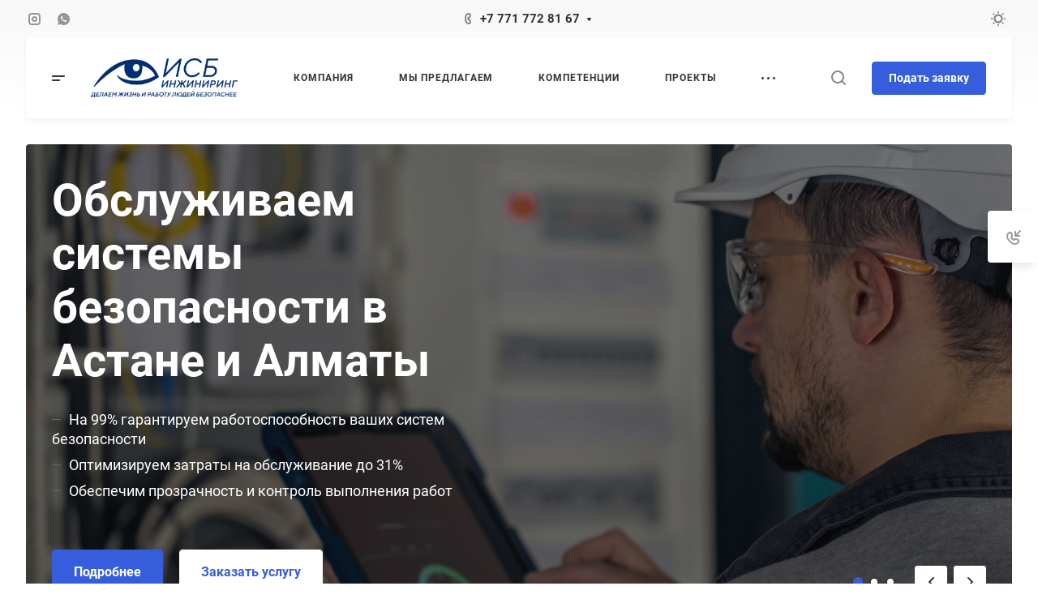

--- FILE ---
content_type: text/html; charset=UTF-8
request_url: https://isb-eng.kz/
body_size: 61770
content:
<!DOCTYPE html>
<html xmlns="http://www.w3.org/1999/xhtml" xml:lang="ru" lang="ru" class="  ">
	<head>

<!-- Google tag (gtag.js) -->
<script async src="https://www.googletagmanager.com/gtag/js?id=G-QE21T10VNS"></script>
<script>
  window.dataLayer = window.dataLayer || [];
  function gtag(){dataLayer.push(arguments);}
  gtag('js', new Date());

  gtag('config', 'G-QE21T10VNS');
</script>
<!-- End Google tag (gtag.js) -->

		<title>Системы безопасности и пожаротушения в Астане | Проектирование и монтаж</title>
		<meta name="viewport" content="initial-scale=1.0, width=device-width, maximum-scale=1" />
		<meta name="HandheldFriendly" content="true" />
		<meta name="yes" content="yes" />
		<meta name="apple-mobile-web-app-status-bar-style" content="black" />
		<meta name="SKYPE_TOOLBAR" content="SKYPE_TOOLBAR_PARSER_COMPATIBLE" />
		<meta http-equiv="Content-Type" content="text/html; charset=UTF-8" />
<meta name="keywords" content="системы, безопасность, проектирование, пожаротушение" />
<meta name="description" content="Проектирование, установка и обслуживание систем безопасности в Казахстане. Работаем с бизнес-центрами, ЖК и промышленными объектами. Бесплатный расчёт стоимости" />
<script data-skip-moving="true">(function(w, d) {var v = w.frameCacheVars = {"CACHE_MODE":"HTMLCACHE","storageBlocks":[],"dynamicBlocks":{"p6wPI7":"d41d8cd98f00","options-block":"d41d8cd98f00","header-buffered-logo1":"3c40089b6ca4","header-buffered-fixed-logo1":"3c40089b6ca4","header-buffered-mobile-logo1":"3c40089b6ca4","header-buffered-mobile-logo2":"3c40089b6ca4","FrontPageForm":"d41d8cd98f00","6mjmAm":"d41d8cd98f00","UlJlsX":"e406160f5a2c","bottom-panel-block":"d41d8cd98f00","usGFk5":"d41d8cd98f00"},"AUTO_UPDATE":true,"AUTO_UPDATE_TTL":120,"version":2};var inv = false;if (v.AUTO_UPDATE === false){if (v.AUTO_UPDATE_TTL && v.AUTO_UPDATE_TTL > 0){var lm = Date.parse(d.lastModified);if (!isNaN(lm)){var td = new Date().getTime();if ((lm + v.AUTO_UPDATE_TTL * 1000) >= td){w.frameRequestStart = false;w.preventAutoUpdate = true;return;}inv = true;}}else{w.frameRequestStart = false;w.preventAutoUpdate = true;return;}}var r = w.XMLHttpRequest ? new XMLHttpRequest() : (w.ActiveXObject ? new w.ActiveXObject("Microsoft.XMLHTTP") : null);if (!r) { return; }w.frameRequestStart = true;var m = v.CACHE_MODE; var l = w.location; var x = new Date().getTime();var q = "?bxrand=" + x + (l.search.length > 0 ? "&" + l.search.substring(1) : "");var u = l.protocol + "//" + l.host + l.pathname + q;r.open("GET", u, true);r.setRequestHeader("BX-ACTION-TYPE", "get_dynamic");r.setRequestHeader("X-Bitrix-Composite", "get_dynamic");r.setRequestHeader("BX-CACHE-MODE", m);r.setRequestHeader("BX-CACHE-BLOCKS", v.dynamicBlocks ? JSON.stringify(v.dynamicBlocks) : "");if (inv){r.setRequestHeader("BX-INVALIDATE-CACHE", "Y");}try { r.setRequestHeader("BX-REF", d.referrer || "");} catch(e) {}if (m === "APPCACHE"){r.setRequestHeader("BX-APPCACHE-PARAMS", JSON.stringify(v.PARAMS));r.setRequestHeader("BX-APPCACHE-URL", v.PAGE_URL ? v.PAGE_URL : "");}r.onreadystatechange = function() {if (r.readyState != 4) { return; }var a = r.getResponseHeader("BX-RAND");var b = w.BX && w.BX.frameCache ? w.BX.frameCache : false;if (a != x || !((r.status >= 200 && r.status < 300) || r.status === 304 || r.status === 1223 || r.status === 0)){var f = {error:true, reason:a!=x?"bad_rand":"bad_status", url:u, xhr:r, status:r.status};if (w.BX && w.BX.ready && b){BX.ready(function() {setTimeout(function(){BX.onCustomEvent("onFrameDataRequestFail", [f]);}, 0);});}w.frameRequestFail = f;return;}if (b){b.onFrameDataReceived(r.responseText);if (!w.frameUpdateInvoked){b.update(false);}w.frameUpdateInvoked = true;}else{w.frameDataString = r.responseText;}};r.send();var p = w.performance;if (p && p.addEventListener && p.getEntries && p.setResourceTimingBufferSize){var e = 'resourcetimingbufferfull';var h = function() {if (w.BX && w.BX.frameCache && w.BX.frameCache.frameDataInserted){p.removeEventListener(e, h);}else {p.setResourceTimingBufferSize(p.getEntries().length + 50);}};p.addEventListener(e, h);}})(window, document);</script>


<link href="/bitrix/js/ui/design-tokens/dist/ui.design-tokens.min.css?175586634423463"  rel="stylesheet" />
<link href="/bitrix/css/bx365.socialwidget/style.css?17683179873601"  rel="stylesheet" />
<link href="/local/templates/aspro-allcorp3/css/bottom-icons-panel.min.css?16995921741892"  rel="stylesheet" />
<link href="/local/templates/aspro-allcorp3/css/fonts/roboto/css/roboto.min.css?16995921764318"  data-template-style="true"  rel="stylesheet" />
<link href="/local/templates/aspro-allcorp3/css/bootstrap.min.css?169959217488745"  data-template-style="true"  rel="stylesheet" />
<link href="/local/templates/aspro-allcorp3/css/theme-elements.min.css?16995921743440"  data-template-style="true"  rel="stylesheet" />
<link href="/local/templates/aspro-allcorp3/css/jquery.mCustomScrollbar.min.css?169959217442839"  data-template-style="true"  rel="stylesheet" />
<link href="/local/templates/aspro-allcorp3/vendor/css/ripple.css?1699592172854"  data-template-style="true"  rel="stylesheet" />
<link href="/local/templates/aspro-allcorp3/css/animation/animate.min.css?169959217752789"  data-template-style="true"  rel="stylesheet" />
<link href="/local/templates/aspro-allcorp3/css/animation/animation_ext.min.css?16995921774604"  data-template-style="true"  rel="stylesheet" />
<link href="/local/templates/aspro-allcorp3/vendor/css/carousel/owl/owl.carousel.min.css?16995921723351"  data-template-style="true"  rel="stylesheet" />
<link href="/local/templates/aspro-allcorp3/vendor/css/carousel/owl/owl.theme.default.min.css?16995921721013"  data-template-style="true"  rel="stylesheet" />
<link href="/local/templates/aspro-allcorp3/css/buttons.min.css?169959217414455"  data-template-style="true"  rel="stylesheet" />
<link href="/local/templates/aspro-allcorp3/css/svg.min.css?16995921742297"  data-template-style="true"  rel="stylesheet" />
<link href="/local/templates/aspro-allcorp3/css/header.min.css?169959217417297"  data-template-style="true"  rel="stylesheet" />
<link href="/local/templates/aspro-allcorp3/css/footer.min.css?169959217416031"  data-template-style="true"  rel="stylesheet" />
<link href="/local/templates/aspro-allcorp3/css/menu-top.min.css?169959217417696"  data-template-style="true"  rel="stylesheet" />
<link href="/local/templates/aspro-allcorp3/css/mega-menu.min.css?16995921741535"  data-template-style="true"  rel="stylesheet" />
<link href="/local/templates/aspro-allcorp3/css/mobile-header.min.css?16995921743281"  data-template-style="true"  rel="stylesheet" />
<link href="/local/templates/aspro-allcorp3/css/mobile-menu.min.css?16995921744901"  data-template-style="true"  rel="stylesheet" />
<link href="/local/templates/aspro-allcorp3/css/header-fixed.min.css?1699592174960"  data-template-style="true"  rel="stylesheet" />
<link href="/local/templates/aspro-allcorp3/css/search-title.min.css?16995921743122"  data-template-style="true"  rel="stylesheet" />
<link href="/local/templates/aspro-allcorp3/css/page-title-breadcrumb-pagination.min.css?16995921744539"  data-template-style="true"  rel="stylesheet" />
<link href="/local/templates/aspro-allcorp3/css/social-icons.min.css?169959217413996"  data-template-style="true"  rel="stylesheet" />
<link href="/local/templates/aspro-allcorp3/css/left-menu.min.css?16995921743575"  data-template-style="true"  rel="stylesheet" />
<link href="/local/templates/aspro-allcorp3/css/top-menu.min.css?169959217411103"  data-template-style="true"  rel="stylesheet" />
<link href="/local/templates/aspro-allcorp3/css/detail-gallery.min.css?16995921747588"  data-template-style="true"  rel="stylesheet" />
<link href="/local/templates/aspro-allcorp3/css/detail.min.css?16995921741916"  data-template-style="true"  rel="stylesheet" />
<link href="/local/templates/aspro-allcorp3/css/banners.min.css?169959217435303"  data-template-style="true"  rel="stylesheet" />
<link href="/local/templates/aspro-allcorp3/css/yandex-map.min.css?169959217410425"  data-template-style="true"  rel="stylesheet" />
<link href="/local/templates/aspro-allcorp3/css/bg-banner.min.css?16995921743081"  data-template-style="true"  rel="stylesheet" />
<link href="/local/templates/aspro-allcorp3/css/smart-filter.min.css?169959217426624"  data-template-style="true"  rel="stylesheet" />
<link href="/local/templates/aspro-allcorp3/css/basket.min.css?16995921747552"  data-template-style="true"  rel="stylesheet" />
<link href="/local/templates/aspro-allcorp3/css/contacts.min.css?16995921748698"  data-template-style="true"  rel="stylesheet" />
<link href="/local/templates/aspro-allcorp3/css/regions.min.css?16995921745928"  data-template-style="true"  rel="stylesheet" />
<link href="/local/templates/aspro-allcorp3/css/profile.min.css?16995921747526"  data-template-style="true"  rel="stylesheet" />
<link href="/local/templates/aspro-allcorp3/css/item-views.min.css?1699592174475"  data-template-style="true"  rel="stylesheet" />
<link href="/local/templates/aspro-allcorp3/css/catalog.min.css?16995921745940"  data-template-style="true"  rel="stylesheet" />
<link href="/local/templates/aspro-allcorp3/css/reviews.min.css?1699592174352"  data-template-style="true"  rel="stylesheet" />
<link href="/local/templates/aspro-allcorp3/css/h1-bold.min.css?169959217466"  data-template-style="true"  rel="stylesheet" />
<link href="/local/templates/aspro-allcorp3/css/blocks/arrows.min.css?16995921741515"  data-template-style="true"  rel="stylesheet" />
<link href="/local/templates/aspro-allcorp3/css/blocks/ask-block.min.css?1699592174204"  data-template-style="true"  rel="stylesheet" />
<link href="/local/templates/aspro-allcorp3/css/blocks/back-url.min.css?1699592174537"  data-template-style="true"  rel="stylesheet" />
<link href="/local/templates/aspro-allcorp3/css/blocks/chars.min.css?16995921743895"  data-template-style="true"  rel="stylesheet" />
<link href="/local/templates/aspro-allcorp3/css/blocks/controls.min.css?16995921742550"  data-template-style="true"  rel="stylesheet" />
<link href="/local/templates/aspro-allcorp3/css/blocks/countdown.min.css?16995921741773"  data-template-style="true"  rel="stylesheet" />
<link href="/local/templates/aspro-allcorp3/css/blocks/cross.min.css?1699592174768"  data-template-style="true"  rel="stylesheet" />
<link href="/local/templates/aspro-allcorp3/css/blocks/dark-light-theme.min.css?16995921742102"  data-template-style="true"  rel="stylesheet" />
<link href="/local/templates/aspro-allcorp3/css/blocks/docs.min.css?16995921741594"  data-template-style="true"  rel="stylesheet" />
<link href="/local/templates/aspro-allcorp3/css/blocks/file-type.min.css?1699592174797"  data-template-style="true"  rel="stylesheet" />
<link href="/local/templates/aspro-allcorp3/css/blocks/flexbox.min.css?16995921741932"  data-template-style="true"  rel="stylesheet" />
<link href="/local/templates/aspro-allcorp3/css/blocks/gallery.min.css?16995921741911"  data-template-style="true"  rel="stylesheet" />
<link href="/local/templates/aspro-allcorp3/css/blocks/grid-list.min.css?16995921744654"  data-template-style="true"  rel="stylesheet" />
<link href="/local/templates/aspro-allcorp3/css/blocks/hint.min.css?16995921742452"  data-template-style="true"  rel="stylesheet" />
<link href="/local/templates/aspro-allcorp3/css/blocks/icon-block.min.css?16995921743669"  data-template-style="true"  rel="stylesheet" />
<link href="/local/templates/aspro-allcorp3/css/blocks/images.min.css?16995921741299"  data-template-style="true"  rel="stylesheet" />
<link href="/local/templates/aspro-allcorp3/css/blocks/line-block.min.css?16995921744288"  data-template-style="true"  rel="stylesheet" />
<link href="/local/templates/aspro-allcorp3/css/blocks/mobile-scrolled.min.css?1699592174677"  data-template-style="true"  rel="stylesheet" />
<link href="/local/templates/aspro-allcorp3/css/blocks/popup.min.css?16995921744369"  data-template-style="true"  rel="stylesheet" />
<link href="/local/templates/aspro-allcorp3/css/blocks/prices.min.css?1699592174484"  data-template-style="true"  rel="stylesheet" />
<link href="/local/templates/aspro-allcorp3/css/blocks/rating.min.css?1699592174117"  data-template-style="true"  rel="stylesheet" />
<link href="/local/templates/aspro-allcorp3/css/blocks/right-dock.min.css?16995921741154"  data-template-style="true"  rel="stylesheet" />
<link href="/local/templates/aspro-allcorp3/css/blocks/scroller.min.css?16995921741742"  data-template-style="true"  rel="stylesheet" />
<link href="/local/templates/aspro-allcorp3/css/blocks/share.min.css?16995921742135"  data-template-style="true"  rel="stylesheet" />
<link href="/local/templates/aspro-allcorp3/css/blocks/social-list.min.css?1699592174344"  data-template-style="true"  rel="stylesheet" />
<link href="/local/templates/aspro-allcorp3/css/blocks/sticker.min.css?16995921743083"  data-template-style="true"  rel="stylesheet" />
<link href="/local/templates/aspro-allcorp3/css/blocks/sticky.min.css?1699592174194"  data-template-style="true"  rel="stylesheet" />
<link href="/local/templates/aspro-allcorp3/css/blocks/tabs.min.css?16995921745407"  data-template-style="true"  rel="stylesheet" />
<link href="/local/templates/aspro-allcorp3/css/blocks/toggle.min.css?16995921741034"  data-template-style="true"  rel="stylesheet" />
<link href="/local/templates/aspro-allcorp3/css/blocks/video-block.min.css?16995921741681"  data-template-style="true"  rel="stylesheet" />
<link href="/local/templates/aspro-allcorp3/css/index-page.min.css?169959217411088"  data-template-style="true"  rel="stylesheet" />
<link href="/bitrix/templates/.default/ajax/ajax.min.css?1699592060420"  data-template-style="true"  rel="stylesheet" />
<link href="/bitrix/components/aspro/eyed.allcorp3/templates/.default/style.min.css?169959214571638"  data-template-style="true"  rel="stylesheet" />
<link href="/bitrix/components/aspro/social.info.allcorp3/templates/.default/style.min.css?16995921451259"  data-template-style="true"  rel="stylesheet" />
<link href="/local/templates/aspro-allcorp3/components/bitrix/menu/mega_menu/style.min.css?16995921731942"  data-template-style="true"  rel="stylesheet" />
<link href="/bitrix/components/aspro/theme.selector.allcorp3/templates/.default/style.min.css?1699592144823"  data-template-style="true"  rel="stylesheet" />
<link href="/local/templates/aspro-allcorp3/components/bitrix/menu/menu_new/style.min.css?16995921735698"  data-template-style="true"  rel="stylesheet" />
<link href="/bitrix/panel/main/popup.min.css?169959214620774"  data-template-style="true"  rel="stylesheet" />
<link href="/local/templates/aspro-allcorp3/vendor/css/carousel/swiper/swiper-bundle.min.css?169959217212838"  data-template-style="true"  rel="stylesheet" />
<link href="/local/templates/aspro-allcorp3/css/slider.swiper.min.css?16995921741924"  data-template-style="true"  rel="stylesheet" />
<link href="/local/templates/aspro-allcorp3/components/bitrix/news.list/tizers-list/style.min.css?16995921732974"  data-template-style="true"  rel="stylesheet" />
<link href="/local/templates/aspro-allcorp3/components/bitrix/news.list/tariffs-list/style.min.css?169959217210372"  data-template-style="true"  rel="stylesheet" />
<link href="/local/templates/aspro-allcorp3/components/bitrix/news.list/faq-list/style.min.css?1699592172290"  data-template-style="true"  rel="stylesheet" />
<link href="/local/templates/aspro-allcorp3/components/bitrix/news.list/services-list/style.min.css?169959217219949"  data-template-style="true"  rel="stylesheet" />
<link href="/local/templates/aspro-allcorp3/components/bitrix/news.detail/front_company/style.min.css?16995921731430"  data-template-style="true"  rel="stylesheet" />
<link href="/local/templates/aspro-allcorp3/css/jquery.fancybox.min.css?169959217412936"  data-template-style="true"  rel="stylesheet" />
<link href="/bitrix/components/aspro/marketing.popup.allcorp3/templates/.default/style.min.css?16995921444938"  data-template-style="true"  rel="stylesheet" />
<link href="/local/templates/aspro-allcorp3/styles.css?176910331028078"  data-template-style="true"  rel="stylesheet" />
<link href="/local/templates/aspro-allcorp3/template_styles.css?176910331036289"  data-template-style="true"  rel="stylesheet" />
<link href="/local/templates/aspro-allcorp3/css/owl-styles.min.css?169959217413796"  data-template-style="true"  rel="stylesheet" />
<link href="/local/templates/aspro-allcorp3/css/form.min.css?169959217418801"  data-template-style="true"  rel="stylesheet" />
<link href="/local/templates/aspro-allcorp3/css/colored.min.css?16995921745844"  data-template-style="true"  rel="stylesheet" />
<link href="/local/templates/aspro-allcorp3/css/responsive.min.css?16995921741383"  data-template-style="true"  rel="stylesheet" />
<link href="/local/templates/aspro-allcorp3/themes/13/colors.min.css?16995921785532"  data-template-style="true"  rel="stylesheet" />
<link href="/local/templates/aspro-allcorp3/css/width-2.min.css?16995921745026"  data-template-style="true"  rel="stylesheet" />
<link href="/local/templates/aspro-allcorp3/css/fonts/font-7.min.css?1699592174500"  data-template-style="true"  rel="stylesheet" />
<link href="/local/templates/aspro-allcorp3/css/custom.css?17001994762968"  data-template-style="true"  rel="stylesheet" />
<script>if(!window.BX)window.BX={};if(!window.BX.message)window.BX.message=function(mess){if(typeof mess==='object'){for(let i in mess) {BX.message[i]=mess[i];} return true;}};</script>
<script>(window.BX||top.BX).message({"JS_CORE_LOADING":"Загрузка...","JS_CORE_NO_DATA":"- Нет данных -","JS_CORE_WINDOW_CLOSE":"Закрыть","JS_CORE_WINDOW_EXPAND":"Развернуть","JS_CORE_WINDOW_NARROW":"Свернуть в окно","JS_CORE_WINDOW_SAVE":"Сохранить","JS_CORE_WINDOW_CANCEL":"Отменить","JS_CORE_WINDOW_CONTINUE":"Продолжить","JS_CORE_H":"ч","JS_CORE_M":"м","JS_CORE_S":"с","JSADM_AI_HIDE_EXTRA":"Скрыть лишние","JSADM_AI_ALL_NOTIF":"Показать все","JSADM_AUTH_REQ":"Требуется авторизация!","JS_CORE_WINDOW_AUTH":"Войти","JS_CORE_IMAGE_FULL":"Полный размер"});</script>

<script src="/bitrix/js/main/core/core.min.js?1755866674229643"></script>

<script>BX.Runtime.registerExtension({"name":"main.core","namespace":"BX","loaded":true});</script>
<script>BX.setJSList(["\/bitrix\/js\/main\/core\/core_ajax.js","\/bitrix\/js\/main\/core\/core_promise.js","\/bitrix\/js\/main\/polyfill\/promise\/js\/promise.js","\/bitrix\/js\/main\/loadext\/loadext.js","\/bitrix\/js\/main\/loadext\/extension.js","\/bitrix\/js\/main\/polyfill\/promise\/js\/promise.js","\/bitrix\/js\/main\/polyfill\/find\/js\/find.js","\/bitrix\/js\/main\/polyfill\/includes\/js\/includes.js","\/bitrix\/js\/main\/polyfill\/matches\/js\/matches.js","\/bitrix\/js\/ui\/polyfill\/closest\/js\/closest.js","\/bitrix\/js\/main\/polyfill\/fill\/main.polyfill.fill.js","\/bitrix\/js\/main\/polyfill\/find\/js\/find.js","\/bitrix\/js\/main\/polyfill\/matches\/js\/matches.js","\/bitrix\/js\/main\/polyfill\/core\/dist\/polyfill.bundle.js","\/bitrix\/js\/main\/core\/core.js","\/bitrix\/js\/main\/polyfill\/intersectionobserver\/js\/intersectionobserver.js","\/bitrix\/js\/main\/lazyload\/dist\/lazyload.bundle.js","\/bitrix\/js\/main\/polyfill\/core\/dist\/polyfill.bundle.js","\/bitrix\/js\/main\/parambag\/dist\/parambag.bundle.js"]);
</script>
<script>BX.Runtime.registerExtension({"name":"ui.dexie","namespace":"BX.DexieExport","loaded":true});</script>
<script>BX.Runtime.registerExtension({"name":"ls","namespace":"window","loaded":true});</script>
<script>BX.Runtime.registerExtension({"name":"fx","namespace":"window","loaded":true});</script>
<script>BX.Runtime.registerExtension({"name":"fc","namespace":"window","loaded":true});</script>
<script>BX.Runtime.registerExtension({"name":"aspro_logo","namespace":"window","loaded":true});</script>
<script>BX.Runtime.registerExtension({"name":"ui.design-tokens","namespace":"window","loaded":true});</script>
<script>BX.Runtime.registerExtension({"name":"main.pageobject","namespace":"BX","loaded":true});</script>
<script>(window.BX||top.BX).message({"JS_CORE_LOADING":"Загрузка...","JS_CORE_NO_DATA":"- Нет данных -","JS_CORE_WINDOW_CLOSE":"Закрыть","JS_CORE_WINDOW_EXPAND":"Развернуть","JS_CORE_WINDOW_NARROW":"Свернуть в окно","JS_CORE_WINDOW_SAVE":"Сохранить","JS_CORE_WINDOW_CANCEL":"Отменить","JS_CORE_WINDOW_CONTINUE":"Продолжить","JS_CORE_H":"ч","JS_CORE_M":"м","JS_CORE_S":"с","JSADM_AI_HIDE_EXTRA":"Скрыть лишние","JSADM_AI_ALL_NOTIF":"Показать все","JSADM_AUTH_REQ":"Требуется авторизация!","JS_CORE_WINDOW_AUTH":"Войти","JS_CORE_IMAGE_FULL":"Полный размер"});</script>
<script>BX.Runtime.registerExtension({"name":"window","namespace":"window","loaded":true});</script>
<script>BX.Runtime.registerExtension({"name":"aspro_swiper_init","namespace":"window","loaded":true});</script>
<script>BX.Runtime.registerExtension({"name":"aspro_swiper","namespace":"window","loaded":true});</script>
<script>BX.Runtime.registerExtension({"name":"aspro_fancybox","namespace":"window","loaded":true});</script>
<script>BX.Runtime.registerExtension({"name":"aspro_form_custom_handlers","namespace":"window","loaded":true});</script>
<script>BX.Runtime.registerExtension({"name":"aspro_logo_depend_banners","namespace":"window","loaded":true});</script>
<script>(window.BX||top.BX).message({"LANGUAGE_ID":"ru","FORMAT_DATE":"DD.MM.YYYY","FORMAT_DATETIME":"DD.MM.YYYY HH:MI:SS","COOKIE_PREFIX":"BITRIX_SM","SERVER_TZ_OFFSET":"18000","UTF_MODE":"Y","SITE_ID":"s1","SITE_DIR":"\/"});</script>


<script  src="/bitrix/cache/js/s1/aspro-allcorp3/kernel_main/kernel_main_v1.js?1768292049158483"></script>
<script src="/bitrix/js/ui/dexie/dist/dexie.bundle.min.js?1755866601102530"></script>
<script src="/bitrix/js/main/core/core_ls.min.js?17558665192683"></script>
<script src="/bitrix/js/main/core/core_frame_cache.min.js?175586660510481"></script>
<script src="/bitrix/js/main/ajax.min.js?169959207022194"></script>
<script src="/bitrix/js/bx365.socialwidget/script.js?17683179871069"></script>
<script src="/bitrix/js/yandex.metrika/script.js?17685525356603"></script>
<script>BX.setJSList(["\/bitrix\/js\/main\/core\/core_fx.js","\/bitrix\/js\/main\/session.js","\/bitrix\/js\/main\/pageobject\/dist\/pageobject.bundle.js","\/bitrix\/js\/main\/core\/core_window.js","\/bitrix\/js\/main\/date\/main.date.js","\/bitrix\/js\/main\/core\/core_date.js","\/bitrix\/js\/main\/utils.js","\/local\/templates\/aspro-allcorp3\/js\/observer.js","\/local\/templates\/aspro-allcorp3\/vendor\/jquery.easing.js","\/local\/templates\/aspro-allcorp3\/vendor\/jquery.cookie.js","\/local\/templates\/aspro-allcorp3\/vendor\/bootstrap.js","\/local\/templates\/aspro-allcorp3\/vendor\/jquery.validate.min.js","\/local\/templates\/aspro-allcorp3\/vendor\/js\/ripple.js","\/local\/templates\/aspro-allcorp3\/js\/detectmobilebrowser.js","\/local\/templates\/aspro-allcorp3\/js\/matchMedia.js","\/local\/templates\/aspro-allcorp3\/js\/jquery.actual.min.js","\/local\/templates\/aspro-allcorp3\/js\/jquery-ui.min.js","\/local\/templates\/aspro-allcorp3\/js\/jquery.plugin.min.js","\/local\/templates\/aspro-allcorp3\/js\/jquery.alphanumeric.js","\/local\/templates\/aspro-allcorp3\/js\/jquery.autocomplete.js","\/local\/templates\/aspro-allcorp3\/js\/jquery.mobile.custom.touch.min.js","\/local\/templates\/aspro-allcorp3\/js\/jquery.mCustomScrollbar.js","\/local\/templates\/aspro-allcorp3\/js\/jqModal.js","\/local\/templates\/aspro-allcorp3\/js\/jquery.uniform.min.js","\/local\/templates\/aspro-allcorp3\/vendor\/js\/carousel\/owl\/owl.carousel.js","\/local\/templates\/aspro-allcorp3\/js\/jquery.countdown.min.js","\/local\/templates\/aspro-allcorp3\/js\/jquery.countdown-ru.js","\/local\/templates\/aspro-allcorp3\/js\/scrollTabs.js","\/local\/templates\/aspro-allcorp3\/js\/blocks\/controls.js","\/local\/templates\/aspro-allcorp3\/js\/blocks\/hover-block.js","\/local\/templates\/aspro-allcorp3\/js\/blocks\/mobile.js","\/local\/templates\/aspro-allcorp3\/js\/blocks\/selectOffer.js","\/local\/templates\/aspro-allcorp3\/js\/blocks\/tabs-history.js","\/local\/templates\/aspro-allcorp3\/js\/video_banner.js","\/local\/templates\/aspro-allcorp3\/js\/jquery.counterup.js","\/local\/templates\/aspro-allcorp3\/js\/general.js","\/local\/templates\/aspro-allcorp3\/js\/custom.js","\/local\/templates\/aspro-allcorp3\/js\/logo.js","\/bitrix\/components\/aspro\/eyed.allcorp3\/templates\/.default\/script.js","\/local\/templates\/aspro-allcorp3\/js\/phones.js","\/local\/templates\/aspro-allcorp3\/components\/bitrix\/menu\/mega_menu\/script.js","\/bitrix\/components\/aspro\/theme.selector.allcorp3\/templates\/.default\/script.js","\/local\/templates\/aspro-allcorp3\/components\/bitrix\/menu\/menu_new\/script.js","\/bitrix\/components\/aspro\/com.banners.allcorp3\/templates\/.default\/script.js","\/local\/templates\/aspro-allcorp3\/js\/slider.swiper.min.js","\/local\/templates\/aspro-allcorp3\/vendor\/js\/carousel\/swiper\/swiper-bundle.min.js","\/local\/templates\/aspro-allcorp3\/components\/bitrix\/news.list\/tariffs-list\/script.js","\/local\/templates\/aspro-allcorp3\/components\/bitrix\/news.list\/services-list\/script.js","\/local\/templates\/aspro-allcorp3\/js\/jquery.fancybox.js","\/local\/templates\/aspro-allcorp3\/components\/aspro\/developer.allcorp3\/.default\/script.js","\/bitrix\/components\/aspro\/marketing.popup.allcorp3\/templates\/.default\/script.js","\/bitrix\/components\/bitrix\/search.title\/script.js","\/local\/templates\/aspro-allcorp3\/components\/bitrix\/search.title\/fixed\/script.js","\/local\/templates\/aspro-allcorp3\/js\/logo_depend_banners.js","\/local\/templates\/aspro-allcorp3\/js\/jquery.inputmask.bundle.min.js"]);</script>
<script data-skip-moving='true'>window['asproRecaptcha'] = {params: {'recaptchaColor':'light','recaptchaLogoShow':'y','recaptchaSize':'normal','recaptchaBadge':'bottomright','recaptchaLang':'ru'},key: '6LebMg0pAAAAANO3lCMvxbPR_Na1kJIJEIE6GsS3',ver: '2'};</script>
<script data-skip-moving='true'>!function(c,t,n,p){function s(e){var a=t.getElementById(e);if(a&&!(a.className.indexOf("g-recaptcha")<0)&&c.grecaptcha)if("3"==c[p].ver)a.innerHTML='<textarea class="g-recaptcha-response" style="display:none;resize:0;" name="g-recaptcha-response"></textarea>',grecaptcha.ready(function(){grecaptcha.execute(c[p].key,{action:"maxscore"}).then(function(e){a.innerHTML='<textarea class="g-recaptcha-response" style="display:none;resize:0;" name="g-recaptcha-response">'+e+"</textarea>"})});else{if(a.children.length)return;var r=grecaptcha.render(e,{sitekey:c[p].key+"",theme:c[p].params.recaptchaColor+"",size:c[p].params.recaptchaSize+"",callback:"onCaptchaVerify"+c[p].params.recaptchaSize,badge:c[p].params.recaptchaBadge});$(a).attr("data-widgetid",r)}}c.onLoadRenderRecaptcha=function(){var e=[];for(var a in c[n].args)if(c[n].args.hasOwnProperty(a)){var r=c[n].args[a][0];-1==e.indexOf(r)&&(e.push(r),s(r))}c[n]=function(e){s(e)}},c[n]=c[n]||function(){var e,a,r;c[n].args=c[n].args||[],c[n].args.push(arguments),a="recaptchaApiLoader",(e=t).getElementById(a)||((r=e.createElement("script")).id=a,r.src="//www.google.com/recaptcha/api.js?hl="+c[p].params.recaptchaLang+"&onload=onLoadRenderRecaptcha&render="+("3"==c[p].ver?c[p].key:"explicit"),e.head.appendChild(r))}}(window,document,"renderRecaptchaById","asproRecaptcha");</script>
<script data-skip-moving='true'>!function(){function d(a){for(var e=a;e;)if("form"===(e=e.parentNode).nodeName.toLowerCase())return e;return null}function i(a){var e=[],t=null,n=!1;void 0!==a&&(n=null!==a),t=n?a.getElementsByTagName("input"):document.getElementsByName("captcha_word");for(var r=0;r<t.length;r++)"captcha_word"===t[r].name&&e.push(t[r]);return e}function l(a){for(var e=[],t=a.getElementsByTagName("img"),n=0;n<t.length;n++)!/\/bitrix\/tools\/captcha.php\?(captcha_code|captcha_sid)=[^>]*?/i.test(t[n].src)&&"captcha"!==t[n].id||e.push(t[n]);return e}function h(a){var e="recaptcha-dynamic-"+(new Date).getTime();if(null!==document.getElementById(e)){for(var t=null;t=Math.floor(65535*Math.random()),null!==document.getElementById(e+t););e+=t}var n=document.createElement("div");n.id=e,n.className="g-recaptcha",n.attributes["data-sitekey"]=window.asproRecaptcha.key,a.parentNode&&(a.parentNode.className+=" recaptcha_text",a.parentNode.replaceChild(n,a)),"3"==window.asproRecaptcha.ver&&(a.closest(".captcha-row").style.display="none"),renderRecaptchaById(e)}function a(){for(var a,e,t,n,r=function(){var a=i(null);if(0===a.length)return[];for(var e=[],t=0;t<a.length;t++){var n=d(a[t]);null!==n&&e.push(n)}return e}(),c=0;c<r.length;c++){var o=r[c],p=i(o);if(0!==p.length){var s=l(o);if(0!==s.length){for(a=0;a<p.length;a++)h(p[a]);for(a=0;a<s.length;a++)t=s[a],n="[data-uri]",t.attributes.src=n,t.style.display="none","src"in t&&(t.parentNode&&-1===t.parentNode.className.indexOf("recaptcha_tmp_img")&&(t.parentNode.className+=" recaptcha_tmp_img"),t.src=n);e=o,"function"==typeof $&&$(e).find(".captcha-row label > span").length&&$(e).find(".captcha-row label > span").html(BX.message("RECAPTCHA_TEXT")+' <span class="star">*</span>')}}}}document.addEventListener?document.addEventListener("DOMNodeInserted",function(){try{return(function(){if("undefined"!=typeof renderRecaptchaById)for(var a=document.getElementsByClassName("g-recaptcha"),e=0;e<a.length;e++){var t=a[e];if(0===t.innerHTML.length){var n=t.id;if("string"==typeof n&&0!==n.length){if("3"==window.asproRecaptcha.ver)t.closest(".captcha-row").style.display="none";else if("function"==typeof $){var r=$(t).closest(".captcha-row");r.length&&(r.addClass(window.asproRecaptcha.params.recaptchaSize+" logo_captcha_"+window.asproRecaptcha.params.recaptchaLogoShow+" "+window.asproRecaptcha.params.recaptchaBadge),r.find(".captcha_image").addClass("recaptcha_tmp_img"),r.find(".captcha_input").addClass("recaptcha_text"),"invisible"!==window.asproRecaptcha.params.recaptchaSize&&(r.find("input.recaptcha").length||$('<input type="text" class="recaptcha" value="" />').appendTo(r)))}renderRecaptchaById(n)}}}}(),window.renderRecaptchaById&&window.asproRecaptcha&&window.asproRecaptcha.key)?(a(),!0):(console.error("Bad captcha keys or module error"),!0)}catch(a){return console.error(a),!0}},!1):console.warn("Your browser does not support dynamic ReCaptcha replacement")}();</script>
            <script>
                window.dataLayerName = 'dataLayer';
                var dataLayerName = window.dataLayerName;
            </script>
            <!-- Yandex.Metrika counter -->
            <script>
                (function (m, e, t, r, i, k, a) {
                    m[i] = m[i] || function () {
                        (m[i].a = m[i].a || []).push(arguments)
                    };
                    m[i].l = 1 * new Date();
                    k = e.createElement(t), a = e.getElementsByTagName(t)[0], k.async = 1, k.src = r, a.parentNode.insertBefore(k, a)
                })
                (window, document, "script", "https://mc.yandex.ru/metrika/tag.js", "ym");

                ym("106285912", "init", {
                    clickmap: true,
                    trackLinks: true,
                    accurateTrackBounce: true,
                    webvisor: true,
                    ecommerce: dataLayerName,
                    params: {
                        __ym: {
                            "ymCmsPlugin": {
                                "cms": "1c-bitrix",
                                "cmsVersion": "25.750",
                                "pluginVersion": "1.0.10",
                                'ymCmsRip': 1891052652                            }
                        }
                    }
                });

                document.addEventListener("DOMContentLoaded", function() {
                                    });

            </script>
            <!-- /Yandex.Metrika counter -->
                    <script>
            window.counters = ["106285912"];
        </script>
        
<script>BX.message({'JS_REQUIRED':'Заполните это поле!','JS_FORMAT':'Неверный формат!','JS_FILE_EXT':'Недопустимое расширение файла!','JS_PASSWORD_COPY':'Пароли не совпадают!','JS_PASSWORD_LENGTH':'Минимум 6 символов!','JS_ERROR':'Неверно заполнено поле!','JS_FILE_SIZE':'Максимальный размер 5мб!','JS_FILE_BUTTON_NAME':'Выберите файл','JS_FILE_DEFAULT':'Файл не найден','JS_DATE':'Некорректная дата!','JS_DATETIME':'Некорректная дата/время!','JS_REQUIRED_LICENSES':'Согласитесь с условиями','S_CALLBACK':'Заказать звонок','S_QUESTION':'Задать вопрос','S_ASK_QUESTION':'Задать вопрос','S_FEEDBACK':'Оставить отзыв','ERROR_INCLUDE_MODULE_DIGITAL_TITLE':'Ошибка подключения модуля &laquo;Аспро: Корпоративный сайт 3.0&raquo;','ERROR_INCLUDE_MODULE_DIGITAL_TEXT':'Ошибка подключения модуля &laquo;Аспро: Корпоративный сайт 3.0&raquo;.<br />Пожалуйста установите модуль и повторите попытку','S_SERVICES':'Наши услуги','S_SERVICES_SHORT':'Услуги','S_TO_ALL_SERVICES':'Все услуги','S_CATALOG':'Каталог товаров','S_CATALOG_SHORT':'Каталог','S_TO_ALL_CATALOG':'Весь каталог','S_CATALOG_FAVORITES':'Наши товары','S_CATALOG_FAVORITES_SHORT':'Товары','S_NEWS':'Новости','S_TO_ALL_NEWS':'Все новости','S_COMPANY':'О компании','S_OTHER':'Прочее','S_CONTENT':'Контент','T_JS_ARTICLE':'Артикул: ','T_JS_NAME':'Наименование: ','T_JS_PRICE':'Цена: ','T_JS_QUANTITY':'Количество: ','T_JS_SUMM':'Сумма: ','FANCY_CLOSE':'Закрыть','FANCY_NEXT':'Вперед','FANCY_PREV':'Назад','CUSTOM_COLOR_CHOOSE':'Выбрать','CUSTOM_COLOR_CANCEL':'Отмена','S_MOBILE_MENU':'Меню','DIGITAL_T_MENU_BACK':'Назад','DIGITAL_T_MENU_CALLBACK':'Обратная связь','DIGITAL_T_MENU_CONTACTS_TITLE':'Будьте на связи','TITLE_BASKET':'В корзине товаров на #SUMM#','BASKET_SUMM':'#SUMM#','EMPTY_BASKET':'Корзина пуста','TITLE_BASKET_EMPTY':'Корзина пуста','BASKET':'Корзина','SEARCH_TITLE':'Поиск','SOCIAL_TITLE':'Оставайтесь на связи','LOGIN':'Войти','MY_CABINET':'Кабинет','SUBSCRIBE_TITLE':'Будьте всегда в курсе','HEADER_SCHEDULE':'Время работы','SEO_TEXT':'SEO описание','COMPANY_IMG':'Картинка компании','COMPANY_TEXT':'Описание компании','JS_RECAPTCHA_ERROR':'Пройдите проверку','JS_PROCESSING_ERROR':'Согласитесь с условиями!','CONFIG_SAVE_SUCCESS':'Настройки сохранены','CONFIG_SAVE_FAIL':'Ошибка сохранения настроек','CLEAR_FILE':'Отменить','ALL_TIME':'За все время','ALL_SECTIONS_PROJECT':'Все проекты','RELOAD_PAGE':'Обновить страницу','REFRESH':'Поменять картинку','RECAPTCHA_TEXT':'Подтвердите, что вы не робот','SHOW':'Еще','HIDE':'Скрыть','FILTER_EXPAND_VALUES':'Показать все','FILTER_HIDE_VALUES':'Свернуть','COUNTDOWN_SEC':'сек','COUNTDOWN_MIN':'мин','COUNTDOWN_HOUR':'час','COUNTDOWN_DAY0':'дн','COUNTDOWN_DAY1':'дн','COUNTDOWN_DAY2':'дн','COUNTDOWN_WEAK0':'Недель','COUNTDOWN_WEAK1':'Неделя','COUNTDOWN_WEAK2':'Недели','COUNTDOWN_MONTH0':'Месяцев','COUNTDOWN_MONTH1':'Месяц','COUNTDOWN_MONTH2':'Месяца','COUNTDOWN_YEAR0':'Лет','COUNTDOWN_YEAR1':'Год','COUNTDOWN_YEAR2':'Года','COUNTDOWN_COMPACT_SEC':'с','COUNTDOWN_COMPACT_MIN':'м','COUNTDOWN_COMPACT_HOUR':'ч','COUNTDOWN_COMPACT_DAY':'д','COUNTDOWN_COMPACT_WEAK':'н','COUNTDOWN_COMPACT_MONTH':'м','COUNTDOWN_COMPACT_YEAR0':'л','COUNTDOWN_COMPACT_YEAR1':'г'})</script>

				<script data-skip-moving="true" src="/bitrix/js/aspro.allcorp3/jquery/jquery-2.1.3.min.js"></script>
				<script data-skip-moving="true" src="/local/templates/aspro-allcorp3/js/speed.min.js?=1699592177"></script>
			
<style>html {--theme-base-color: #365edc;--theme-base-opacity-color: #365edc1a;--theme-more-color: #d2334d;--theme-border-radius:4px;--theme-text-transform:none;--theme-letter-spacing:normal;--theme-button-font-size:0%;--theme-button-padding-2px:0%;--theme-button-padding-1px:0%;--theme-more-color-hue:350;--theme-more-color-saturation:64%;--theme-more-color-lightness:51%;--theme-base-color-hue:226;--theme-base-color-saturation:70%;--theme-base-color-lightness:54%;--theme-lightness-hover-diff:6%}</style>
<style>.switcher-title {font-family: "Roboto", Arial, sans-serif;}</style>
<link href="/local/templates/aspro-allcorp3/css/print.min.css?169959217411596" data-template-style="true" rel="stylesheet" media="print">
<script>window.lazySizesConfig = window.lazySizesConfig || {};lazySizesConfig.loadMode = 1;lazySizesConfig.expand = 200;lazySizesConfig.expFactor = 1;lazySizesConfig.hFac = 0.1;</script>
<script src="/local/templates/aspro-allcorp3/vendor/lazysizes.min.js" data-skip-moving="true" defer=""></script>
<script src="/local/templates/aspro-allcorp3/vendor/ls.unveilhooks.min.js" data-skip-moving="true" defer=""></script>
<script data-skip-moving="true" src="/local/templates/aspro-allcorp3/js/actual.counter.min.js?=1699592177" defer></script>
<link rel="apple-touch-icon" sizes="180x180" href="/upload/CAllcorp3/c4d/2gctzo0972punyzg7x7jnf2jvaxl57oy.png" />
<meta property="og:title" content="Системы безопасности и пожаротушения в Астане | Проектирование и монтаж" />
<meta property="og:type" content="website" />
<meta property="og:image" content="https://isb-eng.kz/upload/CAllcorp3/358/j7w40g8a4yghdw6n4qugjma4qy4iprzp.png" />
<link rel="image_src" href="https://isb-eng.kz/upload/CAllcorp3/358/j7w40g8a4yghdw6n4qugjma4qy4iprzp.png"  />
<meta property="og:url" content="https://isb-eng.kz/" />
<meta property="og:description" content="Проектирование, установка и обслуживание систем безопасности в Казахстане. Работаем с бизнес-центрами, ЖК и промышленными объектами. Бесплатный расчёт стоимости" />
<script>window[window.dataLayerName] = window[window.dataLayerName] || [];</script>



<script  src="/bitrix/cache/js/s1/aspro-allcorp3/template_e3ee194689c0689d57ef00b9b9bf5fe4/template_e3ee194689c0689d57ef00b9b9bf5fe4_v1.js?1768292049845312"></script>

						<script>
		document.fonts.onloadingdone = function() {
			if (typeof CheckTopMenuDotted === 'function') {
				CheckTopMenuDotted();
			}
		}
		</script>
				<script>
			document.addEventListener('DOMContentLoaded', function() {
				function initializeSiterWidget() {
				SiterWidget('#siter', { color: '#999' });
				}
				const siterWidgetScript = document.createElement('script');
				siterWidgetScript.dataset.skipMoving = true;
				siterWidgetScript.src = `https://siter.kz/widget/main.js?${Date.now()}`;
				siterWidgetScript.async = true;
				siterWidgetScript.onload = initializeSiterWidget;
				document.head.appendChild(siterWidgetScript);
			});
		</script>
	</head>
	<body class=" site_s1   header_padding-146 side_left hide_menu_page front_page region_confirm_top header_fill_light all_title_1 menu_lowercase_n fixed_y mfixed_y mfixed_view_always title_position_left mmenu_dropdown mheader-v1 footer-v1 fill_bg_ header-v1 title-v1 bottom-icons-panel_y with_phones theme-default" id="main" data-site="/">

<!-- Google Tag Manager (noscript) -->
<noscript><iframe src="https://www.googletagmanager.com/ns.html?id=G-QE21T10VNS"
height="0" width="0" style="display:none;visibility:hidden"></iframe></noscript>
<!-- End Google Tag Manager (noscript) -->

<div class="bx_areas"></div>

		
		<div id="panel"></div>


		<div id="bxdynamic_p6wPI7_start" style="display:none"></div><div id="bxdynamic_p6wPI7_end" style="display:none"></div>						<script data-skip-moving="true">
			var solutionName = 'arAllcorp3Options';
			var arAsproOptions = window[solutionName] = ({});
		</script>
		<script src="/local/templates/aspro-allcorp3/js/setTheme.php?site_id=s1&site_dir=/" data-skip-moving="true"></script>
		<script>
		var arBasketItems = {};
		if(arAsproOptions.SITE_ADDRESS)
			arAsproOptions.SITE_ADDRESS = arAsproOptions.SITE_ADDRESS.replace(/'/g, "");
		</script>
		<div id="bxdynamic_options-block_start" style="display:none"></div><div id="bxdynamic_options-block_end" style="display:none"></div>
		<div class="body index hover_">
			<div class="body_media"></div>

						<div id="eyed-panel" class="eyed-panel">
			<div class="eyed-panel__inner">
			<noindex>
			<div class="maxwidth-theme">
				<div class="line-block flexbox--justify-beetwen flexbox--wrap line-block--24-vertical">
					<div class="line-block__item eyed-panel__item" data-option="FONT-SIZE">
						<div class="line-block line-block--8-vertical">
							<div class="line-block__item eyed-panel__item-title font_bold">Размер шрифта</div>
							<div class="line-block__item eyed-panel__item-values">
								<div class="line-block line-block--8">
									<div class="line-block__item">
										<a href="" class="eyed-panel__item-value active" data-option_value="16" rel="nofollow" title="Уменьшенный размер шрифта"><i class="svg inline  svg-inline-" aria-hidden="true" ><svg width="19" height="13" viewBox="0 0 19 13" fill="none" xmlns="http://www.w3.org/2000/svg">
    <path d="M8.96686 11.9968L7.82623 8.82495H3.45905L2.34186 11.9968H0.373108L4.64655 0.528076H6.6778L10.9512 11.9968H8.96686ZM7.33405 7.21558L6.26373 4.1062C6.18561 3.89787 6.07623 3.56974 5.93561 3.12183C5.80019 2.67391 5.70644 2.34578 5.65436 2.13745C5.51373 2.77808 5.308 3.4786 5.03717 4.23901L4.00592 7.21558H7.33405ZM17.67 11.9968L17.3028 10.7937H17.2403C16.8236 11.3197 16.4044 11.6791 15.9825 11.8718C15.5606 12.0593 15.0189 12.1531 14.3575 12.1531C13.5085 12.1531 12.8445 11.9239 12.3653 11.4656C11.8913 11.0072 11.6544 10.3588 11.6544 9.52026C11.6544 8.62964 11.9851 7.95776 12.6465 7.50464C13.308 7.05151 14.3158 6.80412 15.67 6.76245L17.1622 6.71558V6.25464C17.1622 5.70256 17.032 5.2911 16.7715 5.02026C16.5163 4.74422 16.1179 4.6062 15.5762 4.6062C15.1335 4.6062 14.709 4.67131 14.3028 4.80151C13.8965 4.93172 13.5059 5.08537 13.1309 5.26245L12.5372 3.94995C13.0059 3.70516 13.5189 3.52026 14.0762 3.39526C14.6335 3.26506 15.1596 3.19995 15.6544 3.19995C16.7533 3.19995 17.5814 3.43953 18.1387 3.9187C18.7012 4.39787 18.9825 5.15047 18.9825 6.17651V11.9968H17.67ZM14.9356 10.7468C15.6023 10.7468 16.1361 10.5619 16.5372 10.1921C16.9434 9.81714 17.1465 9.2937 17.1465 8.62183V7.87183L16.0372 7.9187C15.1726 7.94995 14.5424 8.09578 14.1465 8.3562C13.7559 8.61141 13.5606 9.00464 13.5606 9.53589C13.5606 9.92131 13.6752 10.2208 13.9044 10.4343C14.1335 10.6427 14.4773 10.7468 14.9356 10.7468Z" fill="black"/>
</svg>
</i></a>
									</div>
									<div class="line-block__item">
										<a href="" class="eyed-panel__item-value" data-option_value="20" 
										rel="nofollow" title="Нормальный размер шрифта"><i class="svg inline  svg-inline-" aria-hidden="true" ><svg width="27" height="17" viewBox="0 0 27 17" fill="none" xmlns="http://www.w3.org/2000/svg">
    <path d="M12.2302 16L10.6618 11.6387H4.65692L3.12079 16H0.413757L6.28973 0.230469H9.0827L14.9587 16H12.2302ZM9.98505 9.42578L8.51337 5.15039C8.40594 4.86393 8.25555 4.41276 8.06219 3.79688C7.876 3.18099 7.74709 2.72982 7.67548 2.44336C7.48212 3.32422 7.19924 4.28743 6.82684 5.33301L5.40887 9.42578H9.98505ZM24.197 16L23.6921 14.3457H23.6061C23.0332 15.069 22.4567 15.5632 21.8766 15.8281C21.2966 16.0859 20.5518 16.2148 19.6423 16.2148C18.475 16.2148 17.5619 15.8997 16.903 15.2695C16.2513 14.6393 15.9255 13.7477 15.9255 12.5947C15.9255 11.3701 16.3802 10.4463 17.2897 9.82324C18.1992 9.2002 19.585 8.86003 21.447 8.80273L23.4987 8.73828V8.10449C23.4987 7.34538 23.3197 6.77962 22.9616 6.40723C22.6107 6.02767 22.0628 5.83789 21.3181 5.83789C20.7093 5.83789 20.1257 5.92741 19.5671 6.10645C19.0085 6.28548 18.4714 6.49674 17.9557 6.74023L17.1393 4.93555C17.7839 4.59896 18.4893 4.34473 19.2556 4.17285C20.0218 3.99382 20.7451 3.9043 21.4255 3.9043C22.9365 3.9043 24.0752 4.23372 24.8415 4.89258C25.6149 5.55143 26.0016 6.58626 26.0016 7.99707V16H24.197ZM20.4372 14.2812C21.3539 14.2812 22.0879 14.027 22.6393 13.5186C23.1979 13.0029 23.4772 12.2832 23.4772 11.3594V10.3281L21.9518 10.3926C20.763 10.4355 19.8965 10.6361 19.3522 10.9941C18.8151 11.3451 18.5466 11.8857 18.5466 12.6162C18.5466 13.1462 18.7041 13.5579 19.0192 13.8516C19.3343 14.138 19.807 14.2812 20.4372 14.2812Z" fill="black"/>
</svg></i></a>
									</div>
									<div class="line-block__item">
										<a href="" class="eyed-panel__item-value" data-option_value="24" rel="nofollow" title=" Увеличенный размер шрифта"><i class="svg inline  svg-inline-" aria-hidden="true" ><svg width="34" height="22" viewBox="0 0 34 22" fill="none" xmlns="http://www.w3.org/2000/svg">
    <path d="M15.4788 21L13.4827 15.4492H5.84009L3.88501 21H0.439697L7.91821 0.929688H11.4729L18.9514 21H15.4788ZM12.6213 12.6328L10.7483 7.19141C10.6116 6.82682 10.4202 6.2526 10.1741 5.46875C9.93709 4.6849 9.77303 4.11068 9.68188 3.74609C9.43579 4.86719 9.07576 6.0931 8.60181 7.42383L6.79712 12.6328H12.6213ZM30.7092 21L30.0667 18.8945H29.9573C29.2281 19.8151 28.4944 20.444 27.7561 20.7812C27.0178 21.1094 26.0699 21.2734 24.9124 21.2734C23.4267 21.2734 22.2646 20.8724 21.426 20.0703C20.5966 19.2682 20.1819 18.1335 20.1819 16.666C20.1819 15.1074 20.7607 13.9316 21.9182 13.1387C23.0758 12.3457 24.8394 11.9128 27.2092 11.8398L29.8206 11.7578V10.9512C29.8206 9.98503 29.5927 9.26497 29.137 8.79102C28.6903 8.30794 27.9931 8.06641 27.0452 8.06641C26.2704 8.06641 25.5276 8.18034 24.8167 8.4082C24.1057 8.63607 23.4221 8.90495 22.7659 9.21484L21.7268 6.91797C22.5471 6.48958 23.4449 6.16602 24.4202 5.94727C25.3954 5.7194 26.316 5.60547 27.1819 5.60547C29.1051 5.60547 30.5543 6.02474 31.5295 6.86328C32.5139 7.70182 33.0061 9.01888 33.0061 10.8145V21H30.7092ZM25.9241 18.8125C27.0907 18.8125 28.025 18.4889 28.7268 17.8418C29.4377 17.1855 29.7932 16.2695 29.7932 15.0938V13.7812L27.8518 13.8633C26.3388 13.918 25.2359 14.1732 24.5432 14.6289C23.8596 15.0755 23.5178 15.7637 23.5178 16.6934C23.5178 17.3678 23.7183 17.8919 24.1194 18.2656C24.5204 18.6302 25.122 18.8125 25.9241 18.8125Z" fill="black"/>
</svg></i></a>
									</div>
								</div>
							</div>
						</div>
					</div>
					<div class="line-block__item eyed-panel__item" data-option="COLOR-SCHEME">
						<div class="line-block line-block--8-vertical">
							<div class="line-block__item eyed-panel__item-title font_bold">Цвет фона и шрифта</div>
							<div class="line-block__item eyed-panel__item-values">
								<div class="line-block line-block--8">
									<div class="line-block__item">
										<a href="" class="eyed-panel__item-value active" data-option_value="black" rel="nofollow" title="Черным по белому фону"><span><i class="svg inline  svg-inline-" aria-hidden="true" ><svg width="12" height="18" viewBox="0 0 12 18" fill="none" xmlns="http://www.w3.org/2000/svg">
    <path d="M10 10.7227H11.9962V17.0028H9.36823V13H0V0H2.72461V10.7324H7.28418V0H10V10.7227Z" fill="black"/>
</svg></i></span></a>
									</div>
									<div class="line-block__item">
										<a href="" class="eyed-panel__item-value" data-option_value="yellow" rel="nofollow" title="Желтым по черному фону"><span><i class="svg inline  svg-inline-" aria-hidden="true" ><svg width="12" height="18" viewBox="0 0 12 18" fill="none" xmlns="http://www.w3.org/2000/svg">
    <path d="M10 10.7227H11.9962V17.0028H9.36823V13H0V0H2.72461V10.7324H7.28418V0H10V10.7227Z" fill="#FFFF00"/>
</svg></i></span></a>
									</div>
									<div class="line-block__item">
										<a href="" class="eyed-panel__item-value" data-option_value="blue" rel="nofollow" title="Синим по голубому фону"><span><i class="svg inline  svg-inline-" aria-hidden="true" ><svg width="12" height="18" viewBox="0 0 12 18" fill="none" xmlns="http://www.w3.org/2000/svg">
    <path d="M10 10.7227H11.9962V17.0028H9.36823V13H0V0H2.72461V10.7324H7.28418V0H10V10.7227Z" fill="#133C58"/>
</svg></i></span></a>
									</div>
								</div>
							</div>
						</div>
					</div>
					<div class="line-block__item eyed-panel__item" data-option="IMAGES">
						<div class="line-block line-block--8-vertical">
							<div class="line-block__item eyed-panel__item-title font_bold">Изображения</div>
							<div class="line-block__item eyed-panel__item-values">
								<div class="line-block line-block--8">
									<div class="line-block__item">
										<a href="" class="eyed-panel__item-value active" data-option_value="1" rel="nofollow" title="Отображать изображения"><i class="svg inline  svg-inline-" aria-hidden="true" ><svg width="23" height="16" viewBox="0 0 23 16" fill="none" xmlns="http://www.w3.org/2000/svg">
    <path fill-rule="evenodd" clip-rule="evenodd" d="M6.99999 3C6.99999 4.65685 5.65684 6 3.99999 6C2.34314 6 0.99999 4.65685 0.99999 3C0.99999 1.34315 2.34314 0 3.99999 0C5.65684 0 6.99999 1.34315 6.99999 3ZM5.24741 8.86009L0.451182 14.3415C-0.114578 14.9881 0.344599 16 1.20376 16H13L6.75257 8.86009C6.35416 8.40476 5.64583 8.40476 5.24741 8.86009ZM12.2137 3.00071L8.52538 7.69489L15.9999 15.9999H21.9425C22.777 15.9999 23.2444 15.0382 22.7288 14.3821L13.7863 3.00071C13.3859 2.49114 12.614 2.49114 12.2137 3.00071Z" fill="black"/>
</svg></i></a>
									</div>
									<div class="line-block__item">
										<a href="" class="eyed-panel__item-value" data-option_value="0" rel="nofollow" title="Скрывать изображения"><i class="svg inline  svg-inline-" aria-hidden="true" ><svg width="20" height="20" viewBox="0 0 20 20" fill="none" xmlns="http://www.w3.org/2000/svg">
    <path fill-rule="evenodd" clip-rule="evenodd" d="M17 10C17 13.866 13.866 17 10 17C8.6099 17 7.31444 16.5948 6.22529 15.8961L15.8961 6.22529C16.5948 7.31444 17 8.6099 17 10ZM4.06915 18.0522C5.72846 19.2764 7.77973 20 10 20C15.5228 20 20 15.5228 20 10C20 4.47715 15.5228 0 10 0C4.47715 0 0 4.47715 0 10C0 12.2203 0.723592 14.2716 1.94782 15.9309L1.9023 15.9764L2.2681 16.3422C2.68477 16.8496 3.15041 17.3152 3.6578 17.7319L4.02362 18.0977L4.06915 18.0522ZM4.10396 13.7748L13.7748 4.10396C12.6856 3.40521 11.3901 3 10 3C6.13401 3 3 6.13401 3 10C3 11.3901 3.40521 12.6856 4.10396 13.7748Z" fill="black"/>
</svg></i></a>
									</div>
								</div>
							</div>
						</div>
					</div>
					<div class="line-block__item eyed-panel__item" data-option="SPEAKER">
						<div class="line-block line-block--8-vertical">
							<div class="line-block__item eyed-panel__item-title font_bold">Озвучивание текста</div>
							<div class="line-block__item eyed-panel__item-values">
								<div class="line-block line-block--8">
									<div class="line-block__item">
										<a href="" class="eyed-panel__item-value active" data-option_value="1" title="Озвучивать текст" rel="nofollow"><i class="svg inline  svg-inline-" aria-hidden="true" ><svg width="25" height="19" viewBox="0 0 25 19" fill="none" xmlns="http://www.w3.org/2000/svg">
    <path fill-rule="evenodd" clip-rule="evenodd" d="M5 12H2C0.895431 12 0 11.1046 0 9.99999V7.99998C0 6.89541 0.895424 5.99998 1.99999 5.99997L5 5.99996L10.2668 0.321492C10.8851 -0.345077 12 0.0923814 12 1.00153V17.0071C12 17.9166 10.8843 18.3538 10.2663 17.6865L5 12ZM23.7591 4.1292C23.1194 2.58498 22.1819 1.18187 21 -3.15548e-05L19.6087 1.39131C20.6078 2.39049 21.4004 3.5767 21.9412 4.88219C22.4819 6.18769 22.7603 7.58691 22.7603 8.99997C22.7603 10.413 22.4819 11.8122 21.9412 13.1177C21.4004 14.4232 20.6078 15.6094 19.6087 16.6086L21 18C22.1819 16.8181 23.1194 15.415 23.7591 13.8707C24.3987 12.3265 24.7279 10.6714 24.7279 8.99997C24.7279 7.32851 24.3987 5.67343 23.7591 4.1292ZM18.2294 2.30707C19.1083 3.186 19.8055 4.22943 20.2812 5.3778C20.7568 6.52617 21.0016 7.75698 21.0016 8.99997C21.0016 10.243 20.7568 11.4738 20.2812 12.6221C19.8055 13.7705 19.1083 14.8139 18.2294 15.6929L16.8317 14.2952C17.5271 13.5999 18.0787 12.7743 18.4551 11.8657C18.8314 10.9572 19.0251 9.98339 19.0251 8.99997C19.0251 8.01655 18.8314 7.04275 18.4551 6.13419C18.0787 5.22562 17.5271 4.40008 16.8317 3.7047L18.2294 2.30707ZM17.1192 9.07167C17.1342 7.50657 16.6595 5.97594 15.7615 4.69398L14.4778 5.59316C15.1883 6.60742 15.5639 7.81841 15.552 9.05669C15.5402 10.295 15.1415 11.4986 14.4118 12.4991L15.6781 13.4226C16.6004 12.158 17.1043 10.6368 17.1192 9.07167Z" fill="black"/>
</svg></i></a>
									</div>
									<div class="line-block__item">
										<a href="" class="eyed-panel__item-value" data-option_value="0" title="Не озвучивать текст" rel="nofollow"><i class="svg inline  svg-inline-" aria-hidden="true" ><svg width="20" height="20" viewBox="0 0 20 20" fill="none" xmlns="http://www.w3.org/2000/svg">
    <path fill-rule="evenodd" clip-rule="evenodd" d="M17 10C17 13.866 13.866 17 10 17C8.6099 17 7.31444 16.5948 6.22529 15.8961L15.8961 6.22529C16.5948 7.31444 17 8.6099 17 10ZM4.06915 18.0522C5.72846 19.2764 7.77973 20 10 20C15.5228 20 20 15.5228 20 10C20 4.47715 15.5228 0 10 0C4.47715 0 0 4.47715 0 10C0 12.2203 0.723592 14.2716 1.94782 15.9309L1.9023 15.9764L2.2681 16.3422C2.68477 16.8496 3.15041 17.3152 3.6578 17.7319L4.02362 18.0977L4.06915 18.0522ZM4.10396 13.7748L13.7748 4.10396C12.6856 3.40521 11.3901 3 10 3C6.13401 3 3 6.13401 3 10C3 11.3901 3.40521 12.6856 4.10396 13.7748Z" fill="black"/>
</svg></i></a>
									</div>
								</div>
							</div>
						</div>
					</div>
					<div class="line-block__item">
						<div class="btn btn-default eyed-toggle eyed-toggle--off font_bold"><i class="svg inline  svg-inline-" aria-hidden="true" ><svg width="22" height="14" viewBox="0 0 22 14" fill="none" xmlns="http://www.w3.org/2000/svg">
    <path fill-rule="evenodd" clip-rule="evenodd" d="M16.4576 3.84755C17.9142 4.86718 19.1161 6.0974 19.9011 7C19.1161 7.9026 17.9142 9.13282 16.4576 10.1524C14.88 11.2568 13.1674 12 11.4625 12C9.75763 12 8.04508 11.2568 6.46746 10.1524C5.01083 9.13282 3.80896 7.9026 3.02394 7C3.80896 6.0974 5.01083 4.86718 6.46746 3.84755C6.519 3.81148 6.57068 3.77578 6.6225 3.74049C6.51809 4.14288 6.46252 4.56495 6.46252 5C6.46252 7.76142 8.7011 10 11.4625 10C14.2239 10 16.4625 7.76142 16.4625 5C16.4625 4.56495 16.407 4.14288 16.3025 3.74049C16.3544 3.77578 16.406 3.81148 16.4576 3.84755ZM11.4625 0C16.0118 0 19.916 3.92521 21.5903 5.89701C22.1366 6.54044 22.1366 7.45956 21.5903 8.10299C19.916 10.0748 16.0118 14 11.4625 14C6.91329 14 3.00906 10.0748 1.3348 8.10299C0.788465 7.45956 0.788465 6.54044 1.3348 5.89701C3.00906 3.92521 6.91329 0 11.4625 0ZM11.4625 2C9.80567 2 8.46252 3.34315 8.46252 5C8.46252 6.65685 9.80567 8 11.4625 8C13.1194 8 14.4625 6.65685 14.4625 5C14.4625 3.34315 13.1194 2 11.4625 2Z" fill="black"/>
</svg></i>Обычная версия сайта</div>
					</div>
				</div>
			</div>
			</noindex>
		</div>
				<script>
		BX.ready(function(){
			new JEyed({'ENABLED':true,'ACTIVE':false,'IS_AJAX':false,'SIGNED_PARAMS':'[base64].4e5d4ba941acfbd97ee9e37b9d6cf7ca2e79d991ad55d265e532647980c2afa4','COOKIE':{'ACTIVE':'ALLCORP3_EYE_VERSION_VALUE','OPTIONS':'ALLCORP3_EYE_VERSION_OPTIONS'},'OPTIONS':{'FONT-SIZE':'16','COLOR-SCHEME':'black','IMAGES':'1','SPEAKER':'1'}});
		});

		BX.message({
			EA_T_EYED_VERSION: 'Версия для слабовидящих',
			EA_T_NORMAL_VERSION: 'Обычная версия сайта',
			EA_T_NORMAL_VERSION_SHORT: 'Обычная версия',
			__EA_T_TEXT_REGEX: '[0-9a-zа-я]',
		});
		</script>
	</div>			<div class="visible-lg visible-md title-v1 index" data-ajax-block="HEADER" data-ajax-callback="headerInit">
				
<div class="mega-fixed-menu header--color_dark mega-fixed-menu--dark" data-src="" style="background: url(/upload/iblock/85b/gj8avj5vwlgie4w9zxe0c9obp8gns4km.jpg) no-repeat center;">
	<div class="mega-fixed-menu__row ">
		<div class="line-block line-block--100 line-block--32-1400">
						<div class="line-block__item">
				<div class="logo no-shrinked ">
					<a class="menu-light-icon-fill banner-light-icon-fill" href="/"><img src="/upload/CAllcorp3/851/kcr5fm5w596bkj14v6mgle1cjozaetd3.png" alt="isb-eng.kz" title="isb-eng.kz" data-src="" /></a>				</div>
			</div>

											<div class="line-block__item hide-1100 " data-ajax-load-block="HEADER_TOGGLE_SLOGAN">
						
																	<div class="slogan font_sm">
								<div class="slogan__text banner-light-text menu-light-text">
									Готовое решение для создания<br>
корпоративного сайта								</div>
							</div>
												
						
		</div>


				</div>

		<div class="line-block line-block--48">
											<div class="line-block__item no-shrinked " data-ajax-load-block="HEADER_TOGGLE_PHONE">
						
										<div class="icon-block--with_icon ">
							<div class="phones">
																<div class="phones__phones-wrapper">
									<div class="phones__inner fill-theme-parent phones__inner--big">
	<span class="icon-block__only-icon banner-light-icon-fill menu-light-icon-fill fill-theme-target">
		<i class="svg inline  svg-inline-" aria-hidden="true" ><svg width="14" height="18" viewBox="0 0 14 18" fill="none" xmlns="http://www.w3.org/2000/svg">
<path fill-rule="evenodd" clip-rule="evenodd" d="M6.63104 7.97841C6.80463 8.37048 7.0041 8.78717 7.15518 9.07225C7.27009 9.28907 7.49877 9.67951 7.75313 10.0735C7.76214 10.0675 7.77119 10.0616 7.78029 10.0557C8.42453 9.63686 9.0857 9.68158 9.33213 9.70774C9.65095 9.7416 9.94005 9.82627 10.1562 9.90146C10.5996 10.0556 11.0572 10.2844 11.4507 10.5088C11.8534 10.7384 12.2607 11.0047 12.6067 11.2698C12.7791 11.4018 12.9587 11.5506 13.1228 11.7095C13.2598 11.8422 13.4996 12.0889 13.6819 12.4208C13.9567 12.9214 13.9912 13.4324 13.9984 13.6733C14.0076 13.9837 13.9774 14.2994 13.9216 14.5917C13.8662 14.8818 13.7732 15.2138 13.6215 15.5388C13.4853 15.8308 13.2157 16.3046 12.7088 16.6593C12.2763 16.9621 12.101 17.0614 11.5704 17.3623C11.5097 17.3967 11.4445 17.4337 11.3736 17.4739C10.0199 18.2431 8.63271 17.9822 7.88102 17.8407C7.83467 17.832 7.79075 17.8237 7.74939 17.8162C6.75715 17.6353 5.7137 16.9402 4.80916 16.0871C3.83349 15.1669 2.7972 13.855 1.8574 12.1001C-0.0332021 8.56968 -0.11428 5.48344 0.0632851 4.44905C0.155366 3.91264 0.377274 3.31038 0.67849 2.76835C0.975733 2.23348 1.45254 1.57218 2.16387 1.10241C2.86272 0.640891 3.08665 0.498187 3.5503 0.267086C4.05424 0.0159067 4.54851 -0.00825558 4.84873 0.00182873C5.18399 0.01309 5.50575 0.0758517 5.78987 0.161581C6.29082 0.312738 7.02383 0.643641 7.53773 1.30319C7.84738 1.70061 7.96266 2.13768 8.0032 2.29536C8.0629 2.52757 8.10186 2.76842 8.12854 2.98699C8.18252 3.42919 8.20461 3.93488 8.19668 4.4186C8.1889 4.89393 8.15099 5.42764 8.05633 5.9073C8.00998 6.14217 7.93607 6.43773 7.80765 6.73085C7.7078 6.95878 7.43069 7.53172 6.78987 7.89289C6.7363 7.92309 6.68325 7.95156 6.63104 7.97841ZM4.36756 7.68433C4.55311 8.29107 5.08198 9.4331 5.38688 10.0084C5.69177 10.5837 6.4713 11.8462 6.90539 12.2852C7.33947 12.7242 7.68815 12.619 7.8981 12.5196C7.99603 12.4732 8.11572 12.3629 8.26158 12.2285C8.42842 12.0748 8.62948 11.8895 8.87134 11.7322C9.32463 11.4376 11.633 12.8464 11.9276 13.3829C12.1 13.6969 11.9533 14.7465 11.561 15.0211C11.208 15.2682 11.1075 15.3251 10.5781 15.6255C10.5193 15.6588 10.4551 15.6952 10.3847 15.7353C9.68103 16.1351 8.95879 16.0037 8.10853 15.8487C7.25828 15.6936 5.31836 14.3246 3.62164 11.1563C1.92491 7.98792 1.93885 5.3504 2.03552 4.78725C2.13219 4.22409 2.57448 3.22841 3.267 2.77107C3.95952 2.31373 4.09679 2.22961 4.44334 2.05688C4.78989 1.88414 5.64012 2.12285 5.95894 2.53204C6.27777 2.94122 6.32266 5.86013 5.80696 6.15079C5.54379 6.29912 5.29676 6.38092 5.09355 6.44822C4.89855 6.5128 4.74389 6.56401 4.65399 6.64783C4.65164 6.65003 4.64927 6.65224 4.64688 6.65446C4.4631 6.8257 4.18439 7.08538 4.36756 7.68433Z" fill="#888888"/>
</svg></i>	</span>
	<span class="icon-block__icon banner-light-icon-fill menu-light-icon-fill">
		<i class="svg inline  svg-inline-" aria-hidden="true" ><svg width="8" height="14" viewBox="0 0 8 14" fill="none" xmlns="http://www.w3.org/2000/svg">
<path fill-rule="evenodd" clip-rule="evenodd" d="M4.34544 9.19035C4.3752 9.1854 4.40497 9.18018 4.43443 9.17502C4.57281 9.15079 4.70419 9.12778 4.79424 9.13924C4.98831 9.16393 5.27614 9.5452 5.52934 10.0011C5.80442 10.4963 6.00721 10.9435 5.99815 11.2339C5.9891 11.5243 5.52934 11.9971 5.27589 11.9988C5.02244 12.0005 4.84757 11.9988 4.38109 11.9511C3.9146 11.9034 3.24475 11.4539 3.05287 11.15C3.01142 11.0843 2.9725 11.0222 2.93476 10.9589C2.79777 10.7292 2.67639 10.4843 2.50683 10.0011C2.38177 9.64464 2.27993 9.27989 2.2013 8.9099C2.14516 8.64574 2.10086 8.3789 2.06839 8.11052C2.02384 7.74223 2.00157 7.37103 2.00158 6.99983C2.00159 6.62863 2.02389 6.25743 2.06846 5.88914C2.09963 5.63166 2.14168 5.37559 2.19462 5.12194C2.27415 4.74093 2.37824 4.36536 2.50691 3.99859C2.67086 3.53124 2.78974 3.27887 2.92127 3.05774C2.96323 2.9872 3.00647 2.91984 3.05287 2.8497C3.24475 2.55965 3.88724 2.09621 4.38109 2.04852C4.8225 2.0059 5.01031 2.00383 5.20555 2.00168C5.22875 2.00142 5.25205 2.00116 5.27589 2.00084C5.50043 1.99777 5.99548 2.46384 5.99815 2.76576C6.00082 3.06768 5.80442 3.50335 5.52934 3.99859C5.27614 4.45445 5.03412 4.83208 4.79424 4.86041C4.67301 4.87473 4.50319 4.84587 4.34543 4.81906C4.34446 4.8189 4.34349 4.81873 4.34253 4.81857C4.18927 4.79252 4.04775 4.76868 3.97373 4.78862C3.82312 4.82918 3.54967 4.93563 3.49577 5.30943C3.4932 5.32726 3.49073 5.34436 3.48836 5.36079C3.44104 5.68869 3.43248 5.74799 3.41183 5.99941C3.38433 6.33416 3.37058 6.66702 3.37058 6.99987C3.37058 7.3327 3.38433 7.66553 3.41183 8.00024L3.4131 8.0158C3.43387 8.26866 3.44294 8.37914 3.49577 8.69023C3.54967 9.00762 3.74545 9.17549 3.97986 9.2127C4.08232 9.22896 4.21374 9.21225 4.34544 9.19035ZM5.37457 6.77929C6.14981 6.56283 6.59901 5.993 6.72764 5.82983L6.72889 5.82825C6.95961 5.53558 7.15007 5.20246 7.27928 4.96984C7.43376 4.69172 7.59825 4.374 7.72726 4.05043C7.84309 3.75989 8.00443 3.28778 7.99965 2.74807C7.99459 2.17599 7.77645 1.73588 7.64424 1.50955C7.49263 1.24999 7.31188 1.03239 7.1437 0.862322C6.97566 0.692392 6.7691 0.518305 6.5318 0.372388C6.36872 0.272112 5.89055 -0.00858388 5.24849 0.000201648C5.22601 0.000509335 5.20348 0.000767052 5.18064 0.00102835C4.96138 0.00353635 4.71253 0.00638317 4.18864 0.056969C3.48664 0.124753 2.88759 0.440169 2.52245 0.674477C2.16526 0.903692 1.69714 1.27167 1.38331 1.74608C1.09444 2.18276 0.885227 2.57501 0.618097 3.33648C0.204199 4.51633 4.27173e-05 5.76124 6.70177e-09 6.99976C-4.27039e-05 8.23838 0.204061 9.48338 0.618057 10.6633C0.893193 11.4474 1.10375 11.8115 1.3601 12.2177C1.69309 12.7452 2.20651 13.1264 2.55172 13.3424C2.91355 13.5689 3.50343 13.8727 4.17747 13.9416C4.7199 13.997 4.96732 14.0017 5.28924 13.9996C5.89878 13.9955 6.3547 13.7409 6.55244 13.6179C6.80037 13.4635 7.01009 13.2804 7.17649 13.1062C7.34392 12.9308 7.51551 12.7142 7.65817 12.4628C7.78234 12.2439 7.98212 11.8299 7.99876 11.2962C8.01649 10.7279 7.84015 10.23 7.72897 9.95186C7.59938 9.62767 7.4336 9.30764 7.27928 9.02981C7.11975 8.74261 6.91803 8.42008 6.68541 8.1374C6.57069 7.99798 6.40884 7.81945 6.202 7.65484C6.06387 7.54492 5.77994 7.33821 5.3746 7.22192C5.37135 7.07433 5.37134 6.92688 5.37457 6.77929Z" fill="#888888"/>
</svg></i>	</span>

			<a class="phones__phone-link phones__phone-first dark_link banner-light-text menu-light-text icon-block__name" 
		   href="tel:+77717728167"
		>
		   +7 771 772 81 67		</a>
	
			<div class="phones__dropdown">
			<div class="dropdown dropdown--relative">
									<div class="phones__phone-more dropdown__item color-theme-hover dropdown__item--first dropdown__item--last">
						<a class="phones__phone-link dark_link flexbox flexbox--direction-row flexbox--justify-beetwen phones__phone-link--no_descript" rel="nofollow" href="tel:+77717728167">
							<span class="phones__phone-link-text">
								+7 771 772 81 67								
															</span>
							
													</a>
					</div>
								
															<div class="phones__dropdown-item callback-item">

	<div class="animate-load btn btn-default btn-wide" data-event="jqm" data-param-id="11" data-name="callback">
		Заказать звонок	</div>

</div>											<div class="phones__dropdown-item">
													<div class="email__title phones__dropdown-title">
						E-mail					</div>
				
				<div class="phones__dropdown-value">
										<div>
						Отдел продаж: <br><a class="dark_link" href="mailto:01@isb-eng.kz">01@isb-eng.kz</a><br>
Официальная почта:<br> <a class="dark_link" href="mailto:office@isb-eng.kz ">office@isb-eng.kz </a>					</div>
				</div>

									</div>											<div class="phones__dropdown-item">
				
									<div class="address__title phones__dropdown-title">
						Адрес					</div>
				
				<div class="phones__dropdown-value">
										<div class="address__text address__text--large ">
						Астана, ул. Беимбета Майлина, 2/1, офис 2, этаж 2<br>					</div>
				</div>

									</div>											<div class="phones__dropdown-item">
			
							<div class="schedule__title phones__dropdown-title">
					Режим работы				</div>
			
			<div class="phones__dropdown-value">
								<div class="schedule__text  ">
											Пн. – Пт.: с 9:00 до 18:00									</div>
			</div>

							</div>											<!-- noindex -->
			<div class="phones__dropdown-item social-item">
		<div class="social  social--picture-image">
		<ul class="social__items  ">
																																																			<li class="social__item social__item--image inst ">
							<a class="social__link fill-theme-hover banner-light-icon-fill menu-light-icon-fill" href="https://www.instagram.com/isb_eng/" target="_blank" rel="nofollow" title="Instagram">
															</a>
						</li>
																																																																															<li class="social__item social__item--image wh ">
							<a class="social__link fill-theme-hover banner-light-icon-fill menu-light-icon-fill" href="https://wa.me/77717728167" target="_blank" rel="nofollow" title="Whats App">
															</a>
						</li>
																																																						</ul>

			</div>
			</div>
		<!-- /noindex -->												</div>
		</div>
	
			<span class="more-arrow banner-light-icon-fill menu-light-icon-fill fill-dark-light-block">
			<svg width="7" height="5" viewBox="0 0 7 5" fill="none" xmlns="http://www.w3.org/2000/svg">
<path d="M5.55157 0.0181274H1.45448C1.05285 0.0181274 0.815132 0.46773 1.04127 0.799648L3.08402 3.79799C3.28217 4.08883 3.71079 4.08939 3.90971 3.79907L5.96405 0.800736C6.19139 0.468921 5.9538 0.0181274 5.55157 0.0181274Z" fill="#333333"/>
</svg>
		</span>
	</div>								</div>

															</div>
						</div>
					
						
		</div>


		
								<div class="line-block__item " data-ajax-load-block="HEADER_TOGGLE_BUTTON">
						
										<div class="header-button">
							    <div class="btn animate-load btn-default"  data-event="jqm" data-param-id="10">Подать заявку</div>
						</div>
					
						
		</div>


				</div>
	</div>

	<div class="mega-fixed-menu__row mega-fixed-menu__row--overflow mega-fixed-menu__main-part">
				<!-- noindex -->
			<div class="burger-menu burger-menu--dark">
								<div class="burger-menu__item--large  burger-menu__item--first burger-menu__item--current  burger-menu__item--dropdown ">
				<a class="burger-menu__link--large burger-menu__link--light switcher-title dark_link" href="/company/">
					Компания				</a>
				<span class="burger-menu__item-delimiter"></span>
									<ul class="burger-menu__dropdown--right">
																				<li class="burger-menu__dropdown-item--middle  ">
								<div class="burger-menu__link-wrapper">
									<a class="burger-menu__link--middle burger-menu__link--light font_18 dark_link" href="/company/" title="О компании">
										О компании									</a>
									
																	</div>
															</li>
																				<li class="burger-menu__dropdown-item--middle  ">
								<div class="burger-menu__link-wrapper">
									<a class="burger-menu__link--middle burger-menu__link--light font_18 dark_link" href="/company/history/" title="Наша история">
										Наша история									</a>
									
																	</div>
															</li>
																				<li class="burger-menu__dropdown-item--middle  ">
								<div class="burger-menu__link-wrapper">
									<a class="burger-menu__link--middle burger-menu__link--light font_18 dark_link" href="/company/staff/" title="Наша команда и карьера">
										Наша команда и карьера									</a>
									
																	</div>
															</li>
																				<li class="burger-menu__dropdown-item--middle  ">
								<div class="burger-menu__link-wrapper">
									<a class="burger-menu__link--middle burger-menu__link--light font_18 dark_link" href="/company/licenses/" title="Сертификаты и лицензии">
										Сертификаты и лицензии									</a>
									
																	</div>
															</li>
																				<li class="burger-menu__dropdown-item--middle  ">
								<div class="burger-menu__link-wrapper">
									<a class="burger-menu__link--middle burger-menu__link--light font_18 dark_link" href="/company/reviews/" title="Нас рекомендуют">
										Нас рекомендуют									</a>
									
																	</div>
															</li>
																				<li class="burger-menu__dropdown-item--middle  ">
								<div class="burger-menu__link-wrapper">
									<a class="burger-menu__link--middle burger-menu__link--light font_18 dark_link" href="/company/partners/" title="Партнеры">
										Партнеры									</a>
									
																	</div>
															</li>
																				<li class="burger-menu__dropdown-item--middle  ">
								<div class="burger-menu__link-wrapper">
									<a class="burger-menu__link--middle burger-menu__link--light font_18 dark_link" href="/company/vacancy/" title="Вакансии">
										Вакансии									</a>
									
																	</div>
															</li>
																				<li class="burger-menu__dropdown-item--middle  ">
								<div class="burger-menu__link-wrapper">
									<a class="burger-menu__link--middle burger-menu__link--light font_18 dark_link" href="/contacts/" title="Контакты">
										Контакты									</a>
									
																	</div>
															</li>
											</ul>
							</div>
											<div class="burger-menu__item--large    burger-menu__item--dropdown ">
				<a class="burger-menu__link--large burger-menu__link--light switcher-title dark_link" href="/services/">
					Мы предлагаем				</a>
				<span class="burger-menu__item-delimiter"></span>
									<ul class="burger-menu__dropdown--right">
																				<li class="burger-menu__dropdown-item--middle  ">
								<div class="burger-menu__link-wrapper">
									<a class="burger-menu__link--middle burger-menu__link--light font_18 dark_link" href="/services/proektirovanie-sistem-bezopasnosti/" title="Проектирование систем безопасности">
										Проектирование систем безопасности									</a>
									
																	</div>
															</li>
																				<li class="burger-menu__dropdown-item--middle  ">
								<div class="burger-menu__link-wrapper">
									<a class="burger-menu__link--middle burger-menu__link--light font_18 dark_link" href="/services/ustanovka-sistem-bezopasnosti/" title="Установка систем безопасности">
										Установка систем безопасности									</a>
									
																	</div>
															</li>
																				<li class="burger-menu__dropdown-item--middle burger-menu__dropdown-item--with-dropdown ">
								<div class="burger-menu__link-wrapper">
									<a class="burger-menu__link--middle burger-menu__link--light font_18 dark_link" href="/services/obsluzhivanie-sistem-bezopasnosti/" title="Обслуживание систем безопасности">
										Обслуживание систем безопасности									</a>
									
																			<i class="svg inline  svg-inline- burger-menu__dropdown-right-arrow bg-theme-hover" aria-hidden="true" ><svg width="3" height="5" viewBox="0 0 3 5" fill="none" xmlns="http://www.w3.org/2000/svg">
<path d="M3 2.5L0 5L0 0L3 2.5Z" fill="#333333"/>
</svg>
</i>																	</div>
																	<ul class="burger-menu__dropdown--bottom">
																					<li class="burger-menu__dropdown-item--small ">
												<a class="burger-menu__link--small burger-menu__link--light font_14 dark_link" href="/services/obsluzhivanie-sistem-bezopasnosti/obsluzhivanie-protivopozharnykh-sistem/" title="Обслуживание противопожарных систем">
													Обслуживание противопожарных систем												</a>
											</li>
																			</ul>
															</li>
																				<li class="burger-menu__dropdown-item--middle burger-menu__dropdown-item--with-dropdown ">
								<div class="burger-menu__link-wrapper">
									<a class="burger-menu__link--middle burger-menu__link--light font_18 dark_link" href="/services/preimushchestva/" title="Преимущества">
										Преимущества									</a>
									
																			<i class="svg inline  svg-inline- burger-menu__dropdown-right-arrow bg-theme-hover" aria-hidden="true" ><svg width="3" height="5" viewBox="0 0 3 5" fill="none" xmlns="http://www.w3.org/2000/svg">
<path d="M3 2.5L0 5L0 0L3 2.5Z" fill="#333333"/>
</svg>
</i>																	</div>
																	<ul class="burger-menu__dropdown--bottom">
																					<li class="burger-menu__dropdown-item--small ">
												<a class="burger-menu__link--small burger-menu__link--light font_14 dark_link" href="/services/preimushchestva/v-proektirovanii-sistem-bezopasnosti/" title="В проектировании систем безопасности">
													В проектировании систем безопасности												</a>
											</li>
																					<li class="burger-menu__dropdown-item--small ">
												<a class="burger-menu__link--small burger-menu__link--light font_14 dark_link" href="/services/preimushchestva/v-postroenii-sistem-bezopasnosti/" title="В построении систем безопасности">
													В построении систем безопасности												</a>
											</li>
																					<li class="burger-menu__dropdown-item--small ">
												<a class="burger-menu__link--small burger-menu__link--light font_14 dark_link" href="/services/preimushchestva/v-obsluzhivanii-sistem-bezopasnosti/" title="В обслуживании систем безопасности">
													В обслуживании систем безопасности												</a>
											</li>
																			</ul>
															</li>
											</ul>
							</div>
											<div class="burger-menu__item--large    burger-menu__item--dropdown ">
				<a class="burger-menu__link--large burger-menu__link--light switcher-title dark_link" href="/kompetentsii/">
					Компетенции				</a>
				<span class="burger-menu__item-delimiter"></span>
									<ul class="burger-menu__dropdown--right">
																				<li class="burger-menu__dropdown-item--middle burger-menu__dropdown-item--with-dropdown ">
								<div class="burger-menu__link-wrapper">
									<a class="burger-menu__link--middle burger-menu__link--light font_18 dark_link" href="/kompetentsii/obekty/" title="Объекты">
										Объекты									</a>
									
																			<i class="svg inline  svg-inline- burger-menu__dropdown-right-arrow bg-theme-hover" aria-hidden="true" ><svg width="3" height="5" viewBox="0 0 3 5" fill="none" xmlns="http://www.w3.org/2000/svg">
<path d="M3 2.5L0 5L0 0L3 2.5Z" fill="#333333"/>
</svg>
</i>																	</div>
																	<ul class="burger-menu__dropdown--bottom">
																					<li class="burger-menu__dropdown-item--small ">
												<a class="burger-menu__link--small burger-menu__link--light font_14 dark_link" href="/kompetentsii/obekty/aeroporty-vokzaly/" title="Аэропорты, вокзалы">
													Аэропорты, вокзалы												</a>
											</li>
																					<li class="burger-menu__dropdown-item--small ">
												<a class="burger-menu__link--small burger-menu__link--light font_14 dark_link" href="/kompetentsii/obekty/zhilye-kompleksy/" title="Жилые комплексы">
													Жилые комплексы												</a>
											</li>
																					<li class="burger-menu__dropdown-item--small ">
												<a class="burger-menu__link--small burger-menu__link--light font_14 dark_link" href="/kompetentsii/obekty/prom-predpriyatiya/" title="Пром. предприятия">
													Пром. предприятия												</a>
											</li>
																					<li class="burger-menu__dropdown-item--small ">
												<a class="burger-menu__link--small burger-menu__link--light font_14 dark_link" href="/kompetentsii/obekty/bts-i-td/" title="БЦ и ТД">
													БЦ и ТД												</a>
											</li>
																					<li class="burger-menu__dropdown-item--small ">
												<a class="burger-menu__link--small burger-menu__link--light font_14 dark_link" href="/kompetentsii/obekty/obekty-obrazovaniya-shkoly-vuzy-i-t-p/" title="Объекты образования (школы, ВУЗы и т.п)">
													Объекты образования (школы, ВУЗы и т.п)												</a>
											</li>
																					<li class="burger-menu__dropdown-item--small ">
												<a class="burger-menu__link--small burger-menu__link--light font_14 dark_link" href="/kompetentsii/obekty/obekty-zdravookhraneniya-bolnitsy-polikliniki-i-t-p/" title="Объекты здравоохранения (больницы, поликлиники и т.п)">
													Объекты здравоохранения (больницы, поликлиники и т.п)												</a>
											</li>
																			</ul>
															</li>
																				<li class="burger-menu__dropdown-item--middle burger-menu__dropdown-item--with-dropdown ">
								<div class="burger-menu__link-wrapper">
									<a class="burger-menu__link--middle burger-menu__link--light font_18 dark_link" href="/kompetentsii/sistemy/" title="Системы">
										Системы									</a>
									
																			<i class="svg inline  svg-inline- burger-menu__dropdown-right-arrow bg-theme-hover" aria-hidden="true" ><svg width="3" height="5" viewBox="0 0 3 5" fill="none" xmlns="http://www.w3.org/2000/svg">
<path d="M3 2.5L0 5L0 0L3 2.5Z" fill="#333333"/>
</svg>
</i>																	</div>
																	<ul class="burger-menu__dropdown--bottom">
																					<li class="burger-menu__dropdown-item--small ">
												<a class="burger-menu__link--small burger-menu__link--light font_14 dark_link" href="/kompetentsii/sistemy/protivopozharnye-sistemy/" title="Противопожарные системы">
													Противопожарные системы												</a>
											</li>
																					<li class="burger-menu__dropdown-item--small ">
												<a class="burger-menu__link--small burger-menu__link--light font_14 dark_link" href="/kompetentsii/sistemy/sistemy-okhrany-obekta/" title="Системы охраны объекта">
													Системы охраны объекта												</a>
											</li>
																			</ul>
															</li>
																				<li class="burger-menu__dropdown-item--middle burger-menu__dropdown-item--with-dropdown ">
								<div class="burger-menu__link-wrapper">
									<a class="burger-menu__link--middle burger-menu__link--light font_18 dark_link" href="/kompetentsii/normativnye-trebovaniya-rk/" title="Нормативные требования РК">
										Нормативные требования РК									</a>
									
																			<i class="svg inline  svg-inline- burger-menu__dropdown-right-arrow bg-theme-hover" aria-hidden="true" ><svg width="3" height="5" viewBox="0 0 3 5" fill="none" xmlns="http://www.w3.org/2000/svg">
<path d="M3 2.5L0 5L0 0L3 2.5Z" fill="#333333"/>
</svg>
</i>																	</div>
																	<ul class="burger-menu__dropdown--bottom">
																					<li class="burger-menu__dropdown-item--small ">
												<a class="burger-menu__link--small burger-menu__link--light font_14 dark_link" href="/kompetentsii/normativnye-trebovaniya-rk/obshchie/" title="Общие">
													Общие												</a>
											</li>
																					<li class="burger-menu__dropdown-item--small ">
												<a class="burger-menu__link--small burger-menu__link--light font_14 dark_link" href="/kompetentsii/normativnye-trebovaniya-rk/pozharnaya-bezopasnost/" title="Пожарная безопасность">
													Пожарная безопасность												</a>
											</li>
																					<li class="burger-menu__dropdown-item--small ">
												<a class="burger-menu__link--small burger-menu__link--light font_14 dark_link" href="/kompetentsii/normativnye-trebovaniya-rk/professionalnaya-ispolnitelnaya-dokumentatsiya/" title="Профессиональная исполнительная документация">
													Профессиональная исполнительная документация												</a>
											</li>
																			</ul>
															</li>
											</ul>
							</div>
											<div class="burger-menu__item--large    burger-menu__item--dropdown ">
				<a class="burger-menu__link--large burger-menu__link--light switcher-title dark_link" href="/projects/">
					Проекты				</a>
				<span class="burger-menu__item-delimiter"></span>
									<ul class="burger-menu__dropdown--right">
																				<li class="burger-menu__dropdown-item--middle  ">
								<div class="burger-menu__link-wrapper">
									<a class="burger-menu__link--middle burger-menu__link--light font_18 dark_link" href="/projects/aeroporty-vokzaly/" title="Аэропорты, вокзалы">
										Аэропорты, вокзалы									</a>
									
																	</div>
															</li>
																				<li class="burger-menu__dropdown-item--middle  ">
								<div class="burger-menu__link-wrapper">
									<a class="burger-menu__link--middle burger-menu__link--light font_18 dark_link" href="/projects/zastroyshchiki-zhk/" title="Застройщики (ЖК)">
										Застройщики (ЖК)									</a>
									
																	</div>
															</li>
																				<li class="burger-menu__dropdown-item--middle  ">
								<div class="burger-menu__link-wrapper">
									<a class="burger-menu__link--middle burger-menu__link--light font_18 dark_link" href="/projects/prom-predpriyatiya/" title="Пром. предприятия">
										Пром. предприятия									</a>
									
																	</div>
															</li>
																				<li class="burger-menu__dropdown-item--middle  ">
								<div class="burger-menu__link-wrapper">
									<a class="burger-menu__link--middle burger-menu__link--light font_18 dark_link" href="/projects/bts-i-td/" title="Общественные места, БЦ и ТД">
										Общественные места, БЦ и ТД									</a>
									
																	</div>
															</li>
																				<li class="burger-menu__dropdown-item--middle  ">
								<div class="burger-menu__link-wrapper">
									<a class="burger-menu__link--middle burger-menu__link--light font_18 dark_link" href="/projects/obekty-obrazovaniya-shkoly-vuzy-i-t-p/" title="Объекты образования (школы, ВУЗы и т.п)">
										Объекты образования (школы, ВУЗы и т.п)									</a>
									
																	</div>
															</li>
																				<li class="burger-menu__dropdown-item--middle  ">
								<div class="burger-menu__link-wrapper">
									<a class="burger-menu__link--middle burger-menu__link--light font_18 dark_link" href="/projects/proektirovanie-sistem-bezopasnosti/" title="Объекты здравоохранения (больницы, поликлиники и т.п)">
										Объекты здравоохранения (больницы, поликлиники и т.п)									</a>
									
																	</div>
															</li>
																				<li class="burger-menu__dropdown-item--middle  ">
								<div class="burger-menu__link-wrapper">
									<a class="burger-menu__link--middle burger-menu__link--light font_18 dark_link" href="/projects/obekty-spetsialnogo-naznacheniya/" title="Объекты специального назначения">
										Объекты специального назначения									</a>
									
																	</div>
															</li>
											</ul>
							</div>
											<div class="burger-menu__item--large    burger-menu__item--dropdown ">
				<a class="burger-menu__link--large burger-menu__link--light switcher-title dark_link" href="/offery/">
					Офферы				</a>
				<span class="burger-menu__item-delimiter"></span>
									<ul class="burger-menu__dropdown--right">
																				<li class="burger-menu__dropdown-item--middle burger-menu__dropdown-item--with-dropdown ">
								<div class="burger-menu__link-wrapper">
									<a class="burger-menu__link--middle burger-menu__link--light font_18 dark_link" href="/offery/ustanovka-sistem-bezopasnosti/" title="Установка систем безопасности">
										Установка систем безопасности									</a>
									
																			<i class="svg inline  svg-inline- burger-menu__dropdown-right-arrow bg-theme-hover" aria-hidden="true" ><svg width="3" height="5" viewBox="0 0 3 5" fill="none" xmlns="http://www.w3.org/2000/svg">
<path d="M3 2.5L0 5L0 0L3 2.5Z" fill="#333333"/>
</svg>
</i>																	</div>
																	<ul class="burger-menu__dropdown--bottom">
																					<li class="burger-menu__dropdown-item--small ">
												<a class="burger-menu__link--small burger-menu__link--light font_14 dark_link" href="/offery/ustanovka-sistem-bezopasnosti/na-10-snizhaem-zatraty-pri-malykh-polomkakh-i-izbavlyaem-ot-bumazhnoy-volokity-esli-tsena-vyshedsheg/" title="На 10% снижаем затраты при малых поломках и избавляем от бумажной волокиты">
													На 10% снижаем затраты при малых поломках и избавляем от бумажной волокиты												</a>
											</li>
																					<li class="burger-menu__dropdown-item--small ">
												<a class="burger-menu__link--small burger-menu__link--light font_14 dark_link" href="/offery/ustanovka-sistem-bezopasnosti/pomozhem-sekonomit-do-30-byudzheta-na-obsluzhivanie-za-schet-sistemy-monitoringa-i-sistemy-kontrolya/" title="Поможем сэкономить до 30% бюджета на обслуживание за счет системы мониторинга и системы контроля технического обслуживания">
													Поможем сэкономить до 30% бюджета на обслуживание за счет системы мониторинга и системы контроля технического обслуживания												</a>
											</li>
																			</ul>
															</li>
																				<li class="burger-menu__dropdown-item--middle burger-menu__dropdown-item--with-dropdown ">
								<div class="burger-menu__link-wrapper">
									<a class="burger-menu__link--middle burger-menu__link--light font_18 dark_link" href="/offery/proektirovanie-sistem-bezopasnosti/" title="Проектирование систем безопасности">
										Проектирование систем безопасности									</a>
									
																			<i class="svg inline  svg-inline- burger-menu__dropdown-right-arrow bg-theme-hover" aria-hidden="true" ><svg width="3" height="5" viewBox="0 0 3 5" fill="none" xmlns="http://www.w3.org/2000/svg">
<path d="M3 2.5L0 5L0 0L3 2.5Z" fill="#333333"/>
</svg>
</i>																	</div>
																	<ul class="burger-menu__dropdown--bottom">
																					<li class="burger-menu__dropdown-item--small ">
												<a class="burger-menu__link--small burger-menu__link--light font_14 dark_link" href="/offery/proektirovanie-sistem-bezopasnosti/samostoyatelno-otsenite-dlya-vashego-obekta-stoimost-proektirovaniya-postroeniya-i-obsluzhivaniya-si/" title="Самостоятельно оцените для вашего объекта стоимость проектирования, построения и обслуживания систем безопасности при помощи наших калькуляторов">
													Самостоятельно оцените для вашего объекта стоимость проектирования, построения и обслуживания систем безопасности при помощи наших калькуляторов												</a>
											</li>
																			</ul>
															</li>
																				<li class="burger-menu__dropdown-item--middle burger-menu__dropdown-item--with-dropdown ">
								<div class="burger-menu__link-wrapper">
									<a class="burger-menu__link--middle burger-menu__link--light font_18 dark_link" href="/offery/obsluzhivanie-sistem-bezopasnosti/" title="Обслуживание систем безопасности">
										Обслуживание систем безопасности									</a>
									
																			<i class="svg inline  svg-inline- burger-menu__dropdown-right-arrow bg-theme-hover" aria-hidden="true" ><svg width="3" height="5" viewBox="0 0 3 5" fill="none" xmlns="http://www.w3.org/2000/svg">
<path d="M3 2.5L0 5L0 0L3 2.5Z" fill="#333333"/>
</svg>
</i>																	</div>
																	<ul class="burger-menu__dropdown--bottom">
																					<li class="burger-menu__dropdown-item--small ">
												<a class="burger-menu__link--small burger-menu__link--light font_14 dark_link" href="/offery/obsluzhivanie-sistem-bezopasnosti/uznayte-vse-pro-svoyu-sistemu-bezopasnosti-za-2-dnya-i-50-000-tg-pri-pomoshchi-nashikh-sertifitsirov/" title="Узнайте все про свою систему безопасности за 2 дня и 50 000 тг. при помощи наших сертифицированных инженеров и авторской методике ">
													Узнайте все про свою систему безопасности за 2 дня и 50 000 тг. при помощи наших сертифицированных инженеров и авторской методике 												</a>
											</li>
																					<li class="burger-menu__dropdown-item--small ">
												<a class="burger-menu__link--small burger-menu__link--light font_14 dark_link" href="/offery/obsluzhivanie-sistem-bezopasnosti/samostoyatelno-otsenite-sostoyanie-svoey-sistemy-bezopasnosti-v-10-shagov-za-10-minut-besplatno/" title="Самостоятельно оцените состояние своей системы безопасности в 10 шагов за 10 минут бесплатно">
													Самостоятельно оцените состояние своей системы безопасности в 10 шагов за 10 минут бесплатно												</a>
											</li>
																			</ul>
															</li>
											</ul>
							</div>
											<div class="burger-menu__item--large   burger-menu__item--last  ">
				<a class="burger-menu__link--large burger-menu__link--light switcher-title dark_link" href="/sales/">
					Спец предложения				</a>
				<span class="burger-menu__item-delimiter"></span>
							</div>
						</div>
		<!-- /noindex -->
					</div>

	<div class="mega-fixed-menu__row ">
		<div class="line-block line-block--48">
			
											<div class="line-block__item " data-ajax-load-block="HEADER_TOGGLE_SOCIAL">
						
										
	<!-- noindex -->
		<div class="social social--picture-svg ">
		<ul class="social__items  ">
																																																			<li class="social__item  ">
							<a class="social__link fill-theme-hover banner-light-icon-fill menu-light-icon-fill" href="https://www.instagram.com/isb_eng/" target="_blank" rel="nofollow" title="Instagram">
																	<i class="svg inline  svg-inline-inst" aria-hidden="true" ><svg width="15" height="15" viewBox="0 0 15 15" fill="none" xmlns="http://www.w3.org/2000/svg">
<path fill-rule="evenodd" clip-rule="evenodd" d="M4 0H11C12.0609 0 13.0783 0.421424 13.8284 1.17157C14.5786 1.92172 15 2.93913 15 4V11C15 12.0609 14.5786 13.0783 13.8284 13.8284C13.0783 14.5786 12.0609 15 11 15H4C2.93913 15 1.92172 14.5786 1.17157 13.8284C0.421424 13.0783 0 12.0609 0 11V4C0 2.93913 0.421424 1.92172 1.17157 1.17157C1.92172 0.421424 2.93913 0 4 0ZM4 2H11C11.5304 2 12.0391 2.21074 12.4142 2.58582C12.7893 2.96089 13 3.46957 13 4V11C13 11.5304 12.7893 12.0391 12.4142 12.4142C12.0391 12.7893 11.5304 13 11 13H4C3.46957 13 2.96089 12.7893 2.58582 12.4142C2.21074 12.0391 2 11.5304 2 11V4C2 3.46957 2.21074 2.96089 2.58582 2.58582C2.96089 2.21074 3.46957 2 4 2ZM7.5 4C8.19223 4 8.86895 4.20526 9.44452 4.58984C10.0201 4.97443 10.4687 5.52104 10.7336 6.16058C10.9985 6.80013 11.0678 7.50387 10.9327 8.1828C10.7977 8.86173 10.4643 9.48537 9.97485 9.97485C9.48537 10.4643 8.86173 10.7977 8.1828 10.9327C7.50387 11.0678 6.80013 10.9985 6.16058 10.7336C5.52104 10.4687 4.97443 10.0201 4.58984 9.44452C4.20526 8.86895 4 8.19223 4 7.5C4 6.57174 4.36877 5.68152 5.02515 5.02515C5.68152 4.36877 6.57174 4 7.5 4ZM7.5 6C7.79667 6 8.0867 6.08799 8.33337 6.25281C8.58005 6.41763 8.77227 6.65188 8.8858 6.92596C8.99933 7.20005 9.02907 7.50169 8.97119 7.79266C8.91331 8.08364 8.77045 8.35089 8.56067 8.56067C8.35089 8.77045 8.08364 8.91331 7.79266 8.97119C7.50169 9.02907 7.20005 8.99933 6.92596 8.8858C6.65188 8.77227 6.41763 8.58005 6.25281 8.33337C6.08799 8.0867 6 7.79667 6 7.5C6 7.10218 6.15803 6.72064 6.43933 6.43933C6.72064 6.15803 7.10218 6 7.5 6Z" fill="#333333"/>
</svg></i>															</a>
						</li>
																																																																															<li class="social__item  ">
							<a class="social__link fill-theme-hover banner-light-icon-fill menu-light-icon-fill" href="https://wa.me/77717728167" target="_blank" rel="nofollow" title="Whats App">
																	<i class="svg inline  svg-inline-wh" aria-hidden="true" ><svg width="15" height="15" viewBox="0 0 15 15" fill="none" xmlns="http://www.w3.org/2000/svg">
<path fill-rule="evenodd" clip-rule="evenodd" d="M7.50028 15C6.08617 14.9964 4.70226 14.5899 3.51014 13.8278L0 15L1.17009 11.4824C0.288563 10.0731 -0.100419 8.41014 0.0644556 6.75516C0.22933 5.10018 0.938712 3.54706 2.08089 2.34005C3.22307 1.13304 4.73322 0.340632 6.37402 0.0874329C8.01483 -0.165766 9.69316 0.134597 11.145 0.941322C12.5967 1.74805 13.7396 3.01532 14.394 4.54388C15.0483 6.07244 15.1769 7.77558 14.7596 9.38538C14.3423 10.9952 13.4027 12.4203 12.0886 13.4366C10.7745 14.453 9.16044 15.003 7.50028 15ZM9.13035 8.62407C9.62924 8.78574 10.1367 8.91955 10.6504 9.02484C10.7045 9.03281 10.7563 9.0516 10.8029 9.08012C10.8495 9.10864 10.8899 9.14627 10.9217 9.1908C10.9534 9.23532 10.9759 9.28585 10.9877 9.33927C10.9995 9.39269 11.0004 9.44795 10.9904 9.50174V9.79025C10.9954 9.89323 10.9763 9.99597 10.9346 10.0902C10.893 10.1845 10.8298 10.2677 10.7504 10.3333C10.5039 10.5839 10.2121 10.7852 9.89039 10.9264C9.41582 10.9829 8.93467 10.941 8.47701 10.8031C8.01935 10.6652 7.59496 10.4343 7.23025 10.1249C6.76004 9.80886 6.32139 9.44824 5.92027 9.04789C5.52104 8.64397 5.15944 8.20429 4.84015 7.7344C4.53376 7.3688 4.30561 6.94407 4.16971 6.48653C4.03382 6.02899 3.99316 5.5484 4.0502 5.07447C4.19134 4.754 4.39147 4.46303 4.64019 4.21685C4.70356 4.13565 4.78604 4.0715 4.88031 4.03022C4.97459 3.98894 5.07772 3.97181 5.18025 3.98038H5.47018C5.57956 3.96525 5.69055 3.99418 5.77866 4.06086C5.86677 4.12753 5.92479 4.22654 5.94017 4.33609C6.09017 4.9292 6.20021 5.358 6.35022 5.8389C6.41022 6.03927 6.34029 6.08734 6.18029 6.20757C6.08028 6.28471 6.00027 6.34083 5.92027 6.39994C5.87387 6.42017 5.83224 6.44993 5.79807 6.48732C5.7639 6.52472 5.73793 6.56888 5.7219 6.61696C5.70587 6.66505 5.70005 6.71601 5.70493 6.76647C5.70981 6.81693 5.72527 6.86576 5.75022 6.90987C6.00561 7.4023 6.33249 7.85407 6.72023 8.25038C7.11525 8.63957 7.5672 8.96623 8.06036 9.21917C8.10451 9.24374 8.15316 9.2589 8.20344 9.26363C8.25371 9.26835 8.30443 9.26254 8.35237 9.24663C8.4003 9.23071 8.4445 9.20504 8.48201 9.17117C8.51952 9.1373 8.54951 9.09597 8.57027 9.04985C8.63027 8.9687 8.68034 8.89257 8.76034 8.78837C8.77281 8.75236 8.79242 8.71922 8.81796 8.69096C8.8435 8.66271 8.87449 8.63994 8.90903 8.62394C8.94357 8.60795 8.98098 8.59907 9.01902 8.59789C9.05705 8.59672 9.09489 8.60327 9.13035 8.61709V8.62407Z" fill="#333333"/>
</svg></i>															</a>
						</li>
																																																						</ul>

			</div>
		<!-- /noindex -->
					
						
		</div>


				</div>

		<div class="line-block line-block--48">
											<div class="line-block__item hidden" data-ajax-load-block="HEADER_TOGGLE_LANG">
									
		</div>


		
								<div class="line-block__item " data-ajax-load-block="HEADER_TOGGLE_SEARCH">
						
																	<div class="header-search banner-light-icon-fill fill-theme-hover color-theme-hover menu-light-icon-fill light-opacity-hover" title="Поиск">
								<i class="svg inline  svg-inline- header-search__icon" aria-hidden="true" ><svg width="19" height="19" viewBox="0 0 19 19" fill="none" xmlns="http://www.w3.org/2000/svg">
<path fill-rule="evenodd" clip-rule="evenodd" d="M8.99805 0.00244141C4.57977 0.00244141 0.998047 3.58416 0.998047 8.00244C0.998047 12.4207 4.57977 16.0024 8.99805 16.0024C10.8468 16.0024 12.549 15.3754 13.9037 14.3223L17.2909 17.7095C17.6815 18.1001 18.3146 18.1001 18.7052 17.7095C19.0957 17.319 19.0957 16.6859 18.7052 16.2953L15.3179 12.9081C16.371 11.5534 16.998 9.85115 16.998 8.00244C16.998 3.58416 13.4163 0.00244141 8.99805 0.00244141ZM2.99805 8.00244C2.99805 4.68873 5.68434 2.00244 8.99805 2.00244C12.3118 2.00244 14.998 4.68873 14.998 8.00244C14.998 11.3161 12.3118 14.0024 8.99805 14.0024C5.68434 14.0024 2.99805 11.3161 2.99805 8.00244Z" fill="#888888"/>
</svg></i>															</div>
											
						
		</div>


		
								<div class="line-block__item hidden" data-ajax-load-block="HEADER_TOGGLE_CABINET">
									
		</div>


		
								<div class="line-block__item hidden" data-ajax-load-block="HEADER_TOGGLE_COMPARE">
									
		</div>


					
								<div class="line-block__item hidden" data-ajax-load-block="HEADER_TOGGLE_BASKET">
									
		</div>


				</div>
	</div>
	
	<i class="svg inline  svg-inline- mega-fixed-menu__close stroke-theme-hover " aria-hidden="true" ><svg width="14" height="14" viewBox="0 0 14 14" fill="none" xmlns="http://www.w3.org/2000/svg">
<path d="M13 1L1 13M1 1L13 13" stroke="#999999" stroke-width="2" stroke-linecap="round"/>
</svg>
</i></div>				
<header class="header_1 header   header--narrow header--offset header--white ">
	<div class="header__inner">

		
		<div class="header__top-part  header__top-part--height_46 header__top-part--can-transparent" data-ajax-load-block="HEADER_TOP_PART">
							<div class="maxwidth-theme">
							
			<div class="header__top-inner">
				
														<div class="header__top-item hide-1300 " data-ajax-load-block="HEADER_TOGGLE_ADDRESS">
						
										<div class="icon-block--with_icon">
																
				
				<div class="address">
											<span class="icon-block__icon icon-block__icon--top banner-light-icon-fill menu-light-icon-fill">
							<i class="svg inline  svg-inline-address" aria-hidden="true" ><svg width="10" height="14" viewBox="0 0 10 14" fill="none" xmlns="http://www.w3.org/2000/svg">
<path fill-rule="evenodd" clip-rule="evenodd" d="M10 5.00244C10 6.31243 9.49622 7.50475 8.67184 8.39624L4.88411 12.8264C4.58473 13.1856 4 12.9739 4 12.5063V9.90242C1.71776 9.43915 0 7.4214 0 5.00244C0 2.24102 2.23858 0.00244141 5 0.00244141C7.76142 0.00244141 10 2.24102 10 5.00244ZM5 2.00244C6.65685 2.00244 8 3.34559 8 5.00244C8 6.6593 6.65685 8.00244 5 8.00244C3.34315 8.00244 2 6.6593 2 5.00244C2 3.34559 3.34315 2.00244 5 2.00244Z" fill="#888888"/>
</svg></i>						</span>
										<div class="address__text  banner-light-text menu-light-text">
						Астана, ул. Беимбета Майлина, 2/1, офис 2, этаж 2<br>					</div>
				</div>

																	</div>
					
						
		</div>


		
														<div class="header__top-item " data-ajax-load-block="HEADER_TOGGLE_SOCIAL">
						
										
	<!-- noindex -->
		<div class="social social--picture-svg ">
		<ul class="social__items  ">
																																																			<li class="social__item  ">
							<a class="social__link fill-theme-hover banner-light-icon-fill menu-light-icon-fill" href="https://www.instagram.com/isb_eng/" target="_blank" rel="nofollow" title="Instagram">
																	<i class="svg inline  svg-inline-inst" aria-hidden="true" ><svg width="15" height="15" viewBox="0 0 15 15" fill="none" xmlns="http://www.w3.org/2000/svg">
<path fill-rule="evenodd" clip-rule="evenodd" d="M4 0H11C12.0609 0 13.0783 0.421424 13.8284 1.17157C14.5786 1.92172 15 2.93913 15 4V11C15 12.0609 14.5786 13.0783 13.8284 13.8284C13.0783 14.5786 12.0609 15 11 15H4C2.93913 15 1.92172 14.5786 1.17157 13.8284C0.421424 13.0783 0 12.0609 0 11V4C0 2.93913 0.421424 1.92172 1.17157 1.17157C1.92172 0.421424 2.93913 0 4 0ZM4 2H11C11.5304 2 12.0391 2.21074 12.4142 2.58582C12.7893 2.96089 13 3.46957 13 4V11C13 11.5304 12.7893 12.0391 12.4142 12.4142C12.0391 12.7893 11.5304 13 11 13H4C3.46957 13 2.96089 12.7893 2.58582 12.4142C2.21074 12.0391 2 11.5304 2 11V4C2 3.46957 2.21074 2.96089 2.58582 2.58582C2.96089 2.21074 3.46957 2 4 2ZM7.5 4C8.19223 4 8.86895 4.20526 9.44452 4.58984C10.0201 4.97443 10.4687 5.52104 10.7336 6.16058C10.9985 6.80013 11.0678 7.50387 10.9327 8.1828C10.7977 8.86173 10.4643 9.48537 9.97485 9.97485C9.48537 10.4643 8.86173 10.7977 8.1828 10.9327C7.50387 11.0678 6.80013 10.9985 6.16058 10.7336C5.52104 10.4687 4.97443 10.0201 4.58984 9.44452C4.20526 8.86895 4 8.19223 4 7.5C4 6.57174 4.36877 5.68152 5.02515 5.02515C5.68152 4.36877 6.57174 4 7.5 4ZM7.5 6C7.79667 6 8.0867 6.08799 8.33337 6.25281C8.58005 6.41763 8.77227 6.65188 8.8858 6.92596C8.99933 7.20005 9.02907 7.50169 8.97119 7.79266C8.91331 8.08364 8.77045 8.35089 8.56067 8.56067C8.35089 8.77045 8.08364 8.91331 7.79266 8.97119C7.50169 9.02907 7.20005 8.99933 6.92596 8.8858C6.65188 8.77227 6.41763 8.58005 6.25281 8.33337C6.08799 8.0867 6 7.79667 6 7.5C6 7.10218 6.15803 6.72064 6.43933 6.43933C6.72064 6.15803 7.10218 6 7.5 6Z" fill="#333333"/>
</svg></i>															</a>
						</li>
																																																																															<li class="social__item  ">
							<a class="social__link fill-theme-hover banner-light-icon-fill menu-light-icon-fill" href="https://wa.me/77717728167" target="_blank" rel="nofollow" title="Whats App">
																	<i class="svg inline  svg-inline-wh" aria-hidden="true" ><svg width="15" height="15" viewBox="0 0 15 15" fill="none" xmlns="http://www.w3.org/2000/svg">
<path fill-rule="evenodd" clip-rule="evenodd" d="M7.50028 15C6.08617 14.9964 4.70226 14.5899 3.51014 13.8278L0 15L1.17009 11.4824C0.288563 10.0731 -0.100419 8.41014 0.0644556 6.75516C0.22933 5.10018 0.938712 3.54706 2.08089 2.34005C3.22307 1.13304 4.73322 0.340632 6.37402 0.0874329C8.01483 -0.165766 9.69316 0.134597 11.145 0.941322C12.5967 1.74805 13.7396 3.01532 14.394 4.54388C15.0483 6.07244 15.1769 7.77558 14.7596 9.38538C14.3423 10.9952 13.4027 12.4203 12.0886 13.4366C10.7745 14.453 9.16044 15.003 7.50028 15ZM9.13035 8.62407C9.62924 8.78574 10.1367 8.91955 10.6504 9.02484C10.7045 9.03281 10.7563 9.0516 10.8029 9.08012C10.8495 9.10864 10.8899 9.14627 10.9217 9.1908C10.9534 9.23532 10.9759 9.28585 10.9877 9.33927C10.9995 9.39269 11.0004 9.44795 10.9904 9.50174V9.79025C10.9954 9.89323 10.9763 9.99597 10.9346 10.0902C10.893 10.1845 10.8298 10.2677 10.7504 10.3333C10.5039 10.5839 10.2121 10.7852 9.89039 10.9264C9.41582 10.9829 8.93467 10.941 8.47701 10.8031C8.01935 10.6652 7.59496 10.4343 7.23025 10.1249C6.76004 9.80886 6.32139 9.44824 5.92027 9.04789C5.52104 8.64397 5.15944 8.20429 4.84015 7.7344C4.53376 7.3688 4.30561 6.94407 4.16971 6.48653C4.03382 6.02899 3.99316 5.5484 4.0502 5.07447C4.19134 4.754 4.39147 4.46303 4.64019 4.21685C4.70356 4.13565 4.78604 4.0715 4.88031 4.03022C4.97459 3.98894 5.07772 3.97181 5.18025 3.98038H5.47018C5.57956 3.96525 5.69055 3.99418 5.77866 4.06086C5.86677 4.12753 5.92479 4.22654 5.94017 4.33609C6.09017 4.9292 6.20021 5.358 6.35022 5.8389C6.41022 6.03927 6.34029 6.08734 6.18029 6.20757C6.08028 6.28471 6.00027 6.34083 5.92027 6.39994C5.87387 6.42017 5.83224 6.44993 5.79807 6.48732C5.7639 6.52472 5.73793 6.56888 5.7219 6.61696C5.70587 6.66505 5.70005 6.71601 5.70493 6.76647C5.70981 6.81693 5.72527 6.86576 5.75022 6.90987C6.00561 7.4023 6.33249 7.85407 6.72023 8.25038C7.11525 8.63957 7.5672 8.96623 8.06036 9.21917C8.10451 9.24374 8.15316 9.2589 8.20344 9.26363C8.25371 9.26835 8.30443 9.26254 8.35237 9.24663C8.4003 9.23071 8.4445 9.20504 8.48201 9.17117C8.51952 9.1373 8.54951 9.09597 8.57027 9.04985C8.63027 8.9687 8.68034 8.89257 8.76034 8.78837C8.77281 8.75236 8.79242 8.71922 8.81796 8.69096C8.8435 8.66271 8.87449 8.63994 8.90903 8.62394C8.94357 8.60795 8.98098 8.59907 9.01902 8.59789C9.05705 8.59672 9.09489 8.60327 9.13035 8.61709V8.62407Z" fill="#333333"/>
</svg></i>															</a>
						</li>
																																																						</ul>

			</div>
		<!-- /noindex -->
					
						
		</div>


		
														<div class="header__top-item no-shrinked " data-ajax-load-block="HEADER_TOGGLE_PHONE">
						
										<div class="icon-block--with_icon ">
							<div class="phones">
																<div class="phones__phones-wrapper">
									<div class="phones__inner fill-theme-parent phones__inner--big">
	<span class="icon-block__only-icon banner-light-icon-fill menu-light-icon-fill fill-theme-target">
		<i class="svg inline  svg-inline-" aria-hidden="true" ><svg width="14" height="18" viewBox="0 0 14 18" fill="none" xmlns="http://www.w3.org/2000/svg">
<path fill-rule="evenodd" clip-rule="evenodd" d="M6.63104 7.97841C6.80463 8.37048 7.0041 8.78717 7.15518 9.07225C7.27009 9.28907 7.49877 9.67951 7.75313 10.0735C7.76214 10.0675 7.77119 10.0616 7.78029 10.0557C8.42453 9.63686 9.0857 9.68158 9.33213 9.70774C9.65095 9.7416 9.94005 9.82627 10.1562 9.90146C10.5996 10.0556 11.0572 10.2844 11.4507 10.5088C11.8534 10.7384 12.2607 11.0047 12.6067 11.2698C12.7791 11.4018 12.9587 11.5506 13.1228 11.7095C13.2598 11.8422 13.4996 12.0889 13.6819 12.4208C13.9567 12.9214 13.9912 13.4324 13.9984 13.6733C14.0076 13.9837 13.9774 14.2994 13.9216 14.5917C13.8662 14.8818 13.7732 15.2138 13.6215 15.5388C13.4853 15.8308 13.2157 16.3046 12.7088 16.6593C12.2763 16.9621 12.101 17.0614 11.5704 17.3623C11.5097 17.3967 11.4445 17.4337 11.3736 17.4739C10.0199 18.2431 8.63271 17.9822 7.88102 17.8407C7.83467 17.832 7.79075 17.8237 7.74939 17.8162C6.75715 17.6353 5.7137 16.9402 4.80916 16.0871C3.83349 15.1669 2.7972 13.855 1.8574 12.1001C-0.0332021 8.56968 -0.11428 5.48344 0.0632851 4.44905C0.155366 3.91264 0.377274 3.31038 0.67849 2.76835C0.975733 2.23348 1.45254 1.57218 2.16387 1.10241C2.86272 0.640891 3.08665 0.498187 3.5503 0.267086C4.05424 0.0159067 4.54851 -0.00825558 4.84873 0.00182873C5.18399 0.01309 5.50575 0.0758517 5.78987 0.161581C6.29082 0.312738 7.02383 0.643641 7.53773 1.30319C7.84738 1.70061 7.96266 2.13768 8.0032 2.29536C8.0629 2.52757 8.10186 2.76842 8.12854 2.98699C8.18252 3.42919 8.20461 3.93488 8.19668 4.4186C8.1889 4.89393 8.15099 5.42764 8.05633 5.9073C8.00998 6.14217 7.93607 6.43773 7.80765 6.73085C7.7078 6.95878 7.43069 7.53172 6.78987 7.89289C6.7363 7.92309 6.68325 7.95156 6.63104 7.97841ZM4.36756 7.68433C4.55311 8.29107 5.08198 9.4331 5.38688 10.0084C5.69177 10.5837 6.4713 11.8462 6.90539 12.2852C7.33947 12.7242 7.68815 12.619 7.8981 12.5196C7.99603 12.4732 8.11572 12.3629 8.26158 12.2285C8.42842 12.0748 8.62948 11.8895 8.87134 11.7322C9.32463 11.4376 11.633 12.8464 11.9276 13.3829C12.1 13.6969 11.9533 14.7465 11.561 15.0211C11.208 15.2682 11.1075 15.3251 10.5781 15.6255C10.5193 15.6588 10.4551 15.6952 10.3847 15.7353C9.68103 16.1351 8.95879 16.0037 8.10853 15.8487C7.25828 15.6936 5.31836 14.3246 3.62164 11.1563C1.92491 7.98792 1.93885 5.3504 2.03552 4.78725C2.13219 4.22409 2.57448 3.22841 3.267 2.77107C3.95952 2.31373 4.09679 2.22961 4.44334 2.05688C4.78989 1.88414 5.64012 2.12285 5.95894 2.53204C6.27777 2.94122 6.32266 5.86013 5.80696 6.15079C5.54379 6.29912 5.29676 6.38092 5.09355 6.44822C4.89855 6.5128 4.74389 6.56401 4.65399 6.64783C4.65164 6.65003 4.64927 6.65224 4.64688 6.65446C4.4631 6.8257 4.18439 7.08538 4.36756 7.68433Z" fill="#888888"/>
</svg></i>	</span>
	<span class="icon-block__icon banner-light-icon-fill menu-light-icon-fill">
		<i class="svg inline  svg-inline-" aria-hidden="true" ><svg width="8" height="14" viewBox="0 0 8 14" fill="none" xmlns="http://www.w3.org/2000/svg">
<path fill-rule="evenodd" clip-rule="evenodd" d="M4.34544 9.19035C4.3752 9.1854 4.40497 9.18018 4.43443 9.17502C4.57281 9.15079 4.70419 9.12778 4.79424 9.13924C4.98831 9.16393 5.27614 9.5452 5.52934 10.0011C5.80442 10.4963 6.00721 10.9435 5.99815 11.2339C5.9891 11.5243 5.52934 11.9971 5.27589 11.9988C5.02244 12.0005 4.84757 11.9988 4.38109 11.9511C3.9146 11.9034 3.24475 11.4539 3.05287 11.15C3.01142 11.0843 2.9725 11.0222 2.93476 10.9589C2.79777 10.7292 2.67639 10.4843 2.50683 10.0011C2.38177 9.64464 2.27993 9.27989 2.2013 8.9099C2.14516 8.64574 2.10086 8.3789 2.06839 8.11052C2.02384 7.74223 2.00157 7.37103 2.00158 6.99983C2.00159 6.62863 2.02389 6.25743 2.06846 5.88914C2.09963 5.63166 2.14168 5.37559 2.19462 5.12194C2.27415 4.74093 2.37824 4.36536 2.50691 3.99859C2.67086 3.53124 2.78974 3.27887 2.92127 3.05774C2.96323 2.9872 3.00647 2.91984 3.05287 2.8497C3.24475 2.55965 3.88724 2.09621 4.38109 2.04852C4.8225 2.0059 5.01031 2.00383 5.20555 2.00168C5.22875 2.00142 5.25205 2.00116 5.27589 2.00084C5.50043 1.99777 5.99548 2.46384 5.99815 2.76576C6.00082 3.06768 5.80442 3.50335 5.52934 3.99859C5.27614 4.45445 5.03412 4.83208 4.79424 4.86041C4.67301 4.87473 4.50319 4.84587 4.34543 4.81906C4.34446 4.8189 4.34349 4.81873 4.34253 4.81857C4.18927 4.79252 4.04775 4.76868 3.97373 4.78862C3.82312 4.82918 3.54967 4.93563 3.49577 5.30943C3.4932 5.32726 3.49073 5.34436 3.48836 5.36079C3.44104 5.68869 3.43248 5.74799 3.41183 5.99941C3.38433 6.33416 3.37058 6.66702 3.37058 6.99987C3.37058 7.3327 3.38433 7.66553 3.41183 8.00024L3.4131 8.0158C3.43387 8.26866 3.44294 8.37914 3.49577 8.69023C3.54967 9.00762 3.74545 9.17549 3.97986 9.2127C4.08232 9.22896 4.21374 9.21225 4.34544 9.19035ZM5.37457 6.77929C6.14981 6.56283 6.59901 5.993 6.72764 5.82983L6.72889 5.82825C6.95961 5.53558 7.15007 5.20246 7.27928 4.96984C7.43376 4.69172 7.59825 4.374 7.72726 4.05043C7.84309 3.75989 8.00443 3.28778 7.99965 2.74807C7.99459 2.17599 7.77645 1.73588 7.64424 1.50955C7.49263 1.24999 7.31188 1.03239 7.1437 0.862322C6.97566 0.692392 6.7691 0.518305 6.5318 0.372388C6.36872 0.272112 5.89055 -0.00858388 5.24849 0.000201648C5.22601 0.000509335 5.20348 0.000767052 5.18064 0.00102835C4.96138 0.00353635 4.71253 0.00638317 4.18864 0.056969C3.48664 0.124753 2.88759 0.440169 2.52245 0.674477C2.16526 0.903692 1.69714 1.27167 1.38331 1.74608C1.09444 2.18276 0.885227 2.57501 0.618097 3.33648C0.204199 4.51633 4.27173e-05 5.76124 6.70177e-09 6.99976C-4.27039e-05 8.23838 0.204061 9.48338 0.618057 10.6633C0.893193 11.4474 1.10375 11.8115 1.3601 12.2177C1.69309 12.7452 2.20651 13.1264 2.55172 13.3424C2.91355 13.5689 3.50343 13.8727 4.17747 13.9416C4.7199 13.997 4.96732 14.0017 5.28924 13.9996C5.89878 13.9955 6.3547 13.7409 6.55244 13.6179C6.80037 13.4635 7.01009 13.2804 7.17649 13.1062C7.34392 12.9308 7.51551 12.7142 7.65817 12.4628C7.78234 12.2439 7.98212 11.8299 7.99876 11.2962C8.01649 10.7279 7.84015 10.23 7.72897 9.95186C7.59938 9.62767 7.4336 9.30764 7.27928 9.02981C7.11975 8.74261 6.91803 8.42008 6.68541 8.1374C6.57069 7.99798 6.40884 7.81945 6.202 7.65484C6.06387 7.54492 5.77994 7.33821 5.3746 7.22192C5.37135 7.07433 5.37134 6.92688 5.37457 6.77929Z" fill="#888888"/>
</svg></i>	</span>

			<a class="phones__phone-link phones__phone-first dark_link banner-light-text menu-light-text icon-block__name" 
		   href="tel:+77717728167"
		>
		   +7 771 772 81 67		</a>
	
			<div class="phones__dropdown">
			<div class="dropdown dropdown--relative">
									<div class="phones__phone-more dropdown__item color-theme-hover dropdown__item--first dropdown__item--last">
						<a class="phones__phone-link dark_link flexbox flexbox--direction-row flexbox--justify-beetwen phones__phone-link--no_descript" rel="nofollow" href="tel:+77717728167">
							<span class="phones__phone-link-text">
								+7 771 772 81 67								
															</span>
							
													</a>
					</div>
								
															<div class="phones__dropdown-item callback-item">

	<div class="animate-load btn btn-default btn-wide" data-event="jqm" data-param-id="11" data-name="callback">
		Заказать звонок	</div>

</div>											<div class="phones__dropdown-item">
													<div class="email__title phones__dropdown-title">
						E-mail					</div>
				
				<div class="phones__dropdown-value">
										<div>
						Отдел продаж: <br><a class="dark_link" href="mailto:01@isb-eng.kz">01@isb-eng.kz</a><br>
Официальная почта:<br> <a class="dark_link" href="mailto:office@isb-eng.kz ">office@isb-eng.kz </a>					</div>
				</div>

									</div>											<div class="phones__dropdown-item">
				
									<div class="address__title phones__dropdown-title">
						Адрес					</div>
				
				<div class="phones__dropdown-value">
										<div class="address__text address__text--large ">
						Астана, ул. Беимбета Майлина, 2/1, офис 2, этаж 2<br>					</div>
				</div>

									</div>											<div class="phones__dropdown-item">
			
							<div class="schedule__title phones__dropdown-title">
					Режим работы				</div>
			
			<div class="phones__dropdown-value">
								<div class="schedule__text  ">
											Пн. – Пт.: с 9:00 до 18:00									</div>
			</div>

							</div>											<!-- noindex -->
			<div class="phones__dropdown-item social-item">
		<div class="social  social--picture-image">
		<ul class="social__items  ">
																																																			<li class="social__item social__item--image inst ">
							<a class="social__link fill-theme-hover banner-light-icon-fill menu-light-icon-fill" href="https://www.instagram.com/isb_eng/" target="_blank" rel="nofollow" title="Instagram">
															</a>
						</li>
																																																																															<li class="social__item social__item--image wh ">
							<a class="social__link fill-theme-hover banner-light-icon-fill menu-light-icon-fill" href="https://wa.me/77717728167" target="_blank" rel="nofollow" title="Whats App">
															</a>
						</li>
																																																						</ul>

			</div>
			</div>
		<!-- /noindex -->												</div>
		</div>
	
			<span class="more-arrow banner-light-icon-fill menu-light-icon-fill fill-dark-light-block">
			<svg width="7" height="5" viewBox="0 0 7 5" fill="none" xmlns="http://www.w3.org/2000/svg">
<path d="M5.55157 0.0181274H1.45448C1.05285 0.0181274 0.815132 0.46773 1.04127 0.799648L3.08402 3.79799C3.28217 4.08883 3.71079 4.08939 3.90971 3.79907L5.96405 0.800736C6.19139 0.468921 5.9538 0.0181274 5.55157 0.0181274Z" fill="#333333"/>
</svg>
		</span>
	</div>								</div>

															</div>
						</div>
					
						
		</div>


																				<div class="header__top-item " data-ajax-load-block="HEADER_RIGHT_BLOCK">
							<div class="line-block line-block--24">
						
												<div class="line-block__item hidden" data-ajax-load-block="HEADER_TOGGLE_LANG">
									
		</div>


				<div class="line-block__item " data-ajax-load-block="HEADER_TOGGLE_THEME_SELECTOR">
						
										<div class="header-theme-selector">
							<div id="theme-selector--vjy2z" class="theme-selector" title="">
	<div class="theme-selector__inner">
		<div class="theme-selector__items menu-light-icon-fill banner-light-icon-fill fill-use-888 fill-theme-use-svg-hover">
			<div class="theme-selector__item theme-selector__item--light"
				style="display: none"			>
				<div class="theme-selector__item-icon"><i class="svg inline light-16-16" aria-hidden="true"><svg width="18" height="18"><use xlink:href="/bitrix/components/aspro/theme.selector.allcorp3/templates/.default/images/svg/icons.svg#light-16-16"></use></svg></i></div>
			</div>
			<div class="theme-selector__item theme-selector__item--dark"
				style="display: none"			>
				<div class="theme-selector__item-icon"><i class="svg inline dark-14-14" aria-hidden="true"><svg width="18" height="18"><use xlink:href="/bitrix/components/aspro/theme.selector.allcorp3/templates/.default/images/svg/icons.svg#dark-14-14"></use></svg></i></div>
			</div>
		</div>
	</div>
	<script>
	BX.message({
		TS_T_light: 'Включить темное оформление',
		TS_T_dark: 'Включить светлое оформление',
	});

	new JThemeSelector(
		'vjy2z', 
		{'CACHE_TYPE':'A'}, {'RAND':'vjy2z','SIGNED_PARAMS':'YToyOntzOjEwOiJDQUNIRV9UWVBFIjtzOjE6IkEiO3M6MTE6In5DQUNIRV9UWVBFIjtzOjE6IkEiO30=.31e60bccb1f098abba9d09b8a6c60bc05dd7a2bb52a269306722d035fce6ea42','LANGUAGE_ID':'ru','SITE_ID':'s1','COLOR':'default','TEMPLATE':'.default'}	);
	</script>
</div>						</div>
					
						
		</div>


				<div class="line-block__item hide-name-1600 hidden" data-ajax-load-block="HEADER_TOGGLE_CABINET">
									
		</div>


				<div class="line-block__item hide-name-1600 hidden" data-ajax-load-block="HEADER_TOGGLE_COMPARE">
									
		</div>


				<div class="line-block__item hide-name-1600 hidden" data-ajax-load-block="HEADER_TOGGLE_BASKET">
									
		</div>


							
										</div>
			
		</div>


					</div>

							</div>
					</div>

		

		
		<div class="header__main-part   header__main-part--can-transparent sliced"  data-ajax-load-block="HEADER_MAIN_PART">

							<div class="maxwidth-theme">
			
			<div class="header__main-inner  hide-dotted header__main-inner--color_light header__main-inner--shadow header--color_light">

				<div class="header__main-item">
					<div class="line-block line-block--40">
						<div class="line-block line-block__item">
																<div class="line-block__item " data-ajax-load-block="HEADER_TOGGLE_MEGA_MENU_LEFT">
						
										<div class="burger light-opacity-hover fill-theme-hover banner-light-icon-fill menu-light-icon-fill fill-dark-light-block">
							<i class="svg inline  svg-inline-burger" aria-hidden="true" ><svg width="16" height="7" viewBox="0 0 16 7" fill="none" xmlns="http://www.w3.org/2000/svg">
<path d="M1 0C0.447716 0 0 0.447716 0 1C0 1.55228 0.447716 2 1 2H15C15.5523 2 16 1.55228 16 1C16 0.447716 15.5523 0 15 0H1Z" fill="#333333"/>
<path d="M1 5C0.447716 5 0 5.44772 0 6C0 6.55228 0.447716 7 1 7H9C9.55228 7 10 6.55228 10 6C10 5.44772 9.55228 5 9 5H1Z" fill="#333333"/>
</svg>
</i>						</div>
					
						
		</div>


		
														<div class="line-block__item">
								<div class="logo no-shrinked  colored">
									<div id="bxdynamic_header-buffered-logo1_start" style="display:none"></div><a class="menu-light-icon-fill banner-light-icon-fill" href="/"><img src="/upload/CAllcorp3/358/j7w40g8a4yghdw6n4qugjma4qy4iprzp.png" alt="isb-eng.kz" title="isb-eng.kz" data-src="" /></a><div id="bxdynamic_header-buffered-logo1_end" style="display:none"></div>								</div>
							</div>
						</div>

																				<div class="line-block__item hide-1300 hidden" data-ajax-load-block="HEADER_TOGGLE_SLOGAN">
									
		</div>


							</div>
				</div>

								<div class="header__main-item header__main-item--shinked header-menu header-menu--centered">
					<nav class="mega-menu sliced">
							<div class="catalog_icons_">
		<div class="header-menu__wrapper">
											<div class="header-menu__item unvisible   header-menu__item--first  header-menu__item--dropdown">
					<a class="header-menu__link light-opacity-hover fill-theme-hover menu-light-text banner-light-text dark_link" href="/company/">
						<span class="header-menu__title">
							Компания						</span>
													<i class="svg inline  svg-inline- header-menu__wide-submenu-right-arrow fill-dark-light-block" aria-hidden="true" ><svg width="3" height="5" viewBox="0 0 3 5" fill="none" xmlns="http://www.w3.org/2000/svg">
<path d="M3 2.5L0 5L0 0L3 2.5Z" fill="#333333"/>
</svg>
</i>											</a>
											<div class="header-menu__dropdown-menu ">
							<div class="dropdown ">
								
								
								<ul class="header-menu__dropdown-menu-inner ">
																																								<li class="header-menu__dropdown-item  count_ ">
												<a class="font_15 dark_link fill-theme-hover1 menu-light-text1 fill-dark-light-block svg" href="/company/">
													О компании																									</a>
																							</li>
																																																		<li class="header-menu__dropdown-item  count_ ">
												<a class="font_15 dark_link fill-theme-hover1 menu-light-text1 fill-dark-light-block svg" href="/company/history/">
													Наша история																									</a>
																							</li>
																																																		<li class="header-menu__dropdown-item  count_ ">
												<a class="font_15 dark_link fill-theme-hover1 menu-light-text1 fill-dark-light-block svg" href="/company/staff/">
													Наша команда и карьера																									</a>
																							</li>
																																																		<li class="header-menu__dropdown-item  count_ ">
												<a class="font_15 dark_link fill-theme-hover1 menu-light-text1 fill-dark-light-block svg" href="/company/licenses/">
													Сертификаты и лицензии																									</a>
																							</li>
																																																		<li class="header-menu__dropdown-item  count_ ">
												<a class="font_15 dark_link fill-theme-hover1 menu-light-text1 fill-dark-light-block svg" href="/company/reviews/">
													Нас рекомендуют																									</a>
																							</li>
																																																		<li class="header-menu__dropdown-item  count_ ">
												<a class="font_15 dark_link fill-theme-hover1 menu-light-text1 fill-dark-light-block svg" href="/company/partners/">
													Партнеры																									</a>
																							</li>
																																																		<li class="header-menu__dropdown-item  count_ ">
												<a class="font_15 dark_link fill-theme-hover1 menu-light-text1 fill-dark-light-block svg" href="/company/vacancy/">
													Вакансии																									</a>
																							</li>
																																																		<li class="header-menu__dropdown-item  count_ ">
												<a class="font_15 dark_link fill-theme-hover1 menu-light-text1 fill-dark-light-block svg" href="/contacts/">
													Контакты																									</a>
																							</li>
																											</ul>

															</div>
						</div>
									</div>
															<div class="header-menu__item unvisible     header-menu__item--dropdown header-menu__item--wide">
					<a class="header-menu__link light-opacity-hover fill-theme-hover menu-light-text banner-light-text dark_link" href="/services/">
						<span class="header-menu__title">
							Мы предлагаем						</span>
													<i class="svg inline  svg-inline- header-menu__wide-submenu-right-arrow fill-dark-light-block" aria-hidden="true" ><svg width="3" height="5" viewBox="0 0 3 5" fill="none" xmlns="http://www.w3.org/2000/svg">
<path d="M3 2.5L0 5L0 0L3 2.5Z" fill="#333333"/>
</svg>
</i>											</a>
											<div class="header-menu__dropdown-menu maxwidth-theme">
							<div class="dropdown dropdown--relative dropdown--no-shadow">
																	<div class="header-menu__wide-limiter scrollbar maxwidth-theme">
								
																																		
								<ul class="header-menu__dropdown-menu-inner  header-menu__dropdown-menu--grids">
																													<li class="header-menu__dropdown-item count_ has_img header-menu__dropdown-item--img-LEFT">
                <div class="header-menu__dropdown-item-img  header-menu__dropdown-item-img--LEFT">
				<div class="header-menu__dropdown-item-img-inner">
                    <a href="/services/proektirovanie-sistem-bezopasnosti/">
                                                    <img class="lazyload "  src="[data-uri]" data-src="/upload/resize_cache/iblock/057/90_60_0/fuqs2hg26j7mfvvzg04rtp727rtf01k4.jpg" alt="Проектирование систем безопасности" title="Проектирование систем безопасности" />
                                            </a>
				</div>
            </div>
            
    <div class="header-menu__wide-item-wrapper">
        <a class="font_15 dark_link switcher-title" href="/services/proektirovanie-sistem-bezopasnosti/">
            <span>Проектирование систем безопасности</span>
                    </a>
            </div>
</li>																													<li class="header-menu__dropdown-item count_ has_img header-menu__dropdown-item--img-LEFT">
                <div class="header-menu__dropdown-item-img  header-menu__dropdown-item-img--LEFT">
				<div class="header-menu__dropdown-item-img-inner">
                    <a href="/services/ustanovka-sistem-bezopasnosti/">
                                                    <img class="lazyload "  src="[data-uri]" data-src="/upload/resize_cache/iblock/606/90_60_0/re4agjjcqguqhgpcv3rjmb2pittmw1g0.jpg" alt="Установка систем безопасности" title="Установка систем безопасности" />
                                            </a>
				</div>
            </div>
            
    <div class="header-menu__wide-item-wrapper">
        <a class="font_15 dark_link switcher-title" href="/services/ustanovka-sistem-bezopasnosti/">
            <span>Установка систем безопасности</span>
                    </a>
            </div>
</li>																													<li class="header-menu__dropdown-item count_ header-menu__dropdown-item--with-dropdown has_img header-menu__dropdown-item--img-LEFT">
                <div class="header-menu__dropdown-item-img  header-menu__dropdown-item-img--LEFT">
				<div class="header-menu__dropdown-item-img-inner">
                    <a href="/services/obsluzhivanie-sistem-bezopasnosti/">
                                                    <img class="lazyload "  src="[data-uri]" data-src="/upload/resize_cache/iblock/8da/90_60_0/jrrtixkffrr8lbokc7i6jsh7boqhwrja.jpg" alt="Обслуживание систем безопасности" title="Обслуживание систем безопасности" />
                                            </a>
				</div>
            </div>
            
    <div class="header-menu__wide-item-wrapper">
        <a class="font_15 dark_link switcher-title" href="/services/obsluzhivanie-sistem-bezopasnosti/">
            <span>Обслуживание систем безопасности</span>
                            <i class="svg inline  svg-inline- header-menu__wide-submenu-right-arrow only_more_items fill-dark-light-block" aria-hidden="true" ><svg width="3" height="5" viewBox="0 0 3 5" fill="none" xmlns="http://www.w3.org/2000/svg">
<path d="M3 2.5L0 5L0 0L3 2.5Z" fill="#333333"/>
</svg>
</i>                    </a>
                                <ul class="header-menu__wide-submenu ">
                                                        <li class=" header-menu__wide-submenu-item header-menu__wide-submenu-item--last header-menu__wide-submenu-item--with-dropdown " >
                        <span class="header-menu__wide-submenu-item-inner">
                            <a class="font_14 dark_link color_666 fill-theme-hover fill-dark-light-block" href="/services/obsluzhivanie-sistem-bezopasnosti/obsluzhivanie-protivopozharnykh-sistem/">
                                <span class="header-menu__wide-submenu-item-name">Обслуживание противопожарных систем</span>&nbsp;&nbsp;&nbsp;&nbsp;&nbsp;&nbsp;<span class="toggle_block"><i class="svg inline  svg-inline-down header-menu__wide-submenu-right-arrow menu-arrow bg-opacity-theme-target fill-theme-target" aria-hidden="true" ><svg xmlns="http://www.w3.org/2000/svg" width="5" height="3" viewBox="0 0 5 3">
  <defs>
    <style>
      .cls-1 {
        fill-rule: evenodd;
      }
    </style>
  </defs>
  <path data-name="Rectangle 323 copy 16" class="cls-1" d="M826,200h5l-2.514,3Z" transform="translate(-826 -200)"/>
</svg>
</i></span>
                                                                                                    <i class="svg inline  svg-inline- header-menu__wide-submenu-right-arrow only_more_items fill-dark-light-block" aria-hidden="true" ><svg width="3" height="5" viewBox="0 0 3 5" fill="none" xmlns="http://www.w3.org/2000/svg">
<path d="M3 2.5L0 5L0 0L3 2.5Z" fill="#333333"/>
</svg>
</i>                                                                                            </a>
                                                            <div class="submenu-wrapper" style="display:none">
                                    <ul class="header-menu__wide-submenu">
                                                                                    <li class="header-menu__wide-submenu-item ">
                                                <span class="header-menu__wide-submenu-item-inner">
                                                    <a class="font_13 dark_link color_666" href="/services/obsluzhivanie-sistem-bezopasnosti/obsluzhivanie-protivopozharnykh-sistem/obsluzhivanie-pozharnoy-signalizatsii-aps/"><span class="header-menu__wide-submenu-item-name">Обслуживание пожарной сигнализации (АПС)</span></a>
                                                </span>
                                            </li>
                                                                                    <li class="header-menu__wide-submenu-item ">
                                                <span class="header-menu__wide-submenu-item-inner">
                                                    <a class="font_13 dark_link color_666" href="/services/obsluzhivanie-sistem-bezopasnosti/obsluzhivanie-protivopozharnykh-sistem/obsluzhivanie-sistem-opoveshcheniya-soue/"><span class="header-menu__wide-submenu-item-name">Обслуживание систем оповещения (СОУЭ)</span></a>
                                                </span>
                                            </li>
                                                                                    <li class="header-menu__wide-submenu-item ">
                                                <span class="header-menu__wide-submenu-item-inner">
                                                    <a class="font_13 dark_link color_666" href="/services/obsluzhivanie-sistem-bezopasnosti/obsluzhivanie-protivopozharnykh-sistem/obsluzhivanie-sistem-pozharotusheniya-pt/"><span class="header-menu__wide-submenu-item-name">Обслуживание систем пожаротушения (ПТ)</span></a>
                                                </span>
                                            </li>
                                                                                    <li class="header-menu__wide-submenu-item ">
                                                <span class="header-menu__wide-submenu-item-inner">
                                                    <a class="font_13 dark_link color_666" href="/services/obsluzhivanie-sistem-bezopasnosti/obsluzhivanie-protivopozharnykh-sistem/obsluzhivanie-sistem-dymoudaleniya-du/"><span class="header-menu__wide-submenu-item-name">Обслуживание систем дымоудаления (ДУ)</span></a>
                                                </span>
                                            </li>
                                                                            </ul>
                                </div>
                                                    </span>
                    </li>
                                                                </ul>
            </div>
</li>																													<li class="header-menu__dropdown-item count_ header-menu__dropdown-item--with-dropdown has_img header-menu__dropdown-item--img-LEFT">
                <div class="header-menu__dropdown-item-img  header-menu__dropdown-item-img--LEFT">
				<div class="header-menu__dropdown-item-img-inner">
                    <a href="/services/preimushchestva/">
                                                    <img class="lazyload "  src="[data-uri]" data-src="/upload/resize_cache/iblock/3b5/90_60_0/z80vhe1bu96s338ths7euw58ur6gkldq.jpg" alt="Преимущества" title="Преимущества" />
                                            </a>
				</div>
            </div>
            
    <div class="header-menu__wide-item-wrapper">
        <a class="font_15 dark_link switcher-title" href="/services/preimushchestva/">
            <span>Преимущества</span>
                            <i class="svg inline  svg-inline- header-menu__wide-submenu-right-arrow only_more_items fill-dark-light-block" aria-hidden="true" ><svg width="3" height="5" viewBox="0 0 3 5" fill="none" xmlns="http://www.w3.org/2000/svg">
<path d="M3 2.5L0 5L0 0L3 2.5Z" fill="#333333"/>
</svg>
</i>                    </a>
                                <ul class="header-menu__wide-submenu ">
                                                        <li class=" header-menu__wide-submenu-item   " >
                        <span class="header-menu__wide-submenu-item-inner">
                            <a class="font_14 dark_link color_666 fill-theme-hover fill-dark-light-block" href="/services/preimushchestva/v-proektirovanii-sistem-bezopasnosti/">
                                <span class="header-menu__wide-submenu-item-name">В проектировании систем безопасности</span>                                                                                            </a>
                                                    </span>
                    </li>
                                                                            <li class=" header-menu__wide-submenu-item   " >
                        <span class="header-menu__wide-submenu-item-inner">
                            <a class="font_14 dark_link color_666 fill-theme-hover fill-dark-light-block" href="/services/preimushchestva/v-postroenii-sistem-bezopasnosti/">
                                <span class="header-menu__wide-submenu-item-name">В построении систем безопасности</span>                                                                                            </a>
                                                    </span>
                    </li>
                                                                            <li class=" header-menu__wide-submenu-item header-menu__wide-submenu-item--last  " >
                        <span class="header-menu__wide-submenu-item-inner">
                            <a class="font_14 dark_link color_666 fill-theme-hover fill-dark-light-block" href="/services/preimushchestva/v-obsluzhivanii-sistem-bezopasnosti/">
                                <span class="header-menu__wide-submenu-item-name">В обслуживании систем безопасности</span>                                                                                            </a>
                                                    </span>
                    </li>
                                                                </ul>
            </div>
</li>																	</ul>

																	</div>
															</div>
						</div>
									</div>
															<div class="header-menu__item unvisible     header-menu__item--dropdown">
					<a class="header-menu__link light-opacity-hover fill-theme-hover menu-light-text banner-light-text dark_link" href="/kompetentsii/">
						<span class="header-menu__title">
							Компетенции						</span>
													<i class="svg inline  svg-inline- header-menu__wide-submenu-right-arrow fill-dark-light-block" aria-hidden="true" ><svg width="3" height="5" viewBox="0 0 3 5" fill="none" xmlns="http://www.w3.org/2000/svg">
<path d="M3 2.5L0 5L0 0L3 2.5Z" fill="#333333"/>
</svg>
</i>											</a>
											<div class="header-menu__dropdown-menu ">
							<div class="dropdown ">
								
								
								<ul class="header-menu__dropdown-menu-inner ">
																																								<li class="header-menu__dropdown-item header-menu__dropdown-item--with-dropdown count_ ">
												<a class="font_15 dark_link fill-theme-hover1 menu-light-text1 fill-dark-light-block svg" href="/kompetentsii/obekty/">
													Объекты																											<i class="svg inline  svg-inline- header-menu__dropdown-right-arrow fill-dark-light-block" aria-hidden="true" ><svg width="3" height="5" viewBox="0 0 3 5" fill="none" xmlns="http://www.w3.org/2000/svg">
<path d="M3 2.5L0 5L0 0L3 2.5Z" fill="#333333"/>
</svg>
</i>																									</a>
																																						<div class="header-menu__dropdown-menu header-menu__dropdown-menu--submenu ">
														<ul class="dropdown">
																																															<li class=" header-menu__dropdown-item  ">
																	<a class="font_15 dark_link fill-dark-light-block svg" href="/kompetentsii/obekty/aeroporty-vokzaly/">
																		Аэропорты, вокзалы																																			</a>
																																	</li>
																																															<li class=" header-menu__dropdown-item  ">
																	<a class="font_15 dark_link fill-dark-light-block svg" href="/kompetentsii/obekty/zhilye-kompleksy/">
																		Жилые комплексы																																			</a>
																																	</li>
																																															<li class=" header-menu__dropdown-item  ">
																	<a class="font_15 dark_link fill-dark-light-block svg" href="/kompetentsii/obekty/prom-predpriyatiya/">
																		Пром. предприятия																																			</a>
																																	</li>
																																															<li class=" header-menu__dropdown-item  ">
																	<a class="font_15 dark_link fill-dark-light-block svg" href="/kompetentsii/obekty/bts-i-td/">
																		БЦ и ТД																																			</a>
																																	</li>
																																															<li class=" header-menu__dropdown-item  ">
																	<a class="font_15 dark_link fill-dark-light-block svg" href="/kompetentsii/obekty/obekty-obrazovaniya-shkoly-vuzy-i-t-p/">
																		Объекты образования (школы, ВУЗы и т.п)																																			</a>
																																	</li>
																																															<li class=" header-menu__dropdown-item  ">
																	<a class="font_15 dark_link fill-dark-light-block svg" href="/kompetentsii/obekty/obekty-zdravookhraneniya-bolnitsy-polikliniki-i-t-p/">
																		Объекты здравоохранения (больницы, поликлиники и т.п)																																			</a>
																																	</li>
																																												</ul>
													</div>
																							</li>
																																																		<li class="header-menu__dropdown-item header-menu__dropdown-item--with-dropdown count_ ">
												<a class="font_15 dark_link fill-theme-hover1 menu-light-text1 fill-dark-light-block svg" href="/kompetentsii/sistemy/">
													Системы																											<i class="svg inline  svg-inline- header-menu__dropdown-right-arrow fill-dark-light-block" aria-hidden="true" ><svg width="3" height="5" viewBox="0 0 3 5" fill="none" xmlns="http://www.w3.org/2000/svg">
<path d="M3 2.5L0 5L0 0L3 2.5Z" fill="#333333"/>
</svg>
</i>																									</a>
																																						<div class="header-menu__dropdown-menu header-menu__dropdown-menu--submenu ">
														<ul class="dropdown">
																																															<li class=" header-menu__dropdown-item header-menu__dropdown-item--with-dropdown ">
																	<a class="font_15 dark_link fill-dark-light-block svg" href="/kompetentsii/sistemy/protivopozharnye-sistemy/">
																		Противопожарные системы																																					<i class="svg inline  svg-inline- header-menu__dropdown-right-arrow fill-dark-light-block" aria-hidden="true" ><svg width="3" height="5" viewBox="0 0 3 5" fill="none" xmlns="http://www.w3.org/2000/svg">
<path d="M3 2.5L0 5L0 0L3 2.5Z" fill="#333333"/>
</svg>
</i>																																			</a>
																																			<ul class="header-menu__dropdown-menu header-menu__dropdown-menu--submenu dropdown">
																																							<li class="header-menu__dropdown-item ">
																					<a class="font_15 dark_link" href="/kompetentsii/sistemy/protivopozharnye-sistemy/sistemy-pozharotusheniya/">Системы пожаротушения</a>
																				</li>
																																							<li class="header-menu__dropdown-item ">
																					<a class="font_15 dark_link" href="/kompetentsii/sistemy/protivopozharnye-sistemy/sistema-pozharnoy-signalizatsii-aups-aps/">Система пожарной сигнализации (АУПС/АПС)</a>
																				</li>
																																							<li class="header-menu__dropdown-item ">
																					<a class="font_15 dark_link" href="/kompetentsii/sistemy/protivopozharnye-sistemy/sistema-opoveshcheniya-i-upravleniya-evakuatsiey-lyudey-pri-pozhare-soue/">Система оповещения и управления эвакуацией людей при пожаре (СОУЭ)</a>
																				</li>
																																					</ul>
																		
																																	</li>
																																															<li class=" header-menu__dropdown-item header-menu__dropdown-item--with-dropdown ">
																	<a class="font_15 dark_link fill-dark-light-block svg" href="/kompetentsii/sistemy/sistemy-okhrany-obekta/">
																		Системы охраны объекта																																					<i class="svg inline  svg-inline- header-menu__dropdown-right-arrow fill-dark-light-block" aria-hidden="true" ><svg width="3" height="5" viewBox="0 0 3 5" fill="none" xmlns="http://www.w3.org/2000/svg">
<path d="M3 2.5L0 5L0 0L3 2.5Z" fill="#333333"/>
</svg>
</i>																																			</a>
																																			<ul class="header-menu__dropdown-menu header-menu__dropdown-menu--submenu dropdown">
																																							<li class="header-menu__dropdown-item ">
																					<a class="font_15 dark_link" href="/kompetentsii/sistemy/sistemy-okhrany-obekta/sistema-videonablyudeniya-svn/">Система видеонаблюдения (СВН)</a>
																				</li>
																																							<li class="header-menu__dropdown-item ">
																					<a class="font_15 dark_link" href="/kompetentsii/sistemy/sistemy-okhrany-obekta/sistema-kontrolya-i-upravleniya-dostupom-skud/">Система контроля и управления доступом (СКУД)</a>
																				</li>
																																							<li class="header-menu__dropdown-item ">
																					<a class="font_15 dark_link" href="/kompetentsii/sistemy/sistemy-okhrany-obekta/sistema-okhrannoy-signalizatsii-os/">Система охранной сигнализации (ОС)</a>
																				</li>
																																							<li class="header-menu__dropdown-item ">
																					<a class="font_15 dark_link" href="/kompetentsii/sistemy/sistemy-okhrany-obekta/sistema-okhrany-perimetra/">Система охраны периметра</a>
																				</li>
																																					</ul>
																		
																																	</li>
																																												</ul>
													</div>
																							</li>
																																																		<li class="header-menu__dropdown-item header-menu__dropdown-item--with-dropdown count_ ">
												<a class="font_15 dark_link fill-theme-hover1 menu-light-text1 fill-dark-light-block svg" href="/kompetentsii/normativnye-trebovaniya-rk/">
													Нормативные требования РК																											<i class="svg inline  svg-inline- header-menu__dropdown-right-arrow fill-dark-light-block" aria-hidden="true" ><svg width="3" height="5" viewBox="0 0 3 5" fill="none" xmlns="http://www.w3.org/2000/svg">
<path d="M3 2.5L0 5L0 0L3 2.5Z" fill="#333333"/>
</svg>
</i>																									</a>
																																						<div class="header-menu__dropdown-menu header-menu__dropdown-menu--submenu ">
														<ul class="dropdown">
																																															<li class=" header-menu__dropdown-item  ">
																	<a class="font_15 dark_link fill-dark-light-block svg" href="/kompetentsii/normativnye-trebovaniya-rk/obshchie/">
																		Общие																																			</a>
																																	</li>
																																															<li class=" header-menu__dropdown-item  ">
																	<a class="font_15 dark_link fill-dark-light-block svg" href="/kompetentsii/normativnye-trebovaniya-rk/pozharnaya-bezopasnost/">
																		Пожарная безопасность																																			</a>
																																	</li>
																																															<li class=" header-menu__dropdown-item  ">
																	<a class="font_15 dark_link fill-dark-light-block svg" href="/kompetentsii/normativnye-trebovaniya-rk/professionalnaya-ispolnitelnaya-dokumentatsiya/">
																		Профессиональная исполнительная документация																																			</a>
																																	</li>
																																												</ul>
													</div>
																							</li>
																											</ul>

															</div>
						</div>
									</div>
															<div class="header-menu__item unvisible     header-menu__item--dropdown">
					<a class="header-menu__link light-opacity-hover fill-theme-hover menu-light-text banner-light-text dark_link" href="/projects/">
						<span class="header-menu__title">
							Проекты						</span>
													<i class="svg inline  svg-inline- header-menu__wide-submenu-right-arrow fill-dark-light-block" aria-hidden="true" ><svg width="3" height="5" viewBox="0 0 3 5" fill="none" xmlns="http://www.w3.org/2000/svg">
<path d="M3 2.5L0 5L0 0L3 2.5Z" fill="#333333"/>
</svg>
</i>											</a>
											<div class="header-menu__dropdown-menu ">
							<div class="dropdown ">
								
								
								<ul class="header-menu__dropdown-menu-inner ">
																																								<li class="header-menu__dropdown-item  count_ ">
												<a class="font_15 dark_link fill-theme-hover1 menu-light-text1 fill-dark-light-block svg" href="/projects/aeroporty-vokzaly/">
													Аэропорты, вокзалы																									</a>
																							</li>
																																																		<li class="header-menu__dropdown-item  count_ ">
												<a class="font_15 dark_link fill-theme-hover1 menu-light-text1 fill-dark-light-block svg" href="/projects/zastroyshchiki-zhk/">
													Застройщики (ЖК)																									</a>
																							</li>
																																																		<li class="header-menu__dropdown-item  count_ ">
												<a class="font_15 dark_link fill-theme-hover1 menu-light-text1 fill-dark-light-block svg" href="/projects/prom-predpriyatiya/">
													Пром. предприятия																									</a>
																							</li>
																																																		<li class="header-menu__dropdown-item  count_ ">
												<a class="font_15 dark_link fill-theme-hover1 menu-light-text1 fill-dark-light-block svg" href="/projects/bts-i-td/">
													Общественные места, БЦ и ТД																									</a>
																							</li>
																																																		<li class="header-menu__dropdown-item  count_ ">
												<a class="font_15 dark_link fill-theme-hover1 menu-light-text1 fill-dark-light-block svg" href="/projects/obekty-obrazovaniya-shkoly-vuzy-i-t-p/">
													Объекты образования (школы, ВУЗы и т.п)																									</a>
																							</li>
																																																		<li class="header-menu__dropdown-item  count_ ">
												<a class="font_15 dark_link fill-theme-hover1 menu-light-text1 fill-dark-light-block svg" href="/projects/proektirovanie-sistem-bezopasnosti/">
													Объекты здравоохранения (больницы, поликлиники и т.п)																									</a>
																							</li>
																																																		<li class="header-menu__dropdown-item  count_ ">
												<a class="font_15 dark_link fill-theme-hover1 menu-light-text1 fill-dark-light-block svg" href="/projects/obekty-spetsialnogo-naznacheniya/">
													Объекты специального назначения																									</a>
																							</li>
																											</ul>

															</div>
						</div>
									</div>
															<div class="header-menu__item unvisible     header-menu__item--dropdown">
					<a class="header-menu__link light-opacity-hover fill-theme-hover menu-light-text banner-light-text dark_link" href="/offery/">
						<span class="header-menu__title">
							Офферы						</span>
													<i class="svg inline  svg-inline- header-menu__wide-submenu-right-arrow fill-dark-light-block" aria-hidden="true" ><svg width="3" height="5" viewBox="0 0 3 5" fill="none" xmlns="http://www.w3.org/2000/svg">
<path d="M3 2.5L0 5L0 0L3 2.5Z" fill="#333333"/>
</svg>
</i>											</a>
											<div class="header-menu__dropdown-menu ">
							<div class="dropdown ">
								
								
								<ul class="header-menu__dropdown-menu-inner ">
																																								<li class="header-menu__dropdown-item header-menu__dropdown-item--with-dropdown count_ ">
												<a class="font_15 dark_link fill-theme-hover1 menu-light-text1 fill-dark-light-block svg" href="/offery/ustanovka-sistem-bezopasnosti/">
													Установка систем безопасности																											<i class="svg inline  svg-inline- header-menu__dropdown-right-arrow fill-dark-light-block" aria-hidden="true" ><svg width="3" height="5" viewBox="0 0 3 5" fill="none" xmlns="http://www.w3.org/2000/svg">
<path d="M3 2.5L0 5L0 0L3 2.5Z" fill="#333333"/>
</svg>
</i>																									</a>
																																						<div class="header-menu__dropdown-menu header-menu__dropdown-menu--submenu ">
														<ul class="dropdown">
																																															<li class=" header-menu__dropdown-item  ">
																	<a class="font_15 dark_link fill-dark-light-block svg" href="/offery/ustanovka-sistem-bezopasnosti/na-10-snizhaem-zatraty-pri-malykh-polomkakh-i-izbavlyaem-ot-bumazhnoy-volokity-esli-tsena-vyshedsheg/">
																		На 10% снижаем затраты при малых поломках и избавляем от бумажной волокиты																																			</a>
																																	</li>
																																															<li class=" header-menu__dropdown-item  ">
																	<a class="font_15 dark_link fill-dark-light-block svg" href="/offery/ustanovka-sistem-bezopasnosti/pomozhem-sekonomit-do-30-byudzheta-na-obsluzhivanie-za-schet-sistemy-monitoringa-i-sistemy-kontrolya/">
																		Поможем сэкономить до 30% бюджета на обслуживание за счет системы мониторинга и системы контроля технического обслуживания																																			</a>
																																	</li>
																																												</ul>
													</div>
																							</li>
																																																		<li class="header-menu__dropdown-item header-menu__dropdown-item--with-dropdown count_ ">
												<a class="font_15 dark_link fill-theme-hover1 menu-light-text1 fill-dark-light-block svg" href="/offery/proektirovanie-sistem-bezopasnosti/">
													Проектирование систем безопасности																											<i class="svg inline  svg-inline- header-menu__dropdown-right-arrow fill-dark-light-block" aria-hidden="true" ><svg width="3" height="5" viewBox="0 0 3 5" fill="none" xmlns="http://www.w3.org/2000/svg">
<path d="M3 2.5L0 5L0 0L3 2.5Z" fill="#333333"/>
</svg>
</i>																									</a>
																																						<div class="header-menu__dropdown-menu header-menu__dropdown-menu--submenu ">
														<ul class="dropdown">
																																															<li class=" header-menu__dropdown-item  ">
																	<a class="font_15 dark_link fill-dark-light-block svg" href="/offery/proektirovanie-sistem-bezopasnosti/samostoyatelno-otsenite-dlya-vashego-obekta-stoimost-proektirovaniya-postroeniya-i-obsluzhivaniya-si/">
																		Самостоятельно оцените для вашего объекта стоимость проектирования, построения и обслуживания систем безопасности при помощи наших калькуляторов																																			</a>
																																	</li>
																																												</ul>
													</div>
																							</li>
																																																		<li class="header-menu__dropdown-item header-menu__dropdown-item--with-dropdown count_ ">
												<a class="font_15 dark_link fill-theme-hover1 menu-light-text1 fill-dark-light-block svg" href="/offery/obsluzhivanie-sistem-bezopasnosti/">
													Обслуживание систем безопасности																											<i class="svg inline  svg-inline- header-menu__dropdown-right-arrow fill-dark-light-block" aria-hidden="true" ><svg width="3" height="5" viewBox="0 0 3 5" fill="none" xmlns="http://www.w3.org/2000/svg">
<path d="M3 2.5L0 5L0 0L3 2.5Z" fill="#333333"/>
</svg>
</i>																									</a>
																																						<div class="header-menu__dropdown-menu header-menu__dropdown-menu--submenu ">
														<ul class="dropdown">
																																															<li class=" header-menu__dropdown-item  ">
																	<a class="font_15 dark_link fill-dark-light-block svg" href="/offery/obsluzhivanie-sistem-bezopasnosti/uznayte-vse-pro-svoyu-sistemu-bezopasnosti-za-2-dnya-i-50-000-tg-pri-pomoshchi-nashikh-sertifitsirov/">
																		Узнайте все про свою систему безопасности за 2 дня и 50 000 тг. при помощи наших сертифицированных инженеров и авторской методике 																																			</a>
																																	</li>
																																															<li class=" header-menu__dropdown-item  ">
																	<a class="font_15 dark_link fill-dark-light-block svg" href="/offery/obsluzhivanie-sistem-bezopasnosti/samostoyatelno-otsenite-sostoyanie-svoey-sistemy-bezopasnosti-v-10-shagov-za-10-minut-besplatno/">
																		Самостоятельно оцените состояние своей системы безопасности в 10 шагов за 10 минут бесплатно																																			</a>
																																	</li>
																																												</ul>
													</div>
																							</li>
																											</ul>

															</div>
						</div>
									</div>
															<div class="header-menu__item unvisible    header-menu__item--last ">
					<a class="header-menu__link light-opacity-hover fill-theme-hover menu-light-text banner-light-text dark_link" href="/sales/">
						<span class="header-menu__title">
							Спец предложения						</span>
											</a>
									</div>
							
			<div class="header-menu__item header-menu__item--more-items unvisible">
				<div class="header-menu__link menu-light-icon-fill banner-light-icon-fill fill-dark-light-block">
					<svg xmlns="http://www.w3.org/2000/svg" width="17" height="3" viewBox="0 0 17 3">
						<path class="cls-1" d="M923.5,178a1.5,1.5,0,1,1-1.5,1.5A1.5,1.5,0,0,1,923.5,178Zm7,0a1.5,1.5,0,1,1-1.5,1.5A1.5,1.5,0,0,1,930.5,178Zm7,0a1.5,1.5,0,1,1-1.5,1.5A1.5,1.5,0,0,1,937.5,178Z" transform="translate(-922 -178)"/>
					</svg>
				</div>
				<ul class="header-menu__dropdown-menu dropdown"></ul>
			</div>
		</div>
	</div>
	<script data-skip-moving="true">
		function topMenuAction() {
			CheckTopMenuPadding();
			CheckTopMenuOncePadding();
			if(typeof CheckTopMenuDotted !== 'function'){
				let timerID = setInterval(function(){
					if(typeof CheckTopMenuDotted === 'function'){
						CheckTopMenuDotted();
						clearInterval(timerID);
					}
				}, 100);
			} else {
				CheckTopMenuDotted();
			}
		}
	</script>
					</nav>
				</div>
				
				<div class="header__main-item">
					<div class="line-block">
														<div class="line-block__item hidden" data-ajax-load-block="HEADER_TOGGLE_EYED">
									
		</div>


		
														<div class="line-block__item " data-ajax-load-block="HEADER_TOGGLE_SEARCH">
						
																	<div class="header-search banner-light-icon-fill fill-theme-hover color-theme-hover menu-light-icon-fill light-opacity-hover" title="Поиск">
								<i class="svg inline  svg-inline- header-search__icon" aria-hidden="true" ><svg width="19" height="19" viewBox="0 0 19 19" fill="none" xmlns="http://www.w3.org/2000/svg">
<path fill-rule="evenodd" clip-rule="evenodd" d="M8.99805 0.00244141C4.57977 0.00244141 0.998047 3.58416 0.998047 8.00244C0.998047 12.4207 4.57977 16.0024 8.99805 16.0024C10.8468 16.0024 12.549 15.3754 13.9037 14.3223L17.2909 17.7095C17.6815 18.1001 18.3146 18.1001 18.7052 17.7095C19.0957 17.319 19.0957 16.6859 18.7052 16.2953L15.3179 12.9081C16.371 11.5534 16.998 9.85115 16.998 8.00244C16.998 3.58416 13.4163 0.00244141 8.99805 0.00244141ZM2.99805 8.00244C2.99805 4.68873 5.68434 2.00244 8.99805 2.00244C12.3118 2.00244 14.998 4.68873 14.998 8.00244C14.998 11.3161 12.3118 14.0024 8.99805 14.0024C5.68434 14.0024 2.99805 11.3161 2.99805 8.00244Z" fill="#888888"/>
</svg></i>															</div>
											
						
		</div>


		
														<div class="line-block__item " data-ajax-load-block="HEADER_TOGGLE_BUTTON">
						
										<div class="header-button">
							    <div class="btn animate-load btn-default"  data-event="jqm" data-param-id="10">Подать заявку</div>
						</div>
					
						
		</div>


		
														<div class="line-block__item hidden" data-ajax-load-block="HEADER_TOGGLE_MEGA_MENU_RIGHT">
									
		</div>


							</div>
				</div>

			</div>

							</div>
				
		</div>

			</div>
</header>
		<script data-skip-moving="true">if(typeof topMenuAction !== 'undefined') topMenuAction()</script>
					</div>

			
							<div id="headerfixed">
					<div class="header header--fixed-1 header--narrow">
	<div class="header__inner header--color_light header__inner--shadow-fixed">
		
		<div class="header__top-part  header__top-part--height_81 hide-dotted" data-ajax-load-block="HEADER_FIXED_TOP_PART">
							<div class="maxwidth-theme">
			
			<div class="header__top-inner">
									<div class="header__top-item">
						<div class="line-block">
																<div class="line-block__item " data-ajax-load-block="HEADER_FIXED_TOGGLE_MEGA_MENU_LEFT">
						
										<div class="burger light-opacity-hover fill-theme-hover banner-light-icon-fill menu-light-icon-fill fill-dark-light-block">
							<i class="svg inline  svg-inline-burger" aria-hidden="true" ><svg width="16" height="7" viewBox="0 0 16 7" fill="none" xmlns="http://www.w3.org/2000/svg">
<path d="M1 0C0.447716 0 0 0.447716 0 1C0 1.55228 0.447716 2 1 2H15C15.5523 2 16 1.55228 16 1C16 0.447716 15.5523 0 15 0H1Z" fill="#333333"/>
<path d="M1 5C0.447716 5 0 5.44772 0 6C0 6.55228 0.447716 7 1 7H9C9.55228 7 10 6.55228 10 6C10 5.44772 9.55228 5 9 5H1Z" fill="#333333"/>
</svg>
</i>						</div>
					
						
		</div>


		
														<div class="line-block__item">
								<div class="logo no-shrinked  colored">
									<div id="bxdynamic_header-buffered-fixed-logo1_start" style="display:none"></div><a class="menu-light-icon-fill banner-light-icon-fill" href="/"><img src="/upload/CAllcorp3/358/j7w40g8a4yghdw6n4qugjma4qy4iprzp.png" alt="isb-eng.kz" title="isb-eng.kz" data-src="" /></a><div id="bxdynamic_header-buffered-fixed-logo1_end" style="display:none"></div>								</div>
							</div>
						</div>
					</div>
				
								<div class="header__top-item header__top-item--shinked header-menu header-menu--centered header-menu--height_81">
										<!-- noindex -->
					<nav class="mega-menu sliced">
							<div class="catalog_icons_">
		<div class="header-menu__wrapper">
											<div class="header-menu__item unvisible   header-menu__item--first  header-menu__item--dropdown">
					<a class="header-menu__link light-opacity-hover fill-theme-hover menu-light-text banner-light-text dark_link" href="/company/">
						<span class="header-menu__title">
							Компания						</span>
													<i class="svg inline  svg-inline- header-menu__wide-submenu-right-arrow fill-dark-light-block" aria-hidden="true" ><svg width="3" height="5" viewBox="0 0 3 5" fill="none" xmlns="http://www.w3.org/2000/svg">
<path d="M3 2.5L0 5L0 0L3 2.5Z" fill="#333333"/>
</svg>
</i>											</a>
											<div class="header-menu__dropdown-menu ">
							<div class="dropdown ">
								
								
								<ul class="header-menu__dropdown-menu-inner ">
																																								<li class="header-menu__dropdown-item  count_ ">
												<a class="font_15 dark_link fill-theme-hover1 menu-light-text1 fill-dark-light-block svg" href="/company/">
													О компании																									</a>
																							</li>
																																																		<li class="header-menu__dropdown-item  count_ ">
												<a class="font_15 dark_link fill-theme-hover1 menu-light-text1 fill-dark-light-block svg" href="/company/history/">
													Наша история																									</a>
																							</li>
																																																		<li class="header-menu__dropdown-item  count_ ">
												<a class="font_15 dark_link fill-theme-hover1 menu-light-text1 fill-dark-light-block svg" href="/company/staff/">
													Наша команда и карьера																									</a>
																							</li>
																																																		<li class="header-menu__dropdown-item  count_ ">
												<a class="font_15 dark_link fill-theme-hover1 menu-light-text1 fill-dark-light-block svg" href="/company/licenses/">
													Сертификаты и лицензии																									</a>
																							</li>
																																																		<li class="header-menu__dropdown-item  count_ ">
												<a class="font_15 dark_link fill-theme-hover1 menu-light-text1 fill-dark-light-block svg" href="/company/reviews/">
													Нас рекомендуют																									</a>
																							</li>
																																																		<li class="header-menu__dropdown-item  count_ ">
												<a class="font_15 dark_link fill-theme-hover1 menu-light-text1 fill-dark-light-block svg" href="/company/partners/">
													Партнеры																									</a>
																							</li>
																																																		<li class="header-menu__dropdown-item  count_ ">
												<a class="font_15 dark_link fill-theme-hover1 menu-light-text1 fill-dark-light-block svg" href="/company/vacancy/">
													Вакансии																									</a>
																							</li>
																																																		<li class="header-menu__dropdown-item  count_ ">
												<a class="font_15 dark_link fill-theme-hover1 menu-light-text1 fill-dark-light-block svg" href="/contacts/">
													Контакты																									</a>
																							</li>
																											</ul>

															</div>
						</div>
									</div>
															<div class="header-menu__item unvisible     header-menu__item--dropdown header-menu__item--wide">
					<a class="header-menu__link light-opacity-hover fill-theme-hover menu-light-text banner-light-text dark_link" href="/services/">
						<span class="header-menu__title">
							Мы предлагаем						</span>
													<i class="svg inline  svg-inline- header-menu__wide-submenu-right-arrow fill-dark-light-block" aria-hidden="true" ><svg width="3" height="5" viewBox="0 0 3 5" fill="none" xmlns="http://www.w3.org/2000/svg">
<path d="M3 2.5L0 5L0 0L3 2.5Z" fill="#333333"/>
</svg>
</i>											</a>
											<div class="header-menu__dropdown-menu maxwidth-theme">
							<div class="dropdown dropdown--relative dropdown--no-shadow">
																	<div class="header-menu__wide-limiter scrollbar maxwidth-theme">
								
																																		
								<ul class="header-menu__dropdown-menu-inner  header-menu__dropdown-menu--grids">
																													<li class="header-menu__dropdown-item count_ has_img header-menu__dropdown-item--img-LEFT">
                <div class="header-menu__dropdown-item-img  header-menu__dropdown-item-img--LEFT">
				<div class="header-menu__dropdown-item-img-inner">
                    <a href="/services/proektirovanie-sistem-bezopasnosti/">
                                                    <img class="lazyload "  src="[data-uri]" data-src="/upload/resize_cache/iblock/057/90_60_0/fuqs2hg26j7mfvvzg04rtp727rtf01k4.jpg" alt="Проектирование систем безопасности" title="Проектирование систем безопасности" />
                                            </a>
				</div>
            </div>
            
    <div class="header-menu__wide-item-wrapper">
        <a class="font_15 dark_link switcher-title" href="/services/proektirovanie-sistem-bezopasnosti/">
            <span>Проектирование систем безопасности</span>
                    </a>
            </div>
</li>																													<li class="header-menu__dropdown-item count_ has_img header-menu__dropdown-item--img-LEFT">
                <div class="header-menu__dropdown-item-img  header-menu__dropdown-item-img--LEFT">
				<div class="header-menu__dropdown-item-img-inner">
                    <a href="/services/ustanovka-sistem-bezopasnosti/">
                                                    <img class="lazyload "  src="[data-uri]" data-src="/upload/resize_cache/iblock/606/90_60_0/re4agjjcqguqhgpcv3rjmb2pittmw1g0.jpg" alt="Установка систем безопасности" title="Установка систем безопасности" />
                                            </a>
				</div>
            </div>
            
    <div class="header-menu__wide-item-wrapper">
        <a class="font_15 dark_link switcher-title" href="/services/ustanovka-sistem-bezopasnosti/">
            <span>Установка систем безопасности</span>
                    </a>
            </div>
</li>																													<li class="header-menu__dropdown-item count_ header-menu__dropdown-item--with-dropdown has_img header-menu__dropdown-item--img-LEFT">
                <div class="header-menu__dropdown-item-img  header-menu__dropdown-item-img--LEFT">
				<div class="header-menu__dropdown-item-img-inner">
                    <a href="/services/obsluzhivanie-sistem-bezopasnosti/">
                                                    <img class="lazyload "  src="[data-uri]" data-src="/upload/resize_cache/iblock/8da/90_60_0/jrrtixkffrr8lbokc7i6jsh7boqhwrja.jpg" alt="Обслуживание систем безопасности" title="Обслуживание систем безопасности" />
                                            </a>
				</div>
            </div>
            
    <div class="header-menu__wide-item-wrapper">
        <a class="font_15 dark_link switcher-title" href="/services/obsluzhivanie-sistem-bezopasnosti/">
            <span>Обслуживание систем безопасности</span>
                            <i class="svg inline  svg-inline- header-menu__wide-submenu-right-arrow only_more_items fill-dark-light-block" aria-hidden="true" ><svg width="3" height="5" viewBox="0 0 3 5" fill="none" xmlns="http://www.w3.org/2000/svg">
<path d="M3 2.5L0 5L0 0L3 2.5Z" fill="#333333"/>
</svg>
</i>                    </a>
                                <ul class="header-menu__wide-submenu ">
                                                        <li class=" header-menu__wide-submenu-item header-menu__wide-submenu-item--last header-menu__wide-submenu-item--with-dropdown " >
                        <span class="header-menu__wide-submenu-item-inner">
                            <a class="font_14 dark_link color_666 fill-theme-hover fill-dark-light-block" href="/services/obsluzhivanie-sistem-bezopasnosti/obsluzhivanie-protivopozharnykh-sistem/">
                                <span class="header-menu__wide-submenu-item-name">Обслуживание противопожарных систем</span>&nbsp;&nbsp;&nbsp;&nbsp;&nbsp;&nbsp;<span class="toggle_block"><i class="svg inline  svg-inline-down header-menu__wide-submenu-right-arrow menu-arrow bg-opacity-theme-target fill-theme-target" aria-hidden="true" ><svg xmlns="http://www.w3.org/2000/svg" width="5" height="3" viewBox="0 0 5 3">
  <defs>
    <style>
      .cls-1 {
        fill-rule: evenodd;
      }
    </style>
  </defs>
  <path data-name="Rectangle 323 copy 16" class="cls-1" d="M826,200h5l-2.514,3Z" transform="translate(-826 -200)"/>
</svg>
</i></span>
                                                                                                    <i class="svg inline  svg-inline- header-menu__wide-submenu-right-arrow only_more_items fill-dark-light-block" aria-hidden="true" ><svg width="3" height="5" viewBox="0 0 3 5" fill="none" xmlns="http://www.w3.org/2000/svg">
<path d="M3 2.5L0 5L0 0L3 2.5Z" fill="#333333"/>
</svg>
</i>                                                                                            </a>
                                                            <div class="submenu-wrapper" style="display:none">
                                    <ul class="header-menu__wide-submenu">
                                                                                    <li class="header-menu__wide-submenu-item ">
                                                <span class="header-menu__wide-submenu-item-inner">
                                                    <a class="font_13 dark_link color_666" href="/services/obsluzhivanie-sistem-bezopasnosti/obsluzhivanie-protivopozharnykh-sistem/obsluzhivanie-pozharnoy-signalizatsii-aps/"><span class="header-menu__wide-submenu-item-name">Обслуживание пожарной сигнализации (АПС)</span></a>
                                                </span>
                                            </li>
                                                                                    <li class="header-menu__wide-submenu-item ">
                                                <span class="header-menu__wide-submenu-item-inner">
                                                    <a class="font_13 dark_link color_666" href="/services/obsluzhivanie-sistem-bezopasnosti/obsluzhivanie-protivopozharnykh-sistem/obsluzhivanie-sistem-opoveshcheniya-soue/"><span class="header-menu__wide-submenu-item-name">Обслуживание систем оповещения (СОУЭ)</span></a>
                                                </span>
                                            </li>
                                                                                    <li class="header-menu__wide-submenu-item ">
                                                <span class="header-menu__wide-submenu-item-inner">
                                                    <a class="font_13 dark_link color_666" href="/services/obsluzhivanie-sistem-bezopasnosti/obsluzhivanie-protivopozharnykh-sistem/obsluzhivanie-sistem-pozharotusheniya-pt/"><span class="header-menu__wide-submenu-item-name">Обслуживание систем пожаротушения (ПТ)</span></a>
                                                </span>
                                            </li>
                                                                                    <li class="header-menu__wide-submenu-item ">
                                                <span class="header-menu__wide-submenu-item-inner">
                                                    <a class="font_13 dark_link color_666" href="/services/obsluzhivanie-sistem-bezopasnosti/obsluzhivanie-protivopozharnykh-sistem/obsluzhivanie-sistem-dymoudaleniya-du/"><span class="header-menu__wide-submenu-item-name">Обслуживание систем дымоудаления (ДУ)</span></a>
                                                </span>
                                            </li>
                                                                            </ul>
                                </div>
                                                    </span>
                    </li>
                                                                </ul>
            </div>
</li>																													<li class="header-menu__dropdown-item count_ header-menu__dropdown-item--with-dropdown has_img header-menu__dropdown-item--img-LEFT">
                <div class="header-menu__dropdown-item-img  header-menu__dropdown-item-img--LEFT">
				<div class="header-menu__dropdown-item-img-inner">
                    <a href="/services/preimushchestva/">
                                                    <img class="lazyload "  src="[data-uri]" data-src="/upload/resize_cache/iblock/3b5/90_60_0/z80vhe1bu96s338ths7euw58ur6gkldq.jpg" alt="Преимущества" title="Преимущества" />
                                            </a>
				</div>
            </div>
            
    <div class="header-menu__wide-item-wrapper">
        <a class="font_15 dark_link switcher-title" href="/services/preimushchestva/">
            <span>Преимущества</span>
                            <i class="svg inline  svg-inline- header-menu__wide-submenu-right-arrow only_more_items fill-dark-light-block" aria-hidden="true" ><svg width="3" height="5" viewBox="0 0 3 5" fill="none" xmlns="http://www.w3.org/2000/svg">
<path d="M3 2.5L0 5L0 0L3 2.5Z" fill="#333333"/>
</svg>
</i>                    </a>
                                <ul class="header-menu__wide-submenu ">
                                                        <li class=" header-menu__wide-submenu-item   " >
                        <span class="header-menu__wide-submenu-item-inner">
                            <a class="font_14 dark_link color_666 fill-theme-hover fill-dark-light-block" href="/services/preimushchestva/v-proektirovanii-sistem-bezopasnosti/">
                                <span class="header-menu__wide-submenu-item-name">В проектировании систем безопасности</span>                                                                                            </a>
                                                    </span>
                    </li>
                                                                            <li class=" header-menu__wide-submenu-item   " >
                        <span class="header-menu__wide-submenu-item-inner">
                            <a class="font_14 dark_link color_666 fill-theme-hover fill-dark-light-block" href="/services/preimushchestva/v-postroenii-sistem-bezopasnosti/">
                                <span class="header-menu__wide-submenu-item-name">В построении систем безопасности</span>                                                                                            </a>
                                                    </span>
                    </li>
                                                                            <li class=" header-menu__wide-submenu-item header-menu__wide-submenu-item--last  " >
                        <span class="header-menu__wide-submenu-item-inner">
                            <a class="font_14 dark_link color_666 fill-theme-hover fill-dark-light-block" href="/services/preimushchestva/v-obsluzhivanii-sistem-bezopasnosti/">
                                <span class="header-menu__wide-submenu-item-name">В обслуживании систем безопасности</span>                                                                                            </a>
                                                    </span>
                    </li>
                                                                </ul>
            </div>
</li>																	</ul>

																	</div>
															</div>
						</div>
									</div>
															<div class="header-menu__item unvisible     header-menu__item--dropdown">
					<a class="header-menu__link light-opacity-hover fill-theme-hover menu-light-text banner-light-text dark_link" href="/kompetentsii/">
						<span class="header-menu__title">
							Компетенции						</span>
													<i class="svg inline  svg-inline- header-menu__wide-submenu-right-arrow fill-dark-light-block" aria-hidden="true" ><svg width="3" height="5" viewBox="0 0 3 5" fill="none" xmlns="http://www.w3.org/2000/svg">
<path d="M3 2.5L0 5L0 0L3 2.5Z" fill="#333333"/>
</svg>
</i>											</a>
											<div class="header-menu__dropdown-menu ">
							<div class="dropdown ">
								
								
								<ul class="header-menu__dropdown-menu-inner ">
																																								<li class="header-menu__dropdown-item header-menu__dropdown-item--with-dropdown count_ ">
												<a class="font_15 dark_link fill-theme-hover1 menu-light-text1 fill-dark-light-block svg" href="/kompetentsii/obekty/">
													Объекты																											<i class="svg inline  svg-inline- header-menu__dropdown-right-arrow fill-dark-light-block" aria-hidden="true" ><svg width="3" height="5" viewBox="0 0 3 5" fill="none" xmlns="http://www.w3.org/2000/svg">
<path d="M3 2.5L0 5L0 0L3 2.5Z" fill="#333333"/>
</svg>
</i>																									</a>
																																						<div class="header-menu__dropdown-menu header-menu__dropdown-menu--submenu ">
														<ul class="dropdown">
																																															<li class=" header-menu__dropdown-item  ">
																	<a class="font_15 dark_link fill-dark-light-block svg" href="/kompetentsii/obekty/aeroporty-vokzaly/">
																		Аэропорты, вокзалы																																			</a>
																																	</li>
																																															<li class=" header-menu__dropdown-item  ">
																	<a class="font_15 dark_link fill-dark-light-block svg" href="/kompetentsii/obekty/zhilye-kompleksy/">
																		Жилые комплексы																																			</a>
																																	</li>
																																															<li class=" header-menu__dropdown-item  ">
																	<a class="font_15 dark_link fill-dark-light-block svg" href="/kompetentsii/obekty/prom-predpriyatiya/">
																		Пром. предприятия																																			</a>
																																	</li>
																																															<li class=" header-menu__dropdown-item  ">
																	<a class="font_15 dark_link fill-dark-light-block svg" href="/kompetentsii/obekty/bts-i-td/">
																		БЦ и ТД																																			</a>
																																	</li>
																																															<li class=" header-menu__dropdown-item  ">
																	<a class="font_15 dark_link fill-dark-light-block svg" href="/kompetentsii/obekty/obekty-obrazovaniya-shkoly-vuzy-i-t-p/">
																		Объекты образования (школы, ВУЗы и т.п)																																			</a>
																																	</li>
																																															<li class=" header-menu__dropdown-item  ">
																	<a class="font_15 dark_link fill-dark-light-block svg" href="/kompetentsii/obekty/obekty-zdravookhraneniya-bolnitsy-polikliniki-i-t-p/">
																		Объекты здравоохранения (больницы, поликлиники и т.п)																																			</a>
																																	</li>
																																												</ul>
													</div>
																							</li>
																																																		<li class="header-menu__dropdown-item header-menu__dropdown-item--with-dropdown count_ ">
												<a class="font_15 dark_link fill-theme-hover1 menu-light-text1 fill-dark-light-block svg" href="/kompetentsii/sistemy/">
													Системы																											<i class="svg inline  svg-inline- header-menu__dropdown-right-arrow fill-dark-light-block" aria-hidden="true" ><svg width="3" height="5" viewBox="0 0 3 5" fill="none" xmlns="http://www.w3.org/2000/svg">
<path d="M3 2.5L0 5L0 0L3 2.5Z" fill="#333333"/>
</svg>
</i>																									</a>
																																						<div class="header-menu__dropdown-menu header-menu__dropdown-menu--submenu ">
														<ul class="dropdown">
																																															<li class=" header-menu__dropdown-item header-menu__dropdown-item--with-dropdown ">
																	<a class="font_15 dark_link fill-dark-light-block svg" href="/kompetentsii/sistemy/protivopozharnye-sistemy/">
																		Противопожарные системы																																					<i class="svg inline  svg-inline- header-menu__dropdown-right-arrow fill-dark-light-block" aria-hidden="true" ><svg width="3" height="5" viewBox="0 0 3 5" fill="none" xmlns="http://www.w3.org/2000/svg">
<path d="M3 2.5L0 5L0 0L3 2.5Z" fill="#333333"/>
</svg>
</i>																																			</a>
																																			<ul class="header-menu__dropdown-menu header-menu__dropdown-menu--submenu dropdown">
																																							<li class="header-menu__dropdown-item ">
																					<a class="font_15 dark_link" href="/kompetentsii/sistemy/protivopozharnye-sistemy/sistemy-pozharotusheniya/">Системы пожаротушения</a>
																				</li>
																																							<li class="header-menu__dropdown-item ">
																					<a class="font_15 dark_link" href="/kompetentsii/sistemy/protivopozharnye-sistemy/sistema-pozharnoy-signalizatsii-aups-aps/">Система пожарной сигнализации (АУПС/АПС)</a>
																				</li>
																																							<li class="header-menu__dropdown-item ">
																					<a class="font_15 dark_link" href="/kompetentsii/sistemy/protivopozharnye-sistemy/sistema-opoveshcheniya-i-upravleniya-evakuatsiey-lyudey-pri-pozhare-soue/">Система оповещения и управления эвакуацией людей при пожаре (СОУЭ)</a>
																				</li>
																																					</ul>
																		
																																	</li>
																																															<li class=" header-menu__dropdown-item header-menu__dropdown-item--with-dropdown ">
																	<a class="font_15 dark_link fill-dark-light-block svg" href="/kompetentsii/sistemy/sistemy-okhrany-obekta/">
																		Системы охраны объекта																																					<i class="svg inline  svg-inline- header-menu__dropdown-right-arrow fill-dark-light-block" aria-hidden="true" ><svg width="3" height="5" viewBox="0 0 3 5" fill="none" xmlns="http://www.w3.org/2000/svg">
<path d="M3 2.5L0 5L0 0L3 2.5Z" fill="#333333"/>
</svg>
</i>																																			</a>
																																			<ul class="header-menu__dropdown-menu header-menu__dropdown-menu--submenu dropdown">
																																							<li class="header-menu__dropdown-item ">
																					<a class="font_15 dark_link" href="/kompetentsii/sistemy/sistemy-okhrany-obekta/sistema-videonablyudeniya-svn/">Система видеонаблюдения (СВН)</a>
																				</li>
																																							<li class="header-menu__dropdown-item ">
																					<a class="font_15 dark_link" href="/kompetentsii/sistemy/sistemy-okhrany-obekta/sistema-kontrolya-i-upravleniya-dostupom-skud/">Система контроля и управления доступом (СКУД)</a>
																				</li>
																																							<li class="header-menu__dropdown-item ">
																					<a class="font_15 dark_link" href="/kompetentsii/sistemy/sistemy-okhrany-obekta/sistema-okhrannoy-signalizatsii-os/">Система охранной сигнализации (ОС)</a>
																				</li>
																																							<li class="header-menu__dropdown-item ">
																					<a class="font_15 dark_link" href="/kompetentsii/sistemy/sistemy-okhrany-obekta/sistema-okhrany-perimetra/">Система охраны периметра</a>
																				</li>
																																					</ul>
																		
																																	</li>
																																												</ul>
													</div>
																							</li>
																																																		<li class="header-menu__dropdown-item header-menu__dropdown-item--with-dropdown count_ ">
												<a class="font_15 dark_link fill-theme-hover1 menu-light-text1 fill-dark-light-block svg" href="/kompetentsii/normativnye-trebovaniya-rk/">
													Нормативные требования РК																											<i class="svg inline  svg-inline- header-menu__dropdown-right-arrow fill-dark-light-block" aria-hidden="true" ><svg width="3" height="5" viewBox="0 0 3 5" fill="none" xmlns="http://www.w3.org/2000/svg">
<path d="M3 2.5L0 5L0 0L3 2.5Z" fill="#333333"/>
</svg>
</i>																									</a>
																																						<div class="header-menu__dropdown-menu header-menu__dropdown-menu--submenu ">
														<ul class="dropdown">
																																															<li class=" header-menu__dropdown-item  ">
																	<a class="font_15 dark_link fill-dark-light-block svg" href="/kompetentsii/normativnye-trebovaniya-rk/obshchie/">
																		Общие																																			</a>
																																	</li>
																																															<li class=" header-menu__dropdown-item  ">
																	<a class="font_15 dark_link fill-dark-light-block svg" href="/kompetentsii/normativnye-trebovaniya-rk/pozharnaya-bezopasnost/">
																		Пожарная безопасность																																			</a>
																																	</li>
																																															<li class=" header-menu__dropdown-item  ">
																	<a class="font_15 dark_link fill-dark-light-block svg" href="/kompetentsii/normativnye-trebovaniya-rk/professionalnaya-ispolnitelnaya-dokumentatsiya/">
																		Профессиональная исполнительная документация																																			</a>
																																	</li>
																																												</ul>
													</div>
																							</li>
																											</ul>

															</div>
						</div>
									</div>
															<div class="header-menu__item unvisible     header-menu__item--dropdown">
					<a class="header-menu__link light-opacity-hover fill-theme-hover menu-light-text banner-light-text dark_link" href="/projects/">
						<span class="header-menu__title">
							Проекты						</span>
													<i class="svg inline  svg-inline- header-menu__wide-submenu-right-arrow fill-dark-light-block" aria-hidden="true" ><svg width="3" height="5" viewBox="0 0 3 5" fill="none" xmlns="http://www.w3.org/2000/svg">
<path d="M3 2.5L0 5L0 0L3 2.5Z" fill="#333333"/>
</svg>
</i>											</a>
											<div class="header-menu__dropdown-menu ">
							<div class="dropdown ">
								
								
								<ul class="header-menu__dropdown-menu-inner ">
																																								<li class="header-menu__dropdown-item  count_ ">
												<a class="font_15 dark_link fill-theme-hover1 menu-light-text1 fill-dark-light-block svg" href="/projects/aeroporty-vokzaly/">
													Аэропорты, вокзалы																									</a>
																							</li>
																																																		<li class="header-menu__dropdown-item  count_ ">
												<a class="font_15 dark_link fill-theme-hover1 menu-light-text1 fill-dark-light-block svg" href="/projects/zastroyshchiki-zhk/">
													Застройщики (ЖК)																									</a>
																							</li>
																																																		<li class="header-menu__dropdown-item  count_ ">
												<a class="font_15 dark_link fill-theme-hover1 menu-light-text1 fill-dark-light-block svg" href="/projects/prom-predpriyatiya/">
													Пром. предприятия																									</a>
																							</li>
																																																		<li class="header-menu__dropdown-item  count_ ">
												<a class="font_15 dark_link fill-theme-hover1 menu-light-text1 fill-dark-light-block svg" href="/projects/bts-i-td/">
													Общественные места, БЦ и ТД																									</a>
																							</li>
																																																		<li class="header-menu__dropdown-item  count_ ">
												<a class="font_15 dark_link fill-theme-hover1 menu-light-text1 fill-dark-light-block svg" href="/projects/obekty-obrazovaniya-shkoly-vuzy-i-t-p/">
													Объекты образования (школы, ВУЗы и т.п)																									</a>
																							</li>
																																																		<li class="header-menu__dropdown-item  count_ ">
												<a class="font_15 dark_link fill-theme-hover1 menu-light-text1 fill-dark-light-block svg" href="/projects/proektirovanie-sistem-bezopasnosti/">
													Объекты здравоохранения (больницы, поликлиники и т.п)																									</a>
																							</li>
																																																		<li class="header-menu__dropdown-item  count_ ">
												<a class="font_15 dark_link fill-theme-hover1 menu-light-text1 fill-dark-light-block svg" href="/projects/obekty-spetsialnogo-naznacheniya/">
													Объекты специального назначения																									</a>
																							</li>
																											</ul>

															</div>
						</div>
									</div>
															<div class="header-menu__item unvisible     header-menu__item--dropdown">
					<a class="header-menu__link light-opacity-hover fill-theme-hover menu-light-text banner-light-text dark_link" href="/offery/">
						<span class="header-menu__title">
							Офферы						</span>
													<i class="svg inline  svg-inline- header-menu__wide-submenu-right-arrow fill-dark-light-block" aria-hidden="true" ><svg width="3" height="5" viewBox="0 0 3 5" fill="none" xmlns="http://www.w3.org/2000/svg">
<path d="M3 2.5L0 5L0 0L3 2.5Z" fill="#333333"/>
</svg>
</i>											</a>
											<div class="header-menu__dropdown-menu ">
							<div class="dropdown ">
								
								
								<ul class="header-menu__dropdown-menu-inner ">
																																								<li class="header-menu__dropdown-item header-menu__dropdown-item--with-dropdown count_ ">
												<a class="font_15 dark_link fill-theme-hover1 menu-light-text1 fill-dark-light-block svg" href="/offery/ustanovka-sistem-bezopasnosti/">
													Установка систем безопасности																											<i class="svg inline  svg-inline- header-menu__dropdown-right-arrow fill-dark-light-block" aria-hidden="true" ><svg width="3" height="5" viewBox="0 0 3 5" fill="none" xmlns="http://www.w3.org/2000/svg">
<path d="M3 2.5L0 5L0 0L3 2.5Z" fill="#333333"/>
</svg>
</i>																									</a>
																																						<div class="header-menu__dropdown-menu header-menu__dropdown-menu--submenu ">
														<ul class="dropdown">
																																															<li class=" header-menu__dropdown-item  ">
																	<a class="font_15 dark_link fill-dark-light-block svg" href="/offery/ustanovka-sistem-bezopasnosti/na-10-snizhaem-zatraty-pri-malykh-polomkakh-i-izbavlyaem-ot-bumazhnoy-volokity-esli-tsena-vyshedsheg/">
																		На 10% снижаем затраты при малых поломках и избавляем от бумажной волокиты																																			</a>
																																	</li>
																																															<li class=" header-menu__dropdown-item  ">
																	<a class="font_15 dark_link fill-dark-light-block svg" href="/offery/ustanovka-sistem-bezopasnosti/pomozhem-sekonomit-do-30-byudzheta-na-obsluzhivanie-za-schet-sistemy-monitoringa-i-sistemy-kontrolya/">
																		Поможем сэкономить до 30% бюджета на обслуживание за счет системы мониторинга и системы контроля технического обслуживания																																			</a>
																																	</li>
																																												</ul>
													</div>
																							</li>
																																																		<li class="header-menu__dropdown-item header-menu__dropdown-item--with-dropdown count_ ">
												<a class="font_15 dark_link fill-theme-hover1 menu-light-text1 fill-dark-light-block svg" href="/offery/proektirovanie-sistem-bezopasnosti/">
													Проектирование систем безопасности																											<i class="svg inline  svg-inline- header-menu__dropdown-right-arrow fill-dark-light-block" aria-hidden="true" ><svg width="3" height="5" viewBox="0 0 3 5" fill="none" xmlns="http://www.w3.org/2000/svg">
<path d="M3 2.5L0 5L0 0L3 2.5Z" fill="#333333"/>
</svg>
</i>																									</a>
																																						<div class="header-menu__dropdown-menu header-menu__dropdown-menu--submenu ">
														<ul class="dropdown">
																																															<li class=" header-menu__dropdown-item  ">
																	<a class="font_15 dark_link fill-dark-light-block svg" href="/offery/proektirovanie-sistem-bezopasnosti/samostoyatelno-otsenite-dlya-vashego-obekta-stoimost-proektirovaniya-postroeniya-i-obsluzhivaniya-si/">
																		Самостоятельно оцените для вашего объекта стоимость проектирования, построения и обслуживания систем безопасности при помощи наших калькуляторов																																			</a>
																																	</li>
																																												</ul>
													</div>
																							</li>
																																																		<li class="header-menu__dropdown-item header-menu__dropdown-item--with-dropdown count_ ">
												<a class="font_15 dark_link fill-theme-hover1 menu-light-text1 fill-dark-light-block svg" href="/offery/obsluzhivanie-sistem-bezopasnosti/">
													Обслуживание систем безопасности																											<i class="svg inline  svg-inline- header-menu__dropdown-right-arrow fill-dark-light-block" aria-hidden="true" ><svg width="3" height="5" viewBox="0 0 3 5" fill="none" xmlns="http://www.w3.org/2000/svg">
<path d="M3 2.5L0 5L0 0L3 2.5Z" fill="#333333"/>
</svg>
</i>																									</a>
																																						<div class="header-menu__dropdown-menu header-menu__dropdown-menu--submenu ">
														<ul class="dropdown">
																																															<li class=" header-menu__dropdown-item  ">
																	<a class="font_15 dark_link fill-dark-light-block svg" href="/offery/obsluzhivanie-sistem-bezopasnosti/uznayte-vse-pro-svoyu-sistemu-bezopasnosti-za-2-dnya-i-50-000-tg-pri-pomoshchi-nashikh-sertifitsirov/">
																		Узнайте все про свою систему безопасности за 2 дня и 50 000 тг. при помощи наших сертифицированных инженеров и авторской методике 																																			</a>
																																	</li>
																																															<li class=" header-menu__dropdown-item  ">
																	<a class="font_15 dark_link fill-dark-light-block svg" href="/offery/obsluzhivanie-sistem-bezopasnosti/samostoyatelno-otsenite-sostoyanie-svoey-sistemy-bezopasnosti-v-10-shagov-za-10-minut-besplatno/">
																		Самостоятельно оцените состояние своей системы безопасности в 10 шагов за 10 минут бесплатно																																			</a>
																																	</li>
																																												</ul>
													</div>
																							</li>
																											</ul>

															</div>
						</div>
									</div>
															<div class="header-menu__item unvisible    header-menu__item--last ">
					<a class="header-menu__link light-opacity-hover fill-theme-hover menu-light-text banner-light-text dark_link" href="/sales/">
						<span class="header-menu__title">
							Спец предложения						</span>
											</a>
									</div>
							
			<div class="header-menu__item header-menu__item--more-items unvisible">
				<div class="header-menu__link menu-light-icon-fill banner-light-icon-fill fill-dark-light-block">
					<svg xmlns="http://www.w3.org/2000/svg" width="17" height="3" viewBox="0 0 17 3">
						<path class="cls-1" d="M923.5,178a1.5,1.5,0,1,1-1.5,1.5A1.5,1.5,0,0,1,923.5,178Zm7,0a1.5,1.5,0,1,1-1.5,1.5A1.5,1.5,0,0,1,930.5,178Zm7,0a1.5,1.5,0,1,1-1.5,1.5A1.5,1.5,0,0,1,937.5,178Z" transform="translate(-922 -178)"/>
					</svg>
				</div>
				<ul class="header-menu__dropdown-menu dropdown"></ul>
			</div>
		</div>
	</div>
	<script data-skip-moving="true">
		function topMenuAction() {
			CheckTopMenuPadding();
			CheckTopMenuOncePadding();
			if(typeof CheckTopMenuDotted !== 'function'){
				let timerID = setInterval(function(){
					if(typeof CheckTopMenuDotted === 'function'){
						CheckTopMenuDotted();
						clearInterval(timerID);
					}
				}, 100);
			} else {
				CheckTopMenuDotted();
			}
		}
	</script>
					</nav>
					<!-- /noindex -->
														</div>

				<div class="header__top-item">
					<div class="line-block line-block--48 line-block--24-1100">
														<div class="line-block__item icon-block--only_icon hidden" data-ajax-load-block="HEADER_FIXED_TOGGLE_EYED">
									
		</div>


		
																				<div class="line-block__item hidden" data-ajax-load-block="HEADER_FIXED_TOGGLE_LANG">
									
		</div>


		
						
																				<div class="line-block__item no-shrinked " data-ajax-load-block="HEADER_FIXED_TOGGLE_PHONE">
						
										<div class="icon-block--with_icon icon-block--only_icon">
							<div class="phones">
																<div class="phones__phones-wrapper">
									<div class="phones__inner fill-theme-parent phones__inner--big">
	<span class="icon-block__only-icon banner-light-icon-fill menu-light-icon-fill fill-theme-target">
		<i class="svg inline  svg-inline-" aria-hidden="true" ><svg width="14" height="18" viewBox="0 0 14 18" fill="none" xmlns="http://www.w3.org/2000/svg">
<path fill-rule="evenodd" clip-rule="evenodd" d="M6.63104 7.97841C6.80463 8.37048 7.0041 8.78717 7.15518 9.07225C7.27009 9.28907 7.49877 9.67951 7.75313 10.0735C7.76214 10.0675 7.77119 10.0616 7.78029 10.0557C8.42453 9.63686 9.0857 9.68158 9.33213 9.70774C9.65095 9.7416 9.94005 9.82627 10.1562 9.90146C10.5996 10.0556 11.0572 10.2844 11.4507 10.5088C11.8534 10.7384 12.2607 11.0047 12.6067 11.2698C12.7791 11.4018 12.9587 11.5506 13.1228 11.7095C13.2598 11.8422 13.4996 12.0889 13.6819 12.4208C13.9567 12.9214 13.9912 13.4324 13.9984 13.6733C14.0076 13.9837 13.9774 14.2994 13.9216 14.5917C13.8662 14.8818 13.7732 15.2138 13.6215 15.5388C13.4853 15.8308 13.2157 16.3046 12.7088 16.6593C12.2763 16.9621 12.101 17.0614 11.5704 17.3623C11.5097 17.3967 11.4445 17.4337 11.3736 17.4739C10.0199 18.2431 8.63271 17.9822 7.88102 17.8407C7.83467 17.832 7.79075 17.8237 7.74939 17.8162C6.75715 17.6353 5.7137 16.9402 4.80916 16.0871C3.83349 15.1669 2.7972 13.855 1.8574 12.1001C-0.0332021 8.56968 -0.11428 5.48344 0.0632851 4.44905C0.155366 3.91264 0.377274 3.31038 0.67849 2.76835C0.975733 2.23348 1.45254 1.57218 2.16387 1.10241C2.86272 0.640891 3.08665 0.498187 3.5503 0.267086C4.05424 0.0159067 4.54851 -0.00825558 4.84873 0.00182873C5.18399 0.01309 5.50575 0.0758517 5.78987 0.161581C6.29082 0.312738 7.02383 0.643641 7.53773 1.30319C7.84738 1.70061 7.96266 2.13768 8.0032 2.29536C8.0629 2.52757 8.10186 2.76842 8.12854 2.98699C8.18252 3.42919 8.20461 3.93488 8.19668 4.4186C8.1889 4.89393 8.15099 5.42764 8.05633 5.9073C8.00998 6.14217 7.93607 6.43773 7.80765 6.73085C7.7078 6.95878 7.43069 7.53172 6.78987 7.89289C6.7363 7.92309 6.68325 7.95156 6.63104 7.97841ZM4.36756 7.68433C4.55311 8.29107 5.08198 9.4331 5.38688 10.0084C5.69177 10.5837 6.4713 11.8462 6.90539 12.2852C7.33947 12.7242 7.68815 12.619 7.8981 12.5196C7.99603 12.4732 8.11572 12.3629 8.26158 12.2285C8.42842 12.0748 8.62948 11.8895 8.87134 11.7322C9.32463 11.4376 11.633 12.8464 11.9276 13.3829C12.1 13.6969 11.9533 14.7465 11.561 15.0211C11.208 15.2682 11.1075 15.3251 10.5781 15.6255C10.5193 15.6588 10.4551 15.6952 10.3847 15.7353C9.68103 16.1351 8.95879 16.0037 8.10853 15.8487C7.25828 15.6936 5.31836 14.3246 3.62164 11.1563C1.92491 7.98792 1.93885 5.3504 2.03552 4.78725C2.13219 4.22409 2.57448 3.22841 3.267 2.77107C3.95952 2.31373 4.09679 2.22961 4.44334 2.05688C4.78989 1.88414 5.64012 2.12285 5.95894 2.53204C6.27777 2.94122 6.32266 5.86013 5.80696 6.15079C5.54379 6.29912 5.29676 6.38092 5.09355 6.44822C4.89855 6.5128 4.74389 6.56401 4.65399 6.64783C4.65164 6.65003 4.64927 6.65224 4.64688 6.65446C4.4631 6.8257 4.18439 7.08538 4.36756 7.68433Z" fill="#888888"/>
</svg></i>	</span>
	<span class="icon-block__icon banner-light-icon-fill menu-light-icon-fill">
		<i class="svg inline  svg-inline-" aria-hidden="true" ><svg width="14" height="18" viewBox="0 0 14 18" fill="none" xmlns="http://www.w3.org/2000/svg">
<path fill-rule="evenodd" clip-rule="evenodd" d="M6.63104 7.97841C6.80463 8.37048 7.0041 8.78717 7.15518 9.07225C7.27009 9.28907 7.49877 9.67951 7.75313 10.0735C7.76214 10.0675 7.77119 10.0616 7.78029 10.0557C8.42453 9.63686 9.0857 9.68158 9.33213 9.70774C9.65095 9.7416 9.94005 9.82627 10.1562 9.90146C10.5996 10.0556 11.0572 10.2844 11.4507 10.5088C11.8534 10.7384 12.2607 11.0047 12.6067 11.2698C12.7791 11.4018 12.9587 11.5506 13.1228 11.7095C13.2598 11.8422 13.4996 12.0889 13.6819 12.4208C13.9567 12.9214 13.9912 13.4324 13.9984 13.6733C14.0076 13.9837 13.9774 14.2994 13.9216 14.5917C13.8662 14.8818 13.7732 15.2138 13.6215 15.5388C13.4853 15.8308 13.2157 16.3046 12.7088 16.6593C12.2763 16.9621 12.101 17.0614 11.5704 17.3623C11.5097 17.3967 11.4445 17.4337 11.3736 17.4739C10.0199 18.2431 8.63271 17.9822 7.88102 17.8407C7.83467 17.832 7.79075 17.8237 7.74939 17.8162C6.75715 17.6353 5.7137 16.9402 4.80916 16.0871C3.83349 15.1669 2.7972 13.855 1.8574 12.1001C-0.0332021 8.56968 -0.11428 5.48344 0.0632851 4.44905C0.155366 3.91264 0.377274 3.31038 0.67849 2.76835C0.975733 2.23348 1.45254 1.57218 2.16387 1.10241C2.86272 0.640891 3.08665 0.498187 3.5503 0.267086C4.05424 0.0159067 4.54851 -0.00825558 4.84873 0.00182873C5.18399 0.01309 5.50575 0.0758517 5.78987 0.161581C6.29082 0.312738 7.02383 0.643641 7.53773 1.30319C7.84738 1.70061 7.96266 2.13768 8.0032 2.29536C8.0629 2.52757 8.10186 2.76842 8.12854 2.98699C8.18252 3.42919 8.20461 3.93488 8.19668 4.4186C8.1889 4.89393 8.15099 5.42764 8.05633 5.9073C8.00998 6.14217 7.93607 6.43773 7.80765 6.73085C7.7078 6.95878 7.43069 7.53172 6.78987 7.89289C6.7363 7.92309 6.68325 7.95156 6.63104 7.97841ZM4.36756 7.68433C4.55311 8.29107 5.08198 9.4331 5.38688 10.0084C5.69177 10.5837 6.4713 11.8462 6.90539 12.2852C7.33947 12.7242 7.68815 12.619 7.8981 12.5196C7.99603 12.4732 8.11572 12.3629 8.26158 12.2285C8.42842 12.0748 8.62948 11.8895 8.87134 11.7322C9.32463 11.4376 11.633 12.8464 11.9276 13.3829C12.1 13.6969 11.9533 14.7465 11.561 15.0211C11.208 15.2682 11.1075 15.3251 10.5781 15.6255C10.5193 15.6588 10.4551 15.6952 10.3847 15.7353C9.68103 16.1351 8.95879 16.0037 8.10853 15.8487C7.25828 15.6936 5.31836 14.3246 3.62164 11.1563C1.92491 7.98792 1.93885 5.3504 2.03552 4.78725C2.13219 4.22409 2.57448 3.22841 3.267 2.77107C3.95952 2.31373 4.09679 2.22961 4.44334 2.05688C4.78989 1.88414 5.64012 2.12285 5.95894 2.53204C6.27777 2.94122 6.32266 5.86013 5.80696 6.15079C5.54379 6.29912 5.29676 6.38092 5.09355 6.44822C4.89855 6.5128 4.74389 6.56401 4.65399 6.64783C4.65164 6.65003 4.64927 6.65224 4.64688 6.65446C4.4631 6.8257 4.18439 7.08538 4.36756 7.68433Z" fill="#888888"/>
</svg></i>	</span>

	
			<div class="phones__dropdown">
			<div class="dropdown dropdown--relative">
									<div class="phones__phone-more dropdown__item color-theme-hover dropdown__item--first dropdown__item--last">
						<a class="phones__phone-link dark_link flexbox flexbox--direction-row flexbox--justify-beetwen phones__phone-link--no_descript" rel="nofollow" href="tel:+77717728167">
							<span class="phones__phone-link-text">
								+7 771 772 81 67								
															</span>
							
													</a>
					</div>
								
															<div class="phones__dropdown-item callback-item">

	<div class="animate-load btn btn-default btn-wide" data-event="jqm" data-param-id="11" data-name="callback">
		Заказать звонок	</div>

</div>											<div class="phones__dropdown-item">
													<div class="email__title phones__dropdown-title">
						E-mail					</div>
				
				<div class="phones__dropdown-value">
										<div>
						Отдел продаж: <br><a class="dark_link" href="mailto:01@isb-eng.kz">01@isb-eng.kz</a><br>
Официальная почта:<br> <a class="dark_link" href="mailto:office@isb-eng.kz ">office@isb-eng.kz </a>					</div>
				</div>

									</div>											<div class="phones__dropdown-item">
				
									<div class="address__title phones__dropdown-title">
						Адрес					</div>
				
				<div class="phones__dropdown-value">
										<div class="address__text address__text--large ">
						Астана, ул. Беимбета Майлина, 2/1, офис 2, этаж 2<br>					</div>
				</div>

									</div>											<div class="phones__dropdown-item">
			
							<div class="schedule__title phones__dropdown-title">
					Режим работы				</div>
			
			<div class="phones__dropdown-value">
								<div class="schedule__text  ">
											Пн. – Пт.: с 9:00 до 18:00									</div>
			</div>

							</div>											<!-- noindex -->
			<div class="phones__dropdown-item social-item">
		<div class="social  social--picture-image">
		<ul class="social__items  ">
																																																			<li class="social__item social__item--image inst ">
							<a class="social__link fill-theme-hover banner-light-icon-fill menu-light-icon-fill" href="https://www.instagram.com/isb_eng/" target="_blank" rel="nofollow" title="Instagram">
															</a>
						</li>
																																																																															<li class="social__item social__item--image wh ">
							<a class="social__link fill-theme-hover banner-light-icon-fill menu-light-icon-fill" href="https://wa.me/77717728167" target="_blank" rel="nofollow" title="Whats App">
															</a>
						</li>
																																																						</ul>

			</div>
			</div>
		<!-- /noindex -->												</div>
		</div>
	
	</div>								</div>

															</div>
						</div>
					
						
		</div>


		
														<div class="line-block__item icon-block--only_icon " data-ajax-load-block="HEADER_FIXED_TOGGLE_SEARCH">
						
																	<div class="header-search banner-light-icon-fill fill-theme-hover color-theme-hover menu-light-icon-fill light-opacity-hover" title="Поиск">
								<i class="svg inline  svg-inline- header-search__icon" aria-hidden="true" ><svg width="19" height="19" viewBox="0 0 19 19" fill="none" xmlns="http://www.w3.org/2000/svg">
<path fill-rule="evenodd" clip-rule="evenodd" d="M8.99805 0.00244141C4.57977 0.00244141 0.998047 3.58416 0.998047 8.00244C0.998047 12.4207 4.57977 16.0024 8.99805 16.0024C10.8468 16.0024 12.549 15.3754 13.9037 14.3223L17.2909 17.7095C17.6815 18.1001 18.3146 18.1001 18.7052 17.7095C19.0957 17.319 19.0957 16.6859 18.7052 16.2953L15.3179 12.9081C16.371 11.5534 16.998 9.85115 16.998 8.00244C16.998 3.58416 13.4163 0.00244141 8.99805 0.00244141ZM2.99805 8.00244C2.99805 4.68873 5.68434 2.00244 8.99805 2.00244C12.3118 2.00244 14.998 4.68873 14.998 8.00244C14.998 11.3161 12.3118 14.0024 8.99805 14.0024C5.68434 14.0024 2.99805 11.3161 2.99805 8.00244Z" fill="#888888"/>
</svg></i>															</div>
											
						
		</div>


		
														<div class="line-block__item hidden" data-ajax-load-block="HEADER_FIXED_TOGGLE_CABINET">
									
		</div>


		
														<div class="line-block__item hidden" data-ajax-load-block="HEADER_FIXED_TOGGLE_COMPARE">
									
		</div>


		
														<div class="line-block__item hidden" data-ajax-load-block="HEADER_FIXED_TOGGLE_BASKET">
									
		</div>


								
														<div class="line-block__item " data-ajax-load-block="HEADER_FIXED_TOGGLE_BUTTON">
						
										<div class="header-button">
							    <div class="btn animate-load btn-default"  data-event="jqm" data-param-id="10">Подать заявку</div>
						</div>
					
						
		</div>


		
																						<div class="line-block__item hidden" data-ajax-load-block="HEADER_TOGGLE_MEGA_MENU_RIGHT">
									
		</div>


													</div>
				</div>

			</div>

							</div>
					</div>

			</div>
</div>				</div>
			
			<div id="mobileheader" class="visible-xs visible-sm">
				<div class="mobileheader mobileheader_1 mobileheader--color-white" data-ajax-load-block="HEADER_MOBILE_MAIN_PART">
	<div class="mobileheader__inner">
		<div class="mobileheader__item">
			<div class="line-block">
										<div class="line-block__item" data-ajax-load-block="HEADER_MOBILE_TOGGLE_BURGER_LEFT">
								<div class="burger light-opacity-hover fill-theme-hover banner-light-icon-fill menu-light-icon-fill fill-dark-light-block">
						<i class="svg inline  svg-inline-burger" aria-hidden="true" ><svg width="16" height="7" viewBox="0 0 16 7" fill="none" xmlns="http://www.w3.org/2000/svg">
<path d="M1 0C0.447716 0 0 0.447716 0 1C0 1.55228 0.447716 2 1 2H15C15.5523 2 16 1.55228 16 1C16 0.447716 15.5523 0 15 0H1Z" fill="#333333"/>
<path d="M1 5C0.447716 5 0 5.44772 0 6C0 6.55228 0.447716 7 1 7H9C9.55228 7 10 6.55228 10 6C10 5.44772 9.55228 5 9 5H1Z" fill="#333333"/>
</svg>
</i>					</div>
						</div>
		
								<div class="logo no-shrinked line-block__item  colored">
					<div id="bxdynamic_header-buffered-mobile-logo1_start" style="display:none"></div><a class="menu-light-icon-fill banner-light-icon-fill" href="/"><img src="/upload/CAllcorp3/358/j7w40g8a4yghdw6n4qugjma4qy4iprzp.png" alt="isb-eng.kz" title="isb-eng.kz" data-src="" /></a><div id="bxdynamic_header-buffered-mobile-logo1_end" style="display:none"></div>				</div>
			</div>
		</div>

		<div class="mobileheader__item mobileheader__item--right-icons">
			<div class="line-block">
										<div class="line-block__item no-shrinked" data-ajax-load-block="HEADER_MOBILE_TOGGLE_PHONE">
								<div class="icon-block--with_icon icon-block--only_icon">
						<div class="phones">
							<div class="phones__phones-wrapper">
								<div class="phones__inner phones__inner--with_dropdown  fill-theme-parent">
			<span class="icon-block__only-icon fill-theme-hover menu-light-icon-fill fill-theme-target">
			<i class="svg inline  svg-inline-" aria-hidden="true" ><svg width="14" height="18" viewBox="0 0 14 18" fill="none" xmlns="http://www.w3.org/2000/svg">
<path fill-rule="evenodd" clip-rule="evenodd" d="M6.63104 7.97841C6.80463 8.37048 7.0041 8.78717 7.15518 9.07225C7.27009 9.28907 7.49877 9.67951 7.75313 10.0735C7.76214 10.0675 7.77119 10.0616 7.78029 10.0557C8.42453 9.63686 9.0857 9.68158 9.33213 9.70774C9.65095 9.7416 9.94005 9.82627 10.1562 9.90146C10.5996 10.0556 11.0572 10.2844 11.4507 10.5088C11.8534 10.7384 12.2607 11.0047 12.6067 11.2698C12.7791 11.4018 12.9587 11.5506 13.1228 11.7095C13.2598 11.8422 13.4996 12.0889 13.6819 12.4208C13.9567 12.9214 13.9912 13.4324 13.9984 13.6733C14.0076 13.9837 13.9774 14.2994 13.9216 14.5917C13.8662 14.8818 13.7732 15.2138 13.6215 15.5388C13.4853 15.8308 13.2157 16.3046 12.7088 16.6593C12.2763 16.9621 12.101 17.0614 11.5704 17.3623C11.5097 17.3967 11.4445 17.4337 11.3736 17.4739C10.0199 18.2431 8.63271 17.9822 7.88102 17.8407C7.83467 17.832 7.79075 17.8237 7.74939 17.8162C6.75715 17.6353 5.7137 16.9402 4.80916 16.0871C3.83349 15.1669 2.7972 13.855 1.8574 12.1001C-0.0332021 8.56968 -0.11428 5.48344 0.0632851 4.44905C0.155366 3.91264 0.377274 3.31038 0.67849 2.76835C0.975733 2.23348 1.45254 1.57218 2.16387 1.10241C2.86272 0.640891 3.08665 0.498187 3.5503 0.267086C4.05424 0.0159067 4.54851 -0.00825558 4.84873 0.00182873C5.18399 0.01309 5.50575 0.0758517 5.78987 0.161581C6.29082 0.312738 7.02383 0.643641 7.53773 1.30319C7.84738 1.70061 7.96266 2.13768 8.0032 2.29536C8.0629 2.52757 8.10186 2.76842 8.12854 2.98699C8.18252 3.42919 8.20461 3.93488 8.19668 4.4186C8.1889 4.89393 8.15099 5.42764 8.05633 5.9073C8.00998 6.14217 7.93607 6.43773 7.80765 6.73085C7.7078 6.95878 7.43069 7.53172 6.78987 7.89289C6.7363 7.92309 6.68325 7.95156 6.63104 7.97841ZM4.36756 7.68433C4.55311 8.29107 5.08198 9.4331 5.38688 10.0084C5.69177 10.5837 6.4713 11.8462 6.90539 12.2852C7.33947 12.7242 7.68815 12.619 7.8981 12.5196C7.99603 12.4732 8.11572 12.3629 8.26158 12.2285C8.42842 12.0748 8.62948 11.8895 8.87134 11.7322C9.32463 11.4376 11.633 12.8464 11.9276 13.3829C12.1 13.6969 11.9533 14.7465 11.561 15.0211C11.208 15.2682 11.1075 15.3251 10.5781 15.6255C10.5193 15.6588 10.4551 15.6952 10.3847 15.7353C9.68103 16.1351 8.95879 16.0037 8.10853 15.8487C7.25828 15.6936 5.31836 14.3246 3.62164 11.1563C1.92491 7.98792 1.93885 5.3504 2.03552 4.78725C2.13219 4.22409 2.57448 3.22841 3.267 2.77107C3.95952 2.31373 4.09679 2.22961 4.44334 2.05688C4.78989 1.88414 5.64012 2.12285 5.95894 2.53204C6.27777 2.94122 6.32266 5.86013 5.80696 6.15079C5.54379 6.29912 5.29676 6.38092 5.09355 6.44822C4.89855 6.5128 4.74389 6.56401 4.65399 6.64783C4.65164 6.65003 4.64927 6.65224 4.64688 6.65446C4.4631 6.8257 4.18439 7.08538 4.36756 7.68433Z" fill="#888888"/>
</svg></i>		</span>
	
	<div id="mobilephones" class="phones__dropdown">
		<div class="mobilephones__menu-dropdown dropdown dropdown--relative scrollbar mobile-scroll">
			<span class="mobilephones__close stroke-theme-hover" title="Закрыть">
				<i class="svg inline  svg-inline-" aria-hidden="true" ><svg width="14" height="14" viewBox="0 0 14 14" fill="none" xmlns="http://www.w3.org/2000/svg">
<path d="M13 1L1 13M1 1L13 13" stroke="#999999" stroke-width="2" stroke-linecap="round" stroke-linejoin="round"/>
</svg>
</i>			</span>

			<div class="mobilephones__menu-item mobilephones__menu-item--title">
				<span class="color_333 font_18 font_bold">
					Телефоны				</span>
			</div>

							<div class="mobilephones__menu-item">
					<div class="link-wrapper bg-opacity-theme-parent-hover fill-theme-parent-all">
						<a class="dark_link phone" href="tel:+77717728167" rel="nofollow">
							<span class="mobilephones__menu-item-content flexbox flexbox--direction-row flexbox--justify-beetwen">
								<span class="mobilephones__menu-item-text">
									<span class="font_18">+7 771 772 81 67</span>

																	</span>

															</span>
						</a>
					</div>
				</div>
			
												
<div class="mobilephones__menu-item mobilephones__menu-item--callback">

	<div class="animate-load btn btn-default btn-wide btn-transparent-border" data-event="jqm" data-param-id="11" data-name="callback">
		Заказать звонок	</div>

</div>
									<div class="mobilephones__menu-item mobilephones__menu-item--with-padding">
													<div class="email__title phones__dropdown-title">
						E-mail					</div>
				
				<div class="phones__dropdown-value">
										<div>
						Отдел продаж: <br><a class="dark_link" href="mailto:01@isb-eng.kz">01@isb-eng.kz</a><br>
Официальная почта:<br> <a class="dark_link" href="mailto:office@isb-eng.kz ">office@isb-eng.kz </a>					</div>
				</div>

									</div>									<div class="mobilephones__menu-item mobilephones__menu-item--with-padding">
				
									<div class="address__title phones__dropdown-title">
						Адрес					</div>
				
				<div class="phones__dropdown-value">
										<div class="address__text address__text--large ">
						Астана, ул. Беимбета Майлина, 2/1, офис 2, этаж 2<br>					</div>
				</div>

									</div>									<div class="mobilephones__menu-item mobilephones__menu-item--with-padding">
			
							<div class="schedule__title phones__dropdown-title">
					Режим работы				</div>
			
			<div class="phones__dropdown-value">
								<div class="schedule__text  ">
											Пн. – Пт.: с 9:00 до 18:00									</div>
			</div>

							</div>									<!-- noindex -->
			<div class="phones__dropdown-item social-item">
		<div class="social  social--picture-image">
		<ul class="social__items  ">
																																																			<li class="social__item social__item--image inst ">
							<a class="social__link fill-theme-hover banner-light-icon-fill menu-light-icon-fill" href="https://www.instagram.com/isb_eng/" target="_blank" rel="nofollow" title="Instagram">
															</a>
						</li>
																																																																															<li class="social__item social__item--image wh ">
							<a class="social__link fill-theme-hover banner-light-icon-fill menu-light-icon-fill" href="https://wa.me/77717728167" target="_blank" rel="nofollow" title="Whats App">
															</a>
						</li>
																																																						</ul>

			</div>
			</div>
		<!-- /noindex -->									</div>
	</div>
</div>							</div>
						</div>
					</div>
						</div>
		
										<div class="line-block__item icon-block--only_icon" data-ajax-load-block="HEADER_MOBILE_TOGGLE_SEARCH">
								<div class="header-search banner-light-icon-fill fill-theme-hover color-theme-hover menu-light-icon-fill light-opacity-hover" title="Поиск">
						<i class="svg inline  svg-inline- header-search__icon" aria-hidden="true" ><svg width="19" height="19" viewBox="0 0 19 19" fill="none" xmlns="http://www.w3.org/2000/svg">
<path fill-rule="evenodd" clip-rule="evenodd" d="M8.99805 0.00244141C4.57977 0.00244141 0.998047 3.58416 0.998047 8.00244C0.998047 12.4207 4.57977 16.0024 8.99805 16.0024C10.8468 16.0024 12.549 15.3754 13.9037 14.3223L17.2909 17.7095C17.6815 18.1001 18.3146 18.1001 18.7052 17.7095C19.0957 17.319 19.0957 16.6859 18.7052 16.2953L15.3179 12.9081C16.371 11.5534 16.998 9.85115 16.998 8.00244C16.998 3.58416 13.4163 0.00244141 8.99805 0.00244141ZM2.99805 8.00244C2.99805 4.68873 5.68434 2.00244 8.99805 2.00244C12.3118 2.00244 14.998 4.68873 14.998 8.00244C14.998 11.3161 12.3118 14.0024 8.99805 14.0024C5.68434 14.0024 2.99805 11.3161 2.99805 8.00244Z" fill="#888888"/>
</svg></i>					</div>
						</div>
		
												
												
								
											</div>
		</div>
	</div>
</div>
				<div id="mobilemenu" class="mobile-scroll scrollbar">
					<div class="mobilemenu mobilemenu_1" data-ajax-load-block="MOBILE_MENU_MAIN_PART">
		<span class="mobilemenu__close stroke-theme-hover" title="Закрыть">
		<i class="svg inline  svg-inline-" aria-hidden="true" ><svg width="14" height="14" viewBox="0 0 14 14" fill="none" xmlns="http://www.w3.org/2000/svg">
<path d="M13 1L1 13M1 1L13 13" stroke="#999999" stroke-width="2" stroke-linecap="round" stroke-linejoin="round"/>
</svg>
</i>	</span>

	<div class="mobilemenu__inner">
		<div class="mobilemenu__item">
			<div class="mobilemenu__item-wrapper mobilemenu__item-wrapper--top line-block flexbox--justify-beetwen flexbox--wrap">
								<div class="line-block__item logo no-shrinked  colored">
					<div id="bxdynamic_header-buffered-mobile-logo2_start" style="display:none"></div><a class="menu-light-icon-fill banner-light-icon-fill" href="/"><img src="/upload/CAllcorp3/358/j7w40g8a4yghdw6n4qugjma4qy4iprzp.png" alt="isb-eng.kz" title="isb-eng.kz" data-src="" /></a><div id="bxdynamic_header-buffered-mobile-logo2_end" style="display:none"></div>				</div>
				
										<div class="line-block__item mobilemenu__theme-selector" data-ajax-load-block="MOBILE_MENU_TOGGLE_THEME_SELECTOR">
								<div class="header-theme-selector">
						<div id="theme-selector--nd9jg" class="theme-selector" title="">
	<div class="theme-selector__inner">
		<div class="theme-selector__items menu-light-icon-fill banner-light-icon-fill fill-use-888 fill-theme-use-svg-hover">
			<div class="theme-selector__item theme-selector__item--light"
				style="display: none"			>
				<div class="theme-selector__item-icon"><i class="svg inline light-16-16" aria-hidden="true"><svg width="18" height="18"><use xlink:href="/bitrix/components/aspro/theme.selector.allcorp3/templates/.default/images/svg/icons.svg#light-16-16"></use></svg></i></div>
			</div>
			<div class="theme-selector__item theme-selector__item--dark"
				style="display: none"			>
				<div class="theme-selector__item-icon"><i class="svg inline dark-14-14" aria-hidden="true"><svg width="18" height="18"><use xlink:href="/bitrix/components/aspro/theme.selector.allcorp3/templates/.default/images/svg/icons.svg#dark-14-14"></use></svg></i></div>
			</div>
		</div>
	</div>
	<script>
	BX.message({
		TS_T_light: 'Включить темное оформление',
		TS_T_dark: 'Включить светлое оформление',
	});

	new JThemeSelector(
		'nd9jg', 
		{'CACHE_TYPE':'A'}, {'RAND':'nd9jg','SIGNED_PARAMS':'YToyOntzOjEwOiJDQUNIRV9UWVBFIjtzOjE6IkEiO3M6MTE6In5DQUNIRV9UWVBFIjtzOjE6IkEiO30=.31e60bccb1f098abba9d09b8a6c60bc05dd7a2bb52a269306722d035fce6ea42','LANGUAGE_ID':'ru','SITE_ID':'s1','COLOR':'default','TEMPLATE':'.default'}	);
	</script>
</div>					</div>
						</div>
					</div>
		</div>
		
				
		<div class="mobilemenu__item">
						<!-- noindex -->
				<div class="mobilemenu__menu mobilemenu__menu--top">
		<ul class="mobilemenu__menu-list">
															<li class="mobilemenu__menu-item mobilemenu__menu-item--parent">
					<div class="link-wrapper bg-opacity-theme-parent-hover fill-theme-parent-all">
						<a class="dark_link" href="/company/"  title="Компания">
							<span class="font_bold font_18">Компания</span>
															<i class="svg inline  svg-inline- down menu-arrow bg-opacity-theme-target fill-theme-target fill-dark-light-block" aria-hidden="true" ><svg xmlns="http://www.w3.org/2000/svg" width="3" height="5" viewBox="0 0 3 5">
  <defs>
    <style>
      .cls-1 {
        fill-rule: evenodd;
      }
    </style>
  </defs>
  <path data-name="Rectangle 323 copy 2" class="cls-1" d="M581,140v-5l3,2.514Z" transform="translate(-581 -135)"/>
</svg>
</i>													</a>
													<span class="toggle_block"></span>
											</div>
											<ul class="mobilemenu__menu-dropdown dropdown">
							<li class="mobilemenu__menu-item mobilemenu__menu-item--back">
								<div class="link-wrapper stroke-theme-parent-all colored_theme_hover_bg-block animate-arrow-hover color-theme-parent-all">
									<a class="arrow-all arrow-all--wide stroke-theme-target" href="" rel="nofollow">
										<i class="svg inline  svg-inline- arrow-all__item-arrow" aria-hidden="true" ><svg width="7" height="12" viewBox="0 0 7 12" fill="none" xmlns="http://www.w3.org/2000/svg">
<path d="M1 1L6 5.9987L1 11" stroke="#CACACA" stroke-width="2" stroke-linecap="round" stroke-linejoin="round"/>
</svg>
</i>										<span class="arrow-all__item-line colored_theme_hover_bg-el"></span>
									</a>
								</div>
							</li>
							<li class="mobilemenu__menu-item mobilemenu__menu-item--title">
								<div class="link-wrapper">
									<a class="dark_link" href="/company/">
										<span class="font_18 font_bold">Компания</span>
									</a>
								</div>
							</li>
																															<li class="mobilemenu__menu-item">
									<div class="link-wrapper bg-opacity-theme-parent-hover fill-theme-parent-all">
										<a class="dark_link" href="/company/" title="О компании">
											<span class="font_15">О компании</span>
																					</a>
																			</div>
																	</li>
																															<li class="mobilemenu__menu-item">
									<div class="link-wrapper bg-opacity-theme-parent-hover fill-theme-parent-all">
										<a class="dark_link" href="/company/history/" title="Наша история">
											<span class="font_15">Наша история</span>
																					</a>
																			</div>
																	</li>
																															<li class="mobilemenu__menu-item">
									<div class="link-wrapper bg-opacity-theme-parent-hover fill-theme-parent-all">
										<a class="dark_link" href="/company/staff/" title="Наша команда и карьера">
											<span class="font_15">Наша команда и карьера</span>
																					</a>
																			</div>
																	</li>
																															<li class="mobilemenu__menu-item">
									<div class="link-wrapper bg-opacity-theme-parent-hover fill-theme-parent-all">
										<a class="dark_link" href="/company/licenses/" title="Сертификаты и лицензии">
											<span class="font_15">Сертификаты и лицензии</span>
																					</a>
																			</div>
																	</li>
																															<li class="mobilemenu__menu-item">
									<div class="link-wrapper bg-opacity-theme-parent-hover fill-theme-parent-all">
										<a class="dark_link" href="/company/reviews/" title="Нас рекомендуют">
											<span class="font_15">Нас рекомендуют</span>
																					</a>
																			</div>
																	</li>
																															<li class="mobilemenu__menu-item">
									<div class="link-wrapper bg-opacity-theme-parent-hover fill-theme-parent-all">
										<a class="dark_link" href="/company/partners/" title="Партнеры">
											<span class="font_15">Партнеры</span>
																					</a>
																			</div>
																	</li>
																															<li class="mobilemenu__menu-item">
									<div class="link-wrapper bg-opacity-theme-parent-hover fill-theme-parent-all">
										<a class="dark_link" href="/company/vacancy/" title="Вакансии">
											<span class="font_15">Вакансии</span>
																					</a>
																			</div>
																	</li>
																															<li class="mobilemenu__menu-item">
									<div class="link-wrapper bg-opacity-theme-parent-hover fill-theme-parent-all">
										<a class="dark_link" href="/contacts/" title="Контакты">
											<span class="font_15">Контакты</span>
																					</a>
																			</div>
																	</li>
													</ul>
									</li>
															<li class="mobilemenu__menu-item mobilemenu__menu-item--parent">
					<div class="link-wrapper bg-opacity-theme-parent-hover fill-theme-parent-all">
						<a class="dark_link" href="/services/"  title="Мы предлагаем">
							<span class="font_bold font_18">Мы предлагаем</span>
															<i class="svg inline  svg-inline- down menu-arrow bg-opacity-theme-target fill-theme-target fill-dark-light-block" aria-hidden="true" ><svg xmlns="http://www.w3.org/2000/svg" width="3" height="5" viewBox="0 0 3 5">
  <defs>
    <style>
      .cls-1 {
        fill-rule: evenodd;
      }
    </style>
  </defs>
  <path data-name="Rectangle 323 copy 2" class="cls-1" d="M581,140v-5l3,2.514Z" transform="translate(-581 -135)"/>
</svg>
</i>													</a>
													<span class="toggle_block"></span>
											</div>
											<ul class="mobilemenu__menu-dropdown dropdown">
							<li class="mobilemenu__menu-item mobilemenu__menu-item--back">
								<div class="link-wrapper stroke-theme-parent-all colored_theme_hover_bg-block animate-arrow-hover color-theme-parent-all">
									<a class="arrow-all arrow-all--wide stroke-theme-target" href="" rel="nofollow">
										<i class="svg inline  svg-inline- arrow-all__item-arrow" aria-hidden="true" ><svg width="7" height="12" viewBox="0 0 7 12" fill="none" xmlns="http://www.w3.org/2000/svg">
<path d="M1 1L6 5.9987L1 11" stroke="#CACACA" stroke-width="2" stroke-linecap="round" stroke-linejoin="round"/>
</svg>
</i>										<span class="arrow-all__item-line colored_theme_hover_bg-el"></span>
									</a>
								</div>
							</li>
							<li class="mobilemenu__menu-item mobilemenu__menu-item--title">
								<div class="link-wrapper">
									<a class="dark_link" href="/services/">
										<span class="font_18 font_bold">Мы предлагаем</span>
									</a>
								</div>
							</li>
																															<li class="mobilemenu__menu-item">
									<div class="link-wrapper bg-opacity-theme-parent-hover fill-theme-parent-all">
										<a class="dark_link" href="/services/proektirovanie-sistem-bezopasnosti/" title="Проектирование систем безопасности">
											<span class="font_15">Проектирование систем безопасности</span>
																					</a>
																			</div>
																	</li>
																															<li class="mobilemenu__menu-item">
									<div class="link-wrapper bg-opacity-theme-parent-hover fill-theme-parent-all">
										<a class="dark_link" href="/services/ustanovka-sistem-bezopasnosti/" title="Установка систем безопасности">
											<span class="font_15">Установка систем безопасности</span>
																					</a>
																			</div>
																	</li>
																															<li class="mobilemenu__menu-item mobilemenu__menu-item--parent">
									<div class="link-wrapper bg-opacity-theme-parent-hover fill-theme-parent-all">
										<a class="dark_link" href="/services/obsluzhivanie-sistem-bezopasnosti/" title="Обслуживание систем безопасности">
											<span class="font_15">Обслуживание систем безопасности</span>
																							<i class="svg inline  svg-inline-down menu-arrow bg-opacity-theme-target fill-theme-target fill-dark-light-block" aria-hidden="true" ><svg xmlns="http://www.w3.org/2000/svg" width="3" height="5" viewBox="0 0 3 5">
  <defs>
    <style>
      .cls-1 {
        fill-rule: evenodd;
      }
    </style>
  </defs>
  <path data-name="Rectangle 323 copy 2" class="cls-1" d="M581,140v-5l3,2.514Z" transform="translate(-581 -135)"/>
</svg>
</i>																					</a>
																					<span class="toggle_block"></span>
																			</div>
																			<ul class="mobilemenu__menu-dropdown dropdown">
											<li class="mobilemenu__menu-item mobilemenu__menu-item--back">
												<div class="link-wrapper stroke-theme-parent-all colored_theme_hover_bg-block animate-arrow-hover color-theme-parent-all">
													<a class="arrow-all arrow-all--wide stroke-theme-target" href="" rel="nofollow">
														<i class="svg inline  svg-inline- arrow-all__item-arrow" aria-hidden="true" ><svg width="7" height="12" viewBox="0 0 7 12" fill="none" xmlns="http://www.w3.org/2000/svg">
<path d="M1 1L6 5.9987L1 11" stroke="#CACACA" stroke-width="2" stroke-linecap="round" stroke-linejoin="round"/>
</svg>
</i>														<span class="arrow-all__item-line colored_theme_hover_bg-el"></span>
													</a>
												</div>
											</li>
											<li class="mobilemenu__menu-item mobilemenu__menu-item--title">
												<div class="link-wrapper">
													<a class="dark_link" href="/services/obsluzhivanie-sistem-bezopasnosti/">
														<span class="font_18 font_bold">Обслуживание систем безопасности</span>
													</a>
												</div>
											</li>
																																															<li class="mobilemenu__menu-item mobilemenu__menu-item--parent">
													<div class="link-wrapper bg-opacity-theme-parent-hover fill-theme-parent-all">
														<a class="dark_link" href="/services/obsluzhivanie-sistem-bezopasnosti/obsluzhivanie-protivopozharnykh-sistem/" title="Обслуживание противопожарных систем">
															<span class="font_15">Обслуживание противопожарных систем</span>
																															<i class="svg inline  svg-inline-down menu-arrow bg-opacity-theme-target fill-theme-target fill-dark-light-block" aria-hidden="true" ><svg xmlns="http://www.w3.org/2000/svg" width="3" height="5" viewBox="0 0 3 5">
  <defs>
    <style>
      .cls-1 {
        fill-rule: evenodd;
      }
    </style>
  </defs>
  <path data-name="Rectangle 323 copy 2" class="cls-1" d="M581,140v-5l3,2.514Z" transform="translate(-581 -135)"/>
</svg>
</i>																													</a>
																													<span class="toggle_block"></span>
																											</div>
																											<ul class="mobilemenu__menu-dropdown dropdown">
															<li class="mobilemenu__menu-item mobilemenu__menu-item--back">
																<div class="link-wrapper stroke-theme-parent-all colored_theme_hover_bg-block animate-arrow-hover color-theme-parent-all">
																	<a class="arrow-all arrow-all--wide stroke-theme-target" href="" rel="nofollow">
																		<i class="svg inline  svg-inline- arrow-all__item-arrow" aria-hidden="true" ><svg width="7" height="12" viewBox="0 0 7 12" fill="none" xmlns="http://www.w3.org/2000/svg">
<path d="M1 1L6 5.9987L1 11" stroke="#CACACA" stroke-width="2" stroke-linecap="round" stroke-linejoin="round"/>
</svg>
</i>																		<span class="arrow-all__item-line colored_theme_hover_bg-el"></span>
																	</a>
																</div>
															</li>
															<li class="mobilemenu__menu-item mobilemenu__menu-item--title">
																<div class="link-wrapper">
																	<a class="dark_link" href="/services/obsluzhivanie-sistem-bezopasnosti/obsluzhivanie-protivopozharnykh-sistem/">
																		<span class="font_18 font_bold">Обслуживание противопожарных систем</span>
																	</a>
																</div>
															</li>
																															<li class="mobilemenu__menu-item bg-opacity-theme-parent-hover fill-theme-parent-all">
																	<div class="link-wrapper bg-opacity-theme-parent-hover fill-theme-parent-all">
																		<a class="dark_link" href="/services/obsluzhivanie-sistem-bezopasnosti/obsluzhivanie-protivopozharnykh-sistem/obsluzhivanie-pozharnoy-signalizatsii-aps/" title="Обслуживание пожарной сигнализации (АПС)">
																			<span class="font_15">Обслуживание пожарной сигнализации (АПС)</span>
																		</a>
																	</div>
																</li>
																															<li class="mobilemenu__menu-item bg-opacity-theme-parent-hover fill-theme-parent-all">
																	<div class="link-wrapper bg-opacity-theme-parent-hover fill-theme-parent-all">
																		<a class="dark_link" href="/services/obsluzhivanie-sistem-bezopasnosti/obsluzhivanie-protivopozharnykh-sistem/obsluzhivanie-sistem-opoveshcheniya-soue/" title="Обслуживание систем оповещения (СОУЭ)">
																			<span class="font_15">Обслуживание систем оповещения (СОУЭ)</span>
																		</a>
																	</div>
																</li>
																															<li class="mobilemenu__menu-item bg-opacity-theme-parent-hover fill-theme-parent-all">
																	<div class="link-wrapper bg-opacity-theme-parent-hover fill-theme-parent-all">
																		<a class="dark_link" href="/services/obsluzhivanie-sistem-bezopasnosti/obsluzhivanie-protivopozharnykh-sistem/obsluzhivanie-sistem-pozharotusheniya-pt/" title="Обслуживание систем пожаротушения (ПТ)">
																			<span class="font_15">Обслуживание систем пожаротушения (ПТ)</span>
																		</a>
																	</div>
																</li>
																															<li class="mobilemenu__menu-item bg-opacity-theme-parent-hover fill-theme-parent-all">
																	<div class="link-wrapper bg-opacity-theme-parent-hover fill-theme-parent-all">
																		<a class="dark_link" href="/services/obsluzhivanie-sistem-bezopasnosti/obsluzhivanie-protivopozharnykh-sistem/obsluzhivanie-sistem-dymoudaleniya-du/" title="Обслуживание систем дымоудаления (ДУ)">
																			<span class="font_15">Обслуживание систем дымоудаления (ДУ)</span>
																		</a>
																	</div>
																</li>
																													</ul>
																									</li>
																					</ul>
																	</li>
																															<li class="mobilemenu__menu-item mobilemenu__menu-item--parent">
									<div class="link-wrapper bg-opacity-theme-parent-hover fill-theme-parent-all">
										<a class="dark_link" href="/services/preimushchestva/" title="Преимущества">
											<span class="font_15">Преимущества</span>
																							<i class="svg inline  svg-inline-down menu-arrow bg-opacity-theme-target fill-theme-target fill-dark-light-block" aria-hidden="true" ><svg xmlns="http://www.w3.org/2000/svg" width="3" height="5" viewBox="0 0 3 5">
  <defs>
    <style>
      .cls-1 {
        fill-rule: evenodd;
      }
    </style>
  </defs>
  <path data-name="Rectangle 323 copy 2" class="cls-1" d="M581,140v-5l3,2.514Z" transform="translate(-581 -135)"/>
</svg>
</i>																					</a>
																					<span class="toggle_block"></span>
																			</div>
																			<ul class="mobilemenu__menu-dropdown dropdown">
											<li class="mobilemenu__menu-item mobilemenu__menu-item--back">
												<div class="link-wrapper stroke-theme-parent-all colored_theme_hover_bg-block animate-arrow-hover color-theme-parent-all">
													<a class="arrow-all arrow-all--wide stroke-theme-target" href="" rel="nofollow">
														<i class="svg inline  svg-inline- arrow-all__item-arrow" aria-hidden="true" ><svg width="7" height="12" viewBox="0 0 7 12" fill="none" xmlns="http://www.w3.org/2000/svg">
<path d="M1 1L6 5.9987L1 11" stroke="#CACACA" stroke-width="2" stroke-linecap="round" stroke-linejoin="round"/>
</svg>
</i>														<span class="arrow-all__item-line colored_theme_hover_bg-el"></span>
													</a>
												</div>
											</li>
											<li class="mobilemenu__menu-item mobilemenu__menu-item--title">
												<div class="link-wrapper">
													<a class="dark_link" href="/services/preimushchestva/">
														<span class="font_18 font_bold">Преимущества</span>
													</a>
												</div>
											</li>
																																															<li class="mobilemenu__menu-item">
													<div class="link-wrapper bg-opacity-theme-parent-hover fill-theme-parent-all">
														<a class="dark_link" href="/services/preimushchestva/v-proektirovanii-sistem-bezopasnosti/" title="В проектировании систем безопасности">
															<span class="font_15">В проектировании систем безопасности</span>
																													</a>
																											</div>
																									</li>
																																															<li class="mobilemenu__menu-item">
													<div class="link-wrapper bg-opacity-theme-parent-hover fill-theme-parent-all">
														<a class="dark_link" href="/services/preimushchestva/v-postroenii-sistem-bezopasnosti/" title="В построении систем безопасности">
															<span class="font_15">В построении систем безопасности</span>
																													</a>
																											</div>
																									</li>
																																															<li class="mobilemenu__menu-item">
													<div class="link-wrapper bg-opacity-theme-parent-hover fill-theme-parent-all">
														<a class="dark_link" href="/services/preimushchestva/v-obsluzhivanii-sistem-bezopasnosti/" title="В обслуживании систем безопасности">
															<span class="font_15">В обслуживании систем безопасности</span>
																													</a>
																											</div>
																									</li>
																					</ul>
																	</li>
													</ul>
									</li>
															<li class="mobilemenu__menu-item mobilemenu__menu-item--parent">
					<div class="link-wrapper bg-opacity-theme-parent-hover fill-theme-parent-all">
						<a class="dark_link" href="/kompetentsii/"  title="Компетенции">
							<span class="font_bold font_18">Компетенции</span>
															<i class="svg inline  svg-inline- down menu-arrow bg-opacity-theme-target fill-theme-target fill-dark-light-block" aria-hidden="true" ><svg xmlns="http://www.w3.org/2000/svg" width="3" height="5" viewBox="0 0 3 5">
  <defs>
    <style>
      .cls-1 {
        fill-rule: evenodd;
      }
    </style>
  </defs>
  <path data-name="Rectangle 323 copy 2" class="cls-1" d="M581,140v-5l3,2.514Z" transform="translate(-581 -135)"/>
</svg>
</i>													</a>
													<span class="toggle_block"></span>
											</div>
											<ul class="mobilemenu__menu-dropdown dropdown">
							<li class="mobilemenu__menu-item mobilemenu__menu-item--back">
								<div class="link-wrapper stroke-theme-parent-all colored_theme_hover_bg-block animate-arrow-hover color-theme-parent-all">
									<a class="arrow-all arrow-all--wide stroke-theme-target" href="" rel="nofollow">
										<i class="svg inline  svg-inline- arrow-all__item-arrow" aria-hidden="true" ><svg width="7" height="12" viewBox="0 0 7 12" fill="none" xmlns="http://www.w3.org/2000/svg">
<path d="M1 1L6 5.9987L1 11" stroke="#CACACA" stroke-width="2" stroke-linecap="round" stroke-linejoin="round"/>
</svg>
</i>										<span class="arrow-all__item-line colored_theme_hover_bg-el"></span>
									</a>
								</div>
							</li>
							<li class="mobilemenu__menu-item mobilemenu__menu-item--title">
								<div class="link-wrapper">
									<a class="dark_link" href="/kompetentsii/">
										<span class="font_18 font_bold">Компетенции</span>
									</a>
								</div>
							</li>
																															<li class="mobilemenu__menu-item mobilemenu__menu-item--parent">
									<div class="link-wrapper bg-opacity-theme-parent-hover fill-theme-parent-all">
										<a class="dark_link" href="/kompetentsii/obekty/" title="Объекты">
											<span class="font_15">Объекты</span>
																							<i class="svg inline  svg-inline-down menu-arrow bg-opacity-theme-target fill-theme-target fill-dark-light-block" aria-hidden="true" ><svg xmlns="http://www.w3.org/2000/svg" width="3" height="5" viewBox="0 0 3 5">
  <defs>
    <style>
      .cls-1 {
        fill-rule: evenodd;
      }
    </style>
  </defs>
  <path data-name="Rectangle 323 copy 2" class="cls-1" d="M581,140v-5l3,2.514Z" transform="translate(-581 -135)"/>
</svg>
</i>																					</a>
																					<span class="toggle_block"></span>
																			</div>
																			<ul class="mobilemenu__menu-dropdown dropdown">
											<li class="mobilemenu__menu-item mobilemenu__menu-item--back">
												<div class="link-wrapper stroke-theme-parent-all colored_theme_hover_bg-block animate-arrow-hover color-theme-parent-all">
													<a class="arrow-all arrow-all--wide stroke-theme-target" href="" rel="nofollow">
														<i class="svg inline  svg-inline- arrow-all__item-arrow" aria-hidden="true" ><svg width="7" height="12" viewBox="0 0 7 12" fill="none" xmlns="http://www.w3.org/2000/svg">
<path d="M1 1L6 5.9987L1 11" stroke="#CACACA" stroke-width="2" stroke-linecap="round" stroke-linejoin="round"/>
</svg>
</i>														<span class="arrow-all__item-line colored_theme_hover_bg-el"></span>
													</a>
												</div>
											</li>
											<li class="mobilemenu__menu-item mobilemenu__menu-item--title">
												<div class="link-wrapper">
													<a class="dark_link" href="/kompetentsii/obekty/">
														<span class="font_18 font_bold">Объекты</span>
													</a>
												</div>
											</li>
																																															<li class="mobilemenu__menu-item">
													<div class="link-wrapper bg-opacity-theme-parent-hover fill-theme-parent-all">
														<a class="dark_link" href="/kompetentsii/obekty/aeroporty-vokzaly/" title="Аэропорты, вокзалы">
															<span class="font_15">Аэропорты, вокзалы</span>
																													</a>
																											</div>
																									</li>
																																															<li class="mobilemenu__menu-item">
													<div class="link-wrapper bg-opacity-theme-parent-hover fill-theme-parent-all">
														<a class="dark_link" href="/kompetentsii/obekty/zhilye-kompleksy/" title="Жилые комплексы">
															<span class="font_15">Жилые комплексы</span>
																													</a>
																											</div>
																									</li>
																																															<li class="mobilemenu__menu-item">
													<div class="link-wrapper bg-opacity-theme-parent-hover fill-theme-parent-all">
														<a class="dark_link" href="/kompetentsii/obekty/prom-predpriyatiya/" title="Пром. предприятия">
															<span class="font_15">Пром. предприятия</span>
																													</a>
																											</div>
																									</li>
																																															<li class="mobilemenu__menu-item">
													<div class="link-wrapper bg-opacity-theme-parent-hover fill-theme-parent-all">
														<a class="dark_link" href="/kompetentsii/obekty/bts-i-td/" title="БЦ и ТД">
															<span class="font_15">БЦ и ТД</span>
																													</a>
																											</div>
																									</li>
																																															<li class="mobilemenu__menu-item">
													<div class="link-wrapper bg-opacity-theme-parent-hover fill-theme-parent-all">
														<a class="dark_link" href="/kompetentsii/obekty/obekty-obrazovaniya-shkoly-vuzy-i-t-p/" title="Объекты образования (школы, ВУЗы и т.п)">
															<span class="font_15">Объекты образования (школы, ВУЗы и т.п)</span>
																													</a>
																											</div>
																									</li>
																																															<li class="mobilemenu__menu-item">
													<div class="link-wrapper bg-opacity-theme-parent-hover fill-theme-parent-all">
														<a class="dark_link" href="/kompetentsii/obekty/obekty-zdravookhraneniya-bolnitsy-polikliniki-i-t-p/" title="Объекты здравоохранения (больницы, поликлиники и т.п)">
															<span class="font_15">Объекты здравоохранения (больницы, поликлиники и т.п)</span>
																													</a>
																											</div>
																									</li>
																					</ul>
																	</li>
																															<li class="mobilemenu__menu-item mobilemenu__menu-item--parent">
									<div class="link-wrapper bg-opacity-theme-parent-hover fill-theme-parent-all">
										<a class="dark_link" href="/kompetentsii/sistemy/" title="Системы">
											<span class="font_15">Системы</span>
																							<i class="svg inline  svg-inline-down menu-arrow bg-opacity-theme-target fill-theme-target fill-dark-light-block" aria-hidden="true" ><svg xmlns="http://www.w3.org/2000/svg" width="3" height="5" viewBox="0 0 3 5">
  <defs>
    <style>
      .cls-1 {
        fill-rule: evenodd;
      }
    </style>
  </defs>
  <path data-name="Rectangle 323 copy 2" class="cls-1" d="M581,140v-5l3,2.514Z" transform="translate(-581 -135)"/>
</svg>
</i>																					</a>
																					<span class="toggle_block"></span>
																			</div>
																			<ul class="mobilemenu__menu-dropdown dropdown">
											<li class="mobilemenu__menu-item mobilemenu__menu-item--back">
												<div class="link-wrapper stroke-theme-parent-all colored_theme_hover_bg-block animate-arrow-hover color-theme-parent-all">
													<a class="arrow-all arrow-all--wide stroke-theme-target" href="" rel="nofollow">
														<i class="svg inline  svg-inline- arrow-all__item-arrow" aria-hidden="true" ><svg width="7" height="12" viewBox="0 0 7 12" fill="none" xmlns="http://www.w3.org/2000/svg">
<path d="M1 1L6 5.9987L1 11" stroke="#CACACA" stroke-width="2" stroke-linecap="round" stroke-linejoin="round"/>
</svg>
</i>														<span class="arrow-all__item-line colored_theme_hover_bg-el"></span>
													</a>
												</div>
											</li>
											<li class="mobilemenu__menu-item mobilemenu__menu-item--title">
												<div class="link-wrapper">
													<a class="dark_link" href="/kompetentsii/sistemy/">
														<span class="font_18 font_bold">Системы</span>
													</a>
												</div>
											</li>
																																															<li class="mobilemenu__menu-item mobilemenu__menu-item--parent">
													<div class="link-wrapper bg-opacity-theme-parent-hover fill-theme-parent-all">
														<a class="dark_link" href="/kompetentsii/sistemy/protivopozharnye-sistemy/" title="Противопожарные системы">
															<span class="font_15">Противопожарные системы</span>
																															<i class="svg inline  svg-inline-down menu-arrow bg-opacity-theme-target fill-theme-target fill-dark-light-block" aria-hidden="true" ><svg xmlns="http://www.w3.org/2000/svg" width="3" height="5" viewBox="0 0 3 5">
  <defs>
    <style>
      .cls-1 {
        fill-rule: evenodd;
      }
    </style>
  </defs>
  <path data-name="Rectangle 323 copy 2" class="cls-1" d="M581,140v-5l3,2.514Z" transform="translate(-581 -135)"/>
</svg>
</i>																													</a>
																													<span class="toggle_block"></span>
																											</div>
																											<ul class="mobilemenu__menu-dropdown dropdown">
															<li class="mobilemenu__menu-item mobilemenu__menu-item--back">
																<div class="link-wrapper stroke-theme-parent-all colored_theme_hover_bg-block animate-arrow-hover color-theme-parent-all">
																	<a class="arrow-all arrow-all--wide stroke-theme-target" href="" rel="nofollow">
																		<i class="svg inline  svg-inline- arrow-all__item-arrow" aria-hidden="true" ><svg width="7" height="12" viewBox="0 0 7 12" fill="none" xmlns="http://www.w3.org/2000/svg">
<path d="M1 1L6 5.9987L1 11" stroke="#CACACA" stroke-width="2" stroke-linecap="round" stroke-linejoin="round"/>
</svg>
</i>																		<span class="arrow-all__item-line colored_theme_hover_bg-el"></span>
																	</a>
																</div>
															</li>
															<li class="mobilemenu__menu-item mobilemenu__menu-item--title">
																<div class="link-wrapper">
																	<a class="dark_link" href="/kompetentsii/sistemy/protivopozharnye-sistemy/">
																		<span class="font_18 font_bold">Противопожарные системы</span>
																	</a>
																</div>
															</li>
																															<li class="mobilemenu__menu-item bg-opacity-theme-parent-hover fill-theme-parent-all">
																	<div class="link-wrapper bg-opacity-theme-parent-hover fill-theme-parent-all">
																		<a class="dark_link" href="/kompetentsii/sistemy/protivopozharnye-sistemy/sistemy-pozharotusheniya/" title="Системы пожаротушения">
																			<span class="font_15">Системы пожаротушения</span>
																		</a>
																	</div>
																</li>
																															<li class="mobilemenu__menu-item bg-opacity-theme-parent-hover fill-theme-parent-all">
																	<div class="link-wrapper bg-opacity-theme-parent-hover fill-theme-parent-all">
																		<a class="dark_link" href="/kompetentsii/sistemy/protivopozharnye-sistemy/sistema-pozharnoy-signalizatsii-aups-aps/" title="Система пожарной сигнализации (АУПС/АПС)">
																			<span class="font_15">Система пожарной сигнализации (АУПС/АПС)</span>
																		</a>
																	</div>
																</li>
																															<li class="mobilemenu__menu-item bg-opacity-theme-parent-hover fill-theme-parent-all">
																	<div class="link-wrapper bg-opacity-theme-parent-hover fill-theme-parent-all">
																		<a class="dark_link" href="/kompetentsii/sistemy/protivopozharnye-sistemy/sistema-opoveshcheniya-i-upravleniya-evakuatsiey-lyudey-pri-pozhare-soue/" title="Система оповещения и управления эвакуацией людей при пожаре (СОУЭ)">
																			<span class="font_15">Система оповещения и управления эвакуацией людей при пожаре (СОУЭ)</span>
																		</a>
																	</div>
																</li>
																													</ul>
																									</li>
																																															<li class="mobilemenu__menu-item mobilemenu__menu-item--parent">
													<div class="link-wrapper bg-opacity-theme-parent-hover fill-theme-parent-all">
														<a class="dark_link" href="/kompetentsii/sistemy/sistemy-okhrany-obekta/" title="Системы охраны объекта">
															<span class="font_15">Системы охраны объекта</span>
																															<i class="svg inline  svg-inline-down menu-arrow bg-opacity-theme-target fill-theme-target fill-dark-light-block" aria-hidden="true" ><svg xmlns="http://www.w3.org/2000/svg" width="3" height="5" viewBox="0 0 3 5">
  <defs>
    <style>
      .cls-1 {
        fill-rule: evenodd;
      }
    </style>
  </defs>
  <path data-name="Rectangle 323 copy 2" class="cls-1" d="M581,140v-5l3,2.514Z" transform="translate(-581 -135)"/>
</svg>
</i>																													</a>
																													<span class="toggle_block"></span>
																											</div>
																											<ul class="mobilemenu__menu-dropdown dropdown">
															<li class="mobilemenu__menu-item mobilemenu__menu-item--back">
																<div class="link-wrapper stroke-theme-parent-all colored_theme_hover_bg-block animate-arrow-hover color-theme-parent-all">
																	<a class="arrow-all arrow-all--wide stroke-theme-target" href="" rel="nofollow">
																		<i class="svg inline  svg-inline- arrow-all__item-arrow" aria-hidden="true" ><svg width="7" height="12" viewBox="0 0 7 12" fill="none" xmlns="http://www.w3.org/2000/svg">
<path d="M1 1L6 5.9987L1 11" stroke="#CACACA" stroke-width="2" stroke-linecap="round" stroke-linejoin="round"/>
</svg>
</i>																		<span class="arrow-all__item-line colored_theme_hover_bg-el"></span>
																	</a>
																</div>
															</li>
															<li class="mobilemenu__menu-item mobilemenu__menu-item--title">
																<div class="link-wrapper">
																	<a class="dark_link" href="/kompetentsii/sistemy/sistemy-okhrany-obekta/">
																		<span class="font_18 font_bold">Системы охраны объекта</span>
																	</a>
																</div>
															</li>
																															<li class="mobilemenu__menu-item bg-opacity-theme-parent-hover fill-theme-parent-all">
																	<div class="link-wrapper bg-opacity-theme-parent-hover fill-theme-parent-all">
																		<a class="dark_link" href="/kompetentsii/sistemy/sistemy-okhrany-obekta/sistema-videonablyudeniya-svn/" title="Система видеонаблюдения (СВН)">
																			<span class="font_15">Система видеонаблюдения (СВН)</span>
																		</a>
																	</div>
																</li>
																															<li class="mobilemenu__menu-item bg-opacity-theme-parent-hover fill-theme-parent-all">
																	<div class="link-wrapper bg-opacity-theme-parent-hover fill-theme-parent-all">
																		<a class="dark_link" href="/kompetentsii/sistemy/sistemy-okhrany-obekta/sistema-kontrolya-i-upravleniya-dostupom-skud/" title="Система контроля и управления доступом (СКУД)">
																			<span class="font_15">Система контроля и управления доступом (СКУД)</span>
																		</a>
																	</div>
																</li>
																															<li class="mobilemenu__menu-item bg-opacity-theme-parent-hover fill-theme-parent-all">
																	<div class="link-wrapper bg-opacity-theme-parent-hover fill-theme-parent-all">
																		<a class="dark_link" href="/kompetentsii/sistemy/sistemy-okhrany-obekta/sistema-okhrannoy-signalizatsii-os/" title="Система охранной сигнализации (ОС)">
																			<span class="font_15">Система охранной сигнализации (ОС)</span>
																		</a>
																	</div>
																</li>
																															<li class="mobilemenu__menu-item bg-opacity-theme-parent-hover fill-theme-parent-all">
																	<div class="link-wrapper bg-opacity-theme-parent-hover fill-theme-parent-all">
																		<a class="dark_link" href="/kompetentsii/sistemy/sistemy-okhrany-obekta/sistema-okhrany-perimetra/" title="Система охраны периметра">
																			<span class="font_15">Система охраны периметра</span>
																		</a>
																	</div>
																</li>
																													</ul>
																									</li>
																					</ul>
																	</li>
																															<li class="mobilemenu__menu-item mobilemenu__menu-item--parent">
									<div class="link-wrapper bg-opacity-theme-parent-hover fill-theme-parent-all">
										<a class="dark_link" href="/kompetentsii/normativnye-trebovaniya-rk/" title="Нормативные требования РК">
											<span class="font_15">Нормативные требования РК</span>
																							<i class="svg inline  svg-inline-down menu-arrow bg-opacity-theme-target fill-theme-target fill-dark-light-block" aria-hidden="true" ><svg xmlns="http://www.w3.org/2000/svg" width="3" height="5" viewBox="0 0 3 5">
  <defs>
    <style>
      .cls-1 {
        fill-rule: evenodd;
      }
    </style>
  </defs>
  <path data-name="Rectangle 323 copy 2" class="cls-1" d="M581,140v-5l3,2.514Z" transform="translate(-581 -135)"/>
</svg>
</i>																					</a>
																					<span class="toggle_block"></span>
																			</div>
																			<ul class="mobilemenu__menu-dropdown dropdown">
											<li class="mobilemenu__menu-item mobilemenu__menu-item--back">
												<div class="link-wrapper stroke-theme-parent-all colored_theme_hover_bg-block animate-arrow-hover color-theme-parent-all">
													<a class="arrow-all arrow-all--wide stroke-theme-target" href="" rel="nofollow">
														<i class="svg inline  svg-inline- arrow-all__item-arrow" aria-hidden="true" ><svg width="7" height="12" viewBox="0 0 7 12" fill="none" xmlns="http://www.w3.org/2000/svg">
<path d="M1 1L6 5.9987L1 11" stroke="#CACACA" stroke-width="2" stroke-linecap="round" stroke-linejoin="round"/>
</svg>
</i>														<span class="arrow-all__item-line colored_theme_hover_bg-el"></span>
													</a>
												</div>
											</li>
											<li class="mobilemenu__menu-item mobilemenu__menu-item--title">
												<div class="link-wrapper">
													<a class="dark_link" href="/kompetentsii/normativnye-trebovaniya-rk/">
														<span class="font_18 font_bold">Нормативные требования РК</span>
													</a>
												</div>
											</li>
																																															<li class="mobilemenu__menu-item">
													<div class="link-wrapper bg-opacity-theme-parent-hover fill-theme-parent-all">
														<a class="dark_link" href="/kompetentsii/normativnye-trebovaniya-rk/obshchie/" title="Общие">
															<span class="font_15">Общие</span>
																													</a>
																											</div>
																									</li>
																																															<li class="mobilemenu__menu-item">
													<div class="link-wrapper bg-opacity-theme-parent-hover fill-theme-parent-all">
														<a class="dark_link" href="/kompetentsii/normativnye-trebovaniya-rk/pozharnaya-bezopasnost/" title="Пожарная безопасность">
															<span class="font_15">Пожарная безопасность</span>
																													</a>
																											</div>
																									</li>
																																															<li class="mobilemenu__menu-item">
													<div class="link-wrapper bg-opacity-theme-parent-hover fill-theme-parent-all">
														<a class="dark_link" href="/kompetentsii/normativnye-trebovaniya-rk/professionalnaya-ispolnitelnaya-dokumentatsiya/" title="Профессиональная исполнительная документация">
															<span class="font_15">Профессиональная исполнительная документация</span>
																													</a>
																											</div>
																									</li>
																					</ul>
																	</li>
													</ul>
									</li>
															<li class="mobilemenu__menu-item mobilemenu__menu-item--parent">
					<div class="link-wrapper bg-opacity-theme-parent-hover fill-theme-parent-all">
						<a class="dark_link" href="/projects/"  title="Проекты">
							<span class="font_bold font_18">Проекты</span>
															<i class="svg inline  svg-inline- down menu-arrow bg-opacity-theme-target fill-theme-target fill-dark-light-block" aria-hidden="true" ><svg xmlns="http://www.w3.org/2000/svg" width="3" height="5" viewBox="0 0 3 5">
  <defs>
    <style>
      .cls-1 {
        fill-rule: evenodd;
      }
    </style>
  </defs>
  <path data-name="Rectangle 323 copy 2" class="cls-1" d="M581,140v-5l3,2.514Z" transform="translate(-581 -135)"/>
</svg>
</i>													</a>
													<span class="toggle_block"></span>
											</div>
											<ul class="mobilemenu__menu-dropdown dropdown">
							<li class="mobilemenu__menu-item mobilemenu__menu-item--back">
								<div class="link-wrapper stroke-theme-parent-all colored_theme_hover_bg-block animate-arrow-hover color-theme-parent-all">
									<a class="arrow-all arrow-all--wide stroke-theme-target" href="" rel="nofollow">
										<i class="svg inline  svg-inline- arrow-all__item-arrow" aria-hidden="true" ><svg width="7" height="12" viewBox="0 0 7 12" fill="none" xmlns="http://www.w3.org/2000/svg">
<path d="M1 1L6 5.9987L1 11" stroke="#CACACA" stroke-width="2" stroke-linecap="round" stroke-linejoin="round"/>
</svg>
</i>										<span class="arrow-all__item-line colored_theme_hover_bg-el"></span>
									</a>
								</div>
							</li>
							<li class="mobilemenu__menu-item mobilemenu__menu-item--title">
								<div class="link-wrapper">
									<a class="dark_link" href="/projects/">
										<span class="font_18 font_bold">Проекты</span>
									</a>
								</div>
							</li>
																															<li class="mobilemenu__menu-item">
									<div class="link-wrapper bg-opacity-theme-parent-hover fill-theme-parent-all">
										<a class="dark_link" href="/projects/aeroporty-vokzaly/" title="Аэропорты, вокзалы">
											<span class="font_15">Аэропорты, вокзалы</span>
																					</a>
																			</div>
																	</li>
																															<li class="mobilemenu__menu-item">
									<div class="link-wrapper bg-opacity-theme-parent-hover fill-theme-parent-all">
										<a class="dark_link" href="/projects/zastroyshchiki-zhk/" title="Застройщики (ЖК)">
											<span class="font_15">Застройщики (ЖК)</span>
																					</a>
																			</div>
																	</li>
																															<li class="mobilemenu__menu-item">
									<div class="link-wrapper bg-opacity-theme-parent-hover fill-theme-parent-all">
										<a class="dark_link" href="/projects/prom-predpriyatiya/" title="Пром. предприятия">
											<span class="font_15">Пром. предприятия</span>
																					</a>
																			</div>
																	</li>
																															<li class="mobilemenu__menu-item">
									<div class="link-wrapper bg-opacity-theme-parent-hover fill-theme-parent-all">
										<a class="dark_link" href="/projects/bts-i-td/" title="Общественные места, БЦ и ТД">
											<span class="font_15">Общественные места, БЦ и ТД</span>
																					</a>
																			</div>
																	</li>
																															<li class="mobilemenu__menu-item">
									<div class="link-wrapper bg-opacity-theme-parent-hover fill-theme-parent-all">
										<a class="dark_link" href="/projects/obekty-obrazovaniya-shkoly-vuzy-i-t-p/" title="Объекты образования (школы, ВУЗы и т.п)">
											<span class="font_15">Объекты образования (школы, ВУЗы и т.п)</span>
																					</a>
																			</div>
																	</li>
																															<li class="mobilemenu__menu-item">
									<div class="link-wrapper bg-opacity-theme-parent-hover fill-theme-parent-all">
										<a class="dark_link" href="/projects/proektirovanie-sistem-bezopasnosti/" title="Объекты здравоохранения (больницы, поликлиники и т.п)">
											<span class="font_15">Объекты здравоохранения (больницы, поликлиники и т.п)</span>
																					</a>
																			</div>
																	</li>
																															<li class="mobilemenu__menu-item">
									<div class="link-wrapper bg-opacity-theme-parent-hover fill-theme-parent-all">
										<a class="dark_link" href="/projects/obekty-spetsialnogo-naznacheniya/" title="Объекты специального назначения">
											<span class="font_15">Объекты специального назначения</span>
																					</a>
																			</div>
																	</li>
													</ul>
									</li>
															<li class="mobilemenu__menu-item mobilemenu__menu-item--parent">
					<div class="link-wrapper bg-opacity-theme-parent-hover fill-theme-parent-all">
						<a class="dark_link" href="/offery/"  title="Офферы">
							<span class="font_bold font_18">Офферы</span>
															<i class="svg inline  svg-inline- down menu-arrow bg-opacity-theme-target fill-theme-target fill-dark-light-block" aria-hidden="true" ><svg xmlns="http://www.w3.org/2000/svg" width="3" height="5" viewBox="0 0 3 5">
  <defs>
    <style>
      .cls-1 {
        fill-rule: evenodd;
      }
    </style>
  </defs>
  <path data-name="Rectangle 323 copy 2" class="cls-1" d="M581,140v-5l3,2.514Z" transform="translate(-581 -135)"/>
</svg>
</i>													</a>
													<span class="toggle_block"></span>
											</div>
											<ul class="mobilemenu__menu-dropdown dropdown">
							<li class="mobilemenu__menu-item mobilemenu__menu-item--back">
								<div class="link-wrapper stroke-theme-parent-all colored_theme_hover_bg-block animate-arrow-hover color-theme-parent-all">
									<a class="arrow-all arrow-all--wide stroke-theme-target" href="" rel="nofollow">
										<i class="svg inline  svg-inline- arrow-all__item-arrow" aria-hidden="true" ><svg width="7" height="12" viewBox="0 0 7 12" fill="none" xmlns="http://www.w3.org/2000/svg">
<path d="M1 1L6 5.9987L1 11" stroke="#CACACA" stroke-width="2" stroke-linecap="round" stroke-linejoin="round"/>
</svg>
</i>										<span class="arrow-all__item-line colored_theme_hover_bg-el"></span>
									</a>
								</div>
							</li>
							<li class="mobilemenu__menu-item mobilemenu__menu-item--title">
								<div class="link-wrapper">
									<a class="dark_link" href="/offery/">
										<span class="font_18 font_bold">Офферы</span>
									</a>
								</div>
							</li>
																															<li class="mobilemenu__menu-item mobilemenu__menu-item--parent">
									<div class="link-wrapper bg-opacity-theme-parent-hover fill-theme-parent-all">
										<a class="dark_link" href="/offery/ustanovka-sistem-bezopasnosti/" title="Установка систем безопасности">
											<span class="font_15">Установка систем безопасности</span>
																							<i class="svg inline  svg-inline-down menu-arrow bg-opacity-theme-target fill-theme-target fill-dark-light-block" aria-hidden="true" ><svg xmlns="http://www.w3.org/2000/svg" width="3" height="5" viewBox="0 0 3 5">
  <defs>
    <style>
      .cls-1 {
        fill-rule: evenodd;
      }
    </style>
  </defs>
  <path data-name="Rectangle 323 copy 2" class="cls-1" d="M581,140v-5l3,2.514Z" transform="translate(-581 -135)"/>
</svg>
</i>																					</a>
																					<span class="toggle_block"></span>
																			</div>
																			<ul class="mobilemenu__menu-dropdown dropdown">
											<li class="mobilemenu__menu-item mobilemenu__menu-item--back">
												<div class="link-wrapper stroke-theme-parent-all colored_theme_hover_bg-block animate-arrow-hover color-theme-parent-all">
													<a class="arrow-all arrow-all--wide stroke-theme-target" href="" rel="nofollow">
														<i class="svg inline  svg-inline- arrow-all__item-arrow" aria-hidden="true" ><svg width="7" height="12" viewBox="0 0 7 12" fill="none" xmlns="http://www.w3.org/2000/svg">
<path d="M1 1L6 5.9987L1 11" stroke="#CACACA" stroke-width="2" stroke-linecap="round" stroke-linejoin="round"/>
</svg>
</i>														<span class="arrow-all__item-line colored_theme_hover_bg-el"></span>
													</a>
												</div>
											</li>
											<li class="mobilemenu__menu-item mobilemenu__menu-item--title">
												<div class="link-wrapper">
													<a class="dark_link" href="/offery/ustanovka-sistem-bezopasnosti/">
														<span class="font_18 font_bold">Установка систем безопасности</span>
													</a>
												</div>
											</li>
																																															<li class="mobilemenu__menu-item">
													<div class="link-wrapper bg-opacity-theme-parent-hover fill-theme-parent-all">
														<a class="dark_link" href="/offery/ustanovka-sistem-bezopasnosti/na-10-snizhaem-zatraty-pri-malykh-polomkakh-i-izbavlyaem-ot-bumazhnoy-volokity-esli-tsena-vyshedsheg/" title="На 10% снижаем затраты при малых поломках и избавляем от бумажной волокиты">
															<span class="font_15">На 10% снижаем затраты при малых поломках и избавляем от бумажной волокиты</span>
																													</a>
																											</div>
																									</li>
																																															<li class="mobilemenu__menu-item">
													<div class="link-wrapper bg-opacity-theme-parent-hover fill-theme-parent-all">
														<a class="dark_link" href="/offery/ustanovka-sistem-bezopasnosti/pomozhem-sekonomit-do-30-byudzheta-na-obsluzhivanie-za-schet-sistemy-monitoringa-i-sistemy-kontrolya/" title="Поможем сэкономить до 30% бюджета на обслуживание за счет системы мониторинга и системы контроля технического обслуживания">
															<span class="font_15">Поможем сэкономить до 30% бюджета на обслуживание за счет системы мониторинга и системы контроля технического обслуживания</span>
																													</a>
																											</div>
																									</li>
																					</ul>
																	</li>
																															<li class="mobilemenu__menu-item mobilemenu__menu-item--parent">
									<div class="link-wrapper bg-opacity-theme-parent-hover fill-theme-parent-all">
										<a class="dark_link" href="/offery/proektirovanie-sistem-bezopasnosti/" title="Проектирование систем безопасности">
											<span class="font_15">Проектирование систем безопасности</span>
																							<i class="svg inline  svg-inline-down menu-arrow bg-opacity-theme-target fill-theme-target fill-dark-light-block" aria-hidden="true" ><svg xmlns="http://www.w3.org/2000/svg" width="3" height="5" viewBox="0 0 3 5">
  <defs>
    <style>
      .cls-1 {
        fill-rule: evenodd;
      }
    </style>
  </defs>
  <path data-name="Rectangle 323 copy 2" class="cls-1" d="M581,140v-5l3,2.514Z" transform="translate(-581 -135)"/>
</svg>
</i>																					</a>
																					<span class="toggle_block"></span>
																			</div>
																			<ul class="mobilemenu__menu-dropdown dropdown">
											<li class="mobilemenu__menu-item mobilemenu__menu-item--back">
												<div class="link-wrapper stroke-theme-parent-all colored_theme_hover_bg-block animate-arrow-hover color-theme-parent-all">
													<a class="arrow-all arrow-all--wide stroke-theme-target" href="" rel="nofollow">
														<i class="svg inline  svg-inline- arrow-all__item-arrow" aria-hidden="true" ><svg width="7" height="12" viewBox="0 0 7 12" fill="none" xmlns="http://www.w3.org/2000/svg">
<path d="M1 1L6 5.9987L1 11" stroke="#CACACA" stroke-width="2" stroke-linecap="round" stroke-linejoin="round"/>
</svg>
</i>														<span class="arrow-all__item-line colored_theme_hover_bg-el"></span>
													</a>
												</div>
											</li>
											<li class="mobilemenu__menu-item mobilemenu__menu-item--title">
												<div class="link-wrapper">
													<a class="dark_link" href="/offery/proektirovanie-sistem-bezopasnosti/">
														<span class="font_18 font_bold">Проектирование систем безопасности</span>
													</a>
												</div>
											</li>
																																															<li class="mobilemenu__menu-item">
													<div class="link-wrapper bg-opacity-theme-parent-hover fill-theme-parent-all">
														<a class="dark_link" href="/offery/proektirovanie-sistem-bezopasnosti/samostoyatelno-otsenite-dlya-vashego-obekta-stoimost-proektirovaniya-postroeniya-i-obsluzhivaniya-si/" title="Самостоятельно оцените для вашего объекта стоимость проектирования, построения и обслуживания систем безопасности при помощи наших калькуляторов">
															<span class="font_15">Самостоятельно оцените для вашего объекта стоимость проектирования, построения и обслуживания систем безопасности при помощи наших калькуляторов</span>
																													</a>
																											</div>
																									</li>
																					</ul>
																	</li>
																															<li class="mobilemenu__menu-item mobilemenu__menu-item--parent">
									<div class="link-wrapper bg-opacity-theme-parent-hover fill-theme-parent-all">
										<a class="dark_link" href="/offery/obsluzhivanie-sistem-bezopasnosti/" title="Обслуживание систем безопасности">
											<span class="font_15">Обслуживание систем безопасности</span>
																							<i class="svg inline  svg-inline-down menu-arrow bg-opacity-theme-target fill-theme-target fill-dark-light-block" aria-hidden="true" ><svg xmlns="http://www.w3.org/2000/svg" width="3" height="5" viewBox="0 0 3 5">
  <defs>
    <style>
      .cls-1 {
        fill-rule: evenodd;
      }
    </style>
  </defs>
  <path data-name="Rectangle 323 copy 2" class="cls-1" d="M581,140v-5l3,2.514Z" transform="translate(-581 -135)"/>
</svg>
</i>																					</a>
																					<span class="toggle_block"></span>
																			</div>
																			<ul class="mobilemenu__menu-dropdown dropdown">
											<li class="mobilemenu__menu-item mobilemenu__menu-item--back">
												<div class="link-wrapper stroke-theme-parent-all colored_theme_hover_bg-block animate-arrow-hover color-theme-parent-all">
													<a class="arrow-all arrow-all--wide stroke-theme-target" href="" rel="nofollow">
														<i class="svg inline  svg-inline- arrow-all__item-arrow" aria-hidden="true" ><svg width="7" height="12" viewBox="0 0 7 12" fill="none" xmlns="http://www.w3.org/2000/svg">
<path d="M1 1L6 5.9987L1 11" stroke="#CACACA" stroke-width="2" stroke-linecap="round" stroke-linejoin="round"/>
</svg>
</i>														<span class="arrow-all__item-line colored_theme_hover_bg-el"></span>
													</a>
												</div>
											</li>
											<li class="mobilemenu__menu-item mobilemenu__menu-item--title">
												<div class="link-wrapper">
													<a class="dark_link" href="/offery/obsluzhivanie-sistem-bezopasnosti/">
														<span class="font_18 font_bold">Обслуживание систем безопасности</span>
													</a>
												</div>
											</li>
																																															<li class="mobilemenu__menu-item">
													<div class="link-wrapper bg-opacity-theme-parent-hover fill-theme-parent-all">
														<a class="dark_link" href="/offery/obsluzhivanie-sistem-bezopasnosti/uznayte-vse-pro-svoyu-sistemu-bezopasnosti-za-2-dnya-i-50-000-tg-pri-pomoshchi-nashikh-sertifitsirov/" title="Узнайте все про свою систему безопасности за 2 дня и 50 000 тг. при помощи наших сертифицированных инженеров и авторской методике ">
															<span class="font_15">Узнайте все про свою систему безопасности за 2 дня и 50 000 тг. при помощи наших сертифицированных инженеров и авторской методике </span>
																													</a>
																											</div>
																									</li>
																																															<li class="mobilemenu__menu-item">
													<div class="link-wrapper bg-opacity-theme-parent-hover fill-theme-parent-all">
														<a class="dark_link" href="/offery/obsluzhivanie-sistem-bezopasnosti/samostoyatelno-otsenite-sostoyanie-svoey-sistemy-bezopasnosti-v-10-shagov-za-10-minut-besplatno/" title="Самостоятельно оцените состояние своей системы безопасности в 10 шагов за 10 минут бесплатно">
															<span class="font_15">Самостоятельно оцените состояние своей системы безопасности в 10 шагов за 10 минут бесплатно</span>
																													</a>
																											</div>
																									</li>
																					</ul>
																	</li>
													</ul>
									</li>
															<li class="mobilemenu__menu-item">
					<div class="link-wrapper bg-opacity-theme-parent-hover fill-theme-parent-all">
						<a class="dark_link" href="/sales/"  title="Спец предложения">
							<span class="font_bold font_18">Спец предложения</span>
													</a>
											</div>
									</li>
					</ul>
	</div>
	
			<!-- /noindex -->
						
								<div  data-ajax-load-block="MOBILE_MENU_TOGGLE_BUTTON">
								<div class="mobilemenu__button">
						    <div class="btn animate-load btn-default"  data-event="jqm" data-param-id="10">Подать заявку</div>
					</div>
						</div>
				
			
						
						
						
									
			
							<div class="mobilemenu__separator"></div>
					</div>

							<div class="mobilemenu__item">
						<div  data-ajax-load-block="MOBILE_MENU_TOGGLE_CONTACTS">
								<div class="mobilemenu__menu mobilemenu__menu--contacts">
						<ul class="mobilemenu__menu-list">
															<li class="mobilemenu__menu-item mobilemenu__menu-item--with-icon mobilemenu__menu-item--parent">
	<div class="link-wrapper bg-opacity-theme-parent-hover fill-theme-parent-all color-theme-parent-all">
		<a class="dark_link" href="tel:+77717728167" rel="nofollow">
			<i class="svg inline  svg-inline-phone mobilemenu__menu-item-svg fill-theme-target" aria-hidden="true" ><svg width="14" height="18" viewBox="0 0 14 18" fill="none" xmlns="http://www.w3.org/2000/svg">
<path fill-rule="evenodd" clip-rule="evenodd" d="M6.63104 7.97841C6.80463 8.37048 7.0041 8.78717 7.15518 9.07225C7.27009 9.28907 7.49877 9.67951 7.75313 10.0735C7.76214 10.0675 7.77119 10.0616 7.78029 10.0557C8.42453 9.63686 9.0857 9.68158 9.33213 9.70774C9.65095 9.7416 9.94005 9.82627 10.1562 9.90146C10.5996 10.0556 11.0572 10.2844 11.4507 10.5088C11.8534 10.7384 12.2607 11.0047 12.6067 11.2698C12.7791 11.4018 12.9587 11.5506 13.1228 11.7095C13.2598 11.8422 13.4996 12.0889 13.6819 12.4208C13.9567 12.9214 13.9912 13.4324 13.9984 13.6733C14.0076 13.9837 13.9774 14.2994 13.9216 14.5917C13.8662 14.8818 13.7732 15.2138 13.6215 15.5388C13.4853 15.8308 13.2157 16.3046 12.7088 16.6593C12.2763 16.9621 12.101 17.0614 11.5704 17.3623C11.5097 17.3967 11.4445 17.4337 11.3736 17.4739C10.0199 18.2431 8.63271 17.9822 7.88102 17.8407C7.83467 17.832 7.79075 17.8237 7.74939 17.8162C6.75715 17.6353 5.7137 16.9402 4.80916 16.0871C3.83349 15.1669 2.7972 13.855 1.8574 12.1001C-0.0332021 8.56968 -0.11428 5.48344 0.0632851 4.44905C0.155366 3.91264 0.377274 3.31038 0.67849 2.76835C0.975733 2.23348 1.45254 1.57218 2.16387 1.10241C2.86272 0.640891 3.08665 0.498187 3.5503 0.267086C4.05424 0.0159067 4.54851 -0.00825558 4.84873 0.00182873C5.18399 0.01309 5.50575 0.0758517 5.78987 0.161581C6.29082 0.312738 7.02383 0.643641 7.53773 1.30319C7.84738 1.70061 7.96266 2.13768 8.0032 2.29536C8.0629 2.52757 8.10186 2.76842 8.12854 2.98699C8.18252 3.42919 8.20461 3.93488 8.19668 4.4186C8.1889 4.89393 8.15099 5.42764 8.05633 5.9073C8.00998 6.14217 7.93607 6.43773 7.80765 6.73085C7.7078 6.95878 7.43069 7.53172 6.78987 7.89289C6.7363 7.92309 6.68325 7.95156 6.63104 7.97841ZM4.36756 7.68433C4.55311 8.29107 5.08198 9.4331 5.38688 10.0084C5.69177 10.5837 6.4713 11.8462 6.90539 12.2852C7.33947 12.7242 7.68815 12.619 7.8981 12.5196C7.99603 12.4732 8.11572 12.3629 8.26158 12.2285C8.42842 12.0748 8.62948 11.8895 8.87134 11.7322C9.32463 11.4376 11.633 12.8464 11.9276 13.3829C12.1 13.6969 11.9533 14.7465 11.561 15.0211C11.208 15.2682 11.1075 15.3251 10.5781 15.6255C10.5193 15.6588 10.4551 15.6952 10.3847 15.7353C9.68103 16.1351 8.95879 16.0037 8.10853 15.8487C7.25828 15.6936 5.31836 14.3246 3.62164 11.1563C1.92491 7.98792 1.93885 5.3504 2.03552 4.78725C2.13219 4.22409 2.57448 3.22841 3.267 2.77107C3.95952 2.31373 4.09679 2.22961 4.44334 2.05688C4.78989 1.88414 5.64012 2.12285 5.95894 2.53204C6.27777 2.94122 6.32266 5.86013 5.80696 6.15079C5.54379 6.29912 5.29676 6.38092 5.09355 6.44822C4.89855 6.5128 4.74389 6.56401 4.65399 6.64783C4.65164 6.65003 4.64927 6.65224 4.64688 6.65446C4.4631 6.8257 4.18439 7.08538 4.36756 7.68433Z" fill="#888888"/>
</svg></i>
			<span class="font_18">+7 771 772 81 67</span>
			
							<span class="font_12 color_999 phones__phone-descript"></span>
						
			<i class="svg inline  svg-inline- down menu-arrow bg-opacity-theme-target fill-theme-target fill-dark-light-block" aria-hidden="true" ><svg xmlns="http://www.w3.org/2000/svg" width="3" height="5" viewBox="0 0 3 5">
  <defs>
    <style>
      .cls-1 {
        fill-rule: evenodd;
      }
    </style>
  </defs>
  <path data-name="Rectangle 323 copy 2" class="cls-1" d="M581,140v-5l3,2.514Z" transform="translate(-581 -135)"/>
</svg>
</i>		</a>
		<span class="toggle_block"></span>
	</div>
	
	<ul class="mobilemenu__menu-dropdown dropdown">
		<li class="mobilemenu__menu-item mobilemenu__menu-item--back">
			<div class="link-wrapper stroke-theme-parent-all colored_theme_hover_bg-block animate-arrow-hover color-theme-parent-all">
				<a class="arrow-all arrow-all--wide stroke-theme-target" href="" rel="nofollow">
					<i class="svg inline  svg-inline- arrow-all__item-arrow" aria-hidden="true" ><svg width="7" height="12" viewBox="0 0 7 12" fill="none" xmlns="http://www.w3.org/2000/svg">
<path d="M1 1L6 5.9987L1 11" stroke="#CACACA" stroke-width="2" stroke-linecap="round" stroke-linejoin="round"/>
</svg>
</i>					<div class="arrow-all__item-line colored_theme_hover_bg-el"></div>
				</a>
			</div>
		</li>
		
		<li class="mobilemenu__menu-item mobilemenu__menu-item--title">
			<div class="link-wrapper">
				<a class="dark_link" href="">
					<span class="font_18 font_bold">Телефоны</span>
				</a>
			</div>
		</li>

					<li class="mobilemenu__menu-item">
				<div class="link-wrapper bg-opacity-theme-parent-hover fill-theme-parent-all">
					<a class="dark_link phone flexbox flexbox--direction-row flexbox--justify-beetwen" href="tel:+77717728167" rel="nofollow">
						<div class="mobile__menu-item-text">
							<span class="font_18">+7 771 772 81 67</span>
							
													</div>

											</a>
				</div>
			</li>
		
					<li class="mobilemenu__menu-item mobilemenu__menu-item--callback">
				<div class="animate-load btn btn-default btn-transparent-border btn-wide" 
					 data-event="jqm" 
					 data-param-id="11" 
					 data-name="callback"
				>
					Заказать звонок				</div>
			</li>
			</ul>
</li>							
																																<li class="mobilemenu__menu-item mobilemenu__menu-item--with-icon"><div class="bg-opacity-theme-parent-hover fill-theme-parent-all color-theme-parent-all icon-block--with_icon">
											<span class="icon-block__icon icon-block__icon--top banner-light-icon-fill menu-light-icon-fill">
							<i class="svg inline  svg-inline-address mobilemenu__menu-item-svg fill-theme-target" aria-hidden="true" ><svg width="14" height="19" viewBox="0 0 14 19" fill="none" xmlns="http://www.w3.org/2000/svg">
<path fill-rule="evenodd" clip-rule="evenodd" d="M14 7C14 8.84383 13.2871 10.5211 12.1219 11.7714L6.87812 17.8323C6.57514 18.1825 6 17.9682 6 17.5052V13.9291C2.60771 13.4439 0 10.5265 0 7C0 3.13401 3.13401 0 7 0C10.866 0 14 3.13401 14 7ZM7 2C9.76142 2 12 4.23858 12 7C12 9.76142 9.76142 12 7 12C4.23858 12 2 9.76142 2 7C2 4.23858 4.23858 2 7 2Z" fill="#888888"/>
</svg></i>						</span>
										<div class="address__text  ">
						Астана, ул. Беимбета Майлина, 2/1, офис 2, этаж 2<br>					</div>
				</div></li>
															
																																<li class="mobilemenu__menu-item mobilemenu__menu-item--with-icon"><div class="link-wrapper bg-opacity-theme-parent-hover fill-theme-parent-all color-theme-parent-all">
											<i class="svg inline  svg-inline-email mobilemenu__menu-item-svg fill-theme-target" aria-hidden="true" ><svg width="18" height="16" viewBox="0 0 18 16" fill="none" xmlns="http://www.w3.org/2000/svg">
<path fill-rule="evenodd" clip-rule="evenodd" d="M4 0C1.79086 0 0 1.79086 0 4V12C0 14.2091 1.79086 16 4 16H14C16.2091 16 18 14.2091 18 12V4C18 1.79086 16.2091 0 14 0H4ZM2.05092 3.54958C2.25522 2.66192 3.05031 2 4 2H14C14.9497 2 15.7448 2.66192 15.9491 3.54958L9 7.82594L2.05092 3.54958ZM2 5.86661V12C2 13.1046 2.89543 14 4 14H14C15.1046 14 16 13.1046 16 12V5.86661L10.0482 9.52925C9.40538 9.92483 8.59462 9.92483 7.95181 9.52925L2 5.86661Z" fill="#888888"/>
</svg></i>										<div>
						Отдел продаж: <br><a class="dark_link" href="mailto:01@isb-eng.kz">01@isb-eng.kz</a><br>
Официальная почта:<br> <a class="dark_link" href="mailto:office@isb-eng.kz ">office@isb-eng.kz </a>					</div>
				</div></li>
															
																																<li class="mobilemenu__menu-item mobilemenu__menu-item--with-icon"><div class="font_15 bg-opacity-theme-parent-hover fill-theme-parent-all color-theme-parent-all">
									<i class="svg inline  svg-inline-schedule mobilemenu__menu-item-svg fill-theme-target" aria-hidden="true" ><svg width="18" height="18" viewBox="0 0 18 18" fill="none" xmlns="http://www.w3.org/2000/svg">
<path fill-rule="evenodd" clip-rule="evenodd" d="M2.00098 9C2.00098 12.866 5.13498 16 9.00098 16C12.867 16 16.001 12.866 16.001 9C16.001 5.13401 12.867 2 9.00098 2C5.13498 2 2.00098 5.13401 2.00098 9ZM9.00098 18C4.03041 18 0.000976562 13.9706 0.000976562 9C0.000976562 4.02944 4.03041 0 9.00098 0C13.9715 0 18.001 4.02944 18.001 9C18.001 13.9706 13.9715 18 9.00098 18ZM10.001 5C10.001 4.44772 9.55326 4 9.00098 4C8.44869 4 8.00098 4.44772 8.00098 5V9C8.00098 9.26522 8.10633 9.51957 8.29387 9.70711L11.2939 12.7071C11.6844 13.0976 12.3176 13.0976 12.7081 12.7071C13.0986 12.3166 13.0986 11.6834 12.7081 11.2929L10.001 8.58579V5Z" fill="#888888"/>
</svg></i>								<div class="schedule__text font_15 ">
											Пн. – Пт.: с 9:00 до 18:00									</div>
			</div></li>
																					</ul>
					</div>
							</div>
		
										<div  data-ajax-load-block="MOBILE_MENU_TOGGLE_SOCIAL">
								
	<!-- noindex -->
		<div class="social  social--picture-image">
		<ul class="social__items social__items--size-large social__items--type-icon">
																																																			<li class="social__item social__item--image inst ">
							<a class="social__link fill-theme-hover banner-light-icon-fill menu-light-icon-fill" href="https://www.instagram.com/isb_eng/" target="_blank" rel="nofollow" title="Instagram">
															</a>
						</li>
																																																																															<li class="social__item social__item--image wh ">
							<a class="social__link fill-theme-hover banner-light-icon-fill menu-light-icon-fill" href="https://wa.me/77717728167" target="_blank" rel="nofollow" title="Whats App">
															</a>
						</li>
																																																						</ul>

			</div>
		<!-- /noindex -->
							</div>
					</div>
			</div>
</div>
				</div>
			</div>
			<div id="mobilefilter" class="scrollbar-filter"></div>

			<div role="main" class="main banner-auto">
				
				<div class="container  ">
																																				<div class="drag-block container BIG_BANNER_INDEX " data-class="big_banner_index_drag" data-order="1">				
				<div class="index-block " >
								<div class="banners-big front  swipeignore banners-big--high banners-big--paddings-32 banners-big--adaptive-1 banners-no-header-opacity">
		<div class="maxwidth-banner ">
			<div class="banners-big__wrapper">
				<div class="slider-solution swiper swiper-container main-slider banners-big__depend-height owl-carousel--button-bottom-right owl-carousel--button-maxwidth-theme owl-carousel--light"  data-plugin-options='{"preloadImages":false,"lazy":{"loadPrevNext":true},"keyboard":true,"init":false,"countSlides":3,"type":"main_banner","loop":true}'>
					<div class="swiper-wrapper main-slider__wrapper">
																																<div  class="swiper-slide main-slider__item box swiper-lazy " 
								style="background-image:url([data-uri]) !important;"  
								data-slide_index="0" 
								 data-color="light" 
																data-background="/upload/iblock/059/4ekj55wh1rayvmp35r11qqelbj7hpe7t.jpg"
								data-lazyload							 data-bg="/upload/iblock/059/4ekj55wh1rayvmp35r11qqelbj7hpe7t.jpg">
								<div class=" banners-big__item  banners-big__depend-height   banners-big__item--light banners-big__item--opacity ">
																		<div id="bx_1478350941_129" class="maxwidth-theme pos-static  " >
										<div class="banners-big__inner ">
																						
											
																							<div class="banners-big__text   banners-big__depend-height   ">
																																				
												
																											<div class="banners-big__title switcher-title banners-big__title--middle">Обслуживаем системы безопасности в Астане и Алматы</div>
													
												
												<div class="banners-big__text-wrapper ">
																											<div class="banners-big__text-block   banners-big__text-block--margin-top-more">
															<ul><li>На 99% гарантируем работоспособность ваших систем безопасности</li><li>Оптимизируем затраты на обслуживание до 31%</li><li>Обеспечим прозрачность и контроль выполнения работ</li></ul>														</div>
													
																									</div>

												
    <div class="banners-big__buttons ">
        
                                    <div class="banners-big__buttons-item">
                    <a href="/services/obsluzhivanie-sistem-bezopasnosti/" class="btn btn-default btn-theme">
                        Подробнее                    </a>
                </div>
                                        <div class="banners-big__buttons-item">
                    <a href="" data-event="jqm" data-param-id="8" data-name="order_from_banner" class="btn btn-default btn-white">
                        Заказать услугу                    </a>
                </div>
                    
            </div>
																																		</div>
																																	</div>

									</div>
																																				</div>
							</div>

							
																																						<div  class="swiper-slide main-slider__item box swiper-lazy " 
								style="background-image:url([data-uri]) !important;"  
								data-slide_index="1" 
								 data-color="light" 
																data-background="/upload/iblock/4bc/0riuybhrzs6jtvds8z0cesjtesmuroe0.jpg"
								data-lazyload							 data-bg="/upload/iblock/4bc/0riuybhrzs6jtvds8z0cesjtesmuroe0.jpg">
								<div class=" wurl banners-big__item  banners-big__depend-height   banners-big__item--light banners-big__item--opacity ">
																			<a class="target" href="/services/ustanovka-sistem-bezopasnosti/" ></a>
																		<div id="bx_1478350941_119" class="maxwidth-theme pos-static  " >
										<div class="banners-big__inner ">
																						
											
																							<div class="banners-big__text   banners-big__depend-height   ">
																																				
																									<a href="/services/ustanovka-sistem-bezopasnosti/" class="banners-big__title-link">
												
																											<div class="banners-big__title switcher-title banners-big__title--middle">Устанавливаем системы безопасности в Казахстане</div>
													
																									</a>
												
												<div class="banners-big__text-wrapper ">
																											<div class="banners-big__text-block   banners-big__text-block--margin-top-more">
															<ol>
    <li>«Под ключ» любые виды систем безопасности</li>
    <li>По вашему проекту или требованиям, учтем все, сделаем в срок</li>
    <li>За 12 лет реализовано 100+ систем безопасности с гарантией</li>
</ol>														</div>
													
																									</div>

												
    <div class="banners-big__buttons ">
        
                                    <div class="banners-big__buttons-item">
                    <a href="/services/ustanovka-sistem-bezopasnosti/" class="btn btn-default btn-theme">
                        Подробнее                    </a>
                </div>
                                        <div class="banners-big__buttons-item">
                    <a href="" data-event="jqm" data-param-id="8" data-name="order_from_banner" class="btn btn-default btn-white">
                        Заказать систему                    </a>
                </div>
                    
            </div>
																																		</div>
																																	</div>

									</div>
																																				</div>
							</div>

							
																																						<div  class="swiper-slide main-slider__item box swiper-lazy " 
								style="background-image:url([data-uri]) !important;"  
								data-slide_index="2" 
								 data-color="light" 
																data-background="/upload/iblock/85b/gj8avj5vwlgie4w9zxe0c9obp8gns4km.jpg"
								data-lazyload							 data-bg="/upload/iblock/85b/gj8avj5vwlgie4w9zxe0c9obp8gns4km.jpg">
								<div class=" wurl banners-big__item  banners-big__depend-height   banners-big__item--light banners-big__item--opacity ">
																			<a class="target" href="/services/proektirovanie-sistem-bezopasnosti/" ></a>
																		<div id="bx_1478350941_123" class="maxwidth-theme pos-static  " >
										<div class="banners-big__inner ">
																						
											
																							<div class="banners-big__text   banners-big__depend-height   ">
																																																	<div class="banners-big__top-text ">Услуги</div>
												
																									<a href="/services/proektirovanie-sistem-bezopasnosti/" class="banners-big__title-link">
												
																											<h1 class="banners-big__title switcher-title banners-big__title--middle">Проектируем системы безопасности в Казахстане</h1>
													
																									</a>
												
												<div class="banners-big__text-wrapper ">
																											<div class="banners-big__text-block   banners-big__text-block--margin-top-more">
															<ol><li>За 12 лет разработано 37 систем для различных объектов (от БЦ до нефтяных месторождений)</li><li>Имеем допуск к госсекретам, храним тайны, отрабатываем с госэкпертизой</li><li>Подбираем оптимальные технические решения, соблюдаем нормы РК</li></ol>														</div>
													
																									</div>

												
    <div class="banners-big__buttons ">
        
                                    <div class="banners-big__buttons-item">
                    <a href="/services/proektirovanie-sistem-bezopasnosti/" class="btn btn-default btn-theme">
                        Подробнее                    </a>
                </div>
                                        <div class="banners-big__buttons-item">
                    <a href="" data-event="jqm" data-param-id="10" data-name="order_from_banner" class="btn btn-default btn-white">
                        Заказать проект                    </a>
                </div>
                    
            </div>
																																		</div>
																																	</div>

									</div>
																																				</div>
							</div>

							
																</div>
																							<div class="swiper-pagination owl-carousel__dots  owl-carousel__dots--bottom-56 owl-carousel__dots--right owl-carousel__dots--maxwidth-theme owl-carousel__dots--autoplay"></div>
												<div class="owl-nav">
							<div class="swiper-button-prev"></div>
							<div class="swiper-button-next"></div>
						</div>
													</div>
			</div>

					</div>


	</div>
					</div>
			</div><div class="drag-block container TIZERS " data-class="tizers_drag" data-order="2">				
				<div class="index-block index-block--padding-top-80 index-block--padding-bottom-80 index-block--fon index-block--delimiter " >
					
		<div class="tizers-list  tizers-list--narrow">
					<div class="maxwidth-theme ">
		
		<div class="tizers-list__items-wrapper grid-list grid-list--items-3  tizers-list__items-wrapper--offset mobile-scrolled mobile-offset mobile-scrolled--items-2">
							<div class="tizers-list__item-wrapper  grid-list__item tizers-list__item-wrapper-offset">
					<div class="tizers-list__item  tizers-list__item--images-ICONS tizers-list__item--images-position-LEFT" id="bx_3218110189_5">
						
													<div class="tizers-list__item-image-wrapper tizers-list__item-image-wrapper--ICONS tizers-list__item-image-wrapper--position-LEFT">
																											<i class="svg inline  svg-inline- fill-theme tizers-list__item-image-icon" aria-hidden="true" ><svg width="50" height="50" viewBox="0 0 50 50" fill="none" xmlns="http://www.w3.org/2000/svg">
<path opacity="0.1" d="M17.5005 29.0575V44.6263C17.5005 47.4044 20.3942 48.5233 21.8411 48.7356C27.5901 48.7549 39.8752 48.7008 43.0236 48.3304C46.1721 47.96 46.0332 44.0862 45.5702 42.1956C46.3033 41.6361 47.9084 40.3088 48.464 39.4754C49.0196 38.642 48.2325 36.543 47.7695 35.5977C48.1167 35.2698 48.8691 34.2666 49.1006 32.8776C49.3321 31.4886 47.9238 29.7521 47.1907 29.0575C47.6923 28.8068 48.7186 27.715 48.8112 25.3536C48.9038 22.9922 46.0332 22.3634 44.5863 22.3442L33.3005 21.7654C33.995 19.9713 34.1108 14.994 33.3005 11.4054C32.4902 7.81671 28.6704 6.77558 27.6287 6.89133C26.7952 6.98393 25.7766 7.50856 25.3715 7.7593C25.5644 9.3799 25.9503 13.0957 25.9503 14.994C25.9503 17.3669 20.8572 23.7331 19.1209 25.3536C17.7319 26.65 17.4619 28.363 17.5005 29.0575Z" fill="#002E74"/>
<path d="M38.3856 2.23759C41.4412 2.23759 43.942 4.69818 43.942 7.7493V17.9626C43.942 18.3866 44.284 18.7046 44.6945 18.7046C45.1125 18.7046 45.4622 18.3866 45.4622 17.9626V7.7493C45.4546 3.87293 42.2849 0.71582 38.3856 0.71582H7.06142C3.16966 0.71582 0 3.87293 0 7.7493V36.9583C0 37.3823 0.342049 37.723 0.752509 37.723C1.17057 37.723 1.52022 37.3823 1.52022 36.9583V7.7493C1.52022 4.70575 4.00578 2.23759 7.06142 2.23759H38.3856Z" fill="#002E74"/>
<path d="M50 32.5821C50 31.0603 49.3235 29.8716 48.4266 29.2281C49.1335 28.4861 49.696 27.3051 49.696 25.7303C49.696 23.3833 47.8337 21.3391 45.6978 21.3391H34.205C34.5394 19.84 34.9347 17.3037 34.6762 14.4419C34.2354 9.60402 31.8182 6.1365 28.8082 6.02293C26.087 5.90937 25 6.51505 24.8708 6.58319C24.6048 6.76489 24.468 7.0753 24.5364 7.39328C24.8632 9.00591 25.6157 13.5561 25.1217 15.0552C24.2019 17.9019 21.9596 20.635 19.9985 23.0502C18.007 25.4956 16.4336 27.4186 16.4336 29.0994V44.9077C16.4336 45.3317 16.7756 45.6724 17.1861 45.6724C17.6118 45.6724 17.9538 45.3392 17.9538 44.9077V29.0918C17.9538 27.9486 19.5196 26.0256 21.1843 24.0041C23.229 21.4754 25.5549 18.6287 26.5659 15.517C27.1587 13.6772 26.4518 9.3996 26.1402 7.72641C26.6115 7.61284 27.4552 7.47657 28.7474 7.52199C30.9517 7.61284 32.814 10.5883 33.1788 14.5782C33.4829 17.9624 32.814 20.8016 32.5099 21.8766C32.4415 22.1038 32.4871 22.346 32.6315 22.5505C32.7684 22.7322 32.9888 22.8382 33.2244 22.8382H45.6902C46.8608 22.8382 48.1758 24.0722 48.1758 25.7303C48.1758 27.8123 46.952 28.5997 46.648 28.5997C46.2299 28.5997 45.8955 28.9404 45.8955 29.3644C45.8955 29.7656 46.2299 30.1063 46.648 30.1063C47.3929 30.1063 48.4798 30.9164 48.4798 32.5896C48.4798 33.642 47.9934 34.6035 47.1572 35.2092C46.9748 35.3455 46.8684 35.5423 46.838 35.7695C46.8228 35.9739 46.8912 36.1934 47.0432 36.3524C47.6285 36.9581 47.9402 37.7606 47.9402 38.5935C47.9402 40.1152 46.838 41.4629 45.333 41.796C45.0973 41.8414 44.9073 42.0004 44.7933 42.22C44.7021 42.4395 44.7173 42.6894 44.8313 42.8938C45.0973 43.3859 45.2494 43.9462 45.2494 44.4837C45.2494 46.1872 43.9648 47.5954 42.2317 47.7544C42.1861 47.7771 42.1329 47.7771 42.0873 47.7771H39.6245C39.2065 47.7771 38.872 48.1178 38.872 48.5418C38.872 48.943 39.2141 49.2837 39.6245 49.2837H42.0873C42.2013 49.2837 42.3229 49.2837 42.4142 49.261C44.8845 49.0339 46.7544 46.9746 46.7544 44.4913C46.7544 43.9992 46.6784 43.4843 46.5187 43.0149C48.2746 42.273 49.468 40.5316 49.468 38.601C49.468 37.6395 49.1867 36.7158 48.6471 35.936C49.4908 35.0275 50 33.8389 50 32.5821Z" fill="#002E74"/>
<path d="M11.0978 27.4565H6.87922C5.58704 27.4565 4.53809 28.5089 4.53809 29.7657V45.0137C4.53809 45.415 4.87253 45.7557 5.3058 45.7557C5.72386 45.7557 6.05831 45.415 6.05831 45.0137V29.7657C6.05831 29.3417 6.43076 28.9556 6.87922 28.9556H11.0978C11.5463 28.9556 11.9188 29.3342 11.9188 29.7657V46.9671C11.9188 47.4137 11.5463 47.7696 11.0978 47.7696H8.98473C8.56667 47.7696 8.23222 48.1103 8.23222 48.5343C8.23222 48.9355 8.57427 49.2762 8.98473 49.2762H11.0978C12.39 49.2762 13.4238 48.2466 13.4238 46.9671V29.7657C13.4238 28.5089 12.39 27.4565 11.0978 27.4565Z" fill="#002E74"/>
<path d="M8.98482 45.9149C9.48649 45.9149 9.89695 45.5137 9.89695 45.0216C9.89695 44.5067 9.49409 44.1055 8.98482 44.1055C8.49075 44.1055 8.08789 44.5067 8.08789 45.0216C8.08789 45.5061 8.49075 45.9149 8.98482 45.9149Z" fill="#002E74"/>
<path d="M34.0451 47.77H21.9669C21.5413 47.77 21.1992 48.1107 21.1992 48.5347C21.1992 48.936 21.5413 49.2767 21.9669 49.2767H34.0451C34.4631 49.2767 34.7976 48.936 34.7976 48.5347C34.7976 48.1107 34.4631 47.77 34.0451 47.77Z" fill="#002E74"/>
<path d="M37.9909 28.5093C37.6184 28.2821 37.1623 28.4184 36.9419 28.7743L35.0872 31.9314C33.8407 30.9244 32.252 30.3187 30.5342 30.3187C26.5664 30.3187 23.3359 33.5213 23.3359 37.4885C23.3359 41.433 26.5588 44.6583 30.5342 44.6583C34.5096 44.6583 37.7324 41.433 37.7324 37.4885C37.7324 35.8077 37.1471 34.286 36.1818 33.0519L38.2645 29.5389C38.4773 29.1831 38.3481 28.7137 37.9909 28.5093ZM36.2122 37.4885C36.2122 40.6002 33.6582 43.1289 30.5342 43.1289C27.3949 43.1289 24.841 40.6002 24.841 37.4885C24.841 34.3541 27.3949 31.8178 30.5342 31.8178C31.9708 31.8178 33.301 32.3554 34.3043 33.2487L31.1423 38.6242L28.6491 34.6418C28.4211 34.286 27.9498 34.1951 27.6002 34.4147C27.2353 34.6191 27.1365 35.0885 27.3645 35.4443L30.5266 40.4639C30.671 40.691 30.9066 40.8197 31.1803 40.8197H31.1955C31.4539 40.8197 31.7047 40.6835 31.834 40.4639L35.3457 34.4828C35.8854 35.361 36.2122 36.3983 36.2122 37.4885Z" fill="#002E74"/>
</svg>
</i>																								</div>
						
						<div class="tizers-list__item-text-wrapper color_333">
																									<span class="tizers-list__item-name font_17 switcher-title">Профессионализм</span>
																						
															<span class="tizers-list__item-descr font_14 color_666"><div>
	Постоянный штат опытных и оснащенных сотрудников 7 инженеров и 25 монтажников
</div></span>
													</div>
					</div>
				</div>
							<div class="tizers-list__item-wrapper  grid-list__item tizers-list__item-wrapper-offset">
					<div class="tizers-list__item  tizers-list__item--images-ICONS tizers-list__item--images-position-LEFT" id="bx_3218110189_7">
						
													<div class="tizers-list__item-image-wrapper tizers-list__item-image-wrapper--ICONS tizers-list__item-image-wrapper--position-LEFT">
																											<i class="svg inline  svg-inline- fill-theme tizers-list__item-image-icon" aria-hidden="true" ><svg width="50" height="50" viewBox="0 0 50 50" fill="none" xmlns="http://www.w3.org/2000/svg">
<circle opacity="0.1" cx="24.7493" cy="35.9768" r="13.4963" fill="#002E74"/>
<path d="M40.459 0H34.5685C34.1489 0 33.8132 0.364797 33.8132 0.767594V1.58079H16.1952V0.767594C16.1952 0.364797 15.8594 0 15.4398 0H9.54933C9.12967 0 8.79395 0.364797 8.79395 0.767594V20.573C8.79395 20.9758 9.1373 21.3178 9.54933 21.3178H15.4398C15.8594 21.3178 16.1952 20.9834 16.1952 20.573V19.7446H20.5672V22.6858C14.9667 24.5554 10.9304 29.7918 10.9304 35.9705C10.9304 43.7073 17.2481 50 25.0004 50C32.7678 50 39.0703 43.7073 39.0703 35.9705C39.0703 29.7918 35.0264 24.5554 29.4411 22.6858V19.7446H33.8055V20.573C33.8055 20.9758 34.1489 21.3178 34.5609 21.3178H40.4514C40.871 21.3178 41.2068 20.9834 41.2068 20.573V0.767594C41.2144 0.364797 40.8787 0 40.459 0ZM33.8132 3.08558V9.91792H16.1952V3.08558H33.8132ZM14.6768 19.813H10.3047V1.53519H14.6768V2.34078V10.6551V18.9922V19.813ZM37.5596 35.9781C37.5596 42.8789 31.9285 48.5028 25.0004 48.5028C18.0798 48.5028 12.4488 42.8865 12.4488 35.9781C12.4488 29.1002 18.0798 23.4762 25.0004 23.4762C31.9285 23.4762 37.5596 29.1002 37.5596 35.9781ZM27.9227 22.283C26.9766 22.0778 26.0075 21.9714 25.0004 21.9714C23.9932 21.9714 23.0241 22.0854 22.0856 22.283V19.7446H27.9227V22.283ZM16.1952 18.2399V11.4303H33.8132V18.2399H16.1952ZM39.696 19.813H35.3316V18.9998V10.6627V2.34078V1.53519H39.696V19.813Z" fill="#002E74"/>
<path d="M24.3215 26.7597L21.8493 31.7529L16.3174 32.5585C16.0275 32.6041 15.7833 32.8093 15.6994 33.0753C15.6078 33.3413 15.6841 33.6377 15.8902 33.8657L19.896 37.734L18.9498 43.2212C18.9041 43.51 19.0185 43.8064 19.255 43.966C19.4916 44.1484 19.7968 44.1712 20.0562 44.0344L25.0005 41.4504L29.9525 44.0344C30.0517 44.08 30.1814 44.1256 30.3035 44.1256C30.4637 44.1256 30.6163 44.08 30.746 43.966C30.9826 43.8064 31.1046 43.5176 31.0512 43.2212L30.1127 37.734L34.1033 33.8657C34.3169 33.6377 34.3856 33.3489 34.294 33.0753C34.2177 32.8093 33.9659 32.6041 33.6836 32.5585L28.1518 31.7529L25.6796 26.7597C25.5423 26.5089 25.2828 26.3569 24.9929 26.3569C24.7182 26.3569 24.4435 26.5089 24.3215 26.7597ZM26.9767 32.7865C27.0912 33.0069 27.2972 33.1665 27.5414 33.1893L31.944 33.8429L28.7622 36.9208C28.5791 37.1032 28.5028 37.3464 28.5486 37.5972L29.3039 41.9596L25.3515 39.9152C25.1379 39.8012 24.8785 39.8012 24.6495 39.9152L20.7124 41.9596L21.4678 37.5972C21.5059 37.3464 21.422 37.1032 21.2465 36.9208L18.0647 33.8429L22.4673 33.1893C22.7191 33.1665 22.9328 33.0069 23.0396 32.7865L25.0005 28.8269L26.9767 32.7865Z" fill="#002E74"/>
</svg>
</i>																								</div>
						
						<div class="tizers-list__item-text-wrapper color_333">
																									<span class="tizers-list__item-name font_17 switcher-title">Опыт</span>
																						
															<span class="tizers-list__item-descr font_14 color_666">За 12 лет реализовано 100&#43; систем безопасности различной сложности для разных видов объектов</span>
													</div>
					</div>
				</div>
							<div class="tizers-list__item-wrapper  grid-list__item tizers-list__item-wrapper-offset">
					<div class="tizers-list__item  tizers-list__item--images-ICONS tizers-list__item--images-position-LEFT" id="bx_3218110189_4">
						
													<div class="tizers-list__item-image-wrapper tizers-list__item-image-wrapper--ICONS tizers-list__item-image-wrapper--position-LEFT">
																											<i class="svg inline  svg-inline- fill-theme tizers-list__item-image-icon" aria-hidden="true" ><svg width="50" height="50" viewBox="0 0 50 50" fill="none" xmlns="http://www.w3.org/2000/svg">
<path opacity="0.1" d="M18.3109 26.4385C19.9645 24.8195 19.4306 20.8547 18.9569 19.0747C18.8766 18.7487 19.4401 18.5082 19.7319 18.4287C23.5214 17.7826 23.8659 20.6679 24.2965 23.3378C24.641 25.4737 24.153 27.7589 23.8659 28.6345H31.3588C33.3827 28.6345 34.0717 29.3666 34.5885 30.5723C35.0019 31.537 34.043 32.7542 33.5119 33.2422C33.8851 33.6872 34.6229 34.7839 34.5885 35.6107C34.554 36.4375 33.8564 37.3332 33.5119 37.6777C33.6985 37.5772 34.132 37.7724 34.3732 39.3571C34.6143 40.9418 32.9521 41.7974 32.0908 42.027L32.4354 42.5007C32.9866 44.0854 31.4018 45.5725 30.5406 46.118H15.2103C14.3146 46.118 13.5452 45.5151 13.2725 45.2137L13.574 32.381C14.464 31.0747 16.6573 28.0575 18.3109 26.4385Z" fill="#002E74"/>
<path d="M49.9468 12.275H49.9316C49.9316 12.2523 49.9164 12.2523 49.9088 12.2296C49.8784 12.1842 49.8556 12.116 49.81 12.0933C49.81 12.0706 49.81 12.0706 49.81 12.0706L41.7161 3.34258C41.7009 3.34258 41.7009 3.34258 41.6933 3.31987C41.6249 3.27445 41.5565 3.20632 41.4653 3.18361H41.4501C41.3589 3.13819 41.2601 3.09277 41.1613 3.09277H8.80073C8.51193 3.09277 8.25354 3.27445 8.12434 3.5394L0.197606 12.0706C0.197606 12.0706 0.197598 12.0706 0.189998 12.0933C0.167199 12.116 0.152014 12.1388 0.129214 12.1842C0.106414 12.2069 0.083603 12.2296 0.0608032 12.275C0.0456033 12.3204 0.0455996 12.3431 0.0379997 12.3659C0.0227998 12.4113 0.0151999 12.434 0 12.4794C0 12.5248 0 12.5475 0 12.5929C0 12.6384 0 12.6611 0 12.7065C0.0151999 12.7292 0.0227998 12.7746 0.0379997 12.82C0.0531996 12.8428 0.0532033 12.8655 0.0608032 12.9109C0.083603 12.9563 0.106414 12.979 0.129214 13.0017C0.152014 13.0471 0.167199 13.0698 0.189998 13.0926C0.197598 13.0926 0.197606 13.1153 0.197606 13.1153L15.0935 29.1709C15.0707 29.2164 15.0403 29.2618 15.0175 29.2845C13.6571 30.806 12.5855 31.9945 12.5855 33.1603V44.9844C12.5855 46.0366 13.4367 46.9071 14.5083 46.9071H29.9666C30.0578 46.9071 30.149 46.9071 30.2022 46.8844C31.9881 46.7254 33.3409 45.2493 33.3409 43.4553C33.3409 43.1676 33.2953 42.8724 33.2269 42.5847C34.3745 42.0246 35.1345 40.8361 35.1345 39.5189C35.1345 38.8906 34.9749 38.2851 34.6481 37.7703C35.1877 37.142 35.4917 36.3396 35.4917 35.5069C35.4917 34.591 35.1421 33.7583 34.5493 33.2208C34.9141 32.7742 35.2941 32.0323 35.2941 30.912C35.2941 30.3064 35.1269 29.7463 34.8305 29.2542L49.8024 13.1077V13.085C49.8176 13.085 49.8252 13.0623 49.8404 13.0396C49.8784 12.9942 49.9088 12.9487 49.9316 12.9033H49.9468C49.962 12.8579 49.962 12.8352 49.9696 12.8125C49.9848 12.7671 49.9924 12.7216 50 12.6762C50 12.6535 50 12.6308 50 12.5854C50 12.4718 49.9924 12.3886 49.9468 12.275ZM39.4361 4.61432L33.0749 11.465L26.7138 4.61432H39.4361ZM25.0114 27.7251C25.2242 26.6956 25.4294 25.1286 25.2698 23.3573C24.9658 19.9509 23.2938 17.6042 21.1126 17.5134C20.2842 17.4679 19.6838 17.5361 19.2506 17.6269L17.9283 13.3499H32.0565L27.6182 27.7251H25.0114ZM31.3422 11.8284H18.6275L24.981 4.97767L31.3422 11.8284ZM16.9175 11.4423L10.5791 4.61432H23.2482L16.9175 11.4423ZM8.83114 4.99281L15.1695 11.8208H2.50039L8.83114 4.99281ZM2.50039 13.3499H16.3399L18.0195 18.7245V18.7472C18.3539 20.1779 18.8098 22.8425 18.5818 23.8342C18.2398 25.3103 17.2215 26.7259 16.1195 28.0203L2.50039 13.3499ZM33.0977 38.1866C33.4473 38.5424 33.6373 39.0118 33.6373 39.5038C33.6373 40.397 32.9837 41.207 32.0869 41.3811C31.8514 41.4493 31.6613 41.6082 31.5625 41.8277C31.4637 42.0321 31.4713 42.2744 31.5853 42.5015C31.7525 42.7891 31.8361 43.1071 31.8361 43.4401C31.8361 44.4469 31.0838 45.2796 30.073 45.3629C30.0578 45.3629 29.997 45.3629 29.997 45.3629H14.5311C14.3107 45.3629 14.1131 45.1812 14.1131 44.9617V33.1451C14.1131 32.5622 15.1999 31.3511 16.1575 30.2761C17.6623 28.5956 19.5318 26.4912 20.0562 24.1597C20.345 22.8577 19.8966 20.3293 19.6382 19.0727C19.9498 19.0273 20.4134 18.9819 21.067 19.0046C22.4046 19.05 23.5522 20.9274 23.7802 23.486C23.9854 25.7039 23.5294 27.5586 23.3394 28.2777C23.271 28.5048 23.3318 28.747 23.461 28.9287C23.6054 29.1104 23.8334 29.2391 24.069 29.2391H32.3833C33.0445 29.2391 33.7893 29.9582 33.7893 30.8969C33.7893 31.9037 33.3637 32.3276 33.1737 32.4865C32.8925 32.6909 32.7481 33.024 32.7785 33.3571C32.8013 33.6977 33.0141 34.0081 33.3181 34.167C33.6449 34.326 34.0021 34.7726 34.0021 35.4842C34.0021 36.1125 33.7133 36.6727 33.2041 37.0285C33.0369 37.1647 32.9229 37.3615 32.9001 37.5886C32.8849 37.8006 32.9533 38.0277 33.0977 38.1866ZM33.7893 28.149C33.3637 27.8841 32.8925 27.7251 32.3757 27.7251H29.1914L33.6297 13.3499H47.5148L33.7893 28.149ZM34.8077 11.8284L41.1689 4.97767L47.5224 11.8284H34.8077Z" fill="#002E74"/>
<path d="M7.4779 31.7979C5.81352 31.7979 4.45312 33.1453 4.45312 34.8182V43.8642C4.45312 45.5447 5.81352 46.8921 7.4779 46.8921C9.14989 46.8921 10.5103 45.5447 10.5103 43.8642V34.8258C10.5103 33.1453 9.14989 31.7979 7.4779 31.7979ZM8.99789 43.8718C8.99789 44.7045 8.3215 45.3706 7.4779 45.3706C6.64191 45.3706 5.95792 44.6969 5.95792 43.8718V34.8258C5.95792 34.0007 6.64191 33.327 7.4779 33.327C8.3215 33.327 8.99789 34.0007 8.99789 34.8258V43.8718Z" fill="#002E74"/>
</svg>
</i>																								</div>
						
						<div class="tizers-list__item-text-wrapper color_333">
																									<span class="tizers-list__item-name font_17 switcher-title">Надежность</span>
																						
															<span class="tizers-list__item-descr font_14 color_666">Отвечаем за свои слова и даже больше – ответственность и гарантия. Нам важна репутация</span>
													</div>
					</div>
				</div>
							<div class="tizers-list__item-wrapper  grid-list__item tizers-list__item-wrapper-offset">
					<div class="tizers-list__item  tizers-list__item--images-ICONS tizers-list__item--images-position-LEFT" id="bx_3218110189_6">
						
													<div class="tizers-list__item-image-wrapper tizers-list__item-image-wrapper--ICONS tizers-list__item-image-wrapper--position-LEFT">
																											<i class="svg inline  svg-inline- fill-theme tizers-list__item-image-icon" aria-hidden="true" ><svg width="50" height="50" viewBox="0 0 50 50" fill="none" xmlns="http://www.w3.org/2000/svg">
<g opacity="0.1">
<path d="M34.6922 2.77871C31.1747 2.51998 26.933 6.16277 25.2518 8.0165C23.743 9.56835 20.6091 12.7367 20.1435 12.9953C19.5616 13.3186 18.0098 15.5818 19.2383 18.1035C20.2212 20.121 23.0964 19.7201 24.4112 19.2674L30.6833 13.3833L44.2621 26.4448C45.0596 25.4102 47.0167 22.7203 48.4651 20.2374C49.9135 17.7544 49.0686 13.2971 48.4651 11.3788C45.814 4.20146 39.0892 3.10212 34.6922 2.77871Z" fill="#002E74"/>
<path d="M25.2518 45.2611L6.69414 27.0267L5.01308 28.4493C4.84059 28.8588 4.67666 30.0917 5.40086 31.747C6.12506 33.4023 7.85797 33.6006 8.6339 33.4928C8.67701 33.7299 8.53045 34.411 7.59933 35.2387C6.43543 36.2732 6.69414 37.0492 7.59933 38.8597C8.32349 40.3081 10.7892 40.0667 11.9316 39.7649C11.5436 40.3684 11.1169 41.9893 12.5136 43.6446C13.9102 45.2999 16.6734 44.6361 17.8804 44.0972C18.1391 44.9809 19.0572 46.9294 20.6608 47.6536C22.2644 48.3778 24.3896 46.3603 25.2518 45.2611Z" fill="#002E74"/>
</g>
<path d="M44.8739 26.5367L45.9986 25.4163C51.3338 20.1099 51.3338 11.4424 45.9986 6.1359C40.7395 0.897554 32.3492 0.647747 26.786 5.37134C26.6948 5.41676 26.6188 5.46218 26.5504 5.53031L25.9652 6.11319C25.9652 6.11319 25.95 6.11319 25.95 6.1359L25.1672 6.91559L24.05 5.79526C18.5173 0.284394 9.54172 0.284394 4.01656 5.79526H4.00137C-1.33379 11.1244 -1.33379 19.7692 4.00137 25.0984L5.45295 26.5291L5.05016 26.9303C4.18377 27.8008 3.75816 28.9893 3.87976 30.1778C3.99376 31.389 4.64736 32.4639 5.66575 33.1527C6.21294 33.5085 6.83614 33.7356 7.47454 33.8037C6.09895 35.2117 5.87854 37.3616 6.93493 38.9285C7.61893 39.9353 8.71334 40.5863 9.91413 40.6999C10.2713 40.7226 10.6209 40.7226 10.9705 40.6772C10.9249 40.9194 10.9097 41.1692 10.9097 41.419C10.9477 42.5394 11.4189 43.5689 12.2625 44.3334C13.6229 45.5446 15.7281 45.6279 17.2861 44.5984C17.3317 45.4689 17.6585 46.347 18.2665 47.0207C19.0188 47.8458 20.0524 48.3152 21.1772 48.3379C21.2152 48.3379 21.2456 48.3379 21.276 48.3379C22.3552 48.3379 23.366 47.9367 24.1412 47.1721L25.1976 46.1199C25.95 46.6801 26.8392 46.9905 27.7284 46.9905C28.496 46.9905 29.256 46.7634 29.9171 46.3167C30.9203 45.643 31.574 44.5681 31.6956 43.3872C33.1244 44.7498 35.2675 44.9769 36.8331 43.9247C37.8515 43.2282 38.4975 42.1533 38.6191 40.9497C38.6571 40.5939 38.6419 40.2533 38.5887 39.9202C38.8319 39.9429 39.0827 39.9656 39.3563 39.9656C40.4659 39.9429 41.4995 39.4736 42.2519 38.6182C43.4983 37.2556 43.5819 35.2117 42.5635 33.6448C43.5971 33.5767 44.5547 33.1073 45.2615 32.3276C46.6978 30.738 46.5762 28.255 44.9802 26.6654L44.8739 26.5367ZM44.9195 7.18811C49.677 11.9344 49.677 19.6405 44.9195 24.3641L43.8023 25.4845L31.5511 13.2591L32.4176 12.3886C32.7216 12.1237 32.7216 11.6241 32.4176 11.3364C32.1288 11.0487 31.6424 11.0487 31.346 11.3364L24.62 18.0357C23.9892 18.664 23.1152 18.9744 22.2108 18.8835C21.314 18.7927 20.5236 18.3234 20.0068 17.5664C19.224 16.4233 19.4368 14.7655 20.4932 13.7133L27.0368 7.19568C31.9843 2.28284 39.9947 2.28284 44.9195 7.18811ZM6.51694 31.9113C5.86334 31.4647 5.46056 30.8137 5.39216 30.0491C5.31616 29.2845 5.58215 28.5503 6.12174 28.0128L6.53974 27.6116L10.1269 31.1921L9.77732 31.5328C8.87293 32.4033 7.48973 32.5623 6.51694 31.9113ZM12.1181 38.4971C11.5785 39.0118 10.8337 39.2843 10.0737 39.2162C9.30614 39.1254 8.64493 38.7469 8.21173 38.0959C7.54293 37.1118 7.72533 35.6962 8.62973 34.8257L10.8413 32.6077C10.8413 32.6077 10.8641 32.585 10.8793 32.5623L11.2061 32.2444L14.7933 35.8249L12.1181 38.4971ZM18.5248 41.3812L16.9061 42.9936C15.8953 44.0004 14.2613 44.0912 13.2885 43.2131C12.7565 42.7438 12.4525 42.0927 12.4449 41.3963C12.4297 40.6772 12.6957 40.0337 13.1897 39.5417L15.8497 36.8771L19.4368 40.4577L18.5628 41.3282C18.5476 41.3585 18.54 41.3585 18.5248 41.3812ZM21.2228 46.8466C20.5236 46.8239 19.87 46.5363 19.3988 46.0215C18.5248 45.0374 18.6085 43.4478 19.6041 42.441L20.516 41.5477L24.1032 45.1056L23.0924 46.1124C22.5984 46.5968 21.9296 46.8693 21.2228 46.8466ZM44.1519 31.3284C43.6807 31.8659 43.0271 32.1535 42.3279 32.1762C41.6211 32.1762 40.9523 31.934 40.4583 31.4344C40.4583 31.4117 40.4431 31.4117 40.4431 31.4117L30.5708 21.5784C30.2668 21.2908 29.7955 21.2908 29.4992 21.5784C29.1952 21.8661 29.1952 22.3657 29.4992 22.6533L39.3791 32.4866L40.8991 34.0081C41.9099 35.0149 42.0163 36.6273 41.1271 37.6114C40.6559 38.1261 40.0175 38.4365 39.3031 38.4365C38.6267 38.4592 37.9427 38.217 37.4487 37.7174C37.4487 37.6947 37.4487 37.6947 37.4487 37.6947L25.9044 26.2036C25.6156 25.916 25.1368 25.916 24.8328 26.2036C24.544 26.4913 24.544 26.9909 24.8328 27.2785L36.3695 38.7696H36.3847C36.9091 39.307 37.1827 40.0413 37.1067 40.8059C37.0383 41.5704 36.6431 42.2214 35.9819 42.6681C35.0167 43.3191 33.5955 43.1374 32.7139 42.2669L30.6088 40.1851C30.586 40.1397 30.5632 40.117 30.5404 40.0943H30.5251L21.2532 30.8666C20.9644 30.5563 20.4781 30.5563 20.1817 30.8666C20.0373 31.0029 19.9612 31.1997 19.9612 31.4041C19.9612 31.5858 20.0373 31.7826 20.1817 31.9189L29.4536 41.1692H29.4688C29.9932 41.7067 30.2668 42.441 30.1984 43.2055C30.1224 43.9701 29.712 44.6211 29.066 45.0677C28.1008 45.7187 26.6796 45.537 25.798 44.6665L5.06536 24.0159C0.322997 19.2923 0.322997 11.5862 5.06536 6.86261H5.08056C7.54294 4.4024 10.7805 3.16851 14.0257 3.16851C17.2633 3.16851 20.5008 4.4024 22.9708 6.86261L24.088 7.98295L19.4141 12.6233C17.8257 14.2129 17.5444 16.6353 18.7452 18.3991C19.5204 19.5194 20.7288 20.2613 22.074 20.3672C22.2184 20.39 22.3552 20.39 22.4996 20.39C23.6928 20.39 24.8404 19.9206 25.6916 19.0728L30.4568 14.3265L43.9315 27.7251C44.9423 28.7319 45.0411 30.3443 44.1519 31.3284Z" fill="#002E74"/>
<path d="M19.254 8.51283C19.558 8.22517 19.558 7.74827 19.254 7.46062C18.9652 7.14268 18.4788 7.14268 18.1824 7.46062C17.8936 7.74827 17.8936 8.22517 18.1824 8.51283C18.4712 8.80048 18.9652 8.80048 19.254 8.51283Z" fill="#002E74"/>
<path d="M44.3573 20.6246C44.6461 20.337 44.6461 19.8601 44.3573 19.5497C44.0533 19.2621 43.5821 19.2621 43.2781 19.5497C42.9893 19.8601 42.9893 20.337 43.2781 20.6246C43.5821 20.9123 44.0533 20.9123 44.3573 20.6246Z" fill="#002E74"/>
</svg>
</i>																								</div>
						
						<div class="tizers-list__item-text-wrapper color_333">
																									<span class="tizers-list__item-name font_17 switcher-title">Прозрачность и качество</span>
																						
															<span class="tizers-list__item-descr font_14 color_666">Внедрены онлайн системы мониторинга и контроля качества работ</span>
													</div>
					</div>
				</div>
							<div class="tizers-list__item-wrapper  grid-list__item tizers-list__item-wrapper-offset">
					<div class="tizers-list__item  tizers-list__item--images-ICONS tizers-list__item--images-position-LEFT" id="bx_3218110189_476">
						
													<div class="tizers-list__item-image-wrapper tizers-list__item-image-wrapper--ICONS tizers-list__item-image-wrapper--position-LEFT">
																											<i class="svg inline  svg-inline- fill-theme tizers-list__item-image-icon" aria-hidden="true" ><svg width="50" height="50" viewBox="0 0 50 50" fill="none" xmlns="http://www.w3.org/2000/svg">
<g opacity="0.1">
<path d="M9.1377 45.1531L13.5105 32.4666H15.0221C15.436 33.3664 16.4689 35.2632 17.2895 35.6519C18.11 36.0406 20.0067 35.4899 20.8525 35.166L22.0941 35.6519C22.9939 36.1737 24.9877 37.2174 25.7651 37.2174C26.5425 37.2174 28.3924 35.8498 29.2201 35.166C29.3461 35.4 30.1055 35.8246 32.1353 35.6519C34.1652 35.4791 34.9245 33.4564 35.0505 32.4666H36.5081L40.7189 45.1531L33.7009 43.8036L29.2201 49.0941L24.7934 38.2971L20.8525 49.0941L16.2638 43.8036L9.1377 45.1531Z" fill="#002E74"/>
<path d="M20.8525 24.9089V20.86L18.4771 17.6747V16.7034L22.472 16.1634L25.2792 11.9526L27.8705 15.6235L31.0556 16.1634L32.1353 17.6747L29.2201 20.5899V25.1787L25.2792 23.5051L22.472 24.9089H20.8525Z" fill="#002E74"/>
</g>
<path d="M42.8155 20.0071C42.4452 19.3793 42.4452 18.6102 42.8155 17.9903L43.1858 17.3625C44.1628 15.7381 43.6743 13.6742 42.0985 12.6305L41.484 12.2145C40.8774 11.8222 40.5386 11.1238 40.6095 10.4018L40.6725 9.65628C40.8458 7.77289 39.5065 6.10139 37.6314 5.87381L36.9144 5.7561C36.1896 5.66193 35.575 5.17539 35.315 4.50051L35.0551 3.82563C34.3933 2.03641 32.4551 1.11041 30.6509 1.69112L29.9497 1.92655C29.2643 2.15412 28.5001 1.97363 27.9801 1.48709L27.4443 0.977007C26.0813 -0.325669 23.9226 -0.325669 22.5596 0.977007L22.0238 1.48709C21.5038 1.97363 20.7396 2.16197 20.0463 1.92655L19.3451 1.69112C17.5488 1.11041 15.6185 2.04426 14.9488 3.82563L14.6967 4.50051C14.4288 5.17539 13.8222 5.66193 13.0973 5.7561L12.3725 5.87381C10.4974 6.10924 9.15801 7.78074 9.32346 9.65628L9.39436 10.4018C9.46527 11.1238 9.12651 11.8222 8.51198 12.2145L7.90531 12.6305C6.32171 13.6742 5.84112 15.7381 6.81019 17.3625L7.19623 17.9903C7.57441 18.6181 7.57441 19.3793 7.19623 20.0071L6.81019 20.6349C5.84112 22.2593 6.32171 24.3467 7.90531 25.3904L8.51198 25.7828C9.12651 26.1752 9.46527 26.8736 9.39436 27.5955L9.32346 28.341C9.15801 30.2244 10.4974 31.8959 12.3725 32.1471L12.9476 32.2177L8.44893 44.7344C8.35439 44.9855 8.40166 45.2915 8.57499 45.5034C8.74832 45.7153 9.0162 45.8016 9.29196 45.7545L15.9258 44.7108L20.3772 49.7489C20.5269 49.9137 20.7396 50 20.9602 50C21.0075 50 21.0547 50 21.1099 49.9765C21.3778 49.9294 21.5984 49.741 21.6929 49.4899L25.0019 40.3006L28.3031 49.4899C28.3976 49.7489 28.6182 49.9294 28.8861 49.9765C28.9334 50 28.9885 50 29.0358 50C29.2485 50 29.4691 49.9058 29.6188 49.7489L34.0545 44.7108L40.6962 45.7545C40.964 45.8016 41.2477 45.7074 41.4052 45.5034C41.5943 45.2915 41.6416 44.9933 41.547 44.7344L37.0641 32.2177L37.6314 32.1471C39.5065 31.8881 40.8458 30.2166 40.6725 28.341L40.6095 27.5955C40.5386 26.8736 40.8774 26.1752 41.484 25.7828L42.0985 25.3904C43.6743 24.3467 44.1628 22.2514 43.1858 20.6349L42.8155 20.0071ZM20.6766 47.7242L16.816 43.3611C16.6664 43.1963 16.4536 43.1099 16.233 43.1099C16.1936 43.1099 16.1464 43.1099 16.107 43.1099L10.3556 44.0359L14.3422 32.9397C14.4919 33.1045 14.6179 33.2849 14.6888 33.4968L14.9567 34.1952C15.6264 35.9609 17.5567 36.8869 19.353 36.3062L20.0542 36.0708C20.7554 35.8589 21.5117 36.0237 22.0317 36.5102L22.5674 37.0203C23.0244 37.4598 23.568 37.7423 24.1432 37.8835L24.1904 38.0013L20.6766 47.7242ZM33.889 43.1021C33.6212 43.055 33.3611 43.1727 33.1878 43.3532L29.3194 47.7164L25.8213 37.9934L25.8686 37.8757C26.4358 37.7344 26.9873 37.4598 27.4443 37.0125L27.9801 36.5024C28.5079 36.0159 29.2643 35.8511 29.9497 36.0629L30.6509 36.2984C32.4551 36.8791 34.3933 35.9452 35.0551 34.1874L35.315 33.489C35.3938 33.2771 35.5278 33.0966 35.6617 32.9318L39.6483 44.0281L33.889 43.1021ZM41.4919 20.7997L41.8622 21.4274C42.4058 22.3534 42.138 23.5149 41.2556 24.0956L40.641 24.488C39.5537 25.2099 38.955 26.4577 39.0653 27.7368L39.1362 28.4823C39.2307 29.526 38.4823 30.4756 37.4186 30.6168L36.7017 30.711C35.4096 30.8993 34.3223 31.7311 33.8654 32.9632L33.6133 33.6381C33.2272 34.6347 32.1478 35.1448 31.1394 34.8466L30.4382 34.619C29.2012 34.2031 27.8382 34.5248 26.9086 35.4116L26.3728 35.9217C25.6007 36.6358 24.4032 36.6358 23.6311 35.9217L23.0953 35.4116C22.4256 34.7838 21.559 34.4385 20.6608 34.4385C20.2984 34.4385 19.9281 34.4856 19.5657 34.6269L18.8645 34.8544C17.8481 35.1762 16.7766 34.6425 16.4063 33.6459L16.1385 32.971C15.6815 31.739 14.6021 30.9072 13.3101 30.7188L12.5852 30.6247C11.5373 30.4834 10.781 29.5339 10.8677 28.4902L10.9386 27.7446C11.0568 26.4655 10.4501 25.2178 9.36286 24.4958L8.74834 24.1034C7.86593 23.5227 7.59017 22.3613 8.14167 21.4353L8.51198 20.8075C9.17379 19.7167 9.17379 18.3199 8.51198 17.2134L8.14167 16.5856C7.59017 15.6831 7.86593 14.4982 8.74834 13.9174L9.36286 13.5251C10.4501 12.8031 11.0489 11.5554 10.9386 10.2762L10.8677 9.53072C10.7731 8.48701 11.5373 7.56101 12.5852 7.39622L13.3101 7.30205C14.6021 7.13725 15.6894 6.25834 16.1385 5.04983L16.4063 4.37495C16.7766 3.37833 17.8481 2.86824 18.8645 3.18999L19.5657 3.42541C20.8026 3.81778 22.1656 3.49604 23.0953 2.60928L23.6311 2.09919C24.4032 1.37723 25.6007 1.37723 26.3728 2.09919L26.9086 2.60928C27.8382 3.48819 29.1934 3.81778 30.4382 3.42541L31.1394 3.18999C32.14 2.86039 33.2351 3.37833 33.6133 4.37495L33.8654 5.04983C34.3223 6.25834 35.4017 7.13725 36.7017 7.30205L37.4186 7.39622C38.4823 7.56101 39.2228 8.48701 39.1362 9.53072L39.0653 10.2762C38.9471 11.5554 39.5537 12.8031 40.641 13.5251L41.2556 13.9174C42.138 14.4982 42.4058 15.6831 41.8622 16.5856L41.4919 17.2134C40.8144 18.312 40.8144 19.701 41.4919 20.7997Z" fill="#002E74"/>
<path d="M16.4693 11.3045C16.6663 11.3045 16.8633 11.2339 17.0208 11.0926C18.0687 10.0254 19.3056 9.20923 20.6686 8.62852C21.0626 8.46372 21.2517 8.02426 21.0862 7.63189C20.9129 7.23952 20.4716 7.05118 20.0698 7.21598C18.5099 7.86732 17.1075 8.79332 15.9257 10.0018C15.6263 10.3 15.6263 10.7944 15.9257 11.0926C16.0754 11.2339 16.2724 11.3045 16.4693 11.3045Z" fill="#002E74"/>
<path d="M13.7434 19.0105C13.7434 17.5274 14.0192 16.0834 14.5786 14.7415C14.7519 14.3491 14.5549 13.8861 14.161 13.7213C13.7671 13.5566 13.3101 13.7449 13.1525 14.1373C12.5223 15.6911 12.1992 17.3155 12.1992 19.0105V19.0341C12.1992 19.45 12.5538 19.7796 12.9713 19.7796C13.3889 19.7717 13.7434 19.4264 13.7434 19.0105Z" fill="#002E74"/>
<path d="M25.0097 7.77293C26.483 7.77293 27.9248 8.04759 29.2721 8.60476C29.3745 8.65184 29.469 8.67538 29.5714 8.67538C29.8708 8.67538 30.1623 8.48704 30.2805 8.18884C30.446 7.79647 30.2569 7.35701 29.863 7.19222C28.3109 6.56442 26.68 6.24268 25.0018 6.24268H24.9546C24.5212 6.24268 24.1982 6.59581 24.1982 7.01173C24.2061 7.45118 24.5843 7.77293 25.0097 7.77293Z" fill="#002E74"/>
<path d="M32.9671 26.9209C31.9193 27.9646 30.6981 28.8043 29.3193 29.3615C28.9254 29.5263 28.7363 29.9657 28.9018 30.3816C29.0278 30.6641 29.3193 30.8446 29.6266 30.8446C29.7212 30.8446 29.8236 30.8211 29.9181 30.7976C31.4781 30.1462 32.8805 29.2202 34.0623 28.0117C34.3774 27.7135 34.3774 27.2191 34.0623 26.9209C33.7629 26.6227 33.2744 26.6227 32.9671 26.9209Z" fill="#002E74"/>
<path d="M36.1027 15.1575C36.2052 15.1575 36.3155 15.1105 36.4021 15.0869C36.7961 14.9221 36.9851 14.4591 36.8197 14.0667C36.1658 12.5129 35.2282 11.1396 34.0228 9.93898C33.7234 9.66432 33.2271 9.66432 32.9277 9.96253C32.6283 10.2607 32.6283 10.7551 32.9277 11.0298C33.9834 12.097 34.8186 13.3055 35.3858 14.671C35.5197 14.9692 35.8033 15.1575 36.1027 15.1575Z" fill="#002E74"/>
<path d="M14.6023 23.3028C14.4368 22.9104 13.9877 22.7221 13.5859 22.8869C13.192 23.0517 13.0029 23.5147 13.1684 23.907C13.8223 25.4608 14.752 26.8577 15.9574 28.0348C16.1071 28.1761 16.3119 28.2702 16.5089 28.2702C16.7059 28.2702 16.9028 28.1761 17.0525 28.0348C17.3519 27.7366 17.3519 27.2422 17.0525 26.944C16.0047 25.9003 15.1774 24.6761 14.6023 23.3028Z" fill="#002E74"/>
<path d="M25.0099 30.2245C23.5208 30.2245 22.0711 29.9498 20.7081 29.3691C20.3142 29.2043 19.8573 29.4162 19.6918 29.785C19.5264 30.201 19.7154 30.6483 20.1094 30.8052C21.6614 31.4565 23.3002 31.7783 25.002 31.7783H25.0178C25.4353 31.7783 25.7741 31.433 25.7741 30.9857C25.782 30.5698 25.4274 30.2245 25.0099 30.2245Z" fill="#002E74"/>
<path d="M37.0323 18.1943C36.6148 18.1943 36.2602 18.571 36.2602 19.0105C36.2602 20.4936 35.9687 21.9376 35.4015 23.2795C35.236 23.6719 35.433 24.1349 35.8348 24.2996C35.9293 24.3467 36.0318 24.3467 36.1263 24.3467C36.4257 24.3467 36.7172 24.1819 36.8433 23.8837C37.4814 22.3299 37.8123 20.682 37.8123 19.0105V18.9634C37.8202 18.5239 37.4657 18.1943 37.0323 18.1943Z" fill="#002E74"/>
<path d="M30.4464 23.8602L29.9579 21.0037C29.9343 20.886 29.9658 20.7918 30.0525 20.7291L32.1403 18.7123C32.6524 18.2022 32.8258 17.4802 32.6052 16.7896C32.3846 16.1148 31.8015 15.6282 31.1003 15.534L28.2089 15.1181C28.1144 15.0946 28.0198 15.024 27.9804 14.9298L26.6883 12.3323C26.3732 11.7045 25.735 11.2886 25.0181 11.2886C24.3011 11.2886 23.655 11.7045 23.3399 12.3323L22.0478 14.9298C22.0005 15.024 21.906 15.0946 21.8035 15.1181L18.9279 15.534C18.2188 15.6282 17.6358 16.1148 17.4231 16.7896C17.1867 17.4881 17.3758 18.2022 17.8879 18.7123L19.9678 20.7291C20.0466 20.7997 20.086 20.8938 20.0624 21.0037L19.5739 23.8602C19.4479 24.5586 19.7393 25.2806 20.3066 25.6729C20.8896 26.1124 21.646 26.1595 22.2842 25.8377L24.8605 24.4723C24.955 24.4252 25.0574 24.4252 25.152 24.4958L27.7283 25.8377C28.004 25.979 28.3113 26.0496 28.6028 26.0496C28.9889 26.0496 29.3749 25.9319 29.6979 25.6808C30.281 25.2806 30.5567 24.5586 30.4464 23.8602ZM28.4137 21.2627L28.918 24.1191C28.9416 24.3075 28.8471 24.3938 28.7919 24.4409C28.7368 24.488 28.6028 24.5351 28.4531 24.4644L25.8768 23.099C25.6089 22.9577 25.3017 22.8871 25.0102 22.8871C24.7108 22.8871 24.4035 22.9577 24.1356 23.099L21.5593 24.4644C21.3939 24.5351 21.2836 24.488 21.2205 24.4409C21.1654 24.3938 21.0708 24.2996 21.0945 24.1191L21.583 21.2627C21.6854 20.6584 21.4884 20.0306 21.0472 19.6147L18.9594 17.5979C18.8412 17.4802 18.857 17.339 18.8806 17.2683C18.9042 17.1977 18.9751 17.08 19.1327 17.0564L22.0242 16.6405C22.6308 16.5464 23.1587 16.1775 23.4266 15.6204L24.7186 13.0229C24.7974 12.8581 24.9314 12.8345 25.0102 12.8345C25.0811 12.8345 25.2071 12.8581 25.2859 13.0229L26.5701 15.6204C26.8459 16.1775 27.3738 16.5464 27.9804 16.6405L30.8561 17.0564C31.0294 17.08 31.0925 17.1977 31.1161 17.2683C31.1397 17.339 31.1634 17.4802 31.0452 17.5979L28.9495 19.6147C28.5162 20.0306 28.3113 20.6584 28.4137 21.2627Z" fill="#002E74"/>
</svg>
</i>																								</div>
						
						<div class="tizers-list__item-text-wrapper color_333">
																									<span class="tizers-list__item-name font_17 switcher-title">Гарантия 2 года</span>
																						
															<span class="tizers-list__item-descr font_14 color_666">Гарантия на наши работы 24 месяца, мы уверены в качестве</span>
													</div>
					</div>
				</div>
					</div>

					</div>
			</div>
				</div>
			</div><div class="drag-block container TARIFFS " data-class="tariffs_drag" data-order="3">				
				<div class="index-block index-block--padding-top-80 index-block--padding-bottom-80 index-block--fon index-block--delimiter " >
					
	<div class="tariffs-list tariffs-list--items-offset tariffs-list-template">
		
		
													<div class="maxwidth-theme">
									
					
					
										<div class="index-block__title-wrapper   index-block__title-wrapper--mb-52">
													<div class="index-block__part--left">
								<h3 class="index-block__title switcher-title">Офферы</h3>
							</div>

							
							<div class="index-block__part--right">
																																				<a class="index-block__link dark_link stroke-theme-hover right_link_block" href="/offery/" title="Перейти в раздел">
															Все офферы								<span class="index-block__arrow"><i class="svg inline  svg-inline- stroke_999" aria-hidden="true" ><svg width="5" height="8" viewBox="0 0 5 8" fill="none" xmlns="http://www.w3.org/2000/svg">
<path d="M1 1L4 4L1 7" stroke="#CACACA" stroke-width="2" stroke-linecap="round" stroke-linejoin="round"/>
</svg>
</i></span>
							</a>
																		</div>
											</div>

					
					
													</div>
										
									<div class="maxwidth-theme">
					
		
									<div class="owl-carousel  owl-carousel--light owl-carousel--items-width-360-adaptive owl-carousel--wide-adaptive owl-carousel--outer-dots owl-carousel--static-dots owl-carousel--dots-padding-top-20 owl-carousel--buttons-bordered owl-carousel--button-wide owl-carousel--items-4 owl-carousel--button-offset-half owl-carousel--button-offset-images owl-carousel--after-offset-1 owl-carousel--with-shadow appear-block" data-plugin-options='{"nav": true, "rewind": true, "dots": true, "dotsContainer": false, "loop": false, "autoplay": false, "marginMove": true, "margin": 32, "responsive": {"0": {"autoWidth": true, "lightDrag": true, "dots": 1, "items": 1 , "margin": 24}, "380": {"autoWidth": true, "lightDrag": true, "dots": 1, "items": 1 , "margin": 24}, "768": {"autoWidth": false, "lightDrag": false, "dots": 0, "items": 2}, "1200": {"autoWidth": false, "lightDrag": false, "dots": 0, "items": 4} }}'>
					
														<div class="tariffs-list__wrapper  grid-list__item color-theme-parent-all">
						<div class="tariffs-list__item js-popup-block height-100 flexbox bg-theme-parent-hover border-theme-parent-hover bordered rounded-4 shadow-hovered shadow-no-border-hovered " id="bx_651765591_477">
															<div class="tariffs-list__item-image-wrapper tariffs-list__item-image-wrapper--BIG_PICTURES">
									
									
									
																			
																					<a class="tariffs-list__item-link image-list__link detail-info__image" href="/offery/obsluzhivanie-sistem-bezopasnosti/uznayte-vse-pro-svoyu-sistemu-bezopasnosti-za-2-dnya-i-50-000-tg-pri-pomoshchi-nashikh-sertifitsirov/" data-src="/upload/iblock/829/q1foxl7u1w6703s01fma316n2md30pbr.jpg">
																																	<span  class="lazyload tariffs-list__item-image " style="background-image:url([data-uri]);" data-bg="/upload/iblock/829/q1foxl7u1w6703s01fma316n2md30pbr.jpg"></span>
																																</a>
										
																			
									
																	</div>
							
							<div
								class="tariffs-list__item-text-wrapper flexbox
								"
								data-id="477"
															>
								<div class="tariffs-list__item-text-top-part
									no-shrinked									 tariffs-list__item-text-top-part--has-stickers									">
																			<div class="sticker-wrap">
								<div class="sticker sticker--upper">

											<div><div class="sticker__item sticker_item--hit font_9">Хит</div></div>
					
									</div>
									</div>									
																														<div class="tariffs-list__item-section font_13 color_999">Обслуживание систем безопасности</div>
										
										<div class="tariffs-list__item-title switcher-title font_18">
																							<a class="dark_link color-theme-target" href="/offery/obsluzhivanie-sistem-bezopasnosti/uznayte-vse-pro-svoyu-sistemu-bezopasnosti-za-2-dnya-i-50-000-tg-pri-pomoshchi-nashikh-sertifitsirov/">Узнайте все про свою систему безопасности за 2 дня и 50 000 тг. при помощи наших сертифицированных инженеров и авторской методике </a>
																					</div>
									
									
																													
																					
																							<div class="tariffs-list__item-properties tariffs-list__item-properties--middle font_14 tariffs-list__item-properties--top-border"><div class="tariffs-list__item-properties-item-wraper">
														<div class="tariffs-list__item-properties-item color_333">
															<span class="tariffs-list__item-properties-item-value"> за 2 дня</span>
														</div>
													</div>
																																						<div class="tariffs-list__item-properties-item-wraper">
														<div class="tariffs-list__item-properties-item color_333">
															<span class="tariffs-list__item-properties-item-value"> 50 000 тг. </span>
														</div>
													</div></div>
																					
																											</div>

															</div>
						</div>
					</div>
														<div class="tariffs-list__wrapper  grid-list__item color-theme-parent-all">
						<div class="tariffs-list__item js-popup-block height-100 flexbox bg-theme-parent-hover border-theme-parent-hover bordered rounded-4 shadow-hovered shadow-no-border-hovered " id="bx_651765591_478">
															<div class="tariffs-list__item-image-wrapper tariffs-list__item-image-wrapper--BIG_PICTURES">
									
									
									
																			
																					<a class="tariffs-list__item-link image-list__link detail-info__image" href="/offery/obsluzhivanie-sistem-bezopasnosti/samostoyatelno-otsenite-sostoyanie-svoey-sistemy-bezopasnosti-v-10-shagov-za-10-minut-besplatno/" data-src="/upload/iblock/2b3/w4ew3hb13mhowxpb79gj2jab2khph35z.jpg">
																																	<span  class="lazyload tariffs-list__item-image " style="background-image:url([data-uri]);" data-bg="/upload/iblock/2b3/w4ew3hb13mhowxpb79gj2jab2khph35z.jpg"></span>
																																</a>
										
																			
									
																	</div>
							
							<div
								class="tariffs-list__item-text-wrapper flexbox
								"
								data-id="478"
															>
								<div class="tariffs-list__item-text-top-part
									no-shrinked									 tariffs-list__item-text-top-part--has-stickers									">
																			<div class="sticker-wrap">
								<div class="sticker sticker--upper">

											<div><div class="sticker__item sticker_item--recommend font_9">Cоветуем</div></div>
					
									</div>
									</div>									
																														<div class="tariffs-list__item-section font_13 color_999">Обслуживание систем безопасности</div>
										
										<div class="tariffs-list__item-title switcher-title font_18">
																							<a class="dark_link color-theme-target" href="/offery/obsluzhivanie-sistem-bezopasnosti/samostoyatelno-otsenite-sostoyanie-svoey-sistemy-bezopasnosti-v-10-shagov-za-10-minut-besplatno/">Самостоятельно оцените состояние своей системы безопасности в 10 шагов за 10 минут бесплатно</a>
																					</div>
									
									
																													
																					
																							<div class="tariffs-list__item-properties tariffs-list__item-properties--middle font_14 tariffs-list__item-properties--top-border"><div class="tariffs-list__item-properties-item-wraper">
														<div class="tariffs-list__item-properties-item color_333">
															<span class="tariffs-list__item-properties-item-value">10 минут</span>
														</div>
													</div>
																																						<div class="tariffs-list__item-properties-item-wraper">
														<div class="tariffs-list__item-properties-item color_333">
															<span class="tariffs-list__item-properties-item-value">бесплатно</span>
														</div>
													</div></div>
																					
																											</div>

															</div>
						</div>
					</div>
														<div class="tariffs-list__wrapper  grid-list__item color-theme-parent-all">
						<div class="tariffs-list__item js-popup-block height-100 flexbox bg-theme-parent-hover border-theme-parent-hover bordered rounded-4 shadow-hovered shadow-no-border-hovered " id="bx_651765591_479">
															<div class="tariffs-list__item-image-wrapper tariffs-list__item-image-wrapper--BIG_PICTURES">
									
									
									
																			
																					<a class="tariffs-list__item-link image-list__link detail-info__image" href="/offery/proektirovanie-sistem-bezopasnosti/samostoyatelno-otsenite-dlya-vashego-obekta-stoimost-proektirovaniya-postroeniya-i-obsluzhivaniya-si/" data-src="/upload/iblock/94a/e0ptpzzyb9jgfuq02werjstx048oyf17.jpg">
																																	<span  class="lazyload tariffs-list__item-image " style="background-image:url([data-uri]);" data-bg="/upload/iblock/94a/e0ptpzzyb9jgfuq02werjstx048oyf17.jpg"></span>
																																</a>
										
																			
									
																	</div>
							
							<div
								class="tariffs-list__item-text-wrapper flexbox
								"
								data-id="479"
															>
								<div class="tariffs-list__item-text-top-part
									no-shrinked									 tariffs-list__item-text-top-part--has-stickers									">
																			<div class="sticker-wrap">
								<div class="sticker sticker--upper">

											<div><div class="sticker__item sticker_item--hit font_9">Хит</div></div>
					
									</div>
									</div>									
																														<div class="tariffs-list__item-section font_13 color_999">Проектирование систем безопасности</div>
										
										<div class="tariffs-list__item-title switcher-title font_18">
																							<a class="dark_link color-theme-target" href="/offery/proektirovanie-sistem-bezopasnosti/samostoyatelno-otsenite-dlya-vashego-obekta-stoimost-proektirovaniya-postroeniya-i-obsluzhivaniya-si/">Самостоятельно оцените для вашего объекта стоимость проектирования, построения и обслуживания систем безопасности при помощи наших калькуляторов</a>
																					</div>
									
																																								<div class="tariffs-list__item-preview-wrapper">
												<div class="tariffs-list__item-preview font_15 color_666">
													<script src="//yastatic.net/share2/share.js" async="async" data-charset="utf-8"></script>												</div>
											</div>
																			
																	</div>

															</div>
						</div>
					</div>
														<div class="tariffs-list__wrapper  grid-list__item color-theme-parent-all">
						<div class="tariffs-list__item js-popup-block height-100 flexbox bg-theme-parent-hover border-theme-parent-hover bordered rounded-4 shadow-hovered shadow-no-border-hovered " id="bx_651765591_481">
															<div class="tariffs-list__item-image-wrapper tariffs-list__item-image-wrapper--BIG_PICTURES">
									
									
									
																			
																					<a class="tariffs-list__item-link image-list__link detail-info__image" href="/offery/ustanovka-sistem-bezopasnosti/na-10-snizhaem-zatraty-pri-malykh-polomkakh-i-izbavlyaem-ot-bumazhnoy-volokity-esli-tsena-vyshedsheg/" data-src="/upload/iblock/a09/b432gds8ggmibxxschlf1q9kclqkh4fh.jpg">
																																	<span  class="lazyload tariffs-list__item-image " style="background-image:url([data-uri]);" data-bg="/upload/iblock/a09/b432gds8ggmibxxschlf1q9kclqkh4fh.jpg"></span>
																																</a>
										
																			
									
																	</div>
							
							<div
								class="tariffs-list__item-text-wrapper flexbox
								"
								data-id="481"
															>
								<div class="tariffs-list__item-text-top-part
									no-shrinked									 tariffs-list__item-text-top-part--has-stickers									">
																			<div class="sticker-wrap">
								<div class="sticker sticker--upper">

											<div><div class="sticker__item sticker_item--sale font_9">Акция</div></div>
					
									</div>
									</div>									
																														<div class="tariffs-list__item-section font_13 color_999">Установка систем безопасности</div>
										
										<div class="tariffs-list__item-title switcher-title font_18">
																							<a class="dark_link color-theme-target" href="/offery/ustanovka-sistem-bezopasnosti/na-10-snizhaem-zatraty-pri-malykh-polomkakh-i-izbavlyaem-ot-bumazhnoy-volokity-esli-tsena-vyshedsheg/">На 10% снижаем затраты при малых поломках и избавляем от бумажной волокиты</a>
																					</div>
									
									
																													
																					
																							<div class="tariffs-list__item-properties tariffs-list__item-properties--middle font_14 tariffs-list__item-properties--top-border"><div class="tariffs-list__item-properties-item-wraper">
														<div class="tariffs-list__item-properties-item color_333">
															<span class="tariffs-list__item-properties-item-value">- 10% на затраты</span>
														</div>
													</div>
																																						<div class="tariffs-list__item-properties-item-wraper">
														<div class="tariffs-list__item-properties-item color_333">
															<span class="tariffs-list__item-properties-item-value">избавляем от волокиты</span>
														</div>
													</div></div>
																					
																											</div>

															</div>
						</div>
					</div>
														<div class="tariffs-list__wrapper  grid-list__item color-theme-parent-all">
						<div class="tariffs-list__item js-popup-block height-100 flexbox bg-theme-parent-hover border-theme-parent-hover bordered rounded-4 shadow-hovered shadow-no-border-hovered " id="bx_651765591_480">
															<div class="tariffs-list__item-image-wrapper tariffs-list__item-image-wrapper--BIG_PICTURES tariffs-list__item-image-wrapper--noimage">
									
									
									
																			
																					<a class="tariffs-list__item-link image-list__link detail-info__image" href="/offery/ustanovka-sistem-bezopasnosti/pomozhem-sekonomit-do-30-byudzheta-na-obsluzhivanie-za-schet-sistemy-monitoringa-i-sistemy-kontrolya/" data-src="/local/templates/aspro-allcorp3/images/svg/noimage_content.svg">
																																	<span  class="lazyload tariffs-list__item-image " style="background-image:url([data-uri]);" data-bg="/local/templates/aspro-allcorp3/images/svg/noimage_content.svg"></span>
																																</a>
										
																			
									
																	</div>
							
							<div
								class="tariffs-list__item-text-wrapper flexbox
								"
								data-id="480"
															>
								<div class="tariffs-list__item-text-top-part
									no-shrinked																		">
																												
																														<div class="tariffs-list__item-section font_13 color_999">Установка систем безопасности</div>
										
										<div class="tariffs-list__item-title switcher-title font_18">
																							<a class="dark_link color-theme-target" href="/offery/ustanovka-sistem-bezopasnosti/pomozhem-sekonomit-do-30-byudzheta-na-obsluzhivanie-za-schet-sistemy-monitoringa-i-sistemy-kontrolya/">Поможем сэкономить до 30% бюджета на обслуживание за счет системы мониторинга и системы контроля технического обслуживания</a>
																					</div>
									
									
																													
																					
																							<div class="tariffs-list__item-properties tariffs-list__item-properties--middle font_14 tariffs-list__item-properties--top-border"><div class="tariffs-list__item-properties-item-wraper">
														<div class="tariffs-list__item-properties-item color_333">
															<span class="tariffs-list__item-properties-item-value">экономия до 30%</span>
														</div>
													</div></div>
																					
																											</div>

															</div>
						</div>
					</div>
				
				
					</div>
		
				
		<div class="bottom_nav_wrapper nav-compact hidden">
			<div class="bottom_nav "  data-parent=".tariffs-list" data-append=".grid-list">
																</div>
		</div>					
									</div>
					
	</div> 				</div>
			</div><div class="drag-block container FAQ2 " data-class="faq2_drag" data-order="4">				
				<div class="index-block index-block--padding-top-80 index-block--padding-bottom-80 index-block--fon index-block--delimiter " >
					
		<div class="faq-list faq-list-template">

		
					<div class="maxwidth-theme">
		
			<div class="faq-container">
				<div class="flexbox flexbox--direction-row flexbox--column-t991">
					
							
									<div class="flexbox--w34-f992">
				
				<div class="sticky-block flexbox--mb20-t991">
																<div class="index-block__subtitle index-block__subtitle--margined-f992">Объекты/ Системы/ Что требуется сделать</div>
					
											<h3 class="index-block__title switcher-title">Раз вы на нашем сайте, то вас интересуют системы безопасности</h3>
					
					
									</div>

									</div>
				
					
					<div class="faq-items flex-grow-1">
						<div class="accordion accordion-type-1">
															
								<div class="item-accordion-wrapper shadow-hovered shadow-no-border-hovered" id="bx_1373509569_469">
									<a class="accordion-head accordion-close stroke-theme-hover" data-toggle="collapse" data-parent="#accordion469" href="#accordion469">
										<span class="switcher-title color_333 font_18">Если точно знаете, что именно вам нужно, просто выберите из списка</span>
										<i class="svg inline  svg-inline-right-arrow" aria-hidden="true" ><svg width="16" height="16" viewBox="0 0 16 16" fill="none" xmlns="http://www.w3.org/2000/svg"><path d="M8 1V15M1 8H15" stroke="#999999" stroke-width="2" stroke-linecap="round" stroke-linejoin="round"/></svg>
</i>									</a>
																			<div id="accordion469" class="panel-collapse collapse">
											<div class="accordion-body color_666">
																									<div class="accordion-preview">
														<h2>Что требуется сделать</h2>
<ol>
	<li> <b>
	<h3>Разработать проект Системы безопасности</h3>
	</b> </li>
	<ol type="a">
		<li>
		Проект системы пожарной безопасности </li>
		<li>
		Проект системы охраны объекта </li>
	</ol>
	<h3>
	<li><b>Проверить (оптимизировать по необходимости) существующий проект Системы безопасности </b> </li>
 </h3>
	<li> <b>Построить "под ключ" систему безопасности:</b>
	<ol type="a">
		<li>
		Систему пожарной безопасности </li>
		<li>
		Систему охраны объекта </li>
	</ol>
 </li>
	<li> <b>
	<h3>Восстановить систему безопасности:</h3>
	</b>
	<ol type="a">
		<li>
		Провести аудит имеющейся системы безопасности </li>
		<li>
		Восстановить 100% работоспособность системы безопасности </li>
		<li>
		Восстановить документацию на систему безопасности </li>
	</ol>
 </li>
	<li> <b>
	<h3>Обслуживать систему безопасности:</h3>
	</b>
	<ol type="a">
		<li>
		Поддерживать 100% работоспособность системы безопасности </li>
		<li>
		Оптимизировать затраты на обслуживание систем безопасности<b> </b> </li>
	</ol>
 </li>
</ol>													</div>
																																					<div class="accordion-btn">
																													<a class="btn btn-default" href="/services/" target="_blank">
																Мы предлагаем															</a>
																											</div>
																								<div class="bg-theme accordion-line"></div>
											</div>
										</div>
																	</div>

															
								<div class="item-accordion-wrapper shadow-hovered shadow-no-border-hovered" id="bx_1373509569_467">
									<a class="accordion-head accordion-close stroke-theme-hover" data-toggle="collapse" data-parent="#accordion467" href="#accordion467">
										<span class="switcher-title color_333 font_18">Если нет точного понимания, мы сможем вам помочь, давайте в 3 простых шага вместе разберемся или просто позвоните нам</span>
										<i class="svg inline  svg-inline-right-arrow" aria-hidden="true" ><svg width="16" height="16" viewBox="0 0 16 16" fill="none" xmlns="http://www.w3.org/2000/svg"><path d="M8 1V15M1 8H15" stroke="#999999" stroke-width="2" stroke-linecap="round" stroke-linejoin="round"/></svg>
</i>									</a>
																			<div id="accordion467" class="panel-collapse collapse">
											<div class="accordion-body color_666">
																									<div class="accordion-preview">
														<ol>
	<li> <b>
	<h3>Вы выбираете объект к какому типу относится ваш объект.</h3>
	</b> Уточняем особенности систем безопасности для таких объектов. Комплексное решение по системам безопасности. Какими нормативами регулируется установка систем безопасности. </li>
	<li> <b>
	<h3>Вы выбираете системы, которые вас интересуют.</h3>
	</b>&nbsp;Уточняем особенности применения систем безопасности, нормы и практика. </li>
	<li> <b>
	<h3>Выбираете что нужно сделать.</h3>
	</b> Фиксируем что именно планируем делать. </li>
</ol>
<h3>
В результате мы сможем вам предложить именно то, что вам нужно! </h3>													</div>
																																					<div class="accordion-btn">
																													<a class="btn btn-default" href="/kompetentsii/obekty/" target="_blank">
																Выберите тип объекта															</a>
																											</div>
																								<div class="bg-theme accordion-line"></div>
											</div>
										</div>
																	</div>

															
								<div class="item-accordion-wrapper shadow-hovered shadow-no-border-hovered" id="bx_1373509569_466">
									<a class="accordion-head accordion-close stroke-theme-hover" data-toggle="collapse" data-parent="#accordion466" href="#accordion466">
										<span class="switcher-title color_333 font_18">Если вас интересует конкретная система безопасности, выберите систему из списка. Узнаете, что мы можем предложить, как реализуется и цены</span>
										<i class="svg inline  svg-inline-right-arrow" aria-hidden="true" ><svg width="16" height="16" viewBox="0 0 16 16" fill="none" xmlns="http://www.w3.org/2000/svg"><path d="M8 1V15M1 8H15" stroke="#999999" stroke-width="2" stroke-linecap="round" stroke-linejoin="round"/></svg>
</i>									</a>
																			<div id="accordion466" class="panel-collapse collapse">
											<div class="accordion-body color_666">
																									<div class="accordion-preview">
														<ol>
	<li> <b>
	<h2>Противопожарные системы</h2>
	</b></li>
	<b>
	<h3>Система автоматической пожарной сигнализации (АПС)</h3>
	</b> Основная система предназначена для раннего обнаружения признаков пожара. <br>
	<b>
	<h3>Система оповещения и управления эвакуацией людей при пожаре (СОУЭ)</h3>
	</b> Система звуковыми или речевыми сигналами оповещает об обнаружении признаков пожара. <br>
 <b>
	<h3>Система дымоудаления (ДУ)</h3>
	</b> Система обеспечивает удаления дама при пожаре на путях эвакуации <br>
	<b>
	<h3>Система противопожарного водопровода (ВПВ)</h3>
	</b> Система позволяет пожарным расчетам тушить непосредственно в местах пожара водой из пожарного водопровода <br>
	<br>
	<li> <b>
	<h2>Система контроля и управления доступом (СКУД)</h2>
	</b> Система ограничивает доступ на территорию или в помещения несанкционированным лицам, может вести учет рабочего времени. </li>
	<li> <b>
	<h3>Система видеонаблюдения (СВН)</h3>
	</b> Система позволяет сотрудникам охраны наблюдать происходящее в критических местах объекта или проводить расследования инцидентов в видео архиве. </li>
	<li> <b>
	<h3>Система охранной сигнализации (ОС)</h3>
	</b> Система оповещает о проникновении в охраняемое помещение
	<p>
	</p>
 </li>
</ol>
<h5>
Если вы не нашли что вас интересует- просто позвоните нам, и мы поможем! </h5>
 <br>													</div>
																																					<div class="accordion-btn">
																													<a class="btn btn-default" href="/kompetentsii/sistemy/" target="_blank">
																Системы															</a>
																											</div>
																								<div class="bg-theme accordion-line"></div>
											</div>
										</div>
																	</div>

													</div>
					</div>
				</div>
			</div>

					</div>
			</div>
				</div>
			</div><div class="drag-block container CUSTOM_TEXT " data-class="custom_text_drag" data-order="5">				
				<div class="index-block index-block--padding-top-80 index-block--padding-bottom-80 index-block--fon " >
					<div class="maxwidth-theme">
	<h3 class="index-block__title">Почему мы</h3>
	<div style="max-width: 1000px">
		<div class="styled-block">

				 «Цена — это то, что вы платите. Ценность — это то, что вы получаете»<br>


			<i>Уоррен Баффет</i>

		</div>
		<p>
			 Правильный выбор подрядчика - это половина успеха. Нельзя ориентироваться только на цену. Гораздо важнее - реальная ценность для вас того, что вы приобретаете.
		</p>
		<p>
			 Мы не конкурируем с микрокомпаниями (ИП) или одиночками. Как можно нас сравнивать?! Хотите узнать почему?
		</p>
<div class="accordion-type-1">
			<div class="item-accordion-wrapper shadow-hovered shadow-no-border-hovered">
				<div class="accordion-head accordion-close stroke-theme-hover" data-toggle="collapse" data-parent="#accordion1" href="#accordion1">
					<span class="switcher-title color_333 font_18">Мы дублируем ответственных исполнителей, что бы клиент своевременно получил то, что требуется, вне зависимости, если основной исполнитель заболел или сильно занят или в отпуске. Мы надежны!</span>
					<i class="svg inline  svg-inline-right-arrow" aria-hidden="true"><svg width="16" height="16" viewBox="0 0 16 16" fill="none" xmlns="http://www.w3.org/2000/svg"><path d="M8 1V15M1 8H15" stroke="#999999" stroke-width="2" stroke-linecap="round" stroke-linejoin="round"></path></svg></i>
				</div>
				<div id="accordion1" class="panel-collapse collapse">
					<div class="accordion-body color_666">
						<div class="accordion-preview">
							<ol>
			<li>
			Мы легко можем нарастить команду для ускорения работ, потому что у нас всегда есть резерв из наших сотрудников. Делаем в срок! </li>
			<li>
			При решении сложных задач, мы мозговым штурмом наших инженеров решаем ее быстро и эффективно. Решаем сложные задачи! </li>
			<li>
			Мы применяем систему контроля качества и обратной связи, которая быстро реагирует если что-то идет не так. Отвечаем за качество! </li>
		</ol>
						</div>
						<div class="bg-more-theme accordion-line"></div>
					</div>
				</div>
			</div>
			<div class="item-accordion-wrapper shadow-hovered shadow-no-border-hovered">
				<div class="accordion-head accordion-close stroke-theme-hover" data-toggle="collapse" data-parent="#accordion2" href="#accordion2">
					<span class="switcher-title color_333 font_18">Желание сэкономить приводит к плачевным результатам и это не только финансовые потери. Хотите узнать почему?</span>
						<i class="svg inline  svg-inline-right-arrow" aria-hidden="true"><svg width="16" height="16" viewBox="0 0 16 16" fill="none" xmlns="http://www.w3.org/2000/svg"><path d="M8 1V15M1 8H15" stroke="#999999" stroke-width="2" stroke-linecap="round" stroke-linejoin="round"></path></svg></i>
				</div>
				<div id="accordion2" class="panel-collapse collapse">
					<div class="accordion-body color_666">
						<div class="accordion-preview">
							<ol>
			<li>
			Система не работает как надо, т.е. не выполняет того, что должна и для чего в нее вложили деньги (финансовые потери) </li>
			<li>
			Если систему не обслуживать как рекомендует производитель, то она очень скоро деградирует. А потом, что бы ее восстановить, понадобиться в разы больше усилий и средств.(финансовые и временные потери) </li>
			<li>
			Если система не работает полноценно, она гарантированно пропустит событие, на которое должна была отреагировать. Пропустит сигнал о пожаре - последствия будут жуткие. (вплоть до уголовной ответственности) </li>
		</ol><p>
			 И если вы решили «сэкономить», вспоминайте почаще о том, к чему эту нередко приводит.
		</p>
						</div>
						<div class="bg-more-theme accordion-line"></div>
					</div>
				</div>
			</div>
			
		 <br>
		<div class="row">
			<div class="col-md-12">
				<h5>Давайте вместе разберемся в чем ценность сотрудничества с нами.</h5>
				<div class="accordion-type-2">
					<div class="item-accordion-wrapper shadow-hovered shadow-no-border-hovered">
						<div class="accordion-head accordion-close stroke-theme-hover" data-toggle="collapse" data-parent="#accordion4" href="#accordion4">
		 <span class="switcher-title color_333 font_18">При проектировании систем безопасности</span>
		 <i class="svg inline  svg-inline-right-arrow" aria-hidden="true"><svg width="16" height="16" viewBox="0 0 16 16" fill="none" xmlns="http://www.w3.org/2000/svg"><path d="M8 1V15M1 8H15" stroke="#999999" stroke-width="2" stroke-linecap="round" stroke-linejoin="round"></path></svg></i>
						</div>
						<div id="accordion4" class="panel-collapse collapse">
							<div class="accordion-body color_666">
								<div class="accordion-preview">
									<p>
										 Основная ценность для заказчика при проектировании систем безопасности - своевременно разработанный проект в соответствии с требованиями, которые были определены. Проект должен быть согласован и утвержден ответственными лицами и организациями (экспертиза).
									</p>
									<p>
										 Важно - запроектированная система полностью отвечает функциональности и оптимальна с точки зрения затрат на ее построение и содержание.
									</p>
									<h4>
									Разберемся как этого достигнуть</h4>
									<p>
		 <b>
										Основы успешной разработки проекта с точки зрения правил: </b>
									</p>
									<ol>
										<li>
										Определить цель и задачи проекта: это поможет определить, что нужно сделать, чтобы достичь цели. </li>
										<li>
										Разработать план действий: составить список задач, которые нужно выполнить, и определить сроки выполнения каждой задачи. </li>
										<li>
										Определить ресурсы: определить, какие ресурсы нужны для выполнения проекта, такие как люди, оборудование, материалы и т.д. </li>
										<li>
										Оценить риски: определить возможные проблемы и препятствия, которые могут возникнуть в процессе выполнения проекта. </li>
										<li>
										Создать команду: выбрать людей, которые будут работать над проектом, и распределить роли между ними. </li>
										<li>
										Управлять проектом: контролировать выполнение задач, корректировать план при необходимости, и управлять ресурсами. </li>
										<li>
										Оценивать результаты: после завершения проекта оценить его результаты и определить, были ли достигнуты поставленные цели. </li>
									</ol>
									<p>
		 <b>
										С нашей точки зрения, успешная разработка проекта основана на трех китах:</b>
									</p>
									<ol>
										<li>
										Осмысленные, зафиксированные и утвержденные заказчиком требования к проектируемой системе. (это п.1 плана выше) </li>
										<li>
										Выбор правильного проектировщика, который и реализует п.2 -п.7. </li>
										<li>
										Легкие, своевременные и организованные коммуникации. Это совместная работа исполнителя и заказчика. </li>
									</ol>
									<p>
										 Рекомендации по выбору правильного проектировщика здесь.
									</p>
									<p>
										 Наши преимущества и ваши выгоды при проектировании описаны <a href="/services/proektirovanie-sistem-bezopasnosti/" target="_blank">здесь</a>
									</p>
									<p>
										 Специальные предложения вы получите <a href="/offery/" target="_blank">здесь</a>
									</p>
									<p>
		 <u>Мы разрабатываем проекты от 400 000 тг., за системы более мелкие не беремся, что бы не распыляться.</u>
									</p>
								</div>
								<div class="bg-more-theme accordion-line">
								</div>
							</div>
						</div>
					</div>
					<div class="item-accordion-wrapper shadow-hovered shadow-no-border-hovered">
						<div class="accordion-head accordion-close stroke-theme-hover" data-toggle="collapse" data-parent="#accordion5" href="#accordion5">
		 <span class="switcher-title color_333 font_18">При построении систем безопасности</span> <i class="svg inline  svg-inline-right-arrow" aria-hidden="true"><svg width="16" height="16" viewBox="0 0 16 16" fill="none" xmlns="http://www.w3.org/2000/svg"><path d="M8 1V15M1 8H15" stroke="#999999" stroke-width="2" stroke-linecap="round" stroke-linejoin="round"></path></svg></i>
						</div>
						<div id="accordion5" class="panel-collapse collapse">
							<div class="accordion-body color_666">
								<div class="accordion-preview">
									<p>
										 Основная ценность для заказчика при построении систем безопасности - своевременно построенная система в соответствии с требованиями, которые были определены в проекте или ТЗ в рамках выделенного бюджета.
									</p>
									<p>
										 Важно - построенная система полностью работоспособна и отвечает функциональности, выполнена качественно.
									</p>
									<p>
		 <b>Что мы понимаем под словом "Качественно":</b>
									</p>
									<ul>
										<li>
										монтаж произведен надежно и эстетично; </li>
										<li>
										приборы и кабельные линии промаркированы; </li>
										<li>
										органы управления описаны и понятны (надписи и инструкции) </li>
										<li>
										есть полноценная исполнительная документация. </li>
									</ul>
									<h4>
									Давайте разберемся как вам этого достигнуть</h4>
									<p>
		 <b>Основы успешного построения системы, как проекта с точки зрения правил:</b>
									</p>
									<ol>
										<li>
										Определить цель и задачи проекта: это поможет определить, что нужно сделать, чтобы достичь цели. </li>
										<li>
										Разработать план действий: составить список задач, которые нужно выполнить, и определить сроки выполнения каждой задачи. </li>
										<li>
										Определить ресурсы: определить, какие ресурсы нужны для выполнения проекта, такие как люди, оборудование, материалы и т.д. </li>
										<li>
										Оценить риски: определить возможные проблемы и препятствия, которые могут возникнуть в процессе выполнения проекта. </li>
										<li>
										Создать команду: выбрать людей, которые будут работать над проектом, и распределить роли между ними. </li>
										<li>
										Управлять проектом: контролировать выполнение задач, корректировать план при необходимости, и управлять ресурсами. </li>
										<li>
										Оценивать результаты: после завершения проекта оценить его результаты и определить, были ли достигнуты поставленные цели. </li>
									</ol>
									<p>
		 <b>С нашей точки зрения, успешное построения системы основаны на трех китах:</b>
									</p>
									<ol>
										<li>
										Осмысленные, зафиксированные и утвержденные заказчиком требования к системе. (это п.1 плана выше) </li>
										<li>
										Выбор правильного исполнителя, который и реализует п.2 -п.7. </li>
										<li>
										Легкие, своевременные и организованные коммуникации. Это совместная работа исполнителя и заказчика. </li>
									</ol>
									<p>
										 Наши рекомендации по выбору правильного подрядчика здесь.
									</p>
									<p>
										 Наши преимущества и ваши выгоды при построении систем описаны <a href="/services/ustanovka-sistem-bezopasnosti/" target="_blank">здесь</a>
									</p>
									<p>
										 Специальные предложения вы получите <a href="/offery/" target="_blank">здесь</a>
									</p>
									<p>
		 <u>Мы строим системы от 1 000 000 тг. , за системы более мелкие не беремся, что бы не распыляться.</u>
									</p>
								</div>
								<div class="bg-more-theme accordion-line">
								</div>
							</div>
						</div>
					</div>
					<div class="item-accordion-wrapper shadow-hovered shadow-no-border-hovered">
						<div class="accordion-head accordion-close stroke-theme-hover" data-toggle="collapse" data-parent="#accordion6" href="#accordion6">
		 <span class="switcher-title color_333 font_18">При обслуживании систем безопасности</span> <i class="svg inline  svg-inline-right-arrow" aria-hidden="true"><svg width="16" height="16" viewBox="0 0 16 16" fill="none" xmlns="http://www.w3.org/2000/svg"><path d="M8 1V15M1 8H15" stroke="#999999" stroke-width="2" stroke-linecap="round" stroke-linejoin="round"></path></svg></i>
						</div>
						<div id="accordion6" class="panel-collapse collapse">
							<div class="accordion-body color_666">
								<div class="accordion-preview">
									<p>
										 Основная ценность для заказчика при обслуживании систем безопасности: системы полностью исправны и выполняют свои функции, проверки надзорных органов проходят без замечаний.
									</p>
									<h4>
									Что мы для этого делаем? </h4>
									<p>
										 Мы не только обслуживаем противопожарные системы в соответствии с нормативными требованиями РК, но и разработали и внедрили фишечки и НоуХау, которых нет у конкурентов. Хотите узнать какие?
									</p>
									<ol>
										<li> <b>Система мониторинга противопожарных систем (СМПС) </b>устанавливается на элементы противопожарных систем и контролирует ключевые параметры работоспособности (питание, неисправность, авария) и сигнал «Пожар». Передает данные в облачную систему с оповещением ответственных лиц. </li>
										<p>
		 <b>Для чего.</b> СМПС позволяет не только своевременно (в режиме онлайн) получать сообщения о неисправности или сигнале «Пожар», для быстрой реакции и устранения, но и ведет архив событий, по которому можно проводить анализ работоспособности.
										</p>
										<p>
		 <b>Что это дает.</b> Обслуживающей организации - максимально сократить время на обнаружение неисправности и восстановление. Ответственному за пожарную безопасность контролировать состояние системы и исполнителя (время реакции и устранения).
										</p>
										<li> <b>Система контроля выполнения работ (СКВР)</b> облачная система, которая контролирует проведение регламентных и ремонтных работ с фиксацией текущего состояния и отчетами (в т.ч. фото и видео). Предоставляет доступ Заказчику для контроля. </li>
										<p>
		 <b>Для чего.</b> СКВР позволяет фиксировать планы по регламентным работам и контролировать их проведение. Принимать и отправлять заявки о необходимости ремонта от Заказчика удобным ему способом (по телефону, мессенджеру, приложению) и не терять их, а фиксировать ход исполнения и текущий статус.
										</p>
										<p>
		 <b>Что это дает.</b> Ни один вид регламентных работ не будет упущен и своевременно выполнен. Все 100% заявок на ремонт систем пожарной автоматики будут зафиксированы и выполнены. Результат: системы в норме, Заказчик доволен.
										</p>
										<li>
										Мы предлагаем на вашем объекте<b> внедрить Стандарт обслуживания противопожарных систем</b>, разработанный на уровне мировых стандартов (базовую версию Стандарта отправим по запросу). </li>
									</ol>
									<h5>
									Что это дает вам? </h5>
									<ol>
										<li> <b>Это поможет вам при организации обслуживания:</b>
										<ol type="a">
											<li>
											Легко наладить работы и контроль их выполнения, т.к. есть описанные процедуры и формы закрывающих документов, а также методики выполнения работ. </li>
											<li>
											Гарантированно проводить закупки (в т.ч. и электронные) без задержек и необоснованных претензий от участников и контрольных органов. Т.к. требования к закупке будут уже закреплены в Стандарте компании. (Техническую спецификацию услуг разработаем для вас по запросу). </li>
										</ol>
		 </li>
										<li> <b>Экономию:</b> полностью контролировать обоснованность затрат и возможность их предсказуемо снижать, выбирая оптимальный уровень обслуживания. </li>
										<li> <b>Спокойствие и уверенность: </b>ваш ответственный за пожарную безопасность в режиме онлайн будет владеть информацией по текущему состоянию противопожарной системы. </li>
									</ol>
								</div>
								<div class="bg-more-theme accordion-line">
								</div>
							</div>
						</div>
					</div>
				</div>
			</div>
		</div>
	</div>
</div>				</div>
			</div><div class="drag-block container SERVICES " data-class="services_drag" data-order="6">				
				<div class="index-block index-block--padding-top-80 index-block--padding-bottom-80 index-block--fon index-block--delimiter " >
									<div class="services-list services-list--items-offset services-list-template">
			
		
													<div class="maxwidth-theme">
									
					
					
											<div class="index-block__subtitle">Мы надежны!</div>
										<div class="index-block__title-wrapper   index-block__title-wrapper--mb-52">
													<div class="index-block__part--left">
								<h3 class="index-block__title switcher-title">Наши услуги</h3>
							</div>

							
							<div class="index-block__part--right">
																																				<a class="index-block__link dark_link stroke-theme-hover right_link_block" href="/services/" title="Перейти в раздел">
															Все услуги								<span class="index-block__arrow"><i class="svg inline  svg-inline- stroke_999" aria-hidden="true" ><svg width="5" height="8" viewBox="0 0 5 8" fill="none" xmlns="http://www.w3.org/2000/svg">
<path d="M1 1L4 4L1 7" stroke="#CACACA" stroke-width="2" stroke-linecap="round" stroke-linejoin="round"/>
</svg>
</i></span>
							</a>
																		</div>
											</div>

					
					
													</div>
										
									<div class="maxwidth-theme">
					
		
		<div class="grid-list mobile-scrolled mobile-scrolled--items-2 mobile-offset grid-list--items-4">
												<div class="services-list__wrapper  grid-list__item stroke-theme-parent-all colored_theme_hover_bg-block animate-arrow-hover">
					<div class="services-list__item height-100 flexbox rounded-4 dark-block-hover services-list__item--has-additional-text services-list__item--has-bg services-list__item--section  js-popup-block" id="bx_3485106786_149"  data-id="149">
													<div class="services-list__item-image-wrapper services-list__item-image-wrapper--PICTURES services-list__item-image-wrapper--BG">
																	<a class="services-list__item-link  detail-info__image"  href="/services/proektirovanie-sistem-bezopasnosti/" data-src="/local/templates/aspro-allcorp3/images/svg/noimage_product.svg">
																											<span  class="lazyload services-list__item-image rounded-4 rounded-4" style="background-image:url([data-uri]);" data-bg="/upload/iblock/057/fuqs2hg26j7mfvvzg04rtp727rtf01k4.jpg"></span>
																										</a>
								
															</div>
						
																					<a class="services-list__item-link services-list__item-link--absolute" href="/services/proektirovanie-sistem-bezopasnosti/"></a>
							
							<div class="services-list__item-additional-text-wrapper">
								<div class="services-list__item-additional-text-top-part">
									
									<div class="services-list__item-title switcher-title font_18 color_light">
										<span>Проектирование систем безопасности</span>

																																	<div class="arrow-all arrow-all--light-stroke">
													<i class="svg inline  svg-inline- arrow-all__item-arrow" aria-hidden="true" ><svg width="5" height="8" viewBox="0 0 5 8" fill="none" xmlns="http://www.w3.org/2000/svg">
<path d="M1 1L4 4L1 7" stroke="#CACACA" stroke-width="2" stroke-linecap="round" stroke-linejoin="round"/>
</svg>
</i>													<div class="arrow-all__item-line arrow-all--light-bgcolor"></div>
												</div>
																														</div>
								</div>
							</div>
						
						<div class="services-list__item-text-wrapper flexbox ">
																								<a class="services-list__item-link services-list__item-link--absolute" href="/services/proektirovanie-sistem-bezopasnosti/"></a>
															
							
							<div class="services-list__item-text-top-part srollbar-custom scroll-deferred ">
								
								<div class="services-list__item-title switcher-title font_18">
																			<a class="dark_link color-theme-target js-popup-title" href="/services/proektirovanie-sistem-bezopasnosti/">Проектирование систем безопасности</a>
									
																																										<a class="arrow-all  arrow-all--light-stroke" href="/services/proektirovanie-sistem-bezopasnosti/">
													<i class="svg inline  svg-inline- arrow-all__item-arrow" aria-hidden="true" ><svg width="5" height="8" viewBox="0 0 5 8" fill="none" xmlns="http://www.w3.org/2000/svg">
<path d="M1 1L4 4L1 7" stroke="#CACACA" stroke-width="2" stroke-linecap="round" stroke-linejoin="round"/>
</svg>
</i>													<div class="arrow-all__item-line arrow-all--light-bgcolor"></div>
												</a>
																																						</div>

								
								
								
																																</div>

							
													</div>
					</div>
				</div>
											<div class="services-list__wrapper  grid-list__item stroke-theme-parent-all colored_theme_hover_bg-block animate-arrow-hover">
					<div class="services-list__item height-100 flexbox rounded-4 dark-block-hover services-list__item--has-additional-text services-list__item--has-bg services-list__item--section  js-popup-block" id="bx_3485106786_150"  data-id="150">
													<div class="services-list__item-image-wrapper services-list__item-image-wrapper--PICTURES services-list__item-image-wrapper--BG">
																	<a class="services-list__item-link  detail-info__image"  href="/services/ustanovka-sistem-bezopasnosti/" data-src="/local/templates/aspro-allcorp3/images/svg/noimage_product.svg">
																											<span  class="lazyload services-list__item-image rounded-4 rounded-4" style="background-image:url([data-uri]);" data-bg="/upload/iblock/606/re4agjjcqguqhgpcv3rjmb2pittmw1g0.jpg"></span>
																										</a>
								
															</div>
						
																					<a class="services-list__item-link services-list__item-link--absolute" href="/services/ustanovka-sistem-bezopasnosti/"></a>
							
							<div class="services-list__item-additional-text-wrapper">
								<div class="services-list__item-additional-text-top-part">
									
									<div class="services-list__item-title switcher-title font_18 color_light">
										<span>Установка систем безопасности</span>

																																	<div class="arrow-all arrow-all--light-stroke">
													<i class="svg inline  svg-inline- arrow-all__item-arrow" aria-hidden="true" ><svg width="5" height="8" viewBox="0 0 5 8" fill="none" xmlns="http://www.w3.org/2000/svg">
<path d="M1 1L4 4L1 7" stroke="#CACACA" stroke-width="2" stroke-linecap="round" stroke-linejoin="round"/>
</svg>
</i>													<div class="arrow-all__item-line arrow-all--light-bgcolor"></div>
												</div>
																														</div>
								</div>
							</div>
						
						<div class="services-list__item-text-wrapper flexbox ">
																								<a class="services-list__item-link services-list__item-link--absolute" href="/services/ustanovka-sistem-bezopasnosti/"></a>
															
							
							<div class="services-list__item-text-top-part srollbar-custom scroll-deferred ">
								
								<div class="services-list__item-title switcher-title font_18">
																			<a class="dark_link color-theme-target js-popup-title" href="/services/ustanovka-sistem-bezopasnosti/">Установка систем безопасности</a>
									
																																										<a class="arrow-all  arrow-all--light-stroke" href="/services/ustanovka-sistem-bezopasnosti/">
													<i class="svg inline  svg-inline- arrow-all__item-arrow" aria-hidden="true" ><svg width="5" height="8" viewBox="0 0 5 8" fill="none" xmlns="http://www.w3.org/2000/svg">
<path d="M1 1L4 4L1 7" stroke="#CACACA" stroke-width="2" stroke-linecap="round" stroke-linejoin="round"/>
</svg>
</i>													<div class="arrow-all__item-line arrow-all--light-bgcolor"></div>
												</a>
																																						</div>

								
								
								
																																</div>

							
													</div>
					</div>
				</div>
											<div class="services-list__wrapper  grid-list__item stroke-theme-parent-all colored_theme_hover_bg-block animate-arrow-hover">
					<div class="services-list__item height-100 flexbox rounded-4 dark-block-hover services-list__item--has-additional-text services-list__item--has-bg services-list__item--section  js-popup-block" id="bx_3485106786_151"  data-id="151">
													<div class="services-list__item-image-wrapper services-list__item-image-wrapper--PICTURES services-list__item-image-wrapper--BG">
																	<a class="services-list__item-link  detail-info__image"  href="/services/obsluzhivanie-sistem-bezopasnosti/" data-src="/local/templates/aspro-allcorp3/images/svg/noimage_product.svg">
																											<span  class="lazyload services-list__item-image rounded-4 rounded-4" style="background-image:url([data-uri]);" data-bg="/upload/iblock/8da/jrrtixkffrr8lbokc7i6jsh7boqhwrja.jpg"></span>
																										</a>
								
															</div>
						
																					<a class="services-list__item-link services-list__item-link--absolute" href="/services/obsluzhivanie-sistem-bezopasnosti/"></a>
							
							<div class="services-list__item-additional-text-wrapper">
								<div class="services-list__item-additional-text-top-part">
									
									<div class="services-list__item-title switcher-title font_18 color_light">
										<span>Обслуживание систем безопасности</span>

																																	<div class="arrow-all arrow-all--light-stroke">
													<i class="svg inline  svg-inline- arrow-all__item-arrow" aria-hidden="true" ><svg width="5" height="8" viewBox="0 0 5 8" fill="none" xmlns="http://www.w3.org/2000/svg">
<path d="M1 1L4 4L1 7" stroke="#CACACA" stroke-width="2" stroke-linecap="round" stroke-linejoin="round"/>
</svg>
</i>													<div class="arrow-all__item-line arrow-all--light-bgcolor"></div>
												</div>
																														</div>
								</div>
							</div>
						
						<div class="services-list__item-text-wrapper flexbox ">
																								<a class="services-list__item-link services-list__item-link--absolute" href="/services/obsluzhivanie-sistem-bezopasnosti/"></a>
															
							
							<div class="services-list__item-text-top-part srollbar-custom scroll-deferred ">
								
								<div class="services-list__item-title switcher-title font_18">
																			<a class="dark_link color-theme-target js-popup-title" href="/services/obsluzhivanie-sistem-bezopasnosti/">Обслуживание систем безопасности</a>
									
																																										<a class="arrow-all  arrow-all--light-stroke" href="/services/obsluzhivanie-sistem-bezopasnosti/">
													<i class="svg inline  svg-inline- arrow-all__item-arrow" aria-hidden="true" ><svg width="5" height="8" viewBox="0 0 5 8" fill="none" xmlns="http://www.w3.org/2000/svg">
<path d="M1 1L4 4L1 7" stroke="#CACACA" stroke-width="2" stroke-linecap="round" stroke-linejoin="round"/>
</svg>
</i>													<div class="arrow-all__item-line arrow-all--light-bgcolor"></div>
												</a>
																																						</div>

								
								
								
																																</div>

							
													</div>
					</div>
				</div>
											<div class="services-list__wrapper  grid-list__item stroke-theme-parent-all colored_theme_hover_bg-block animate-arrow-hover">
					<div class="services-list__item height-100 flexbox rounded-4 dark-block-hover services-list__item--has-additional-text services-list__item--has-bg services-list__item--section  js-popup-block" id="bx_3485106786_159"  data-id="159">
													<div class="services-list__item-image-wrapper services-list__item-image-wrapper--PICTURES services-list__item-image-wrapper--BG">
																	<a class="services-list__item-link  detail-info__image"  href="/services/preimushchestva/" data-src="/local/templates/aspro-allcorp3/images/svg/noimage_product.svg">
																											<span  class="lazyload services-list__item-image rounded-4 rounded-4" style="background-image:url([data-uri]);" data-bg="/upload/iblock/3b5/z80vhe1bu96s338ths7euw58ur6gkldq.jpg"></span>
																										</a>
								
															</div>
						
																					<a class="services-list__item-link services-list__item-link--absolute" href="/services/preimushchestva/"></a>
							
							<div class="services-list__item-additional-text-wrapper">
								<div class="services-list__item-additional-text-top-part">
									
									<div class="services-list__item-title switcher-title font_18 color_light">
										<span>Преимущества</span>

																																	<div class="arrow-all arrow-all--light-stroke">
													<i class="svg inline  svg-inline- arrow-all__item-arrow" aria-hidden="true" ><svg width="5" height="8" viewBox="0 0 5 8" fill="none" xmlns="http://www.w3.org/2000/svg">
<path d="M1 1L4 4L1 7" stroke="#CACACA" stroke-width="2" stroke-linecap="round" stroke-linejoin="round"/>
</svg>
</i>													<div class="arrow-all__item-line arrow-all--light-bgcolor"></div>
												</div>
																														</div>
								</div>
							</div>
						
						<div class="services-list__item-text-wrapper flexbox ">
																								<a class="services-list__item-link services-list__item-link--absolute" href="/services/preimushchestva/"></a>
															
							
							<div class="services-list__item-text-top-part srollbar-custom scroll-deferred ">
								
								<div class="services-list__item-title switcher-title font_18">
																			<a class="dark_link color-theme-target js-popup-title" href="/services/preimushchestva/">Преимущества</a>
									
																																										<a class="arrow-all  arrow-all--light-stroke" href="/services/preimushchestva/">
													<i class="svg inline  svg-inline- arrow-all__item-arrow" aria-hidden="true" ><svg width="5" height="8" viewBox="0 0 5 8" fill="none" xmlns="http://www.w3.org/2000/svg">
<path d="M1 1L4 4L1 7" stroke="#CACACA" stroke-width="2" stroke-linecap="round" stroke-linejoin="round"/>
</svg>
</i>													<div class="arrow-all__item-line arrow-all--light-bgcolor"></div>
												</a>
																																						</div>

								
								
																	<div class="services-list__item-childs font_15">
										<ul class="list-unstyled">
																																		<li class="services-list__item-childs-item-wraper">
																																																					<a class="services-list__item-childs-item dark_link color_light--opacity" href="/services/preimushchestva/v-proektirovanii-sistem-bezopasnosti/">
													
														<span class="services-list__item-childs-item-name">В проектировании систем безопасности</span>
																													<span class="services-list__item-childs-item-separator">&mdash;</span>
														
																											</a>
																									</li>
																							<li class="services-list__item-childs-item-wraper">
																																																					<a class="services-list__item-childs-item dark_link color_light--opacity" href="/services/preimushchestva/v-postroenii-sistem-bezopasnosti/">
													
														<span class="services-list__item-childs-item-name">В построении систем безопасности</span>
																													<span class="services-list__item-childs-item-separator">&mdash;</span>
														
																											</a>
																									</li>
																							<li class="services-list__item-childs-item-wraper">
																																																					<a class="services-list__item-childs-item dark_link color_light--opacity" href="/services/preimushchestva/v-obsluzhivanii-sistem-bezopasnosti/">
													
														<span class="services-list__item-childs-item-name">В обслуживании систем безопасности</span>
														
																											</a>
																									</li>
																					</ul>
									</div>
								
																																</div>

							
													</div>
					</div>
				</div>
			
											<div class="bottom_nav mobile_slider  hidden-nav" data-parent=".services-list" data-append=".grid-list" >
									</div>

			
			</div>
	
				
		<div class="bottom_nav_wrapper nav-compact">
			<div class="bottom_nav hide-600"  data-parent=".services-list" data-append=".grid-list">
																</div>
		</div>

		
			
									</div>
					
		</div> 					</div>
			</div><div class="drag-block container COMPANY_TEXT " data-class="company_text_drag" data-order="8">				
				<div class="index-block index-block--padding-top-80 index-block--padding-bottom-80 index-block--delimiter " >
					

<div class="company-item front_company-template">
		<div class="company-item__wrapper company-item--IMG_SIDE">
				
		
		
				
						<div class="maxwidth-theme">
					<div class="flexbox flexbox--direction-row flexbox--column-t991">
				<div class="company-item__heading  company-item__heading--RIGHT flex-1">
											<div class="sticky-block flexbox--mb20-t991">
														<div class="index-block__subtitle index-block__subtitle--margined-f992">О компании</div>
						<h3 class="index-block__title switcher-title">Сколько стоит и как оптимизируем затраты</h3>
																								<div class="company-item__text  index-block__preview"><ul>
	<li>
	Мы прекрасно понимаем, что цена играет немаловажное значение и предлагаем заказчику справедливые цены. </li>
	<li>
	Заказчик должен знать, за что платит – мы даем прозрачные расчеты стоимости. </li>
	<li>
	Давайте вместе разберемся как складывается цена и где можно оптимизировать (сэкономить) без потери качества. </li>
</ul>
<div class="row">
	<div class="col-md-12">
		<div class="accordion-type-1">
			<div class="item-accordion-wrapper shadow-hovered shadow-no-border-hovered">
				<div class="accordion-head accordion-close stroke-theme-hover" data-toggle="collapse" data-parent="#accordionCompany1" href="#accordionCompany1">
 <span class="switcher-title color_333 font_18">1. При проектировании систем безопасности</span> <i class="svg inline svg-inline-right-arrow" aria-hidden="true"></i>
				</div>
				<div id="accordionCompany1" class="panel-collapse collapse">
					<div class="accordion-body color_666">
						<div class="accordion-preview">
							<h5>
							Ориентировочные цены </h5>
							<div class="tables-responsive swipeignore">
								<table class="table table-bordered table-full-width">
								<thead>
								<tr>
									<th>
										 Тип объекта
									</th>
									<th>
										 Показатели объекта
									</th>
									<th>
										 Стоимость проектирования систем безопасности АПС / СОУЭ / ОС
									</th>
									<th>
										 Стоимость проектирования систем безопасности ВН/ СКУД / АГПТ
									</th>
									<th>
										 Стоимость проектирования систем безопасности Охрана периметра / ВПТ / ПВ
									</th>
								</tr>
								</thead>
								<tbody>
								<tr>
									<td>
										 Аэропорты, вокзалы
									</td>
									<td>
										 10 000 м.кв
									</td>
									<td>
										 6-8 млн.тг.
									</td>
									<td>
										 6-8 млн.тг.
									</td>
									<td>
										 6-8 млн.тг.
									</td>
								</tr>
								<tr>
									<td>
										 Жилые комплексы
									</td>
									<td>
										 10 000 м.кв
									</td>
									<td>
										 6-8 млн.тг.
									</td>
									<td>
										 6-8 млн.тг.
									</td>
									<td>
										 6-8 млн.тг.
									</td>
								</tr>
								<tr>
									<td>
										 Промышленные предприятия
									</td>
									<td>
										 10 000 м.кв
									</td>
									<td>
										 6-8 млн.тг.
									</td>
									<td>
										 6-8 млн.тг.
									</td>
									<td>
										 6-8 млн.тг.
									</td>
								</tr>
								<tr>
									<td>
										 Бизнес- центры и Торговые Дома
									</td>
									<td>
										 10 000 м.кв
									</td>
									<td>
										 6-8 млн.тг.
									</td>
									<td>
										 6-8 млн.тг.
									</td>
									<td>
										 6-8 млн.тг.
									</td>
								</tr>
								<tr>
									<td>
										 Объекты образования (школы, ВУЗы и т.п)
									</td>
									<td>
										 10 000 м.кв
									</td>
									<td>
										 6-8 млн.тг.
									</td>
									<td>
										 6-8 млн.тг.
									</td>
									<td>
										 6-8 млн.тг.
									</td>
								</tr>
								<tr>
									<td>
										 Объекты здравоохранения (больницы, поликлиники)
									</td>
									<td>
										 10 000 м.кв
									</td>
									<td>
										 6-8 млн.тг.
									</td>
									<td>
										 6-8 млн.тг.
									</td>
									<td>
										 6-8 млн.тг.
									</td>
								</tr>
								</tbody>
								</table>
							</div>
							<p>
 <b>От чего зависит:</b> от площади объекта, наличия исходных данных, необходимости прохождения / сопровождения экспертизы
							</p>
							<p>
 <b>Как сэкономить:</b> качество проработки задания на проектирование (с проработкой мы можем помочь), при нашей реализации разработанного нами проекта мы на сумму от 50 до 100% его стоимости снизим стоимость установки систем безопасности.
							</p>
						</div>
						<div class="bg-more-theme accordion-line">
						</div>
					</div>
				</div>
			</div>
			<div class="item-accordion-wrapper shadow-hovered shadow-no-border-hovered">
				<div class="accordion-head accordion-close stroke-theme-hover" data-toggle="collapse" data-parent="#accordionCompany2" href="#accordionCompany2">
 <span class="switcher-title color_333 font_18">2. При установке систем безопасности</span> <i class="svg inline svg-inline-right-arrow" aria-hidden="true"></i>
				</div>
				<div id="accordionCompany2" class="panel-collapse collapse">
					<div class="accordion-body color_666">
						<div class="accordion-preview">
							<h5>
							Ориентировочные цены </h5>
							<div class="tables-responsive swipeignore">
								<table class="table table-bordered table-full-width">
								<thead>
								<tr>
									<th>
										 Тип объекта
									</th>
									<th>
										 Показатели объекта
									</th>
									<th>
										 Стоимость проектирования систем безопасности АПС / СОУЭ / ОС
									</th>
									<th>
										 Стоимость проектирования систем безопасности ВН/ СКУД / АГПТ
									</th>
									<th>
										 Стоимость проектирования систем безопасности Охрана периметра / ВПТ / ПВ
									</th>
								</tr>
								</thead>
								<tbody>
								<tr>
									<td>
										 Аэропорты, вокзалы
									</td>
									<td>
										 10 000 м.кв
									</td>
									<td>
										 6-8 млн.тг.
									</td>
									<td>
										 6-8 млн.тг.
									</td>
									<td>
										 6-8 млн.тг.
									</td>
								</tr>
								<tr>
									<td>
										 Жилые комплексы
									</td>
									<td>
										 10 000 м.кв
									</td>
									<td>
										 6-8 млн.тг.
									</td>
									<td>
										 6-8 млн.тг.
									</td>
									<td>
										 6-8 млн.тг.
									</td>
								</tr>
								<tr>
									<td>
										 Промышленные предприятия
									</td>
									<td>
										 10 000 м.кв
									</td>
									<td>
										 6-8 млн.тг.
									</td>
									<td>
										 6-8 млн.тг.
									</td>
									<td>
										 6-8 млн.тг.
									</td>
								</tr>
								<tr>
									<td>
										 Бизнес- центры и Торговые Дома
									</td>
									<td>
										 10 000 м.кв
									</td>
									<td>
										 6-8 млн.тг.
									</td>
									<td>
										 6-8 млн.тг.
									</td>
									<td>
										 6-8 млн.тг.
									</td>
								</tr>
								<tr>
									<td>
										 Объекты образования (школы, ВУЗы и т.п)
									</td>
									<td>
										 10 000 м.кв
									</td>
									<td>
										 6-8 млн.тг.
									</td>
									<td>
										 6-8 млн.тг.
									</td>
									<td>
										 6-8 млн.тг.
									</td>
								</tr>
								<tr>
									<td>
										 Объекты здравоохранения (больницы, поликлиники)
									</td>
									<td>
										 10 000 м.кв
									</td>
									<td>
										 6-8 млн.тг.
									</td>
									<td>
										 6-8 млн.тг.
									</td>
									<td>
										 6-8 млн.тг.
									</td>
								</tr>
								</tbody>
								</table>
							</div>
							<p>
 <b>От чего зависит:</b> от площади объекта, сложности монтажа, организации допуска для проведения работ на объекте.
							</p>
							
							<p>
 <b>Как сэкономить: </b>часто проектировщики при разработке систем безопасности просто применяют «типовой» проект, который они ранее делали, так проще и быстрее. Но такой проект может быть неоптимальным с точки зрения реализации. Он может быть избыточным или нести ошибки. Мы предлагаем заказчику нашу экспертизу проекта с целью его оптимизации. Мы проверяем в целом работоспособность системы можем подобрать экономичные аналоги оборудования
							</p>
						</div>
						<div class="bg-more-theme accordion-line">
						</div>
					</div>
				</div>
			</div>
			<div class="item-accordion-wrapper shadow-hovered shadow-no-border-hovered">
				<div class="accordion-head accordion-close stroke-theme-hover" data-toggle="collapse" data-parent="#accordionCompany3" href="#accordionCompany3">
 <span class="switcher-title color_333 font_18">3. При обслуживании систем безопасности</span> <i class="svg inline svg-inline-right-arrow" aria-hidden="true"></i>
				</div>
				<div id="accordionCompany3" class="panel-collapse collapse">
					<div class="accordion-body color_666">
						<div class="accordion-preview">
							<h5>
							Ориентировочные цены </h5>
							<div class="tables-responsive swipeignore">
								<table class="table table-bordered table-full-width">
								<thead>
								<tr>
									<th>
										 Тип объекта
									</th>
									<th>
										 Показатели объекта
									</th>
									<th>
										 Стоимость проектирования систем безопасности АПС / СОУЭ / ОС
									</th>
									<th>
										 Стоимость проектирования систем безопасности ВН/ СКУД / АГПТ
									</th>
									<th>
										 Стоимость проектирования систем безопасности Охрана периметра / ВПТ / ПВ
									</th>
								</tr>
								</thead>
								<tbody>
								<tr>
									<td>
										 Аэропорты, вокзалы
									</td>
									<td>
										 10 000 м.кв
									</td>
									<td>
										 6-8 млн.тг.
									</td>
									<td>
										 6-8 млн.тг.
									</td>
									<td>
										 6-8 млн.тг.
									</td>
								</tr>
								<tr>
									<td>
										 Жилые комплексы
									</td>
									<td>
										 10 000 м.кв
									</td>
									<td>
										 6-8 млн.тг.
									</td>
									<td>
										 6-8 млн.тг.
									</td>
									<td>
										 6-8 млн.тг.
									</td>
								</tr>
								<tr>
									<td>
										 Промышленные предприятия
									</td>
									<td>
										 10 000 м.кв
									</td>
									<td>
										 6-8 млн.тг.
									</td>
									<td>
										 6-8 млн.тг.
									</td>
									<td>
										 6-8 млн.тг.
									</td>
								</tr>
								<tr>
									<td>
										 Бизнес- центры и Торговые Дома
									</td>
									<td>
										 10 000 м.кв
									</td>
									<td>
										 6-8 млн.тг.
									</td>
									<td>
										 6-8 млн.тг.
									</td>
									<td>
										 6-8 млн.тг.
									</td>
								</tr>
								<tr>
									<td>
										 Объекты образования (школы, ВУЗы и т.п)
									</td>
									<td>
										 10 000 м.кв
									</td>
									<td>
										 6-8 млн.тг.
									</td>
									<td>
										 6-8 млн.тг.
									</td>
									<td>
										 6-8 млн.тг.
									</td>
								</tr>
								<tr>
									<td>
										 Объекты здравоохранения (больницы, поликлиники)
									</td>
									<td>
										 10 000 м.кв
									</td>
									<td>
										 6-8 млн.тг.
									</td>
									<td>
										 6-8 млн.тг.
									</td>
									<td>
										 6-8 млн.тг.
									</td>
								</tr>
								</tbody>
								</table>
							</div>
							<p>
 <b>От чего зависит:</b> от площади и сложности объекта, текущего состояния систем, регулярность проведения проверок и скорости реагирования а заявки и неисправности. 
							</p>
							<p>
 <b>Как сэкономить:</b> при проработке условий проработать оптимальный уровень обслуживания, заменить контроль оператора на контроль онлайн системы мониторинга, контролировать проведение работ и платить за фактически выполненные (при помощи онлайн системы контроля работ.
							</p>
						</div>
						<div class="bg-more-theme accordion-line">
						</div>
					</div>
				</div>
			</div>
		</div>
	</div>
</div>
 <br></div>
																														</div>
									</div>
				<div class="flex-1">
																	<div class="sticky-block company-item__info">
																					
								<div class=" company-item__picture-wrapper ">
												<div  class="lazyload company-item__picture bg-fix company-item__picture--no-fon company-item__picture--static" style="background-image:url([data-uri])" data-bg="/upload/iblock/b2b/sieeqf0rx97pzuvvbodbr1hh8tk8wmcx.jpg">
							</div>
										</div>
																																							<div class="company-item__tizers company-item--mt-49">					</div>
																											</div>
															</div>
			</div>
				</div>
		
					
	</div>
</div>				</div>
			</div><div class="drag-block container FAQS " data-class="faqs_drag" data-order="10">				
				<div class="index-block index-block--padding-top-80 index-block--padding-bottom-80 index-block--fon index-block--delimiter " >
					
		<div class="faq-list faq-list-template">

		
					<div class="maxwidth-theme">
		
			<div class="faq-container">
				<div class="flexbox flexbox--direction-row flexbox--column-t991">
					
							
									<div class="flexbox--w34-f992">
				
				<div class="sticky-block flexbox--mb20-t991">
																<div class="index-block__subtitle index-block__subtitle--margined-f992">Остались вопросы? Просто свяжитесь с нами, мы поможем.</div>
					
											<h3 class="index-block__title switcher-title">Часто задаваемые вопросы</h3>
					
					
									</div>

									</div>
				
					
					<div class="faq-items flex-grow-1">
						<div class="accordion accordion-type-1">
															
								<div class="item-accordion-wrapper shadow-hovered shadow-no-border-hovered" id="bx_3099439860_144">
									<a class="accordion-head accordion-close stroke-theme-hover" data-toggle="collapse" data-parent="#accordion144" href="#accordion144">
										<span class="switcher-title color_333 font_18">При проектировании</span>
										<i class="svg inline  svg-inline-right-arrow" aria-hidden="true" ><svg width="16" height="16" viewBox="0 0 16 16" fill="none" xmlns="http://www.w3.org/2000/svg"><path d="M8 1V15M1 8H15" stroke="#999999" stroke-width="2" stroke-linecap="round" stroke-linejoin="round"/></svg>
</i>									</a>
																	</div>

															
								<div class="item-accordion-wrapper shadow-hovered shadow-no-border-hovered" id="bx_3099439860_143">
									<a class="accordion-head accordion-close stroke-theme-hover" data-toggle="collapse" data-parent="#accordion143" href="#accordion143">
										<span class="switcher-title color_333 font_18">При построении</span>
										<i class="svg inline  svg-inline-right-arrow" aria-hidden="true" ><svg width="16" height="16" viewBox="0 0 16 16" fill="none" xmlns="http://www.w3.org/2000/svg"><path d="M8 1V15M1 8H15" stroke="#999999" stroke-width="2" stroke-linecap="round" stroke-linejoin="round"/></svg>
</i>									</a>
																	</div>

															
								<div class="item-accordion-wrapper shadow-hovered shadow-no-border-hovered" id="bx_3099439860_142">
									<a class="accordion-head accordion-close stroke-theme-hover" data-toggle="collapse" data-parent="#accordion142" href="#accordion142">
										<span class="switcher-title color_333 font_18">При обслуживании</span>
										<i class="svg inline  svg-inline-right-arrow" aria-hidden="true" ><svg width="16" height="16" viewBox="0 0 16 16" fill="none" xmlns="http://www.w3.org/2000/svg"><path d="M8 1V15M1 8H15" stroke="#999999" stroke-width="2" stroke-linecap="round" stroke-linejoin="round"/></svg>
</i>									</a>
																	</div>

													</div>
					</div>
				</div>
			</div>

					</div>
			</div>
				</div>
			</div><div class="drag-block container FORMS " data-class="forms_drag" data-order="25">				
				<div class="index-block index-block--padding-top-130 index-block--padding-bottom-130 index-block--delimiter " >
					
<div id="comp_4dd6aa7e894a76612714222f6d597cae"><div id="bxdynamic_FrontPageForm_start" style="display:none"></div><div id="bxdynamic_FrontPageForm_end" style="display:none"></div></div>				</div>
			</div>									</div>							</div>		</div>		<footer id="footer" class="footer-1 footer footer--color-dark">
			
		<div class="footer__top-part hidden" data-ajax-load-block="FOOTER_TOGGLE_SUBSCRIBE" data-ajax-check-visible="">
			
			
			
		</div>


		
	<div class="footer__main-part">
		<div class="maxwidth-theme">
			<div class="footer__main-part-inner">
				<div class="footer__part-item flex-33-1200">
								<div class="bottom-menu bottom-menu--normal">
		<div class="items">

			
						
														<div class="item-link accordion-close  item-link" data-parent="#bottom1" data-target="#bottom1">
						<div class="item ">
							<div class="title font_15 font_bold">
																	<a class="dark_link" href="/company/">Компания</a>
															</div>
						</div>

													<span class="fa fa-angle-down">
								<svg width="7" height="5" viewBox="0 0 7 5" fill="none" xmlns="http://www.w3.org/2000/svg">
<path d="M5.55157 0.0181274H1.45448C1.05285 0.0181274 0.815132 0.46773 1.04127 0.799648L3.08402 3.79799C3.28217 4.08883 3.71079 4.08939 3.90971 3.79907L5.96405 0.800736C6.19139 0.468921 5.9538 0.0181274 5.55157 0.0181274Z" fill="#333333"/>
</svg>
							</span>
											</div>
																																		<div id="bottom1" class="wrap panel-collapse wrap_compact_mobile">
																	<div class="item-link item-link item-link--first ">
							<div class="item">
								<div class="title font_13">
																			<a href="/company/">О компании</a>
																	</div>
							</div>
						</div>

																																<div class="item-link item-link  ">
							<div class="item">
								<div class="title font_13">
																			<a href="/company/history/">Наша история</a>
																	</div>
							</div>
						</div>

																																<div class="item-link item-link  ">
							<div class="item">
								<div class="title font_13">
																			<a href="/company/staff/">Наша команда и карьера</a>
																	</div>
							</div>
						</div>

																																<div class="item-link item-link  ">
							<div class="item">
								<div class="title font_13">
																			<a href="/company/licenses/">Сертификаты и лицензии</a>
																	</div>
							</div>
						</div>

																																<div class="item-link item-link  ">
							<div class="item">
								<div class="title font_13">
																			<a href="/company/reviews/">Нас рекомендуют</a>
																	</div>
							</div>
						</div>

																																<div class="item-link item-link  ">
							<div class="item">
								<div class="title font_13">
																			<a href="/company/partners/">Партнеры</a>
																	</div>
							</div>
						</div>

																																<div class="item-link item-link  ">
							<div class="item">
								<div class="title font_13">
																			<a href="/company/vacancy/">Вакансии</a>
																	</div>
							</div>
						</div>

																																<div class="item-link item-link  item-link--last">
							<div class="item">
								<div class="title font_13">
																			<a href="/contacts/">Контакты</a>
																	</div>
							</div>
						</div>

																	</div>
									
									
					</div>
	</div>
				</div>

				<div class="footer__part-item flex-33-1200">
								<div class="bottom-menu bottom-menu--normal">
		<div class="items">

			
						
														<div class="item-link accordion-close  item-link" data-parent="#bottom2" data-target="#bottom2">
						<div class="item ">
							<div class="title font_15 font_bold">
																	<a class="dark_link" href="/services/">Мы предлагаем</a>
															</div>
						</div>

													<span class="fa fa-angle-down">
								<svg width="7" height="5" viewBox="0 0 7 5" fill="none" xmlns="http://www.w3.org/2000/svg">
<path d="M5.55157 0.0181274H1.45448C1.05285 0.0181274 0.815132 0.46773 1.04127 0.799648L3.08402 3.79799C3.28217 4.08883 3.71079 4.08939 3.90971 3.79907L5.96405 0.800736C6.19139 0.468921 5.9538 0.0181274 5.55157 0.0181274Z" fill="#333333"/>
</svg>
							</span>
											</div>
																																		<div id="bottom2" class="wrap panel-collapse wrap_compact_mobile">
																	<div class="item-link item-link item-link--first ">
							<div class="item">
								<div class="title font_13">
																			<a href="/services/proektirovanie-sistem-bezopasnosti/">Проектирование систем безопасности</a>
																	</div>
							</div>
						</div>

																																<div class="item-link item-link  ">
							<div class="item">
								<div class="title font_13">
																			<a href="/services/ustanovka-sistem-bezopasnosti/">Установка систем безопасности</a>
																	</div>
							</div>
						</div>

																																<div class="item-link item-link  ">
							<div class="item">
								<div class="title font_13">
																			<a href="/services/obsluzhivanie-sistem-bezopasnosti/">Обслуживание систем безопасности</a>
																	</div>
							</div>
						</div>

																																<div class="item-link item-link  item-link--last">
							<div class="item">
								<div class="title font_13">
																			<a href="/services/preimushchestva/">Преимущества</a>
																	</div>
							</div>
						</div>

																	</div>
									
									
					</div>
	</div>
				</div>

				<div class="footer__part-item flex-33-1200">
								<div class="bottom-menu bottom-menu--normal">
		<div class="items">

			
						
														<div class="item-link accordion-close  item-link" data-parent="#bottom3" data-target="#bottom3">
						<div class="item ">
							<div class="title font_15 font_bold">
																	<a class="dark_link" href="/kompetentsii/">Компетенции</a>
															</div>
						</div>

													<span class="fa fa-angle-down">
								<svg width="7" height="5" viewBox="0 0 7 5" fill="none" xmlns="http://www.w3.org/2000/svg">
<path d="M5.55157 0.0181274H1.45448C1.05285 0.0181274 0.815132 0.46773 1.04127 0.799648L3.08402 3.79799C3.28217 4.08883 3.71079 4.08939 3.90971 3.79907L5.96405 0.800736C6.19139 0.468921 5.9538 0.0181274 5.55157 0.0181274Z" fill="#333333"/>
</svg>
							</span>
											</div>
																																		<div id="bottom3" class="wrap panel-collapse wrap_compact_mobile">
																	<div class="item-link item-link item-link--first ">
							<div class="item">
								<div class="title font_13">
																			<a href="/kompetentsii/obekty/">Объекты</a>
																	</div>
							</div>
						</div>

																																<div class="item-link item-link  ">
							<div class="item">
								<div class="title font_13">
																			<a href="/kompetentsii/sistemy/">Системы</a>
																	</div>
							</div>
						</div>

																																<div class="item-link item-link  item-link--last">
							<div class="item">
								<div class="title font_13">
																			<a href="/kompetentsii/normativnye-trebovaniya-rk/">Нормативные требования РК</a>
																	</div>
							</div>
						</div>

																	</div>
									
									
					</div>
	</div>
				</div>

				<div class="footer__part-item flex-50-1200 width-auto">
									</div>
				
																
		<div class="footer__part-item flex-50-1200 " data-ajax-load-block="FOOTER_ALL_BLOCK" data-ajax-check-visible="">
							<div class="footer__info">
			
													
		<div class="footer__phone footer__info-item " data-ajax-load-block="FOOTER_TOGGLE_PHONE" data-ajax-check-visible="">
			
													<div class="icon-block--with_icon ">
							<div class="phones">
																<div class="phones__phones-wrapper">
									<div class="phones__inner fill-theme-parent phones__inner--big">
	<span class="icon-block__only-icon banner-light-icon-fill menu-light-icon-fill fill-theme-target">
		<i class="svg inline  svg-inline-" aria-hidden="true" ><svg width="14" height="18" viewBox="0 0 14 18" fill="none" xmlns="http://www.w3.org/2000/svg">
<path fill-rule="evenodd" clip-rule="evenodd" d="M6.63104 7.97841C6.80463 8.37048 7.0041 8.78717 7.15518 9.07225C7.27009 9.28907 7.49877 9.67951 7.75313 10.0735C7.76214 10.0675 7.77119 10.0616 7.78029 10.0557C8.42453 9.63686 9.0857 9.68158 9.33213 9.70774C9.65095 9.7416 9.94005 9.82627 10.1562 9.90146C10.5996 10.0556 11.0572 10.2844 11.4507 10.5088C11.8534 10.7384 12.2607 11.0047 12.6067 11.2698C12.7791 11.4018 12.9587 11.5506 13.1228 11.7095C13.2598 11.8422 13.4996 12.0889 13.6819 12.4208C13.9567 12.9214 13.9912 13.4324 13.9984 13.6733C14.0076 13.9837 13.9774 14.2994 13.9216 14.5917C13.8662 14.8818 13.7732 15.2138 13.6215 15.5388C13.4853 15.8308 13.2157 16.3046 12.7088 16.6593C12.2763 16.9621 12.101 17.0614 11.5704 17.3623C11.5097 17.3967 11.4445 17.4337 11.3736 17.4739C10.0199 18.2431 8.63271 17.9822 7.88102 17.8407C7.83467 17.832 7.79075 17.8237 7.74939 17.8162C6.75715 17.6353 5.7137 16.9402 4.80916 16.0871C3.83349 15.1669 2.7972 13.855 1.8574 12.1001C-0.0332021 8.56968 -0.11428 5.48344 0.0632851 4.44905C0.155366 3.91264 0.377274 3.31038 0.67849 2.76835C0.975733 2.23348 1.45254 1.57218 2.16387 1.10241C2.86272 0.640891 3.08665 0.498187 3.5503 0.267086C4.05424 0.0159067 4.54851 -0.00825558 4.84873 0.00182873C5.18399 0.01309 5.50575 0.0758517 5.78987 0.161581C6.29082 0.312738 7.02383 0.643641 7.53773 1.30319C7.84738 1.70061 7.96266 2.13768 8.0032 2.29536C8.0629 2.52757 8.10186 2.76842 8.12854 2.98699C8.18252 3.42919 8.20461 3.93488 8.19668 4.4186C8.1889 4.89393 8.15099 5.42764 8.05633 5.9073C8.00998 6.14217 7.93607 6.43773 7.80765 6.73085C7.7078 6.95878 7.43069 7.53172 6.78987 7.89289C6.7363 7.92309 6.68325 7.95156 6.63104 7.97841ZM4.36756 7.68433C4.55311 8.29107 5.08198 9.4331 5.38688 10.0084C5.69177 10.5837 6.4713 11.8462 6.90539 12.2852C7.33947 12.7242 7.68815 12.619 7.8981 12.5196C7.99603 12.4732 8.11572 12.3629 8.26158 12.2285C8.42842 12.0748 8.62948 11.8895 8.87134 11.7322C9.32463 11.4376 11.633 12.8464 11.9276 13.3829C12.1 13.6969 11.9533 14.7465 11.561 15.0211C11.208 15.2682 11.1075 15.3251 10.5781 15.6255C10.5193 15.6588 10.4551 15.6952 10.3847 15.7353C9.68103 16.1351 8.95879 16.0037 8.10853 15.8487C7.25828 15.6936 5.31836 14.3246 3.62164 11.1563C1.92491 7.98792 1.93885 5.3504 2.03552 4.78725C2.13219 4.22409 2.57448 3.22841 3.267 2.77107C3.95952 2.31373 4.09679 2.22961 4.44334 2.05688C4.78989 1.88414 5.64012 2.12285 5.95894 2.53204C6.27777 2.94122 6.32266 5.86013 5.80696 6.15079C5.54379 6.29912 5.29676 6.38092 5.09355 6.44822C4.89855 6.5128 4.74389 6.56401 4.65399 6.64783C4.65164 6.65003 4.64927 6.65224 4.64688 6.65446C4.4631 6.8257 4.18439 7.08538 4.36756 7.68433Z" fill="#888888"/>
</svg></i>	</span>
	<span class="icon-block__icon banner-light-icon-fill menu-light-icon-fill">
		<i class="svg inline  svg-inline-" aria-hidden="true" ><svg width="8" height="14" viewBox="0 0 8 14" fill="none" xmlns="http://www.w3.org/2000/svg">
<path fill-rule="evenodd" clip-rule="evenodd" d="M4.34544 9.19035C4.3752 9.1854 4.40497 9.18018 4.43443 9.17502C4.57281 9.15079 4.70419 9.12778 4.79424 9.13924C4.98831 9.16393 5.27614 9.5452 5.52934 10.0011C5.80442 10.4963 6.00721 10.9435 5.99815 11.2339C5.9891 11.5243 5.52934 11.9971 5.27589 11.9988C5.02244 12.0005 4.84757 11.9988 4.38109 11.9511C3.9146 11.9034 3.24475 11.4539 3.05287 11.15C3.01142 11.0843 2.9725 11.0222 2.93476 10.9589C2.79777 10.7292 2.67639 10.4843 2.50683 10.0011C2.38177 9.64464 2.27993 9.27989 2.2013 8.9099C2.14516 8.64574 2.10086 8.3789 2.06839 8.11052C2.02384 7.74223 2.00157 7.37103 2.00158 6.99983C2.00159 6.62863 2.02389 6.25743 2.06846 5.88914C2.09963 5.63166 2.14168 5.37559 2.19462 5.12194C2.27415 4.74093 2.37824 4.36536 2.50691 3.99859C2.67086 3.53124 2.78974 3.27887 2.92127 3.05774C2.96323 2.9872 3.00647 2.91984 3.05287 2.8497C3.24475 2.55965 3.88724 2.09621 4.38109 2.04852C4.8225 2.0059 5.01031 2.00383 5.20555 2.00168C5.22875 2.00142 5.25205 2.00116 5.27589 2.00084C5.50043 1.99777 5.99548 2.46384 5.99815 2.76576C6.00082 3.06768 5.80442 3.50335 5.52934 3.99859C5.27614 4.45445 5.03412 4.83208 4.79424 4.86041C4.67301 4.87473 4.50319 4.84587 4.34543 4.81906C4.34446 4.8189 4.34349 4.81873 4.34253 4.81857C4.18927 4.79252 4.04775 4.76868 3.97373 4.78862C3.82312 4.82918 3.54967 4.93563 3.49577 5.30943C3.4932 5.32726 3.49073 5.34436 3.48836 5.36079C3.44104 5.68869 3.43248 5.74799 3.41183 5.99941C3.38433 6.33416 3.37058 6.66702 3.37058 6.99987C3.37058 7.3327 3.38433 7.66553 3.41183 8.00024L3.4131 8.0158C3.43387 8.26866 3.44294 8.37914 3.49577 8.69023C3.54967 9.00762 3.74545 9.17549 3.97986 9.2127C4.08232 9.22896 4.21374 9.21225 4.34544 9.19035ZM5.37457 6.77929C6.14981 6.56283 6.59901 5.993 6.72764 5.82983L6.72889 5.82825C6.95961 5.53558 7.15007 5.20246 7.27928 4.96984C7.43376 4.69172 7.59825 4.374 7.72726 4.05043C7.84309 3.75989 8.00443 3.28778 7.99965 2.74807C7.99459 2.17599 7.77645 1.73588 7.64424 1.50955C7.49263 1.24999 7.31188 1.03239 7.1437 0.862322C6.97566 0.692392 6.7691 0.518305 6.5318 0.372388C6.36872 0.272112 5.89055 -0.00858388 5.24849 0.000201648C5.22601 0.000509335 5.20348 0.000767052 5.18064 0.00102835C4.96138 0.00353635 4.71253 0.00638317 4.18864 0.056969C3.48664 0.124753 2.88759 0.440169 2.52245 0.674477C2.16526 0.903692 1.69714 1.27167 1.38331 1.74608C1.09444 2.18276 0.885227 2.57501 0.618097 3.33648C0.204199 4.51633 4.27173e-05 5.76124 6.70177e-09 6.99976C-4.27039e-05 8.23838 0.204061 9.48338 0.618057 10.6633C0.893193 11.4474 1.10375 11.8115 1.3601 12.2177C1.69309 12.7452 2.20651 13.1264 2.55172 13.3424C2.91355 13.5689 3.50343 13.8727 4.17747 13.9416C4.7199 13.997 4.96732 14.0017 5.28924 13.9996C5.89878 13.9955 6.3547 13.7409 6.55244 13.6179C6.80037 13.4635 7.01009 13.2804 7.17649 13.1062C7.34392 12.9308 7.51551 12.7142 7.65817 12.4628C7.78234 12.2439 7.98212 11.8299 7.99876 11.2962C8.01649 10.7279 7.84015 10.23 7.72897 9.95186C7.59938 9.62767 7.4336 9.30764 7.27928 9.02981C7.11975 8.74261 6.91803 8.42008 6.68541 8.1374C6.57069 7.99798 6.40884 7.81945 6.202 7.65484C6.06387 7.54492 5.77994 7.33821 5.3746 7.22192C5.37135 7.07433 5.37134 6.92688 5.37457 6.77929Z" fill="#888888"/>
</svg></i>	</span>

			<a class="phones__phone-link phones__phone-first dark_link banner-light-text menu-light-text icon-block__name" 
		   href="tel:+77717728167"
		>
		   +7 771 772 81 67		</a>
	
			<div class="phones__dropdown">
			<div class="dropdown dropdown--relative">
									<div class="phones__phone-more dropdown__item color-theme-hover dropdown__item--first dropdown__item--last">
						<a class="phones__phone-link dark_link flexbox flexbox--direction-row flexbox--justify-beetwen phones__phone-link--no_descript" rel="nofollow" href="tel:+77717728167">
							<span class="phones__phone-link-text">
								+7 771 772 81 67								
															</span>
							
													</a>
					</div>
								
															<div class="phones__dropdown-item callback-item">

	<div class="animate-load btn btn-default btn-wide" data-event="jqm" data-param-id="11" data-name="callback">
		Заказать звонок	</div>

</div>											<div class="phones__dropdown-item">
													<div class="email__title phones__dropdown-title">
						E-mail					</div>
				
				<div class="phones__dropdown-value">
										<div>
						Отдел продаж: <br><a class="dark_link" href="mailto:01@isb-eng.kz">01@isb-eng.kz</a><br>
Официальная почта:<br> <a class="dark_link" href="mailto:office@isb-eng.kz ">office@isb-eng.kz </a>					</div>
				</div>

									</div>											<div class="phones__dropdown-item">
				
									<div class="address__title phones__dropdown-title">
						Адрес					</div>
				
				<div class="phones__dropdown-value">
										<div class="address__text address__text--large ">
						Астана, ул. Беимбета Майлина, 2/1, офис 2, этаж 2<br>					</div>
				</div>

									</div>											<div class="phones__dropdown-item">
			
							<div class="schedule__title phones__dropdown-title">
					Режим работы				</div>
			
			<div class="phones__dropdown-value">
								<div class="schedule__text  ">
											Пн. – Пт.: с 9:00 до 18:00									</div>
			</div>

							</div>											<!-- noindex -->
			<div class="phones__dropdown-item social-item">
		<div class="social  social--picture-image">
		<ul class="social__items  ">
																																																			<li class="social__item social__item--image inst ">
							<a class="social__link fill-theme-hover banner-light-icon-fill menu-light-icon-fill" href="https://www.instagram.com/isb_eng/" target="_blank" rel="nofollow" title="Instagram">
															</a>
						</li>
																																																																															<li class="social__item social__item--image wh ">
							<a class="social__link fill-theme-hover banner-light-icon-fill menu-light-icon-fill" href="https://wa.me/77717728167" target="_blank" rel="nofollow" title="Whats App">
															</a>
						</li>
																																																						</ul>

			</div>
			</div>
		<!-- /noindex -->												</div>
		</div>
	
			<span class="more-arrow banner-light-icon-fill menu-light-icon-fill fill-dark-light-block">
			<svg width="7" height="5" viewBox="0 0 7 5" fill="none" xmlns="http://www.w3.org/2000/svg">
<path d="M5.55157 0.0181274H1.45448C1.05285 0.0181274 0.815132 0.46773 1.04127 0.799648L3.08402 3.79799C3.28217 4.08883 3.71079 4.08939 3.90971 3.79907L5.96405 0.800736C6.19139 0.468921 5.9538 0.0181274 5.55157 0.0181274Z" fill="#333333"/>
</svg>
		</span>
	</div>								</div>

																	<div class="phones__callback light-opacity-hover animate-load colored banner-light-text menu-light-text " data-event="jqm" data-param-id="11" data-name="callback">
										Заказать звонок									</div>
															</div>
						</div>
					
			
			
		</div>


		
		<div class="footer__info-item " data-ajax-load-block="FOOTER_TOGGLE_EMAIL" data-ajax-check-visible="">
			
													<div class="icon-block--with_icon">
																				
				<div class="footer__email font_14">
											<i class="svg inline  svg-inline-email" aria-hidden="true" ><svg width="12" height="12" viewBox="0 0 12 12" fill="none" xmlns="http://www.w3.org/2000/svg">
<g opacity="0.5">
<path d="M1 3.1499C1 2.04533 1.89543 1.1499 3 1.1499H9C10.1046 1.1499 11 2.04533 11 3.1499V8.1499C11 9.25447 10.1046 10.1499 9 10.1499H3C1.89543 10.1499 1 9.25447 1 8.1499V3.1499Z" stroke="#333333" stroke-width="2"/>
<mask id="mask0" maskUnits="userSpaceOnUse" x="1" y="1" width="10" height="10">
<path d="M1 3.1499C1 2.04533 1.89543 1.1499 3 1.1499H9C10.1046 1.1499 11 2.04533 11 3.1499V8.1499C11 9.25447 10.1046 10.1499 9 10.1499H3C1.89543 10.1499 1 9.25447 1 8.1499V3.1499Z" fill="#C4C4C4"/>
</mask>
<g mask="url(#mask0)">
<path d="M6.66499 6.25604L25.0381 -10.1032C25.7245 -10.7144 25.2922 -11.8501 24.3731 -11.8501H-12.3731C-13.2922 -11.8501 -13.7245 -10.7144 -13.0381 -10.1032L5.33501 6.25604C5.71409 6.59357 6.28591 6.59357 6.66499 6.25604Z" stroke="#333333" stroke-width="2"/>
</g>
</g>
</svg>
</i>										<div>
						Отдел продаж: <br><a class="dark_link" href="mailto:01@isb-eng.kz">01@isb-eng.kz</a><br>
Официальная почта:<br> <a class="dark_link" href="mailto:office@isb-eng.kz ">office@isb-eng.kz </a>					</div>
				</div>

																	</div>
					
			
			
		</div>


		
		<div class="footer__address footer__info-item " data-ajax-load-block="FOOTER_TOGGLE_ADDRESS" data-ajax-check-visible="">
			
													<div class="icon-block--with_icon">
																
				
				<div class="address">
											<span class="icon-block__icon icon-block__icon--top banner-light-icon-fill menu-light-icon-fill">
							<i class="svg inline  svg-inline-address" aria-hidden="true" ><svg width="10" height="14" viewBox="0 0 10 14" fill="none" xmlns="http://www.w3.org/2000/svg">
<path fill-rule="evenodd" clip-rule="evenodd" d="M10 5.00244C10 6.31243 9.49622 7.50475 8.67184 8.39624L4.88411 12.8264C4.58473 13.1856 4 12.9739 4 12.5063V9.90242C1.71776 9.43915 0 7.4214 0 5.00244C0 2.24102 2.23858 0.00244141 5 0.00244141C7.76142 0.00244141 10 2.24102 10 5.00244ZM5 2.00244C6.65685 2.00244 8 3.34559 8 5.00244C8 6.6593 6.65685 8.00244 5 8.00244C3.34315 8.00244 2 6.6593 2 5.00244C2 3.34559 3.34315 2.00244 5 2.00244Z" fill="#888888"/>
</svg></i>						</span>
										<div class="address__text  ">
						Астана, ул. Беимбета Майлина, 2/1, офис 2, этаж 2<br>					</div>
				</div>

																	</div>
					
			
			
		</div>


		
		<div class="footer__social footer__info-item social-dark " data-ajax-load-block="FOOTER_TOGGLE_SOCIAL" data-ajax-check-visible="">
			
													
	<!-- noindex -->
		<div class="social  social--picture-image">
		<ul class="social__items social__items--size-large social__items--type-icon">
																																																			<li class="social__item social__item--image inst ">
							<a class="social__link fill-theme-hover banner-light-icon-fill menu-light-icon-fill" href="https://www.instagram.com/isb_eng/" target="_blank" rel="nofollow" title="Instagram">
															</a>
						</li>
																																																																															<li class="social__item social__item--image wh ">
							<a class="social__link fill-theme-hover banner-light-icon-fill menu-light-icon-fill" href="https://wa.me/77717728167" target="_blank" rel="nofollow" title="Whats App">
															</a>
						</li>
																																																						</ul>

			</div>
		<!-- /noindex -->
					
			
			
		</div>


							
			
							</div>
			
		</div>


					</div>
		</div>
	</div>

	<div class="footer__bottom-part">
		<div class="maxwidth-theme">
			<div class="footer__bottom-part-inner">
				<div class="footer__bottom-part-items-wrapper">
					<div class="footer__part-item">
						<div class="footer__copy font_13 color_999">
							&copy; 2026 Компания «ИСБ-Инжиниринг» &#127758; Работаем по всему Казахстану						</div>
					</div>

					<div class="footer__part-item">
						<div class="footer__license font_13">
							<a class="color_999 dark_link" href="/include/licenses_detail.php">Политика конфиденциальности</a>						</div>
					</div>

															
		<div class="footer__part-item fill-theme-parent-all color-theme-parent-all hidden" data-ajax-load-block="FOOTER_TOGGLE_EYED" data-ajax-check-visible="">
			
			
			
		</div>


		
															
		<div class="footer__part-item footer__part-item-sitemap fill-theme-parent-all color-theme-parent-all font_13 " data-ajax-load-block="FOOTER_TOGGLE_SITEMAP" data-ajax-check-visible="">
			
													<a class="color_999 dark_link" href="/sitemap/">Карта сайта</a>					
			
			
		</div>


		
										
															
		<div class="footer__pays footer__part-item " data-ajax-load-block="FOOTER_TOGGLE_PAY_SYSTEMS" data-ajax-check-visible="">
			
																				<i title="Cash" class="cacsh"></i>
<i title="MasterCard" class="mastercard"></i>
<i title="Visa" class="visa"></i>
											
			
			
		</div>


		
															
		<div class="footer__lang footer__part-item hidden" data-ajax-load-block="FOOTER_TOGGLE_LANG" data-ajax-check-visible="">
			
			
			
		</div>


		
					<div id="bx-composite-banner" class="footer__part-item"></div>

															
		<div class="footer__part-item " data-ajax-load-block="FOOTER_TOGGLE_DEVELOPER" data-ajax-check-visible="">
			
													<div id="siter">
	
</div>
					
			
			
		</div>


						</div>
			</div>
		</div>
	</div>
</footer>
<!-- marketnig popups -->
<div id="bxdynamic_6mjmAm_start" style="display:none"></div><div id="bxdynamic_6mjmAm_end" style="display:none"></div><!-- /marketnig popups -->

<div class="bx_areas"></div>
	<div class="inline-search-block fixed with-close inline-search-block--big">
		<div class="maxwidth-theme">
			<div class="search-wrapper">
								<div id="title-search-fixed">
					<form action="/search/" class="search">
													<span class="search-icon-before">
								<i class="svg inline  svg-inline-" aria-hidden="true" ><svg width="19" height="19" viewBox="0 0 19 19" fill="none" xmlns="http://www.w3.org/2000/svg">
<path fill-rule="evenodd" clip-rule="evenodd" d="M8.99805 0.00244141C4.57977 0.00244141 0.998047 3.58416 0.998047 8.00244C0.998047 12.4207 4.57977 16.0024 8.99805 16.0024C10.8468 16.0024 12.549 15.3754 13.9037 14.3223L17.2909 17.7095C17.6815 18.1001 18.3146 18.1001 18.7052 17.7095C19.0957 17.319 19.0957 16.6859 18.7052 16.2953L15.3179 12.9081C16.371 11.5534 16.998 9.85115 16.998 8.00244C16.998 3.58416 13.4163 0.00244141 8.99805 0.00244141ZM2.99805 8.00244C2.99805 4.68873 5.68434 2.00244 8.99805 2.00244C12.3118 2.00244 14.998 4.68873 14.998 8.00244C14.998 11.3161 12.3118 14.0024 8.99805 14.0024C5.68434 14.0024 2.99805 11.3161 2.99805 8.00244Z" fill="#888888"/>
</svg></i>							</span>
												<div class="search-input-div">
							<input class="search-input" id="title-search-input-fixed" type="text" name="q" value="" placeholder="Поиск по сайту" size="40" maxlength="50" autocomplete="off" />
						</div>
						<div class="search-button-div">
																							<span class="jqmClose top-close stroke-theme-hover inline-search-hide" title="Закрыть"><i class="svg inline  svg-inline-" aria-hidden="true" ><svg width="14" height="14" viewBox="0 0 14 14" fill="none" xmlns="http://www.w3.org/2000/svg">
<path d="M13 1L1 13M1 1L13 13" stroke="#999999" stroke-width="2" stroke-linecap="round" stroke-linejoin="round"/>
</svg>
</i></span>
													</div>
					</form>
									</div>
			</div>
		</div>
	</div>
<script>
	var jsControl2 = new JCTitleSearch2({
		//'WAIT_IMAGE': '/bitrix/themes/.default/images/wait.gif',
		'AJAX_PAGE' : '/',
		'CONTAINER_ID': 'title-search-fixed',
		'INPUT_ID': 'title-search-input-fixed',
		'INPUT_ID_TMP': 'title-search-input-fixed',
		'TYPE': 'big',
		'MIN_QUERY_LEN': 2
	});
</script><div id="bxdynamic_UlJlsX_start" style="display:none"></div><div class="ajax_basket">
		<div class="fixed_wrapper">
		<div class="right-sidebar-wrapper">
						<div class="right_dok">
													<span class="link fill-theme-hover" title="Заказать звонок">
						<span class="animate-load" data-event="jqm" data-param-id="11" data-name="callback"><i class="svg inline  svg-inline-call" aria-hidden="true" ><svg width="18" height="18" viewBox="0 0 18 18" fill="none" xmlns="http://www.w3.org/2000/svg">
<path d="M17.7071 0.292893C17.3166 -0.0976311 16.6834 -0.0976311 16.2929 0.292893L12 4.58579V2C12 1.44772 11.5523 1 11 1C10.4477 1 10 1.44772 10 2V7C10 7.55228 10.4477 8 11 8H16C16.5523 8 17 7.55228 17 7C17 6.44772 16.5523 6 16 6H13.4142L17.7071 1.70711C18.0976 1.31658 18.0976 0.683417 17.7071 0.292893Z" fill="#999999"/>
<path fill-rule="evenodd" clip-rule="evenodd" d="M9.45837 10.1943C10.0193 9.90519 10.6678 9.83553 11.2766 9.99668C11.7686 10.1373 13.383 10.4586 13.6848 10.504C14.0411 10.5431 14.3855 10.6553 14.6962 10.8336C15.037 11.0293 15.3282 11.2993 15.5479 11.6232C15.7676 11.947 15.9104 12.3167 15.9648 12.7044C16.0723 13.472 15.9295 14.4796 15.5919 15.1722C15.4003 15.5653 15.131 15.9157 14.8004 16.2028C14.3305 16.6665 13.8052 17.0705 13.2365 17.406C12.5538 17.8087 11.7909 17.965 11 17.9947C10.3097 18.0205 9.61692 17.9522 8.9414 17.7901C8.46237 17.6752 7.99728 17.5144 7.55237 17.3108C6.0886 16.641 4.70442 15.5362 3.57761 14.4062C3.2239 14.0515 2.88851 13.6788 2.57283 13.2895C1.88246 12.4382 1.18825 11.4945 0.721163 10.5C0.499865 10.0288 0.326886 9.53509 0.205848 9.0262C0.0475786 8.36078 -0.0195372 7.67928 0.00488923 7C0.0324595 6.23329 0.174242 5.47907 0.560547 4.81296C0.899657 4.22822 1.31141 3.6875 1.78657 3.20363C2.07322 2.87026 2.42573 2.59831 2.82271 2.40478C3.54837 2.05101 4.61504 1.90807 5.41264 2.0606C5.79206 2.13315 6.15002 2.28876 6.46071 2.5156C6.77144 2.74248 7.02749 3.03523 7.21016 3.37263C7.36243 3.6539 7.46051 3.96033 7.49994 4.27616C7.53342 4.44373 7.56477 4.60178 7.59461 4.75227L7.59483 4.75336C7.7468 5.51968 7.85991 6.09003 8.01911 6.72308C8.17982 7.31931 8.11405 7.95524 7.83091 8.50833C7.6753 8.81231 7.46044 9.07869 7.2018 9.2939C7.40474 9.59367 7.63396 9.87594 7.88714 10.1373C8.13674 10.3813 8.40634 10.6033 8.69279 10.8011C8.90384 10.5534 9.16313 10.3464 9.45837 10.1943ZM9.32406 13.0949C9.14936 13.164 8.95399 13.1617 8.78045 13.0885C7.93174 12.6957 7.15753 12.1601 6.49221 11.5054C5.83857 10.835 5.30536 10.0586 4.91589 9.21005C4.84325 9.03742 4.8405 8.84386 4.9082 8.66977C5.00378 8.42394 5.23682 8.28381 5.45809 8.15076C5.5032 8.12364 5.54782 8.0968 5.59069 8.06943C5.78916 7.94269 5.9931 7.80177 6.08277 7.62661C6.14765 7.49986 6.16171 7.35326 6.1221 7.21627C5.94697 6.52267 5.82177 5.89099 5.66728 5.11152L5.6665 5.10757C5.63208 4.93392 5.59621 4.75294 5.558 4.5623C5.55338 4.4685 5.52773 4.37682 5.48288 4.29398C5.43804 4.21114 5.37514 4.13923 5.29881 4.08349C5.22248 4.02776 5.13464 3.98961 5.04169 3.97183C4.64894 3.89673 4.03467 3.9824 3.68716 4.15182C3.51407 4.2362 3.36248 4.35827 3.24367 4.50896C2.91027 4.8403 2.61664 5.20799 2.36811 5.60466C2.12593 5.99119 2.0219 6.32681 1.98217 6.78256C1.92985 7.38275 1.97399 7.9892 2.11426 8.57897C2.20476 8.95946 2.33424 9.32865 2.5 9.68099C2.91983 10.5734 3.56867 11.4306 4.19615 12.1858C4.51863 12.5739 4.864 12.9424 5.23032 13.2895C6.09773 14.1113 7.13105 14.9287 8.2091 15.4648C8.58788 15.6532 8.98802 15.7989 9.40212 15.8982C10.036 16.0503 10.69 16.0909 11.3346 16.0194C11.7399 15.9745 12.0335 15.8619 12.3791 15.6449C12.7745 15.3966 13.1403 15.1037 13.469 14.7715C13.6201 14.6506 13.7422 14.4979 13.8268 14.3244C14.0002 13.9688 14.0766 13.358 14.0226 12.9726C14.0094 12.8787 13.9748 12.789 13.9214 12.7103C13.868 12.6316 13.7973 12.566 13.7146 12.5185C13.6318 12.4711 13.5393 12.4429 13.4441 12.4363C13.2069 12.4012 10.9927 12.0053 10.7713 11.8773C10.6339 11.841 10.4879 11.8568 10.3619 11.9217C10.1836 12.0136 10.0406 12.2223 9.91175 12.4229C9.88365 12.4667 9.85618 12.5123 9.82841 12.5585C9.69873 12.7741 9.56252 13.0006 9.32406 13.0949Z" fill="#999999"/>
</svg>
</i></span>
					</span>
																			</div>
					</div>
	</div>
</div><div id="bxdynamic_UlJlsX_end" style="display:none"></div><div id="bxdynamic_bottom-panel-block_start" style="display:none"></div><div id="bxdynamic_bottom-panel-block_end" style="display:none"></div><div id="popup_iframe_wrapper"></div>		<div id="bxdynamic_usGFk5_start" style="display:none"></div><div id="bxdynamic_usGFk5_end" style="display:none"></div><script>
if (typeof logo_depend_banners === 'function') {
    logo_depend_banners();
}
</script>
    
	<!-- bx365.socialwidget --> <div class="bx365-socialwidget"> <div class="call-round widget--top-right" style=""> <div class="call-round__container"> <a class="call-round__item social-item call-round__center" href="tel:87717728167" target="_blank" title="Phone" id="icon-2bc3fe1944e38230c0bfc424c2b6d3fe" rel="nofollow"> <div class="social-item__icon"><svg xmlns="http://www.w3.org/2000/svg" fill="none" viewBox="0 0 24 24"> <path stroke="currentColor" stroke-linecap="round" stroke-linejoin="round" stroke-width="1.4" d="M8.855 15.214c5.867 5.868 9.715 3.73 11.091 2.096.272-.323.241-.787-.022-1.116a721 721 0 0 0-2.811-2.653.75.75 0 0 0-.854-.053c-.374.23-.929.658-1.446 1.38-.093.13-.207.252-.36.295-.977.27-2.71-.813-3.591-1.695l-.107-.107c-.881-.881-1.965-2.614-1.694-3.59.042-.154.164-.267.294-.36a5.1 5.1 0 0 0 1.38-1.447.74.74 0 0 0-.001-.776.7.7 0 0 0-.12-.141c-.473-.456-1.145-1.293-2.418-2.649a.7.7 0 0 0-.107-.094c-.324-.223-.754-.236-1.059.02C5.396 5.7 3.142 9.501 9.01 15.37z"></path> <path fill="currentColor" fill-rule="evenodd" d="m8.514 15.864-.154-.155-.031-.032c-2.87-2.933-3.86-5.46-3.822-7.528A5.83 5.83 0 0 1 6.58 3.79c.583-.49 1.365-.434 1.906-.062.098.068.173.142.22.192.644.686 1.136 1.24 1.523 1.677.395.445.659.743.87.947.052.05.155.15.238.29a1.44 1.44 0 0 1-.006 1.5 5.8 5.8 0 0 1-1.606 1.676c-.013.091-.01.236.042.444.06.243.173.525.33.825a7 7 0 0 0 1.153 1.589l.107.107c.39.39.986.839 1.589 1.153.3.157.582.27.825.33.208.05.352.055.444.042l.029-.038a5.8 5.8 0 0 1 1.647-1.568c.539-.333 1.181-.256 1.64.088q.032.023.06.05c.603.565 1.43 1.343 2.815 2.655a1 1 0 0 1 .066.072c.435.545.531 1.384.01 2.003a5.75 5.75 0 0 1-4.395 2.014c-2.074.006-4.608-1.01-7.54-3.88zm.913-1.067c2.82 2.793 5.054 3.583 6.656 3.578a4.35 4.35 0 0 0 3.328-1.516.11.11 0 0 0 .025-.081.25.25 0 0 0-.039-.12 718 718 0 0 0-2.723-2.568.1.1 0 0 0-.031-.01h-.008l-.008.004c-.309.19-.79.558-1.245 1.192-.112.156-.345.452-.743.562-.403.112-.827.07-1.203-.022a5.2 5.2 0 0 1-1.138-.448 8.3 8.3 0 0 1-1.93-1.405l-.108-.106a8.3 8.3 0 0 1-1.405-1.931 5.2 5.2 0 0 1-.447-1.138c-.093-.376-.134-.8-.022-1.204.11-.397.405-.63.562-.742a4.4 4.4 0 0 0 1.192-1.245l.003-.008.001-.006q.001-.005-.005-.022l-.01-.01c-.255-.245-.554-.582-.92-.994l-.028-.032a72 72 0 0 0-1.495-1.647l-.005-.005a.24.24 0 0 0-.125-.038.1.1 0 0 0-.075.025 4.43 4.43 0 0 0-1.574 3.315c-.03 1.585.729 3.804 3.52 6.622" clip-rule="evenodd"></path> </svg></div> </a> <style> #icon-2bc3fe1944e38230c0bfc424c2b6d3fe {background: #ffffff;color: #ff7b00;} #icon-2bc3fe1944e38230c0bfc424c2b6d3fe:hover {background: #ff9500;color: #ffffff;} </style> <a class="call-round__item social-item call-round__center" href="https://wa.me/77717728167" target="_blank" title="WhatsApp" id="icon-7689807ffe607a6cad897c2059052fcb" rel="nofollow"> <div class="social-item__icon"><svg xmlns="http://www.w3.org/2000/svg" fill="none" viewBox="0 0 24 24"><path fill="currentColor" fill-rule="evenodd" d="M12.084 4.003c2.1 0 4.155.824 5.642 2.343a7.84 7.84 0 0 1 2.319 5.597c0 4.382-3.587 7.983-8.005 7.983a7.86 7.86 0 0 1-3.806-.954l-4.243 1.084 1.138-4.122c-.657-1.214-1.05-2.56-1.05-3.948-.044-4.382 3.543-7.983 8.005-7.983M8.715 17.67c1.006.607 2.188.911 3.369.911 1.224 0 2.45-.347 3.455-.998 3.15-1.909 4.068-5.944 2.144-9.068C15.758 5.391 11.69 4.48 8.54 6.39c-3.149 1.91-4.068 5.988-2.143 9.068l.175.26-.656 2.474 2.537-.651zm4.806-4.216c.265-.34.454-.529.567-.529q.114 0 1.02.454c.604.302.907.49.944.566q.002.023.015.05c.01.026.023.057.023.101 0 .227-.075.492-.189.794-.113.264-.377.49-.755.68a2.4 2.4 0 0 1-1.058.264c-.416 0-1.058-.226-2.002-.642a5.4 5.4 0 0 1-1.776-1.247 15.5 15.5 0 0 1-1.549-1.964c-.491-.756-.756-1.436-.756-2.04v-.076c.038-.642.265-1.209.794-1.662a.77.77 0 0 1 .567-.227h.378c.15 0 .226.038.264.076a.7.7 0 0 1 .15.302q.027.094.099.27c.065.165.154.387.242.674.189.491.264.756.264.794 0 .15-.113.34-.377.604l-.138.158c-.148.17-.24.274-.24.333 0 .038 0 .114.038.151.226.53.604.983 1.057 1.436.378.378.907.718 1.587 1.058a.54.54 0 0 0 .227.075c.15.038.34-.113.604-.453" clip-rule="evenodd"/></svg></div> </a> <style> #icon-7689807ffe607a6cad897c2059052fcb {background: #ffffff;color: #4dff00;} #icon-7689807ffe607a6cad897c2059052fcb:hover {background: #63e534;color: #ffffff;} </style> <a class="call-round__item social-item " href="https://www.instagram.com/isb_eng/" target="_blank" title="Instagram" id="icon-a4053d6373d07ada735d73c280afd81a" rel="nofollow"> <div class="social-item__icon"><svg xmlns="http://www.w3.org/2000/svg" fill="none" viewBox="0 0 24 24"><path fill="currentColor" fill-rule="evenodd" d="M8.824 4.457a4.375 4.375 0 0 0-4.367 4.367v6.352a4.375 4.375 0 0 0 4.367 4.367h6.352a4.375 4.375 0 0 0 4.367-4.367V8.824a4.375 4.375 0 0 0-4.367-4.367zm0 1.588h6.352a2.756 2.756 0 0 1 2.778 2.779v6.352a2.756 2.756 0 0 1-2.778 2.779H8.824a2.756 2.756 0 0 1-2.78-2.78V8.825a2.756 2.756 0 0 1 2.78-2.779m6.353 1.985a.794.794 0 1 1 1.587 0 .794.794 0 0 1-1.587 0M12 7.831A4.18 4.18 0 0 0 7.83 12 4.18 4.18 0 0 0 12 16.168 4.18 4.18 0 0 0 16.168 12 4.18 4.18 0 0 0 12 7.83M14.58 12A2.57 2.57 0 0 0 12 9.42a2.57 2.57 0 0 0-2.58 2.58A2.57 2.57 0 0 0 12 14.58 2.57 2.57 0 0 0 14.58 12" clip-rule="evenodd"/></svg></div> </a> <style> #icon-a4053d6373d07ada735d73c280afd81a {background: #ffffff;color: #e53935;} #icon-a4053d6373d07ada735d73c280afd81a:hover {background: #e53935;color: #ffffff;} </style> </div> </div> </div> <!-- /bx365.socialwidget --></body>
</html><!--f78385dae3b190a47a1f5acb357583eb-->

--- FILE ---
content_type: text/html; charset=utf-8
request_url: https://www.google.com/recaptcha/api2/anchor?ar=1&k=6LebMg0pAAAAANO3lCMvxbPR_Na1kJIJEIE6GsS3&co=aHR0cHM6Ly9pc2ItZW5nLmt6OjQ0Mw..&hl=ru&v=PoyoqOPhxBO7pBk68S4YbpHZ&theme=light&size=normal&badge=bottomright&anchor-ms=20000&execute-ms=30000&cb=bzf18fon8gbn
body_size: 49415
content:
<!DOCTYPE HTML><html dir="ltr" lang="ru"><head><meta http-equiv="Content-Type" content="text/html; charset=UTF-8">
<meta http-equiv="X-UA-Compatible" content="IE=edge">
<title>reCAPTCHA</title>
<style type="text/css">
/* cyrillic-ext */
@font-face {
  font-family: 'Roboto';
  font-style: normal;
  font-weight: 400;
  font-stretch: 100%;
  src: url(//fonts.gstatic.com/s/roboto/v48/KFO7CnqEu92Fr1ME7kSn66aGLdTylUAMa3GUBHMdazTgWw.woff2) format('woff2');
  unicode-range: U+0460-052F, U+1C80-1C8A, U+20B4, U+2DE0-2DFF, U+A640-A69F, U+FE2E-FE2F;
}
/* cyrillic */
@font-face {
  font-family: 'Roboto';
  font-style: normal;
  font-weight: 400;
  font-stretch: 100%;
  src: url(//fonts.gstatic.com/s/roboto/v48/KFO7CnqEu92Fr1ME7kSn66aGLdTylUAMa3iUBHMdazTgWw.woff2) format('woff2');
  unicode-range: U+0301, U+0400-045F, U+0490-0491, U+04B0-04B1, U+2116;
}
/* greek-ext */
@font-face {
  font-family: 'Roboto';
  font-style: normal;
  font-weight: 400;
  font-stretch: 100%;
  src: url(//fonts.gstatic.com/s/roboto/v48/KFO7CnqEu92Fr1ME7kSn66aGLdTylUAMa3CUBHMdazTgWw.woff2) format('woff2');
  unicode-range: U+1F00-1FFF;
}
/* greek */
@font-face {
  font-family: 'Roboto';
  font-style: normal;
  font-weight: 400;
  font-stretch: 100%;
  src: url(//fonts.gstatic.com/s/roboto/v48/KFO7CnqEu92Fr1ME7kSn66aGLdTylUAMa3-UBHMdazTgWw.woff2) format('woff2');
  unicode-range: U+0370-0377, U+037A-037F, U+0384-038A, U+038C, U+038E-03A1, U+03A3-03FF;
}
/* math */
@font-face {
  font-family: 'Roboto';
  font-style: normal;
  font-weight: 400;
  font-stretch: 100%;
  src: url(//fonts.gstatic.com/s/roboto/v48/KFO7CnqEu92Fr1ME7kSn66aGLdTylUAMawCUBHMdazTgWw.woff2) format('woff2');
  unicode-range: U+0302-0303, U+0305, U+0307-0308, U+0310, U+0312, U+0315, U+031A, U+0326-0327, U+032C, U+032F-0330, U+0332-0333, U+0338, U+033A, U+0346, U+034D, U+0391-03A1, U+03A3-03A9, U+03B1-03C9, U+03D1, U+03D5-03D6, U+03F0-03F1, U+03F4-03F5, U+2016-2017, U+2034-2038, U+203C, U+2040, U+2043, U+2047, U+2050, U+2057, U+205F, U+2070-2071, U+2074-208E, U+2090-209C, U+20D0-20DC, U+20E1, U+20E5-20EF, U+2100-2112, U+2114-2115, U+2117-2121, U+2123-214F, U+2190, U+2192, U+2194-21AE, U+21B0-21E5, U+21F1-21F2, U+21F4-2211, U+2213-2214, U+2216-22FF, U+2308-230B, U+2310, U+2319, U+231C-2321, U+2336-237A, U+237C, U+2395, U+239B-23B7, U+23D0, U+23DC-23E1, U+2474-2475, U+25AF, U+25B3, U+25B7, U+25BD, U+25C1, U+25CA, U+25CC, U+25FB, U+266D-266F, U+27C0-27FF, U+2900-2AFF, U+2B0E-2B11, U+2B30-2B4C, U+2BFE, U+3030, U+FF5B, U+FF5D, U+1D400-1D7FF, U+1EE00-1EEFF;
}
/* symbols */
@font-face {
  font-family: 'Roboto';
  font-style: normal;
  font-weight: 400;
  font-stretch: 100%;
  src: url(//fonts.gstatic.com/s/roboto/v48/KFO7CnqEu92Fr1ME7kSn66aGLdTylUAMaxKUBHMdazTgWw.woff2) format('woff2');
  unicode-range: U+0001-000C, U+000E-001F, U+007F-009F, U+20DD-20E0, U+20E2-20E4, U+2150-218F, U+2190, U+2192, U+2194-2199, U+21AF, U+21E6-21F0, U+21F3, U+2218-2219, U+2299, U+22C4-22C6, U+2300-243F, U+2440-244A, U+2460-24FF, U+25A0-27BF, U+2800-28FF, U+2921-2922, U+2981, U+29BF, U+29EB, U+2B00-2BFF, U+4DC0-4DFF, U+FFF9-FFFB, U+10140-1018E, U+10190-1019C, U+101A0, U+101D0-101FD, U+102E0-102FB, U+10E60-10E7E, U+1D2C0-1D2D3, U+1D2E0-1D37F, U+1F000-1F0FF, U+1F100-1F1AD, U+1F1E6-1F1FF, U+1F30D-1F30F, U+1F315, U+1F31C, U+1F31E, U+1F320-1F32C, U+1F336, U+1F378, U+1F37D, U+1F382, U+1F393-1F39F, U+1F3A7-1F3A8, U+1F3AC-1F3AF, U+1F3C2, U+1F3C4-1F3C6, U+1F3CA-1F3CE, U+1F3D4-1F3E0, U+1F3ED, U+1F3F1-1F3F3, U+1F3F5-1F3F7, U+1F408, U+1F415, U+1F41F, U+1F426, U+1F43F, U+1F441-1F442, U+1F444, U+1F446-1F449, U+1F44C-1F44E, U+1F453, U+1F46A, U+1F47D, U+1F4A3, U+1F4B0, U+1F4B3, U+1F4B9, U+1F4BB, U+1F4BF, U+1F4C8-1F4CB, U+1F4D6, U+1F4DA, U+1F4DF, U+1F4E3-1F4E6, U+1F4EA-1F4ED, U+1F4F7, U+1F4F9-1F4FB, U+1F4FD-1F4FE, U+1F503, U+1F507-1F50B, U+1F50D, U+1F512-1F513, U+1F53E-1F54A, U+1F54F-1F5FA, U+1F610, U+1F650-1F67F, U+1F687, U+1F68D, U+1F691, U+1F694, U+1F698, U+1F6AD, U+1F6B2, U+1F6B9-1F6BA, U+1F6BC, U+1F6C6-1F6CF, U+1F6D3-1F6D7, U+1F6E0-1F6EA, U+1F6F0-1F6F3, U+1F6F7-1F6FC, U+1F700-1F7FF, U+1F800-1F80B, U+1F810-1F847, U+1F850-1F859, U+1F860-1F887, U+1F890-1F8AD, U+1F8B0-1F8BB, U+1F8C0-1F8C1, U+1F900-1F90B, U+1F93B, U+1F946, U+1F984, U+1F996, U+1F9E9, U+1FA00-1FA6F, U+1FA70-1FA7C, U+1FA80-1FA89, U+1FA8F-1FAC6, U+1FACE-1FADC, U+1FADF-1FAE9, U+1FAF0-1FAF8, U+1FB00-1FBFF;
}
/* vietnamese */
@font-face {
  font-family: 'Roboto';
  font-style: normal;
  font-weight: 400;
  font-stretch: 100%;
  src: url(//fonts.gstatic.com/s/roboto/v48/KFO7CnqEu92Fr1ME7kSn66aGLdTylUAMa3OUBHMdazTgWw.woff2) format('woff2');
  unicode-range: U+0102-0103, U+0110-0111, U+0128-0129, U+0168-0169, U+01A0-01A1, U+01AF-01B0, U+0300-0301, U+0303-0304, U+0308-0309, U+0323, U+0329, U+1EA0-1EF9, U+20AB;
}
/* latin-ext */
@font-face {
  font-family: 'Roboto';
  font-style: normal;
  font-weight: 400;
  font-stretch: 100%;
  src: url(//fonts.gstatic.com/s/roboto/v48/KFO7CnqEu92Fr1ME7kSn66aGLdTylUAMa3KUBHMdazTgWw.woff2) format('woff2');
  unicode-range: U+0100-02BA, U+02BD-02C5, U+02C7-02CC, U+02CE-02D7, U+02DD-02FF, U+0304, U+0308, U+0329, U+1D00-1DBF, U+1E00-1E9F, U+1EF2-1EFF, U+2020, U+20A0-20AB, U+20AD-20C0, U+2113, U+2C60-2C7F, U+A720-A7FF;
}
/* latin */
@font-face {
  font-family: 'Roboto';
  font-style: normal;
  font-weight: 400;
  font-stretch: 100%;
  src: url(//fonts.gstatic.com/s/roboto/v48/KFO7CnqEu92Fr1ME7kSn66aGLdTylUAMa3yUBHMdazQ.woff2) format('woff2');
  unicode-range: U+0000-00FF, U+0131, U+0152-0153, U+02BB-02BC, U+02C6, U+02DA, U+02DC, U+0304, U+0308, U+0329, U+2000-206F, U+20AC, U+2122, U+2191, U+2193, U+2212, U+2215, U+FEFF, U+FFFD;
}
/* cyrillic-ext */
@font-face {
  font-family: 'Roboto';
  font-style: normal;
  font-weight: 500;
  font-stretch: 100%;
  src: url(//fonts.gstatic.com/s/roboto/v48/KFO7CnqEu92Fr1ME7kSn66aGLdTylUAMa3GUBHMdazTgWw.woff2) format('woff2');
  unicode-range: U+0460-052F, U+1C80-1C8A, U+20B4, U+2DE0-2DFF, U+A640-A69F, U+FE2E-FE2F;
}
/* cyrillic */
@font-face {
  font-family: 'Roboto';
  font-style: normal;
  font-weight: 500;
  font-stretch: 100%;
  src: url(//fonts.gstatic.com/s/roboto/v48/KFO7CnqEu92Fr1ME7kSn66aGLdTylUAMa3iUBHMdazTgWw.woff2) format('woff2');
  unicode-range: U+0301, U+0400-045F, U+0490-0491, U+04B0-04B1, U+2116;
}
/* greek-ext */
@font-face {
  font-family: 'Roboto';
  font-style: normal;
  font-weight: 500;
  font-stretch: 100%;
  src: url(//fonts.gstatic.com/s/roboto/v48/KFO7CnqEu92Fr1ME7kSn66aGLdTylUAMa3CUBHMdazTgWw.woff2) format('woff2');
  unicode-range: U+1F00-1FFF;
}
/* greek */
@font-face {
  font-family: 'Roboto';
  font-style: normal;
  font-weight: 500;
  font-stretch: 100%;
  src: url(//fonts.gstatic.com/s/roboto/v48/KFO7CnqEu92Fr1ME7kSn66aGLdTylUAMa3-UBHMdazTgWw.woff2) format('woff2');
  unicode-range: U+0370-0377, U+037A-037F, U+0384-038A, U+038C, U+038E-03A1, U+03A3-03FF;
}
/* math */
@font-face {
  font-family: 'Roboto';
  font-style: normal;
  font-weight: 500;
  font-stretch: 100%;
  src: url(//fonts.gstatic.com/s/roboto/v48/KFO7CnqEu92Fr1ME7kSn66aGLdTylUAMawCUBHMdazTgWw.woff2) format('woff2');
  unicode-range: U+0302-0303, U+0305, U+0307-0308, U+0310, U+0312, U+0315, U+031A, U+0326-0327, U+032C, U+032F-0330, U+0332-0333, U+0338, U+033A, U+0346, U+034D, U+0391-03A1, U+03A3-03A9, U+03B1-03C9, U+03D1, U+03D5-03D6, U+03F0-03F1, U+03F4-03F5, U+2016-2017, U+2034-2038, U+203C, U+2040, U+2043, U+2047, U+2050, U+2057, U+205F, U+2070-2071, U+2074-208E, U+2090-209C, U+20D0-20DC, U+20E1, U+20E5-20EF, U+2100-2112, U+2114-2115, U+2117-2121, U+2123-214F, U+2190, U+2192, U+2194-21AE, U+21B0-21E5, U+21F1-21F2, U+21F4-2211, U+2213-2214, U+2216-22FF, U+2308-230B, U+2310, U+2319, U+231C-2321, U+2336-237A, U+237C, U+2395, U+239B-23B7, U+23D0, U+23DC-23E1, U+2474-2475, U+25AF, U+25B3, U+25B7, U+25BD, U+25C1, U+25CA, U+25CC, U+25FB, U+266D-266F, U+27C0-27FF, U+2900-2AFF, U+2B0E-2B11, U+2B30-2B4C, U+2BFE, U+3030, U+FF5B, U+FF5D, U+1D400-1D7FF, U+1EE00-1EEFF;
}
/* symbols */
@font-face {
  font-family: 'Roboto';
  font-style: normal;
  font-weight: 500;
  font-stretch: 100%;
  src: url(//fonts.gstatic.com/s/roboto/v48/KFO7CnqEu92Fr1ME7kSn66aGLdTylUAMaxKUBHMdazTgWw.woff2) format('woff2');
  unicode-range: U+0001-000C, U+000E-001F, U+007F-009F, U+20DD-20E0, U+20E2-20E4, U+2150-218F, U+2190, U+2192, U+2194-2199, U+21AF, U+21E6-21F0, U+21F3, U+2218-2219, U+2299, U+22C4-22C6, U+2300-243F, U+2440-244A, U+2460-24FF, U+25A0-27BF, U+2800-28FF, U+2921-2922, U+2981, U+29BF, U+29EB, U+2B00-2BFF, U+4DC0-4DFF, U+FFF9-FFFB, U+10140-1018E, U+10190-1019C, U+101A0, U+101D0-101FD, U+102E0-102FB, U+10E60-10E7E, U+1D2C0-1D2D3, U+1D2E0-1D37F, U+1F000-1F0FF, U+1F100-1F1AD, U+1F1E6-1F1FF, U+1F30D-1F30F, U+1F315, U+1F31C, U+1F31E, U+1F320-1F32C, U+1F336, U+1F378, U+1F37D, U+1F382, U+1F393-1F39F, U+1F3A7-1F3A8, U+1F3AC-1F3AF, U+1F3C2, U+1F3C4-1F3C6, U+1F3CA-1F3CE, U+1F3D4-1F3E0, U+1F3ED, U+1F3F1-1F3F3, U+1F3F5-1F3F7, U+1F408, U+1F415, U+1F41F, U+1F426, U+1F43F, U+1F441-1F442, U+1F444, U+1F446-1F449, U+1F44C-1F44E, U+1F453, U+1F46A, U+1F47D, U+1F4A3, U+1F4B0, U+1F4B3, U+1F4B9, U+1F4BB, U+1F4BF, U+1F4C8-1F4CB, U+1F4D6, U+1F4DA, U+1F4DF, U+1F4E3-1F4E6, U+1F4EA-1F4ED, U+1F4F7, U+1F4F9-1F4FB, U+1F4FD-1F4FE, U+1F503, U+1F507-1F50B, U+1F50D, U+1F512-1F513, U+1F53E-1F54A, U+1F54F-1F5FA, U+1F610, U+1F650-1F67F, U+1F687, U+1F68D, U+1F691, U+1F694, U+1F698, U+1F6AD, U+1F6B2, U+1F6B9-1F6BA, U+1F6BC, U+1F6C6-1F6CF, U+1F6D3-1F6D7, U+1F6E0-1F6EA, U+1F6F0-1F6F3, U+1F6F7-1F6FC, U+1F700-1F7FF, U+1F800-1F80B, U+1F810-1F847, U+1F850-1F859, U+1F860-1F887, U+1F890-1F8AD, U+1F8B0-1F8BB, U+1F8C0-1F8C1, U+1F900-1F90B, U+1F93B, U+1F946, U+1F984, U+1F996, U+1F9E9, U+1FA00-1FA6F, U+1FA70-1FA7C, U+1FA80-1FA89, U+1FA8F-1FAC6, U+1FACE-1FADC, U+1FADF-1FAE9, U+1FAF0-1FAF8, U+1FB00-1FBFF;
}
/* vietnamese */
@font-face {
  font-family: 'Roboto';
  font-style: normal;
  font-weight: 500;
  font-stretch: 100%;
  src: url(//fonts.gstatic.com/s/roboto/v48/KFO7CnqEu92Fr1ME7kSn66aGLdTylUAMa3OUBHMdazTgWw.woff2) format('woff2');
  unicode-range: U+0102-0103, U+0110-0111, U+0128-0129, U+0168-0169, U+01A0-01A1, U+01AF-01B0, U+0300-0301, U+0303-0304, U+0308-0309, U+0323, U+0329, U+1EA0-1EF9, U+20AB;
}
/* latin-ext */
@font-face {
  font-family: 'Roboto';
  font-style: normal;
  font-weight: 500;
  font-stretch: 100%;
  src: url(//fonts.gstatic.com/s/roboto/v48/KFO7CnqEu92Fr1ME7kSn66aGLdTylUAMa3KUBHMdazTgWw.woff2) format('woff2');
  unicode-range: U+0100-02BA, U+02BD-02C5, U+02C7-02CC, U+02CE-02D7, U+02DD-02FF, U+0304, U+0308, U+0329, U+1D00-1DBF, U+1E00-1E9F, U+1EF2-1EFF, U+2020, U+20A0-20AB, U+20AD-20C0, U+2113, U+2C60-2C7F, U+A720-A7FF;
}
/* latin */
@font-face {
  font-family: 'Roboto';
  font-style: normal;
  font-weight: 500;
  font-stretch: 100%;
  src: url(//fonts.gstatic.com/s/roboto/v48/KFO7CnqEu92Fr1ME7kSn66aGLdTylUAMa3yUBHMdazQ.woff2) format('woff2');
  unicode-range: U+0000-00FF, U+0131, U+0152-0153, U+02BB-02BC, U+02C6, U+02DA, U+02DC, U+0304, U+0308, U+0329, U+2000-206F, U+20AC, U+2122, U+2191, U+2193, U+2212, U+2215, U+FEFF, U+FFFD;
}
/* cyrillic-ext */
@font-face {
  font-family: 'Roboto';
  font-style: normal;
  font-weight: 900;
  font-stretch: 100%;
  src: url(//fonts.gstatic.com/s/roboto/v48/KFO7CnqEu92Fr1ME7kSn66aGLdTylUAMa3GUBHMdazTgWw.woff2) format('woff2');
  unicode-range: U+0460-052F, U+1C80-1C8A, U+20B4, U+2DE0-2DFF, U+A640-A69F, U+FE2E-FE2F;
}
/* cyrillic */
@font-face {
  font-family: 'Roboto';
  font-style: normal;
  font-weight: 900;
  font-stretch: 100%;
  src: url(//fonts.gstatic.com/s/roboto/v48/KFO7CnqEu92Fr1ME7kSn66aGLdTylUAMa3iUBHMdazTgWw.woff2) format('woff2');
  unicode-range: U+0301, U+0400-045F, U+0490-0491, U+04B0-04B1, U+2116;
}
/* greek-ext */
@font-face {
  font-family: 'Roboto';
  font-style: normal;
  font-weight: 900;
  font-stretch: 100%;
  src: url(//fonts.gstatic.com/s/roboto/v48/KFO7CnqEu92Fr1ME7kSn66aGLdTylUAMa3CUBHMdazTgWw.woff2) format('woff2');
  unicode-range: U+1F00-1FFF;
}
/* greek */
@font-face {
  font-family: 'Roboto';
  font-style: normal;
  font-weight: 900;
  font-stretch: 100%;
  src: url(//fonts.gstatic.com/s/roboto/v48/KFO7CnqEu92Fr1ME7kSn66aGLdTylUAMa3-UBHMdazTgWw.woff2) format('woff2');
  unicode-range: U+0370-0377, U+037A-037F, U+0384-038A, U+038C, U+038E-03A1, U+03A3-03FF;
}
/* math */
@font-face {
  font-family: 'Roboto';
  font-style: normal;
  font-weight: 900;
  font-stretch: 100%;
  src: url(//fonts.gstatic.com/s/roboto/v48/KFO7CnqEu92Fr1ME7kSn66aGLdTylUAMawCUBHMdazTgWw.woff2) format('woff2');
  unicode-range: U+0302-0303, U+0305, U+0307-0308, U+0310, U+0312, U+0315, U+031A, U+0326-0327, U+032C, U+032F-0330, U+0332-0333, U+0338, U+033A, U+0346, U+034D, U+0391-03A1, U+03A3-03A9, U+03B1-03C9, U+03D1, U+03D5-03D6, U+03F0-03F1, U+03F4-03F5, U+2016-2017, U+2034-2038, U+203C, U+2040, U+2043, U+2047, U+2050, U+2057, U+205F, U+2070-2071, U+2074-208E, U+2090-209C, U+20D0-20DC, U+20E1, U+20E5-20EF, U+2100-2112, U+2114-2115, U+2117-2121, U+2123-214F, U+2190, U+2192, U+2194-21AE, U+21B0-21E5, U+21F1-21F2, U+21F4-2211, U+2213-2214, U+2216-22FF, U+2308-230B, U+2310, U+2319, U+231C-2321, U+2336-237A, U+237C, U+2395, U+239B-23B7, U+23D0, U+23DC-23E1, U+2474-2475, U+25AF, U+25B3, U+25B7, U+25BD, U+25C1, U+25CA, U+25CC, U+25FB, U+266D-266F, U+27C0-27FF, U+2900-2AFF, U+2B0E-2B11, U+2B30-2B4C, U+2BFE, U+3030, U+FF5B, U+FF5D, U+1D400-1D7FF, U+1EE00-1EEFF;
}
/* symbols */
@font-face {
  font-family: 'Roboto';
  font-style: normal;
  font-weight: 900;
  font-stretch: 100%;
  src: url(//fonts.gstatic.com/s/roboto/v48/KFO7CnqEu92Fr1ME7kSn66aGLdTylUAMaxKUBHMdazTgWw.woff2) format('woff2');
  unicode-range: U+0001-000C, U+000E-001F, U+007F-009F, U+20DD-20E0, U+20E2-20E4, U+2150-218F, U+2190, U+2192, U+2194-2199, U+21AF, U+21E6-21F0, U+21F3, U+2218-2219, U+2299, U+22C4-22C6, U+2300-243F, U+2440-244A, U+2460-24FF, U+25A0-27BF, U+2800-28FF, U+2921-2922, U+2981, U+29BF, U+29EB, U+2B00-2BFF, U+4DC0-4DFF, U+FFF9-FFFB, U+10140-1018E, U+10190-1019C, U+101A0, U+101D0-101FD, U+102E0-102FB, U+10E60-10E7E, U+1D2C0-1D2D3, U+1D2E0-1D37F, U+1F000-1F0FF, U+1F100-1F1AD, U+1F1E6-1F1FF, U+1F30D-1F30F, U+1F315, U+1F31C, U+1F31E, U+1F320-1F32C, U+1F336, U+1F378, U+1F37D, U+1F382, U+1F393-1F39F, U+1F3A7-1F3A8, U+1F3AC-1F3AF, U+1F3C2, U+1F3C4-1F3C6, U+1F3CA-1F3CE, U+1F3D4-1F3E0, U+1F3ED, U+1F3F1-1F3F3, U+1F3F5-1F3F7, U+1F408, U+1F415, U+1F41F, U+1F426, U+1F43F, U+1F441-1F442, U+1F444, U+1F446-1F449, U+1F44C-1F44E, U+1F453, U+1F46A, U+1F47D, U+1F4A3, U+1F4B0, U+1F4B3, U+1F4B9, U+1F4BB, U+1F4BF, U+1F4C8-1F4CB, U+1F4D6, U+1F4DA, U+1F4DF, U+1F4E3-1F4E6, U+1F4EA-1F4ED, U+1F4F7, U+1F4F9-1F4FB, U+1F4FD-1F4FE, U+1F503, U+1F507-1F50B, U+1F50D, U+1F512-1F513, U+1F53E-1F54A, U+1F54F-1F5FA, U+1F610, U+1F650-1F67F, U+1F687, U+1F68D, U+1F691, U+1F694, U+1F698, U+1F6AD, U+1F6B2, U+1F6B9-1F6BA, U+1F6BC, U+1F6C6-1F6CF, U+1F6D3-1F6D7, U+1F6E0-1F6EA, U+1F6F0-1F6F3, U+1F6F7-1F6FC, U+1F700-1F7FF, U+1F800-1F80B, U+1F810-1F847, U+1F850-1F859, U+1F860-1F887, U+1F890-1F8AD, U+1F8B0-1F8BB, U+1F8C0-1F8C1, U+1F900-1F90B, U+1F93B, U+1F946, U+1F984, U+1F996, U+1F9E9, U+1FA00-1FA6F, U+1FA70-1FA7C, U+1FA80-1FA89, U+1FA8F-1FAC6, U+1FACE-1FADC, U+1FADF-1FAE9, U+1FAF0-1FAF8, U+1FB00-1FBFF;
}
/* vietnamese */
@font-face {
  font-family: 'Roboto';
  font-style: normal;
  font-weight: 900;
  font-stretch: 100%;
  src: url(//fonts.gstatic.com/s/roboto/v48/KFO7CnqEu92Fr1ME7kSn66aGLdTylUAMa3OUBHMdazTgWw.woff2) format('woff2');
  unicode-range: U+0102-0103, U+0110-0111, U+0128-0129, U+0168-0169, U+01A0-01A1, U+01AF-01B0, U+0300-0301, U+0303-0304, U+0308-0309, U+0323, U+0329, U+1EA0-1EF9, U+20AB;
}
/* latin-ext */
@font-face {
  font-family: 'Roboto';
  font-style: normal;
  font-weight: 900;
  font-stretch: 100%;
  src: url(//fonts.gstatic.com/s/roboto/v48/KFO7CnqEu92Fr1ME7kSn66aGLdTylUAMa3KUBHMdazTgWw.woff2) format('woff2');
  unicode-range: U+0100-02BA, U+02BD-02C5, U+02C7-02CC, U+02CE-02D7, U+02DD-02FF, U+0304, U+0308, U+0329, U+1D00-1DBF, U+1E00-1E9F, U+1EF2-1EFF, U+2020, U+20A0-20AB, U+20AD-20C0, U+2113, U+2C60-2C7F, U+A720-A7FF;
}
/* latin */
@font-face {
  font-family: 'Roboto';
  font-style: normal;
  font-weight: 900;
  font-stretch: 100%;
  src: url(//fonts.gstatic.com/s/roboto/v48/KFO7CnqEu92Fr1ME7kSn66aGLdTylUAMa3yUBHMdazQ.woff2) format('woff2');
  unicode-range: U+0000-00FF, U+0131, U+0152-0153, U+02BB-02BC, U+02C6, U+02DA, U+02DC, U+0304, U+0308, U+0329, U+2000-206F, U+20AC, U+2122, U+2191, U+2193, U+2212, U+2215, U+FEFF, U+FFFD;
}

</style>
<link rel="stylesheet" type="text/css" href="https://www.gstatic.com/recaptcha/releases/PoyoqOPhxBO7pBk68S4YbpHZ/styles__ltr.css">
<script nonce="AqaIlPw7VpkrTk_qLGZVBg" type="text/javascript">window['__recaptcha_api'] = 'https://www.google.com/recaptcha/api2/';</script>
<script type="text/javascript" src="https://www.gstatic.com/recaptcha/releases/PoyoqOPhxBO7pBk68S4YbpHZ/recaptcha__ru.js" nonce="AqaIlPw7VpkrTk_qLGZVBg">
      
    </script></head>
<body><div id="rc-anchor-alert" class="rc-anchor-alert"></div>
<input type="hidden" id="recaptcha-token" value="[base64]">
<script type="text/javascript" nonce="AqaIlPw7VpkrTk_qLGZVBg">
      recaptcha.anchor.Main.init("[\x22ainput\x22,[\x22bgdata\x22,\x22\x22,\[base64]/[base64]/[base64]/[base64]/[base64]/UltsKytdPUU6KEU8MjA0OD9SW2wrK109RT4+NnwxOTI6KChFJjY0NTEyKT09NTUyOTYmJk0rMTxjLmxlbmd0aCYmKGMuY2hhckNvZGVBdChNKzEpJjY0NTEyKT09NTYzMjA/[base64]/[base64]/[base64]/[base64]/[base64]/[base64]/[base64]\x22,\[base64]\\u003d\x22,\x22EsKwBMKCCAscw7Y3JsOqOcORR8OswqpWwrZvSMOpw6AZKgd0wpd7E8KswqQYw4FHw4jCrmNCKMO3wqYqw6csw4TCgMOfwpfCvcOeRsKBeTEUw6lGScOTw7zCiCDCpsOrwrvCjcKRSiTDrDbDvMKNbsOoJVsCcFg3w7/DmMONw50rwoV+w5Zkwo12An9nAEkrwo/Cv0toe8OxwoDCiMKmYQXDg8KETWgHw7tdDMO9woDDlcOew4hdG0M8wpBpW8KWJS/DosK+wpMxw7DDvMO1H8KaOMOFc8OyLMK3w6bDncOUwoDDmA3CgcOLVcOpwpUIGlHDkwLClcOcw4XDssKdw7zCpGzCg8OQwoArVsKdTMKfSVg/w4tGw7o1bGITIsKMRRnDlw/CtsOXZwLClRHDuEweM8Odwo/Cn8O5w6Rhw7gxw7V6RcOOfMOFU8KAwqV3YMK9wrU1KyfCscKjcMK1woXCvcOYEsKmLDnCjHNyw55Oex/CngwQIsKYwoHDgFvDiBFRF8OteEjDjzDCuMOFW8OkwojDt1kxPsOIZcK9woIhwqXDoFbDixEjw43DkcKGSsOFPcOxw4xEw6FybsO4NQQ6w7EYMgTDpsKaw49MP8OdwqDDh2BvCMOxwpPDn8Ohw6DDpH48TMKxJsKuwrEcEBcPw70xw6fDkMKIwp8WTwPCrj/DlsKmw6Nrwq58wonCojp2K8OxeDVBw63DlXTDjsONw7dswpfCvMO2AmBvfsOiwq3CqcKtHcO0wqZ/w6YIw7VZF8OFwr7CmsOxw6fDjcO0wocEIMO1EUnCljBKwpUAw75qKsOZMAZdPiDCrcKtVw5zDn9wwowTwpzCqAPCnHJuwpcULcOfYcOAwoNBfcOcDmkVwq/ChsKje8OBwr/Dqm5aA8KGw4rChMOuUBLDgsOqUMOgw5zDjMK4HMOKSsOSwr7Du20Pw6oewqnDrlhHTsKRehJ0w7zCjxfCucOHd8O/XcOvw6zCp8OLRMKLwqXDnMOnwrxdZkMvwoPCisK7w4pgfsOWeMKDwolXRcKPwqFaw5TCg8Owc8Orw7TDsMKzP37Dmg/DmcKkw7jCvcKPUUtwEcOWRsOrwqIOwpQwL0MkBDxiwqzCh2nCu8K5cTTDo0vClGsIVHXDnS4FC8K4csOFEF3Ct0vDsMKpwqVlwrMzBATCtsKQw4oDDFnCthLDuExpJMO/w6rDmwpPw4bCh8OQNHgNw5vCvMO3S03CrE8bw59QV8K2bMKTw4fDokPDv8KRwrTCu8KxwoNybsOAwqvCtgk4w6fDncOHciLCpwg7OxjCjFDDl8OSw6tkFBLDlmDDkMO5woQVwrvDkmLDgx8pwovCqh/[base64]/DiMKwVsKawpJhKz5Mwr/Dp8KvQjRMDcO4IsOWC0LCq8Oqwql+TcOyPQggw5/CjMOXf8O7w7LCl3/[base64]/Cml1zw5nDssOWwp7CtsO3aCHDjFjDv8OqwrpBRhjCgsOqw5rCq8KhLsK0w4MvOHbCi2xPHw3DnMOoCSrDlm7DpDJsw6pYcgHCmmxww6LDugEGwrvCnsOHw5TCuk/[base64]/CjMO2DTTCgsKUw5PDllcFwrfCqS/DkMOgWcOCwqTCgMKIWjTDvW3CmcKjKMKUwqHCpSBew53CocO0w4l2D8KFMUHCtsKnNHcow7PCujAbdMOGwpUFRcKOw6ELwrUTw7VBwrgrLsO8w63CpMKfw6nDr8O6PlDDpkPDkkvChyRPwrPCoS4qeMKvw75nbcKsICo7JgQTUsOMwpPDisKnw5/ClcKFfMOgOG0XMMKAS1UdwrnDkcO6w7vCvMOBw7Q/w5RJAMOPwp3DuyPDsEslw5N2w6tjwovCt2EAJ3dHwqtzw5XCgcKbQUkgW8OYw40WC0ZhwoNHw4omB18QwpTChHrDjXA8YsKkSSvCmMOVOnR8GHrDhcO/wo3CqCcOe8OPw7zChB9eJ0bDjTDDp0kHwqpvAcK/[base64]/CrhAtw6LDnMOCMhPDlRLCtcKnw47DlS/Dh0ssXMKTOCbCkUPCjsOWw70qTMKFSzk1X8Kpw4fDgSjDo8KYQsOyw5HDn8K5woYfZDnChXjDnw1Cw6gEw6/DpsKYw4/Cg8Kzw5jDuA5QeMKUdhcPKmfCukkmw4TCpgjCrl3DmMKjw7FdwpoNNsOJa8Kaf8Khw7Y6bxDDkMKZw5BUWcOnQh7CusKGwr/Dm8O3STzCkxYrSsKtw4bCmX3Cqy/CnGDCk8OeacOow6slA8O0TVMSEsOiwqjCqsOdwql5CE7DoMOow6/Cl3HDjzvDoEc8JcOQbMOYwrbClMOjwrLDlRXDlsKzRMKIDmjCv8K0wrBRTUzDnR3DtMK9ZhBQw6Zww6Rxw6MRw7fCk8OYVcOFw47DhMOXexE9wqEDw7M5MsOTI2Ehw41mwrXDv8KTdSxYcsKQwonCrsKawqbDhEt6AMOYT8KQATw/Vn3Ct1YZwq7Di8OPw6TCmcKUw5XChsK8w6Aew43Dqgh1w75/GzwUXMKfw5LChynCmifDsjQ+w5XDkcOJH0HCiBxJTXjCt0nCtm4Bw51tw47DiMK6w4DDtkjDp8KAw7DCv8Ojw5dWa8ONAsO5CT5TKWAuXcKmw5dQwp54wogqw4oxw7NJw4guw73DvMO3LQRWwpdAWSbDgcOEAcOXw73DrMKnHcK/SD7DuBTDkcOnVwXDg8KfwrXCjMOFWcOzTMOwBMKgRzzDscK8F0wswotTbsOCwrU+w5nDqMKXFEtAwoAaHcK9RsKnTB3DrT/[base64]/CggjCnE9hGHDChzPChizCjsO4CcKAUUg9CSzClMObPyvCtcOCw4HDrsKmGzQMw6TDkBbCtsKxw5JLw6RpDsKVMsKSVsKYBy7DgnvCtMONKmAxwrRHwoN5w4bDlFVgPVELMcKowrNpT3LCocOFSsOlRcK/w58cw7XCqXbDmU/CqR/Cg8KpGcOaWkdHXG9hWcK4S8O2D8OgZFoHw77DtUHDncO1BcKAwrbCu8Ovwr9UacKnwp/Cl3vCrMOLwo3CtRBTwrtcw7jCrMKdw63Cl23DuTQKwpfCg8Ksw7IDwoXDsR0MwpzCrG1hGsKrMMOlw6dAw69Ow7rDqsOQAilRw7YVw5HCvG7Cmn/DtFfDkUwKw5gsaMKmd1nDriIFU0QCZ8KKwrzClk1jw4nDqsK4w4nDmmYCZVg0w6TDj0HDn14SFwVFYsKkwoYefMOpw6XDgDY+NcOOwq7CiMKidMKNAMOHwpp0QcOHKy0cTcOCw7vDmsKLwopCwoBBHGnChSzCvMKVw7jDgcOvNUVDZiAjDFbDpWvCpj/DtCQBwozChEnCly7CksK2w5Yfwr4iF2FfHMOuw6/DrzsBwojChAxowrPDuW9ew4cCwpt7w584wpDCnMOjC8Oiwqh6aUZhw5bCn0XCoMKoRllPwpDDpws5GMKHIyY9Og5sGMOswpbDusKlVsKAwqDDoxHDswLCrgsUw5DCqX/DohrDpcOWcVsrwovDkxnDlTnCmsKHZwkdY8Kew5lONDXDlsKhw5jCnsKxesOowp0RXQI6VQHCpSDCmsOSM8KJV0DCqXNaKcKhw49Mw5Zew7nDosOPwqnDncOBH8OxPR/Dm8Ovw4rCgAJ7w6hrRMO1w6lJRcO1KXDDv1XCvzEUDcK8KV3DpcK3w6jCpjXDvCLCtsKsR3RMwpTCmznCpFDCrDV5AsKNYMOaHF/DpcKswprDuMOgXQHCh2ceX8OLCcOpwo1nw67Cv8O/[base64]/w4nCh28nw7sxwoYAwqzDjXTDhFDCmwrDjlDDmQbCnTMHYXFRwprCvzTDgMKGJws0dC3DrsK4Qg3DtxHDgBHCncK7w5rDs8K3AGnDkww4wrdhw5phw7U9wodjZ8OSBGVdXUrCjsKPwrRcw4hwIcOxwoZ/[base64]/wq/DtMOkYF0NZ8Kjw6RRw6bCq0MkwrTDoMOmwpXCmsKVwqTDuMK9FsKmw79gwqYAw75Gw4nChmtJw5TCsyzDiGLDhgRJU8OUwrlTw74uUsKfwrLCpsOGWmzCqnweVw/CmsOjHMKBwqLDrBrCi18UXsKgw61Aw6NUMw8qw5PDh8KwZsO7VsK8woZrw6rCunnDnMO9IG3CoF/Cs8OQw54yYRDDrhBgw78SwrY6JEDCscK1w75FBE7CssKZdCnDmn82wr/[base64]/CocOsw7lXS8KGBMKdc8KfK8K0wqpbwoXCtQEYw7ofw7TDhklHwqzCrFdHwqfDqVtxBsOJw6hlw5/DiVrCtkIIw77Cr8OOw7TChsKKw5cHAHNdAR/CpEpGCcOhY3nDjcKCYSl9P8ONwr5bLQ0lM8OQw7PDv1zDnsOGU8OBWMOlO8O4w7JNfQAsD3kXdAc0woXDoXh0PzhTw751w6cTw4XDixF2YhVmIUfCo8Khw4UFWChGb8OHwq7DomHDh8OyNjHDvBtAThxvwoHDvQIUwrFkf1nCjcKkwoXCgijDmR/Dni8Hw4zChsKYw4M3w51kZ2/CgsKlw7bDicOZFsOuOMO3wrgXw5g4ey7DnMKnwrDDlTU6VyvCqcOceMO3w4pFwpfCj3ZrKsKMIsK5amLCkGw9T3nCv1nCvMO7wrlBN8K4QsK/wpxGQsKSfMO7w6nCuCTCvMONw7l2P8OvZh8ICMOTw5nCuMO6w4jCtWdzw79Nwp/[base64]/ClSjCmzrCjU7CukdnUcOxXkJMAMOfwqjDlxNmw6vCoBnCtsOVFsK9ckPDh8Kxwr/[base64]/CkcOQwpInbjfDr2Erw7bCrMKxVTtrw5txw6Jbw7bCuMKjw4bDncO6ax9zwpIcw7hyYz/Cj8KZw4QTw7p4wq9rRzbDjsKSc3QmGWzCrsOCScK7wqbDhsORLcKjwog+YcKTwrw5wpXClMKdT01PwqEtw7QpwrM7wrjCpcKadcOhwr1iUCbCgUAcw6U+dQMkwrNzw7rDscK5wrPDr8KQw74vwrxHDn3CvcKPwoXDmEfCncObTsKDw7/Cl8KHeMKSCMOIaTXDmcKXcnPCncKFD8OdZEvClMOjTsOCw7IIbMKHw5XDtFYuwqtnezVNw4PDjEXDr8OvwovDqsK3Th9/[base64]/EMK8Fh15wpTDvsK+dljCmVvCv8KiVQIMUBI5AQ3CrMOhJ8Ojw7sJD8Kfw64YGDjCkhnCqH7CrVXCn8ONUB/Dm8OEP8OYwrw8HsKIfQjCqsKaazkDdsO/ZxBowpc1fsK/IiPDvsOEw7fCgBVEBcK0VRZgw70rw7TDl8OANMO/A8OTw7pQw4/DlcKXw4nCpiILJcKrwpQbwoPDiHkIw4LDlBrCmsKlwoMcwr/DggzDvxdKw7RNTMKBw57CjEvDksKCwpLDlcORw64fJcOewpEzO8KfT8KPbsK2wrrDuQI4w6lKTBEwFUgySi7DgcKxclrDksOcOcOywqfCgEHDnMK9akwUF8OoHAgPR8KbKiXDk1wcK8KDwo7CvsKtLAvCtl/DsMKEwpvCg8O4IsKkw4jCrinChMKJw5tqwp4sHi7DgS4bwr1YwppOOlkuwrrCi8O1BMOEWlzDu08uwrXDnMOBw4PCvG5Iw7bCiMKQXcKTLzlddUbDmVIkWMKDwpXDlGUrO2Z7RAPCl2nDqR4TwrMPMVvCjD/DpWoEOcOiw77Ch1LDmsOOYSpBw6d+YmJEw4TDo8Ohw6MGwo4Gw79YwoHDvRMVR1PCghc6SsKMXcKXw6/DuRvCsynCpDgDXcK0wr5dG2DCnMOawr/DmhvCucOLwpTDnEdIXS7DmAbCgcKwwr1MwpLCp3FMw6/Dvw8CwpvDg3QsbsKCWcKvfcKAwqwMwqrDm8O7CyXDrCnDm23CiGTDkB/[base64]/[base64]/CrMKxRsK9w4FIwpPCrcOqw7XDkcKwMsOkw4LCs1oJw7YGUC8Ow6oxfsOtYSRfw59vwqbCvV86wqfCj8KKE3QTVgvDjzPCkMOTw5fCmsKMwpxIJW5swpTDsgfChcKLCV9Dw57CgsOxw6BCN2ALwr/[base64]/JktowojDncKFBsKdPV9RWMKzw7ABZsOjWMKlwrNQDBQ9S8OANsKRwr1GDcOKf8Opw5Vuw7PDgjbCssOBw47CpSXDt8OJIV3CuMKwPMKZGcOlw7LDpAVuBMKQwp/Cn8KjF8Oww6Upw7HCikYIw4REMsKgwqTDj8O0XsOtGVfDhFhPUjRvEiHCjSbCmsOubFUAwqDCjnRpw6HDgsKIw7DCmsOSA0/[base64]/ClcK/w4Uvw4XCv8KlwqXCksKZKiElwr7DoDRvOEfCp8KwD8OWEsKhwp90bMK/OcK9wrAZEg5+GiRDwoPDqWbCuHkCFcOeTnDCj8KmP0DCosKWFsOtwolXE1zCmD4sbx7DoDdyw49ewrzDuWQmw7wBYMKbVU9iB8OXwpc/wox/CTReWsKsw7QbRMOpZ8K+W8O4egXChsOmw7NUw4jDlcODw4HDrcOFbWTDiMOsd8OTL8KFGFzDmSHDl8Oxw6bCqcO5w6tGwr/DnMO3wrnCuMKlcnJzMcKXwrdQw63CryJ7PEnDt1IFYMOww5nDnsO0w7kbeMODF8OybsKgw6bCgBpkccOBw4fDnEXDmMOraiEtwr/DgRowAcOCTULCl8KTw6sjwqphwp3Dhjtzw7/[base64]/eU1ewoLCrUFuw4giVVhPw4YwBcOWGVXCgA1Wwrsqd8KmDMKswrQZw7/DisOeQ8Oed8O2OH8Tw5HDhsKcRl9fZMKVwq0QwovDujLDt1HDpMKFwpA8UTUobVMZwolow5wJw45rw7NKL0c2P2bCpVo8wqJJw5Nrw7LCu8Omw7DCuwzCgcKwMjzDmR7Do8K/wrx6wqEuSR/CvMKbGV9iT1M9Pz7Dgh1aw6nClsKEIsOwDMOnWi4BwpgHwqnCtsKPwpJmM8KSw4lQesKewo08w4hTExcDwojCiMOBwrPCp8O8YMOaw78owqPCuMObwoxnwr47wqnDjlMSMRvDjsKfesKTw4VaTsOAVcKpewrDisO1FkghwoTCscKFTMKLK0/CkTzClsKPR8KZHcOYWMOiwrI+w7LDjUQuw78/dcKgw7HDhcO+XBAlw4LCpsO5dMK2WRA4woRgbcKdwp9cAMOwNMKZwoA5w5zChkcAPcKZMsKJNGXDrsKPXcOKw4LDsSs/[base64]/[base64]/CcOkw6zDncO9UAzDnBzDmsOzwpQBcA5Iwpkswq9Xw7HCrmHDlwEYJcO5dwQNwo7Co2DCtsORB8KfVsOpNsK0w7nCo8Kww5g+IRJ/[base64]/DmirCvMOPwpbDiBrCvMOPwrZWw5/CgGXDgRUuw5NMNsKed8KjX0fCtMKHwr0eB8KsVAsSM8KGwohCw6TCjVbDg8Oqw6g6BnsPw74QYEJJw6xVU8OgBFHDh8KKMkrCgMKNKMK/OEbCmwDCs8Klw47Cg8KNURl1w40DwpprOmsNEMOoK8Knw7bCs8OBNWnDssONwpcDwoYXw5towpnCiMKOYcOXw4zDoGzDgkvCtsKwOcK7NjYKw53DmMK/wojCuA5Xw7rCqsKRw4A2CMOrIcKoO8OhW1J+Z8O/w63Ct3kaMMOfeX0bXgTCsTXDhsKhNixmw4LDon8kwoFnISXDkCJxwo/[base64]/[base64]/CixHCkBzDusOlW8KOwq/ChsO4woPDocKCw7bDm3Z5MMK9JSnCrw85w4fDrXBWw6dBHFfCoh7Cgl/Cj8O4VsO0I8O/WMO2SxtOJGwvwqRZTcKWw5/CviFzw5EmwpfDusKkZMKCwoRyw7/DmxXCpwBAAQTCkxbCsAkkwqpUwrN8Yl3CrMOEw6DCkMKow4E3w7bDmMO4wrlNwqdaFMO1CMOyCsKGecOww6PCg8Olw5bDisK2JUAhJjh/wqHDjsK5Ck7Ck2NlFsKlZcO5w6DCtsKFEsOOBcKwwonDpcO+wqTDkMOFeQVRw6BQwq0eN8OeFsOsf8KUw6dFNsOvCkrCog/Do8KjwqtWcl/CpGHDsMKYYsOPY8OcCcOOw4l2LMKNVxIUS3TDqknDusKhw6xkDHbDrDhleABkFzc/IMO+wojCmsObcMOZZWQyIUfChMOKc8OCX8KJwqU6BMKvwqlJRsKmwpIKbgNUbyscL2hnbcK7KX/[base64]/w7HDhRHCrh5kIG4eDsOuWcKmcCjCksOqFFI/[base64]/[base64]/w63DrsKqbWkJwovCvDQPw5nCm2vCjXoHQ3bCrsKHw5XCsC8Nw4XDl8KNNm1Bw7TDpw4Xwq3Du3c/w7rDncKgMcKAw6xuwocpQ8OfIxfDrsKMGsOxQgLDrH9EIU1yfn7DnE9EF3nDsMOaMHA/[base64]/CjMOiwqjCnkszfMO6wpUcw6Vjwr7DgsKdw7QHb8OxIgQHwpVmw7fCtcKkYXNyJyYGwptYwqINwqfChmrCtMKDwo83EsK/wofCn3/CkTfDrcKWYg/DtThfKW/DhcKcUnQpf1zDn8OReB99VcOXw6dQPsOmw7vCjFLDv1d9wr9aHF58w6oEXXHDiVXCoQrDjsOkw6zCkQ8beFDCt1Fow4DCk8Kic2tpGU/Cth4JccOqwpfChEDCsSDCjMO8woDDtBTCvHvCtsOQwoTDh8KEQ8OSwp9WEngjVm/[base64]/[base64]/[base64]/DEkOw7jDuzrCvi4RKsOdw4wRN3gBwpDChcK1BkvDtm0zXzMcT8K1PsKJwqXDlMOww5wvEcOAwojCiMOGwr4yKmwXa8KNw5FhecKkKBHCmXnCsVdTW8Klwp3DqmlEa286w7rDlUc3wpjDvFsLcmUjJMO0YwpmwrbCm0/DkcO8ScKMw4HDhEdfwqh5WnAAV2bCi8K4w45+wp7DgcOfEXlgQsKkUSLCv23Dt8KLR2ZyBnHCjcKENRsxWhQPw7E7w5rDin/DpMKBGcOYTFLDqcKDGyrDisKhBSxuw7LDu3/DrsOPw6DDkcK3woATw5XDlcOdWwzDhnLDnDtdwrI4wo/DgxJSw4HDmTHDi0cbw67CjTZEFMOxw5DDjAbCh2ZqwoANw67CqcKKw55PPkdSBMOqX8KZMsKPwrZYwrnDjcK5wps2HV8lOsK5PyJUEn80wobDtTbCtzlKTkQ5w4zCpAVZw6DDjWR9w7/DkgnDjsKUPcKQX0oJwoDCgMKkwpjDqMOLw7jDhsOOwqvDg8KnwrTClVXCmVcMwpNnwoTDjBrDksOtBgp0aQ8Dw4IjBGpbwq07DMOrGFsLTRLCusOGw6vDn8KxwqBgw6d8woZjJELDjiTCu8K0VyJNwq9/esOEWsKswq0VbsKIw44Aw65yDWljw64/w7tofcO+AXvCrhXCojhLw5rDpcK0wrHCp8O+w6XDvATCnWTDvMKfRsK+w4LCucKhHsKww6TCqgl+w7ZJMcKWwo84wrBuw5bCtcK9M8Kywp1rwpodcCXDt8OxwrnDkBxfwrHDmcKnC8OdwognwoHDgXPDqsKKw5/Co8KDDCXDiyPDncOAw6Q/wo3CrcKKwoh1w7IeJ37DoHvCsljCmsOVP8KPw7soNzTDlcOJwrhnDRbDjsKqw4DDnyHCm8OAw5bDm8OuT09dbcK5IybCtsOCw5k/PsKyw5FMwoMtw7bCr8KcNGnCq8OBFQM7fsOuw4dcYVVuMV3CsF/Dm0QvwrtwwrJTLVsQLMONw5JISSzClDzDjmscwpJDXS3Ct8OQI1HDhcKwXFTCrcKMwqZrEXZIbjoHOwPCqsOGw4vClGLCisO5ZsOAwrg6wrckfcO+woNewpDCicObFcK/w68Qwr1cY8O+Y8OHw7ItccKJJMO6wo9ewrAscA5hXXkKXMKmwrbDuAHChn04MkXDuMKgwpfDiMKywo3DvMKJMwUDw5AjJcOeDUvDo8K5w4dAw6HCgMO8AMOjwqTChlwjwpXCh8Ovwr5nBEIwwo/CusKlRAZ7HHXDksOKwrPDgh1xKcKxwpLCusOtwrbCicOZN0LDhjvDq8O3ScKvw796cBYUVRjDthhswrHDj0RTcsOrwpTCusORUwApwqwhw53DpQ/DjlIqwr86QcOAIDF+wpDDlVnCiCBBf27ChhJqSMKNDMOAwoDDvWcVwrovXcO0w5/DnsK8C8K8w7PDlsK+w5Few74hacKXwqDDpMKhNSxPXsOST8OsPMO7wppWVXR/wpF4w7kWbQAoayTDnGlMI8KhZFMpfHMhw797B8KZw4TCk8OudRkow7FpIcOnNMKCwrY5VlXDg1gNecOoJxXDlMO6LsOhwrZLDcKKw4vDqTw+w5VYw7dcV8OTH1XClMKZEsKjwp3CrsOswpgGb1nCsmvDoDsbwpQzw7zCqMKSOFvCpsODbGnDtMOkHMK/eC3CjB5uw5BUwqjCsT8gEcOzMQImwpwubcOGwr3DkVzCtmTDnjrCosOiwrPDksObdcKEcWcow5lOXBNnEcKgJAXDvcKeAMKGwpNDMzvCjhohGAPDmcKuw5Z9aMKTa3J1w6Nxw4QHw7Fyw6zCoizCuMKrPC4/bMKDR8O3d8K6entTwq7DvUoMw7ccfxDCt8OJwqM3H21ew4IOwq/[base64]/wqbDrcO6UEZtwoLDhMKxQk7ClMOOwq1Uw5VpYMKmMMOLPsKpwo9jcMO6w7Vtw6bDgl5zLTNtP8OQw4VcbMOiSyQpMl85VMKsYcOhwowxw7M5wr10ecOjL8KNOMOiCFLCrilLw6IYw5TCrsKyVhZFXMO6wq8QDX/[base64]/Dgys9YMKIM8OfQ8KYwqk1w78gwrLDukBYT0XDsXRVw4xcEgB5bMKFw47Djg4WaHnCo1rCmMO6GcO1w6DDtMORYBkbPQ9UVRXDqmfCkWXDixs5w7NGw4RcwpxAdigUO8K9UEJ4w6cYCD/CgMKIBXPCp8Ova8KwdsO/wr/CucKww6U/w5Vrwp8OasOiXsKQw4/[base64]/Dv8OOwpnCknRgwqDDucOewp3DsMKEe1XDvcK3woxHw6A7wqTDusO6w6J1w7QtHwdbMcOoGS7DpDfCtcONX8OIccKzw4jDuMO9MMKrw7AdBMOcOWnCggZkw6IKW8OgXMKEU2c/w6AuKMOqTHXDjsKLWifDk8K+UsOaWVfDmX9GFD3CmUDCqntgCMODfk9Xw7bDvSzDoMOPwoACw5xjwq/[base64]/wrpbQMKjc8ORd01Zb8Orwp/CqF5Od8KqcMOIK8Ouw4wlw69zw4vCjDwuwol8wqvDkg3CosOAKiPCtCU/woLCgsORw7Buw5hdw6tKPsKjwotFw6TDlUPDslM1TxtswpPDicKgO8OvRMOiFcO3w5rChy/Cp3DCgcO0T18EA17DoE0vPcKtWUNFXMK/SsKcTG9aGAs1DMKww5IawpxTw4fDj8OvOMOLwoZDw4LDmUAmw55iAMOhwoIzOjw7w683FMODw5ZDYcKPwr/CocKSw58Owq8tw5ppX3kpF8O2wqo0N8KRwoTDvcKmwqhZLcKLBUgQwrcNH8Kgw5HDgHNywpHDhD8owp0Uw6/DlMK+wqfDs8Kcw4HDuAtew4LDqmEyKgzDh8Kyw7cGT0VkBzTCkl7CiTF3wqpAw6XDlyIiw4fDsQnDgFPCsMKQWlnDtUbDizkVVDPDscKocBUXw4zDsGzCmQzDgWU0w7zDjsOjw7bDlR5Sw4MWYMOQAsOsw5nCgsOIUcKbSMOVwpXDl8K/McK4HMOKGcKywrjCiMKNw6Mtwo3Dtyo6w6Bnwp4Jw6Q+wpjDkxfDqizDn8OLwrfDg0wWwq3DoMO1O2hnwrbDuH7CkHjDtk3DiUNVwqYJw7Ndw5MsIyRwK117IsOTC8OTwp04w4DCrU52KzU8woTCr8O/LsOpBkEewq7DjsKew5jDqMOewoYpw6nDiMONJ8K2w4jCjsOgZCkDw4HCrE7CpCfChW3CvgvCkl/Dn3QJfVICw4ppw4HDrUBKwpbCu8OewrbDgMOWwp8DwpoKFMK6wpxwD3wTw6FaHMOAwqBEw7M/Clgmw6cEUyfCkcOJHzh6wo3DvgjDvMK8woXDvcKxw63DtsKwM8OaQsKtw694DRldPTnCoMKWSMOwTsKNKsKiwpvDgB/CiA/[base64]/CnTXDpB/Cu8OIf8OowqRGY8KJw6gdS8OmKcOJRT/DkcOBMRvCgi3CsMK+TTPCg39Pwq8Iwq7DnsOUHSDDk8KHw6NUw6fCmlXDkBTChsKCAyk7X8KbTcK+wrDDosK1AcOyeAU0GX4Ww7TCpFHCgsOrwrHCkMO+V8K+GgrClAFEwrLCpMOjwqLDgMKgADPCnUUxwpPCp8KEwrptfT/ChSsrw7RhwrDDszttH8ObQAvDlMKXwoZ2WSRYUMK+w4kgw5DCj8Omwpk4wpDDiTcWwrR6MMOGd8Ozwox9w5HDnsKAwqTDjGlDPDDDhkp/GsKVw7TDv0tyNMOaO8KZwo/CuFV6GwXDrMK7ISnCuxR6csOew7HDlsKHSEHDv2jCmMKjKMOrLmPDssKaIsONwoHDoDhxwrXDp8OiQMKAR8OnwqjCvG5zXxPDnyHCihVrw4ksw7vCg8KkJsKhZcKkwoFqOER2wqrCjMKOwqLCvMOpwoUmL0tKPsKWIsOow6xjeyt1w7Jgw73DhsKZwowOwpjCtTk/wpjDvl03w7bCpMOsFyTCisOQwoJmw5fDhB/DklHDlsKdw4RpwpLCi0DDisKtw5ErX8Ood07DlMKZw7luIMKAEsKhwoNYw4B4FcOmwqpZw4MmJhPCqjApwqVdQRfCv1VrCA7CrCzCvnFUwq0Vw4PDjBl/VsOuQsK4FAbCscOHwrXDnmpRw5fDvcOSLsOJJcKoclM4woHDmcKGRMOlw4MUwrZjwoLDsjPChlwibAIhUsO1w7sYGsOrw4nCoMKvw4MrTRVpwrzDnAvCksKaGlp5HhfCuy7DiyUpeGFLw7zDpFh/fsKLXsKJDzPCtsO4w5/[base64]/CkQzDqDFKwptNwqVRwpbDhzsJwobCvFZRw7bDiyXCjEjCkjvDtMKFwp9rw6fDsMKPCxHCoVHDshhdUHvDp8OCwpTCrcO/H8Kww7g4woLDni0ow4PCmVhceMKqw6LChcKlOsKFwp0ywpnDrcOvX8KDwrzCoz/CgcOnMWFzMyBbw7vCgSPCpMKhwrh3w6PCi8KXwrzCusOrw7olPAAfwpwVwrRgBgQ5d8KtLFDChhlNX8OwwqgRw6Fawo7CpSLCvMKTY1TDtcKUw6NDw6ECKMOOwovCh31bWsKawot/[base64]/[base64]/wqPDsArCtBjChG/CmcKPw7PDmR/DlcOKwobDksKNP0Uew7N/w75eMMOjRQ/[base64]/woBPYsOmJMOIwrw7F8OIXMKtwpnCqi0owr1DfCXCgcOUV8OQHMO+wrZgw7/CqMOLPCBBZcK6HsOZdMKsIA9mHsOFw7fCjTPClMOjwrlTN8K5f3QucMOEwrDCnsO0asOWw4YDBcOnw4kMcm3DqELDiMOdwo9hXsKOw5UtHS5Owr4BKMOfHsOIw5MfZcKuMDoUwrTCgsKHwrlRw6HDj8KvI2zCvG/DqjMZOMKEw40twq/DtX0fS2gTCX0EwqEGJGV0GsO5H3kRE3PCqMKpM8KRwrjDn8KBwpfCjzV/LsKmwpnCgk5iMsKJw60YGinChV1HTH0Yw4/DjsOdw5jDl23Dpw1Gf8K6XnJHwpnDpUNIworDlB7CoH1AwonCryE9HT/DnU5iwrzDhkrCocK/w4IEbcKSwoJuOz3DgR7DsER/[base64]/aMKWSAwtwo8EIsOPw6dNE8K5AsOuwpQfAnVBwpjCgsOZTzfDkMK2w59rwo7Dk8Klw6LDm2jDkMOywqBgPMKmYnrCmMOlw5nDrwFkJMOrwp57wpXDnRUQw7TDh8KKw5fDnMKLw60dw6PCtMO9wplKLj9QAGFvcwXDsjEUGG9fIhkswrhow5tpdcOJw6IEOiXDtMONHMK/w7ccw4MIwrjClcK3Yi1GEEnDsGRJwoHDjygAw4XDl8O/RsKqJjjDi8OSInHDqm0OUWLDhsK/w7oPO8OQwpUHwr5mwptzwp/DuMOLZsO8woUpw5gxbMOPKsKow6TDgMKJH1hTw5bChVA0cEpndcKbRgRfwqHDiEnCmTZBT8KDYsK5TzzCllPDnsOkw4PCnsK8w6saI3vCtjV/[base64]/[base64]/RxvDt8KDEiQpFE4ow43Cmx4UUcKuw7EDw7fCuMOrCBNRw4vDmhdZw7UkOnXCnlBOBMOPw4wtw4fDr8O/SMOkTn7DgXsjwq/CiMKpMEdBw7zDlUozw6LDj2vDi8Kuw50nHcK3w71dGsOtcQzDkyoTwoBew4RPwo/DljXDicKDB1TDhGjDugDDgyHCkUFGwro4UU7CklTCplcvC8KOwrTDsMK7L17CuGxAwqfDkcO7wp1xFVjDqcKqYsKoBcOqw6lLOg/CkcKDSQXCoMKBM1VNYsKiw4LCojvDi8KIw5/CtCjCihYqw43Dn8KzYsKLwqHCvMKkw5zCpRvDkgAZe8OyMn/Ckk7DoW0bLMOBMnUpwqxPMhN/OsKfwqnCt8KjO8Kaw5DDoXw4wps/woTCrirDvcOiwqZfwpPCoTjClAfDsGUiZ8KkD2DClALDv2zCs8O4w4wuw6PCk8OmOiDDiBV/w7JOf8OBE1TDh2MmWUjDj8KkUXAPwqYsw7dcwq9LwqlXRMKmJsOpw6w4wrYdJcKvWsObwpYJw5XColV5wqRowovDhcKYw4PCkVVLworCo8O/AcKiw6HCp8O2w6YgQgoyGMONdcOvMhRTwosALsO5wpbDtjkYLC/CvMKkwoNVNcK8fHPDjcK6TV54wpRYw53DqkbDkQpVADrDk8O/[base64]/DvyNRwpI1wpPCjX/DsXo4UnfCtjMWw47CnUzDg8O0TXHDi05OwplsF3jDh8K4w6tiw4fCviIoHAk1wq0xXcO9HWXCuMOKw7szfMK8K8Okw4wQw7B+wp9sw5DCl8KddDHCiTTCncOGLcKvw4ctwrXCmcO1wqjDjxHCvl/[base64]/DpsOhwozCq8OHMcKHcE4OKh/[base64]/[base64]/[base64]/DpHN/YcOwwoQEwqpCKsOCc8KsUR8qw4nCoR0TJREme8Oww6VFUcKsw5bCpQMRwq/Cl8Ktw65Dw5NEwpbCisK8wrjCl8OGD2rCpcK3wpZiwpN8wrBjwoUhYcKxRcOWw4hHw484ZSHCjEfDr8KEWMKiMCEew6dLUMKNblzDuT49G8OhY8K3CMOTQ8OVwp/Dv8Kaw6HDk8KvAMOcLsO5w6PCogcPwpzDl2rDocK1RxbCp0g5a8OncMOuw5TChW8AO8K3EcOZw4d8UsOvfiYBZXjChyIBwrfDicKAw5A/woIHAgdRBmbDhVbDhsKCwrh7QDYAw6vDuT3Csm5+aiM9X8OJw4lEFxlZPMOgw4zCn8OfVcKXwqInOE1aPMORwr9yE8KTw53DpsOpK8OgAz94wpvDqHTDh8OkIz3DssOHTDMSw6TDkl3DnmnDtWE5wqtuw4Quw6l/[base64]/wr/DicOvPcOjRsKzwq7ChV8Bw5xJw5nDt8KfLcOJOHnCmMO8wpVkwq7DkcOUw5PCp2Mww5/CicOnw7IIw7XCq0wuwqZILcO1w7jDtcOKMTDDq8OOwrY7Z8OXUMKgwqnCgWzCmS00wqHCjV1Yw7FpDcKFwqIUSsKuQ8OtOGRpw695UcOeesKTF8KVVcKVXsK1eQFnwp1Vw57CrcOLwqjDh8OsI8OEQ8KEc8Kbwp3DpRMuHsOnY8KtCcKGw5IHw7rDiUDCmgtywqVoY1/[base64]/DmR/DrsODFsO9JDvCh2hgcsK4w47DrsKywpTCoj1HJCDDmzPClMOuw7/CkxbCoQXDk8KxaCXCs2TDuXbCijjDrHDCucKAwpEYbcKMYVjCmEpaGxDClMKbw6IkwrQMbsO2woNWw5jCocO8w64zwq7DlsKow7TCqiLDtxsuw6TDrgXCtycyQUVhXm8HwrVAGsO/wqNVw4FnwoLDiTfDtXwOKnQ9wo7CrMKIfCs/[base64]/w7N1w5tHwqRAwr47AMOAOMO4L8KUC8OBw7sxCsKVcsKOwqfCkjfDjcO6UGvCjcOjwoRhwoV8AnoWU3TDnWFww57Cr8OEJgBzwoHCk3DDlQgIKcK7VnFubhEQMsKMVU1lGMO5fsOERmDDrcOPZGPDnsOswrF5cBbCpcOmwrfCgn/DtXLCp31yw6PDv8KZPMO4BMKSXXzDgsOpTMOxw73CtB7CrxRUwpzCrcOPw6fDgGDCmlrDlMOuSMK5HxAbPMKRw5DCgsKFwrEywpvDksOwJcKawq1IwopFLAvDssO2w50VXXAxwr5UaijCvSvDuVrCvB8Jw6NMQ8OywobDkjQVwpE1PVbDlwjCocO/E1V1w5AdasKcw5s/Z8Kfw45NGl3CpEHDhx5+wrHDpcKmw7R9w7RyNQ7DocOcw4fCrAIJwpfCtgvCgcO3CFV3w7FTccOvw4FzKsOMScKNfsKHwqjCn8KJw6kRGMKgw6gkFTHChiQpMm3CoiJPW8OcLsOCZXIXw7xXw5bDpsO5Y8Kqw5rCiMOTBcOnLsOOcMKDwpvDrj/DijwLZTsCwp3DlMKUAcKawo/Cg8OtCQ1CR20WCcOgTwvDkMOwIDjChGknQMKNwpvDpsOfwrxIe8K5PsKwwqA4w4kQewfCtcOuw6PCosKzfj4ew4czw57CgsK6UcKkO8OgTsKEIMKmKngOw6QSW3hlCzDCjR5ew7PDtA9nwopBLBhRQsOABMKKwp9rIcKOChMXw7ExScOFw5s2LMONw7JWw6cAFj/[base64]/DlMOBHsKxw5Y9OcOkBsKYUMKuFGUxYxxyainDjFhQwptzw4HCnWhsYMK9wonDjcOPHsOow69OGERXNsOhwpnCpxTDphPDlMOpYWhywqUXw4V6ecKrbRXCiMOIw6jCuijCvGdpw4nDj3fDkCrChDsVwrDDqcO9wqg/w7AsRcKHbVfCiMKBB8O2woDDqRkHwoLDr8KCKRkXWcOJFH0RU8OfXTbDgMK5w5/[base64]/DnBUdw6dYF8Ozw5U/Jl3DujVxFHUBw6oJwo89ScOpNzV6MMKrVWjDi1JrP8OQw6wIw7vCsMOGNMKnw6/DgsKcwqo6GAXCm8KdwrLCvD/Csm8AwqwWw7Jfw6nDjXrDtcO2HcKqw7dBFMKoSMKdwqh7RcOPw6Nfw6jDr8Kkw6vCqhPCoVs/RsOdw6M2CU3ClMKNGsKtA8OJChJOcnfCisKlUQYJP8OnE8O3wploN2DCtVk9UGJ6wo5cw782XsK6f8OTw7HDojrCnQB3RUfDvTzDpMOnCMKcexFZw7E0ZAnCn1c+wrE+w7/CtcK9NFDDrkDDhsKeFsKZbcOxw4AwWMOOesKOeVLCuhhhLcOqwrPCiTALw4/Dh8KJbcKUDMOfF3F7wo8tw6Ryw44mDS0aW0HCvSnCocOhDDA5w43ClsOpwrLCtABTwoodwo/DrjTDsy0MwovCjMOfDcOBGMKtw4NnAcKTw44YwrnCoMO1XEUTJsKoCMK9wpDDrUIEwogWw6/CszLDiXtpCcKiw6Yhw5w3WnrCp8Oocn7Cp2EWesOeMDrDvW/[base64]/DpDEQwrPDlsKTw5M7LMOuKlDDiMKIHWXCu2hzQMOzJsKTwpTDksKTesKiM8OLC0lZwrLCi8Kcw4PDt8KfARvDocOnw5RPJ8KSwqXDo8Kiw4B1NQPCiMKYIgE+SynDu8Ocw7bCpsOoQVUGXcKWOcODw4wfw54QcGXDtsO+wroXwrDCnmfDsEPDjsKPVsOteh0gGcO/wo5jwpDDmTHDksK2dcOTRRzDi8KiZcKJw4cuWAg0J2hResOsUXzDrcOJTsORw4LDn8OwC8O4w5l+woTCrsODw5Acw7QyM8O5CHx4wqtgdMOzw45jwogKwpDDr8Kdwo7CnijCusK4R8K2LHBnU2luScOtXcK+w4xnw7XCvMOVwrLCusOXworCkyx/ZDkELDVMcSljw7rCr8OaPMKHaWPCoE/DjsKBwpPDgkw\\u003d\x22],null,[\x22conf\x22,null,\x226LebMg0pAAAAANO3lCMvxbPR_Na1kJIJEIE6GsS3\x22,0,null,null,null,1,[21,125,63,73,95,87,41,43,42,83,102,105,109,121],[1017145,652],0,null,null,null,null,0,null,0,1,700,1,null,0,\[base64]/76lBhnEnQkZnOKMAhnM8xEZ\x22,0,0,null,null,1,null,0,0,null,null,null,0],\x22https://isb-eng.kz:443\x22,null,[1,1,1],null,null,null,0,3600,[\x22https://www.google.com/intl/ru/policies/privacy/\x22,\x22https://www.google.com/intl/ru/policies/terms/\x22],\x223cNaTT7GrRW8gFFF1cifyBSPUiCQyBH0YF3VLoBT6B4\\u003d\x22,0,0,null,1,1769399593622,0,0,[98],null,[176,187,168,129,12],\x22RC-EUnrmcGyFpoqrA\x22,null,null,null,null,null,\x220dAFcWeA4K0Duuv3F7TGcgKMeACeDEXft-yMtgIiAGHxdLHUqimafn37X2YE-00iqNVaZPD0bdB083ZDQV5-lOEC55jLCKsvViXQ\x22,1769482393706]");
    </script></body></html>

--- FILE ---
content_type: text/css
request_url: https://isb-eng.kz/local/templates/aspro-allcorp3/css/detail-gallery.min.css?16995921747588
body_size: 1450
content:
.detail .small-gallery-block .flex-control-nav{display:block;bottom:-36px}.detail .small-gallery-block .slides li{text-align:center}.detail .galery .flexslider.top-bigs{overflow:hidden}.detail .galery .flexslider.top-bigs .slides>li{max-height:400px;opacity:0;line-height:397px;height:400px}.detail .galery .flexslider.top-bigs.flexslider-init .slides>li{opacity:1}.flexslider .flex-direction-nav{display:none}body .flex-control-nav li{margin:0 3px}body .flex-control-paging li a{width:7px;height:7px}.detail .galery .flexslider.top-bigs .flex-control-nav{display:none}.detail .galery .top-small-wrapper{position:absolute;top:0;left:40px;width:52px;height:400px}.detail .galery .top-small-wrapper .flexslider{margin:0;top:92px}.detail .galery .top-small-wrapper .slides{width:100%!important}.detail .galery .top-small-wrapper .slides li{height:52px;float:none!important;width:100%!important;margin-bottom:10px;border:2px solid #fff;display:block}.detail .galery .top-small-wrapper .slides li:last-of-type{margin-bottom:0}.detail .galery .top-small-wrapper .slides li:not(.flex-active-slide){cursor:pointer}.detail .galery .top-bigs+.top-small-wrapper .flex-viewport{height:238px}.detail .galery .top-small-wrapper .bx-controls-direction a{font-size:0;width:15px;height:15px;left:19px;right:auto;position:absolute}.detail .galery .top-small-wrapper .bx-controls-direction a:not(.flex-disabled){opacity:.7;visibility:visible}.detail .galery .top-small-wrapper .bx-controls-direction a.disabled{display:none}.detail .galery .top-small-wrapper .bx-controls-direction a.bx-prev{top:-31px}.detail .galery .top-small-wrapper .bx-controls-direction a:hover{opacity:1}.detail .galery .top-small-wrapper .bx-controls-direction a.bx-next{bottom:-33px;top:auto}.detail .galery .top-small-wrapper .bx-controls-direction a.bx-prev{background:url(../images/svg/Arrow_up_sm.svg) 1px 3px no-repeat}.detail .galery .top-small-wrapper .bx-controls-direction a.bx-next{background:url(../images/svg/Arrow_down_sm.svg) 1px 3px no-repeat}.catalog.detail .ext_view .head .row.galery{padding:40px 0}.catalog.detail .galery .inner{max-height:none;padding:0 20px 0 40px}.catalog.detail .galery #carousel.flexslider{margin-top:29px!important;margin-bottom:0!important}.detail .ext_view .galery .top-small-wrapper{height:600px;top:0}.detail .ext_view.vertical .galery .top-small-wrapper{height:500px}.detail .ext_view.sm .galery .top-small-wrapper{height:450px}.detail .ext_view .galery .flexslider.top-bigs .slides>li{height:600px;max-height:600px;line-height:597px}.detail .ext_view.vertical .galery .flexslider.top-bigs .slides>li{height:500px;max-height:500px;line-height:497px}.detail .ext_view.sm .galery .flexslider.top-bigs .slides>li{height:450px;max-height:450px;line-height:447px}.detail .galery .top-small-wrapper .top-small-wrapper2{position:relative;top:50%}.detail .galery .top-small-wrapper .top-small-wrapper2.s_4v{margin-top:-140px}.detail .galery .top-small-wrapper .top-small-wrapper2.s_4{margin-top:-119px}.detail .galery .top-small-wrapper .top-small-wrapper2.s_3v{margin-top:-122px}.detail .galery .top-small-wrapper .top-small-wrapper2.s_3{margin-top:-88px}.detail .galery .top-small-wrapper .top-small-wrapper2.s_2v{margin-top:-90px}.detail .galery .top-small-wrapper .top-small-wrapper2.s_2{margin-top:-57px}.detail .galery .top-small-wrapper .top-small-wrapper2.s_1v{margin-top:-43px}.detail .galery .top-small-wrapper .flexslider{top:0}.detail .ext_row .right_wrapper_block{margin:17px 0 0 18px}.detail .ext_view+.tizers+.row .right_wrapper_block{margin-top:40px}.detail .ext_row .right_wrapper_block .ask_a_question{float:none;margin:0;width:auto}.detail .galery .top-small-wrapper .popup_video a{font-size:12px;color:#222;text-transform:uppercase;font-weight:700;display:block;position:relative;padding:21px 0 0;text-align:center}.detail .galery .top-small-wrapper .popup_video.fromtop a{padding-top:40px}.detail .galery .top-small-wrapper .popup_video a:before{content:"";position:relative;background:url(../images/svg/allcorp3.svg) -18px -131px no-repeat;width:14px;height:23px;display:block;margin:auto}.detail .galery{margin-right:0;margin-left:0}.detail .galery .inner{border:1px solid #f2f2f2;max-height:673px;overflow:hidden;padding:50px 62px;position:relative}.detail .galery .inner .stickers{top:-10px;left:28px}.detail .galery .item{padding:0;text-align:center;position:relative}.detail .galery .item img{max-width:100%;max-height:100%;width:auto;height:auto;display:inline-block;vertical-align:middle;zoom:1}.detail .galery .item:hover span.zoom{opacity:1}.detail .galery .flexslider.top-bigs{border:none;margin:0;border-radius:0;box-shadow:none;height:100%;background:0 0}.detail .galery .flexslider.s_1{margin-left:0}.detail .galery .flexslider .flex-viewport,.detail .galery .items{height:100%}.detail .gallery-block .flexslider .slides>li{max-height:none;padding:0;margin:0}.detail .gallery-block .small-gallery ul.items li{width:60px!important;border:2px solid transparent;position:relative}.detail .gallery-block .small-gallery ul.items li:hover{cursor:pointer}.detail .gallery-block .bigs.flexslider{margin-bottom:81px;box-shadow:0 0 0 1px #f2f2f2 inset;padding:1px}.detail .gallery-block .bigs.flexslider .slides .item{border:none;text-align:center}.detail .gallery-block .bigs.flexslider .slides .item a{display:inline}.detail .gallery-block .bigs .item img{width:auto;max-height:100%}.detail .gallery-block .small-gallery.flexslider{border:0 none;box-shadow:none;z-index:1;display:inline-block;text-align:center;margin:0 auto 0!important;padding:0 58px;max-width:815px}.detail .gallery-block .small-gallery-wrapper{text-align:center;padding:15px 0 20px;font-size:0;line-height:0}.detail h5+.gallery-block .small-gallery-wrapper{padding-top:0}.detail h5+.gallery-block .bigs.flexslider{margin-bottom:49px}.detail .galery #carousel .flex-direction-nav a{color:transparent;height:20px;margin-top:-10px;opacity:1;text-shadow:none;width:30px}.detail .galery #carousel .flex-direction-nav .flex-prev{left:0}.detail .galery #carousel .flex-direction-nav .flex-next{right:0}.detail .galery #carousel .flex-direction-nav .flex-prev:before{content:"\f104"}.detail .galery #carousel .flex-direction-nav .flex-next:before{content:"\f105";left:18px}.detail .galery #carousel .flex-direction-nav a:before{color:#778285;font-family:FontAwesome;font-size:29px;left:2px;position:absolute;top:-4px}.detail .galery #carousel.flexslider{border:0 none;box-shadow:none;z-index:1;max-width:391px;width:100%;text-align:center;margin:19px auto -22px!important;padding:0 30px}.detail .galery #carousel .slides li{text-align:center;border:1px solid transparent;height:77px;line-height:75px;margin-right:7.5px;overflow:hidden;width:77px!important;cursor:pointer;user-select:none;-moz-user-select:none;-webkit-user-select:none;-ms-user-select:none;-o-user-select:none}.detail .galery #carousel .slides li:hover{border-color:#d7dee3}.detail .galery #carousel .slides li.flex-active-slide{opacity:.6}.detail .galery .popup_video.mobile{border-bottom:1px solid #f2f2f2;text-align:center;height:48px;line-height:46px;font-size:.85em}.detail .galery .popup_video.mobile a{color:#222;font-weight:600;text-transform:uppercase}.detail .galery .popup_video.mobile a:before{content:"";position:relative;background:url(../images/svg/allcorp3.svg) -18px -131px no-repeat;width:14px;height:23px;display:block;margin:auto;display:inline-block;margin:0 12px 0 0;vertical-align:middle}.zomm_wrapper-block{position:relative}.zomm_wrapper-block:hover .flex-direction-nav a:not(.flex-disabled){opacity:1!important}

--- FILE ---
content_type: text/css
request_url: https://isb-eng.kz/local/templates/aspro-allcorp3/components/bitrix/news.list/tariffs-list/style.min.css?169959217210372
body_size: 1740
content:
.tariffs-list__item{position:relative}.owl-carousel .tariffs-list__wrapper{height:100%}.tariffs-list .owl-carousel .owl-stage{display:flex;flex-direction:row}.tariffs-list .owl-carousel .owl-item{flex-shrink:0}.tariffs-list__item-text-top-part--has-stickers{margin-top:-47px}.tariffs-list__item-text-bottom-part{margin:35px 0 0 0;height:100%;display:flex;flex-direction:column;justify-content:flex-end}.tariffs-list__item.flexbox--direction-row{padding:37px 39px 39px 39px}.bx-ie .tariffs-list .line-block--align-normal{align-items:flex-start}.tariffs-list .index-block__part--left{min-width:0}@media (max-width:949px){.tariffs-list__item.flexbox--direction-row{flex-direction:column}.bx-ie .tariffs-list__item.flexbox--direction-row .tariffs-list__item-text-top-part{flex-shrink:0}}@media (min-width:950px){.tariffs-list__item.flexbox--direction-row .tariffs-list__item-text-top-part{width:100%}.tariffs-list__item.flexbox--direction-row .tariffs-list__item-text-bottom-part{align-items:flex-end;flex-basis:41%;min-width:280px;max-width:388px;flex-shrink:0;margin:0;padding:0 0 0 39px}}@media (max-width:767px){.tariffs-list .shadow-hovered:hover{box-shadow:none;border-color:#e5e5e5;border-color:var(--stroke_black)}}@media (min-width:601px){.tariffs-list__item.flexbox--direction-row .tariffs-list__item-text-bottom-part{height:inherit;justify-content:flex-start}}@media (max-width:600px){.tariffs-list__item.flexbox--direction-row{padding:29px}.tariffs-list__item-text-top-part--has-stickers{margin-top:0}}.tariffs-list__item-text-wrapper{padding:34px 39px 39px 39px;position:relative}.bx-ie .tariffs-list__item-text-wrapper{flex-basis:auto}.tariffs-list__item.flexbox--direction-row .tariffs-list__item-text-wrapper{padding:33px 0 0 0}@media (min-width:950px){.tariffs-list__item.flexbox--direction-row .tariffs-list__item-text-wrapper{flex-direction:row;justify-content:space-between}.tariffs-list__item.flexbox--direction-row .tariffs-list__item-image-wrapper+.tariffs-list__item-text-wrapper{padding:0 0 0 39px}}@media (max-width:600px){.tariffs-list__item.flexbox--direction-row .tariffs-list__item-text-wrapper{padding:17px 0 0 0}.tariffs-list__item-text-wrapper{padding:29px}}.tariffs-list__item-image-wrapper{position:relative}.owl-carousel .tariffs-list__item-image-wrapper .line-block__item:first-child{overflow:hidden}.owl-carousel .tariffs-list__item-image-wrapper .tariffs-list__item-section,.owl-carousel .tariffs-list__item-image-wrapper .tariffs-list__item-title{overflow:hidden;word-break:break-word}.tariffs-list__item-image-wrapper--with-title{position:relative}.tariffs-list__item:not(.flexbox--direction-row) .tariffs-list__item-image-wrapper--with-title{border-radius:4px 4px 0 0}.tariffs-list__item-image-wrapper--bghover:after{content:"";position:absolute;bottom:0;height:1px;left:39px;right:39px;background-color:#e5e5e5;background-color:var(--stroke_black)}.tariffs-list__item-image-wrapper--bghover{padding:38px 39px 32px 39px}.tariffs-list__item-image-wrapper--noimage:not(.tariffs-list__item-image-wrapper--BIG_PICTURES) .line-block__item--image{display:none}.tariffs-list__item-image-wrapper--BIG_PICTURES{padding-top:67%;width:100%}.tariffs-list__item-image-wrapper--BIG_PICTURES .tariffs-list__item-link{border-radius:4px 4px 0 0;overflow:hidden}.tariffs-list__item.flexbox--direction-row .tariffs-list__item-image-wrapper--ROUND_PICTURES .image-list__link{width:120px;height:120px}.tariffs-list__item-image-wrapper--ROUND_PICTURES .image-list__link{width:60px;height:60px;display:inline-block;position:relative;vertical-align:top}.tariffs-list__item-image-wrapper--ICONS .image-list__link{width:50px;height:50px;display:inline-block;position:relative;vertical-align:top;overflow:hidden}.tariffs-list__item-image-wrapper--ICONS a svg,.tariffs-list__item-image-wrapper--ICONS>span svg{width:100%;height:100%}.tariffs-list__item-image{background-size:cover;background-position:center;background-repeat:no-repeat;display:block;position:absolute;top:0;bottom:0;left:0;right:0}@media (min-width:950px){.tariffs-list__item.flexbox--direction-row .tariffs-list__item-image-wrapper--with-title{flex-basis:31%;max-width:432px;flex-shrink:0}}@media (max-width:600px){.tariffs-list__item.flexbox--direction-row .tariffs-list__item-image-wrapper--with-title .line-block{flex-direction:column-reverse}.bx-ie .tariffs-list__item.flexbox--direction-row .tariffs-list__item-image-wrapper--with-title .line-block{align-items:stretch}.tariffs-list__item.flexbox--direction-row .tariffs-list__item-image-wrapper--with-title .image-list__link{margin-bottom:33px}}.tariffs-list__item-section{margin:0 0 6px 0}.tariffs-list__item-text-wrapper .sticker-wrap{margin-bottom:19px}.tariffs-list__item-text-wrapper .sticker-wrap+div{margin-top:0}.tariffs-list__item-image-wrapper--with-title .sticker-wrap{margin-bottom:14px;margin-top:5px}.tariffs-list__item .sticker{position:relative}.tariffs-list__item-image-wrapper--bghover~.tariffs-list__item-text-wrapper .sticker-wrap{background-color:#fff;background-color:var(--card_bg_black);display:inline-block;vertical-align:top}.tariffs-list__item .tariffs-list__item-image-wrapper--bghover~.tariffs-list__item-text-wrapper .sticker-wrap{background-color:var(--card_bg_hover_black)}.bx-ie .tariffs-list .line-block .sticker{display:block;overflow:hidden}.bx-ie .tariffs-list .line-block .sticker>div{float:left}.tariffs-list__item-title{position:relative}.tariffs-list__item.flexbox--direction-row .tariffs-list__item-image-wrapper--with-title .tariffs-list__item-title{font-size:1.2em;line-height:calc(1em + 7px)}.tariffs-list__item-text-top-part .tariffs-list__item-title+.tariffs-list__item-preview-wrapper{margin:18px 0 0 0}.tariffs-list__item .tariffs-list__item-preview{max-height:66px;overflow:hidden;display:-webkit-box;-webkit-box-orient:vertical;-webkit-line-clamp:3;display:-moz-box;-moz-box-orient:vertical;-moz-line-clamp:3}.bx-ie .tariffs-list__item .tariffs-list__item-preview{max-height:104px}@media (max-width:600px){.tariffs-list__item-preview-wrapper{font-size:13px;line-height:20px;margin-bottom:15px}}.tariffs-list__item-properties{margin-top:23px}.tariffs-list__item-properties:first-child{margin-top:0}.tariffs-list__item-preview-wrapper+.tariffs-list__item-properties--top-border{margin:26px 0 0 0;border-top:1px solid #e5e5e5;border-color:var(--stroke_black);padding:27px 0 0 0}.tariffs-list__item-image-wrapper--bghover~.tariffs-list__item-text-wrapper .tariffs-list__item-preview-wrapper+.tariffs-list__item-properties{margin-top:29px}.tariffs-list__item-properties-item-wraper+.tariffs-list__item-properties-item-wraper{margin-top:5px}.tariffs-list__item-properties--middle .tariffs-list__item-properties-item-wraper{padding:0 0 0 15px;position:relative}.tariffs-list__item-properties--middle .tariffs-list__item-properties-item-wraper:before{content:"";position:absolute;left:0;top:9px;width:4px;height:4px;border-radius:2px;background-color:#9e9e9e;background:var(--theme-base-color)}.tariffs-list__item-properties .svg-inline-tariff-yes{margin:-3px 0 0 2px}.tariffs-list__item-properties .svg-inline-tariff-no{margin:-1px 0 0 2px}.tariffs-list__item-properties-item-more{display:inline-block;vertical-align:top;cursor:pointer;color:#9e9e9e;color:var(--fill_dark_light_hover);margin:13px 0 0 0}.tariffs-list__item-properties-item-more:focus,.tariffs-list__item-properties-item-more:hover{color:#222;color:var(--white_text_black)}@media (min-width:601px){.tariffs-list__item-properties--table .tariffs-list__item-properties-item-dash{display:none}.tariffs-list__item-properties--table .tariffs-list__item-properties-item{display:flex;flex-direction:row;justify-content:space-between;position:relative}.tariffs-list__item-properties--table .tariffs-list__item-properties-item::before{border-bottom:1px dotted #fff;border-bottom:1px dotted var(--basic_text_black);content:"";display:block;height:1px;position:absolute;top:calc(100% - 8px);width:100%}.tariffs-list__item-properties--table .tariffs-list__item-properties-item-name,.tariffs-list__item-properties--table .tariffs-list__item-properties-item-value{background-color:#fff;background-color:var(--card_bg_black);max-width:calc(50% - 16px);word-break:break-word;z-index:1}.tariffs-list__item:hover .tariffs-list__item-properties--table .tariffs-list__item-properties-item-name,.tariffs-list__item:hover .tariffs-list__item-properties--table .tariffs-list__item-properties-item-value{background-color:#fff;background-color:var(--card_bg_hover_black)}.tariffs-list__item-properties--table .tariffs-list__item-properties-item-name{padding-right:8px;text-align:left}.tariffs-list__item-properties--table .tariffs-list__item-properties-item-value{padding-left:8px;text-align:right}}.tariffs-list__tabs{font-size:.86667em;line-height:calc(1em + 4px);display:inline-flex;flex-direction:row;flex-wrap:wrap;margin:-2px}.tariffs-list__tabs__item{border:1px solid #e5e5e5;border-color:var(--stroke_black);margin:2px;border-radius:3px;cursor:pointer;padding:4px 12px 5px 12px;position:relative;white-space:nowrap;text-align:center;flex:1}.tariffs-list__tabs__item:first-letter{text-transform:capitalize}.tariffs-list__tabs__item.current{font-weight:600;color:#fff;background-color:#9e9e9e;background-color:var(--theme-more-color);border-color:#9e9e9e;border-color:var(--theme-more-color);z-index:1}.tariffs-list__tabs__item:not(.current):hover{color:#fff;color:var(--fill_dark_light_white_hover);background-color:#9e9e9e;background-color:var(--opacity_dark_light_hover);border-color:#9e9e9e;border-color:var(--stroke_black)}.tariffs-list__tabs-content{margin:21px 0 0 0;height:100%}.tariffs-list__tabs-content__item{height:100%}@media (min-width:950px){.tariffs-list__item.flexbox--direction-row .tariffs-list__item-price .price{text-align:right}}@media (min-width:601px){.tariffs-list__item.flexbox--direction-row .tariffs-list__tabs-content{height:auto}}.tariffs-list__item-text-bottom-part .tariffs-list__item_buttons{margin-top:27px}.tariffs-list__item-text-bottom-part>:first-child{margin-top:0}.tariffs-list__item:hover .btn-transparent-border{color:#fff}@media (max-width:600px){.tariffs-list__item.flexbox--direction-row .tariffs-list__item-text-bottom-part .tariffs-list__item_buttons .btn{width:100%}.tariffs-list__item.flexbox--direction-row .tariffs-list__item-text-bottom-part .tariffs-list__item_buttons .btn .counter{width:auto}}

--- FILE ---
content_type: text/css
request_url: https://isb-eng.kz/local/templates/aspro-allcorp3/css/custom.css?17001994762968
body_size: 1022
content:
/*NOTE: This file is intended for programmers. Aspro technical support is not advised to work with him.*/

/* Examples (uncomment to use):*/

/* Expand site width */
/* body .wrapper { max-width: 1400px !important;  } */

/* Set site background image */
/* body {  background: url(image_source) top no-repeat; }

/* Hide compare button */
/* a.compare_item { display: none !important;  }*/
.company-item--IMG_SIDE .company-item__heading.flex-1 {
	max-width: 100%;
}
/*B siter*/
.siter {
    overflow: hidden;
}
.siter__link {
    display: inline-flex;
    align-items: center;
    justify-content: center;
    color: #999;
    text-decoration: none;
    white-space: nowrap;
}
.siter__logo {
    display: inline-block;
    width: 40px;
    fill: #999;
    transition: all 0.3s ease-in-out;
}
.siter__link:visited, .siter__link:focus {
    color: #999;
}
.siter__link span{
    transition: color 0.3s ease-in-out;
    color: inherit;
}
.siter__link:hover span{
    color: #fff;
}
.siter__link:hover .siter__logo {
    fill: #fff;
}
.siter__text--left {
    margin-right: 5px;
}
.siter__text--right {
    margin-left: 5px;
}
@media (min-width: 1024px) {
    .siter__logo {
        transform: rotate(0deg);
    }
    .siter__link:hover .siter__logo {
        transform: rotate(180deg);
    }
}
/*edits*/
body {
	--light_basic_text_black: var(--light, #333) var(--dark, #ccc);
}
.topic__heading h1#pagetitle {
	font-size: 30px;
	line-height: 40px;
}
.services-list__item-preview-wrapper .color_light--opacity {
	opacity: 1;
}
.FORMS .form-list .form label.color_999 {
	color: var(--white_text_black);
}
body.jqm-initied .body>div>div.jqmWindow {
	filter: none;
}
table.table>thead>tr>th, .table>thead:first-child>tr:first-child>th {
	border: 1px solid var(--stroke_black);
	vertical-align: middle;
}
.banners-big__text-wrapper ol li {
	list-style-position: inside;
}
.mobilemenu__menu-item .link-wrapper>div:not([class]) {
	padding: 20px 0px 10px 77px;
}
.mobilemenu__menu-item .link-wrapper>div:not([class])>a {
	padding: 10px 40px 20px 40px;
	padding-left: 0 !important;
}
#footer .width-auto {
	width: auto;
}
.footer_top .items {
	cursor: pointer;
}
@media (max-width: 600px) {
	label.error {
		position: static;
	}
	.banners-big--adaptive-1 .banners-big__text-block {
		overflow: visible;
		text-overflow: clip;
		display: block;
	}
	.topic__heading h1#pagetitle {
		font-size: 22px;
		line-height: 32px;
	}
	.g-recaptcha {
		transform: scale(0.8);
		transform-origin: 0;
	}
}
@media (max-width: 340px) {
	.mobileheader__item {
		flex: 0 1 auto;
	}
	.mobileheader__item--right-icons {
		width: auto;
		flex: 1 1 auto;
	}
	.mobileheader__item--right-icons .line-block {
		justify-content: flex-end;
	}
	.mobileheader__item--right-icons .line-block>.line-block__item {
		padding-left: 10px;
		padding-right: 10px;
	}
	.mobileheader .line-block__item:not(.hidden)+.logo {
		max-width: none;
		flex: 0 1 auto;
	}
	.logo a img {
		max-width: 100%;
	}
}
/*===============*/

--- FILE ---
content_type: application/javascript
request_url: https://isb-eng.kz/bitrix/js/bx365.socialwidget/script.js?17683179871069
body_size: 355
content:
document.addEventListener('DOMContentLoaded', () => {
    const callRound = document.querySelector('.bx365-socialwidget .call-round');
    if (!callRound) return;
    //��� ���������� � ��������� ����������
    const containers = document.querySelectorAll('.bx365-socialwidget .call-round__container');
    containers.forEach(container => {
        //��� �������� ����� ������������
        const ringItems = container.querySelectorAll('.bx365-socialwidget .call-round__item:not(.call-round__center)');
        //������������� ����� ���������� ��������� ��� ������� � CSS
        container.style.setProperty('--count', ringItems.length);
        //������� �������� ��������� ������
        ringItems.forEach((item, index) => {
            item.style.setProperty('--i', index);
        });
        //������� ��������� �����
        requestAnimationFrame(() => {
            callRound.classList.add('is-visible');
            requestAnimationFrame(() => {
                callRound.classList.add('is-live');
            });
        });
    });
});


--- FILE ---
content_type: application/x-javascript; charset=UTF-8
request_url: https://isb-eng.kz/?bxrand=1769395987832
body_size: 7718
content:
{"js":{"0":"\/bitrix\/js\/ui\/dexie\/dist\/dexie.bundle.js","1":"\/bitrix\/js\/main\/core\/core_ls.js","2":"\/bitrix\/js\/main\/core\/core_fx.js","3":"\/bitrix\/js\/main\/core\/core_frame_cache.js","4":"\/local\/templates\/aspro-allcorp3\/js\/observer.js","5":"\/local\/templates\/aspro-allcorp3\/vendor\/jquery.easing.js","6":"\/local\/templates\/aspro-allcorp3\/vendor\/jquery.cookie.js","7":"\/local\/templates\/aspro-allcorp3\/vendor\/bootstrap.js","8":"\/local\/templates\/aspro-allcorp3\/vendor\/jquery.validate.min.js","9":"\/local\/templates\/aspro-allcorp3\/vendor\/js\/ripple.js","10":"\/local\/templates\/aspro-allcorp3\/js\/detectmobilebrowser.js","11":"\/local\/templates\/aspro-allcorp3\/js\/matchMedia.js","12":"\/local\/templates\/aspro-allcorp3\/js\/jquery.actual.min.js","13":"\/local\/templates\/aspro-allcorp3\/js\/jquery-ui.min.js","14":"\/local\/templates\/aspro-allcorp3\/js\/jquery.plugin.min.js","15":"\/local\/templates\/aspro-allcorp3\/js\/jquery.alphanumeric.js","16":"\/local\/templates\/aspro-allcorp3\/js\/jquery.autocomplete.js","17":"\/local\/templates\/aspro-allcorp3\/js\/jquery.mousewheel.min.js","18":"\/local\/templates\/aspro-allcorp3\/js\/jquery.mobile.custom.touch.min.js","19":"\/local\/templates\/aspro-allcorp3\/js\/jquery.mCustomScrollbar.js","20":"\/local\/templates\/aspro-allcorp3\/js\/jqModal.js","21":"\/local\/templates\/aspro-allcorp3\/js\/jquery.uniform.min.js","22":"\/local\/templates\/aspro-allcorp3\/vendor\/js\/carousel\/owl\/owl.carousel.js","23":"\/local\/templates\/aspro-allcorp3\/js\/jquery.countdown.min.js","24":"\/local\/templates\/aspro-allcorp3\/js\/jquery.countdown-ru.js","25":"\/local\/templates\/aspro-allcorp3\/js\/scrollTabs.js","26":"\/local\/templates\/aspro-allcorp3\/js\/blocks\/controls.js","27":"\/local\/templates\/aspro-allcorp3\/js\/blocks\/hover-block.js","28":"\/local\/templates\/aspro-allcorp3\/js\/blocks\/mobile.js","29":"\/local\/templates\/aspro-allcorp3\/js\/blocks\/selectOffer.js","30":"\/local\/templates\/aspro-allcorp3\/js\/blocks\/tabs-history.js","31":"\/local\/templates\/aspro-allcorp3\/js\/video_banner.js","32":"\/local\/templates\/aspro-allcorp3\/js\/jquery.waypoints.min.js","33":"\/local\/templates\/aspro-allcorp3\/js\/jquery.counterup.js","34":"\/local\/templates\/aspro-allcorp3\/js\/general.js","35":"\/local\/templates\/aspro-allcorp3\/js\/custom.js","36":"\/bitrix\/js\/main\/ajax.js","37":"\/local\/templates\/aspro-allcorp3\/js\/logo.js","38":"\/bitrix\/components\/aspro\/eyed.allcorp3\/templates\/.default\/script.js","39":"\/local\/templates\/aspro-allcorp3\/components\/bitrix\/menu\/mega_menu\/script.js","40":"\/bitrix\/components\/aspro\/theme.selector.allcorp3\/templates\/.default\/script.js","41":"\/local\/templates\/aspro-allcorp3\/components\/bitrix\/menu\/menu_new\/script.js","44":"\/bitrix\/components\/aspro\/com.banners.allcorp3\/templates\/.default\/script.js","45":"\/bitrix\/js\/main\/pageobject\/dist\/pageobject.bundle.js","46":"\/bitrix\/js\/main\/core\/core_window.js","47":"\/local\/templates\/aspro-allcorp3\/js\/slider.swiper.min.js","48":"\/local\/templates\/aspro-allcorp3\/vendor\/js\/carousel\/swiper\/swiper-bundle.min.js","49":"\/local\/templates\/aspro-allcorp3\/components\/bitrix\/news.list\/tariffs-list\/script.js","50":"\/local\/templates\/aspro-allcorp3\/components\/bitrix\/news.list\/services-list\/script.js","51":"\/local\/templates\/aspro-allcorp3\/js\/jquery.fancybox.js","52":"\/local\/templates\/aspro-allcorp3\/js\/form_custom_handlers.js","53":"\/local\/templates\/aspro-allcorp3\/components\/aspro\/developer.allcorp3\/.default\/script.js","54":"\/bitrix\/components\/aspro\/marketing.popup.allcorp3\/templates\/.default\/script.js","55":"\/bitrix\/components\/bitrix\/search.title\/script.js","56":"\/local\/templates\/aspro-allcorp3\/components\/bitrix\/search.title\/fixed\/script.js","57":"\/local\/templates\/aspro-allcorp3\/js\/logo_depend_banners.js"},"lang":{"LANGUAGE_ID":"ru","FORMAT_DATE":"DD.MM.YYYY","FORMAT_DATETIME":"DD.MM.YYYY HH:MI:SS","COOKIE_PREFIX":"BITRIX_SM","SERVER_TZ_OFFSET":"18000","UTF_MODE":"Y","SITE_ID":"s1","SITE_DIR":"\/","USER_ID":"","SERVER_TIME":1769395990,"USER_TZ_OFFSET":0,"USER_TZ_AUTO":"Y","bitrix_sessid":"35a2163a43d304543bf98f7dc3d10f07"},"css":{"0":"\/local\/templates\/aspro-allcorp3\/css\/fonts\/roboto\/css\/roboto.min.css","1":"\/local\/templates\/aspro-allcorp3\/css\/bootstrap.css","2":"\/local\/templates\/aspro-allcorp3\/css\/theme-elements.css","3":"\/local\/templates\/aspro-allcorp3\/css\/jqModal.css","4":"\/local\/templates\/aspro-allcorp3\/css\/jquery.mCustomScrollbar.min.css","5":"\/local\/templates\/aspro-allcorp3\/vendor\/css\/ripple.css","6":"\/local\/templates\/aspro-allcorp3\/css\/animation\/animate.min.css","7":"\/local\/templates\/aspro-allcorp3\/css\/animation\/animation_ext.css","8":"\/local\/templates\/aspro-allcorp3\/vendor\/css\/carousel\/owl\/owl.carousel.css","9":"\/local\/templates\/aspro-allcorp3\/vendor\/css\/carousel\/owl\/owl.theme.default.css","10":"\/local\/templates\/aspro-allcorp3\/css\/buttons.css","11":"\/local\/templates\/aspro-allcorp3\/css\/svg.css","12":"\/local\/templates\/aspro-allcorp3\/css\/header.css","13":"\/local\/templates\/aspro-allcorp3\/css\/footer.css","14":"\/local\/templates\/aspro-allcorp3\/css\/menu-top.css","15":"\/local\/templates\/aspro-allcorp3\/css\/mega-menu.css","16":"\/local\/templates\/aspro-allcorp3\/css\/mobile-header.css","17":"\/local\/templates\/aspro-allcorp3\/css\/mobile-menu.css","18":"\/local\/templates\/aspro-allcorp3\/css\/header-fixed.css","19":"\/local\/templates\/aspro-allcorp3\/css\/search-title.css","20":"\/local\/templates\/aspro-allcorp3\/css\/page-title-breadcrumb-pagination.css","21":"\/local\/templates\/aspro-allcorp3\/css\/social-icons.css","22":"\/local\/templates\/aspro-allcorp3\/css\/left-menu.css","23":"\/local\/templates\/aspro-allcorp3\/css\/tabs.css","24":"\/local\/templates\/aspro-allcorp3\/css\/top-menu.css","25":"\/local\/templates\/aspro-allcorp3\/css\/detail-gallery.css","26":"\/local\/templates\/aspro-allcorp3\/css\/detail.css","27":"\/local\/templates\/aspro-allcorp3\/css\/banners.css","28":"\/local\/templates\/aspro-allcorp3\/css\/yandex-map.css","29":"\/local\/templates\/aspro-allcorp3\/css\/bg-banner.css","30":"\/local\/templates\/aspro-allcorp3\/css\/smart-filter.css","31":"\/local\/templates\/aspro-allcorp3\/css\/basket.css","32":"\/local\/templates\/aspro-allcorp3\/css\/contacts.css","33":"\/local\/templates\/aspro-allcorp3\/css\/regions.css","34":"\/local\/templates\/aspro-allcorp3\/css\/profile.css","35":"\/local\/templates\/aspro-allcorp3\/css\/item-views.css","36":"\/local\/templates\/aspro-allcorp3\/css\/catalog.css","37":"\/local\/templates\/aspro-allcorp3\/css\/reviews.css","38":"\/local\/templates\/aspro-allcorp3\/css\/projects.css","39":"\/local\/templates\/aspro-allcorp3\/css\/h1-bold.css","40":"\/local\/templates\/aspro-allcorp3\/css\/blocks\/arrows.css","41":"\/local\/templates\/aspro-allcorp3\/css\/blocks\/ask-block.css","42":"\/local\/templates\/aspro-allcorp3\/css\/blocks\/back-url.css","43":"\/local\/templates\/aspro-allcorp3\/css\/blocks\/chars.css","44":"\/local\/templates\/aspro-allcorp3\/css\/blocks\/controls.css","45":"\/local\/templates\/aspro-allcorp3\/css\/blocks\/countdown.css","46":"\/local\/templates\/aspro-allcorp3\/css\/blocks\/cross.css","47":"\/local\/templates\/aspro-allcorp3\/css\/blocks\/dark-light-theme.css","48":"\/local\/templates\/aspro-allcorp3\/css\/blocks\/docs.css","49":"\/local\/templates\/aspro-allcorp3\/css\/blocks\/file-type.css","50":"\/local\/templates\/aspro-allcorp3\/css\/blocks\/flexbox.css","51":"\/local\/templates\/aspro-allcorp3\/css\/blocks\/gallery.css","52":"\/local\/templates\/aspro-allcorp3\/css\/blocks\/grid-list.css","53":"\/local\/templates\/aspro-allcorp3\/css\/blocks\/hint.css","54":"\/local\/templates\/aspro-allcorp3\/css\/blocks\/icon-block.css","55":"\/local\/templates\/aspro-allcorp3\/css\/blocks\/images.css","56":"\/local\/templates\/aspro-allcorp3\/css\/blocks\/line-block.css","57":"\/local\/templates\/aspro-allcorp3\/css\/blocks\/mobile-scrolled.css","58":"\/local\/templates\/aspro-allcorp3\/css\/blocks\/popup.css","59":"\/local\/templates\/aspro-allcorp3\/css\/blocks\/prices.css","60":"\/local\/templates\/aspro-allcorp3\/css\/blocks\/rating.css","61":"\/local\/templates\/aspro-allcorp3\/css\/blocks\/right-dock.css","62":"\/local\/templates\/aspro-allcorp3\/css\/blocks\/scroller.css","63":"\/local\/templates\/aspro-allcorp3\/css\/blocks\/share.css","64":"\/local\/templates\/aspro-allcorp3\/css\/blocks\/social-list.css","65":"\/local\/templates\/aspro-allcorp3\/css\/blocks\/sticker.css","66":"\/local\/templates\/aspro-allcorp3\/css\/blocks\/sticky.css","67":"\/local\/templates\/aspro-allcorp3\/css\/blocks\/tabs.css","68":"\/local\/templates\/aspro-allcorp3\/css\/blocks\/toggle.css","69":"\/local\/templates\/aspro-allcorp3\/css\/blocks\/video-block.css","70":"\/local\/templates\/aspro-allcorp3\/css\/index-page.css","71":"\/bitrix\/templates\/.default\/ajax\/ajax.css","72":"\/bitrix\/components\/aspro\/eyed.allcorp3\/templates\/.default\/style.css","73":"\/bitrix\/components\/aspro\/social.info.allcorp3\/templates\/.default\/style.css","74":"\/local\/templates\/aspro-allcorp3\/components\/bitrix\/menu\/mega_menu\/style.css","77":"\/bitrix\/components\/aspro\/theme.selector.allcorp3\/templates\/.default\/style.css","78":"\/local\/templates\/aspro-allcorp3\/components\/bitrix\/menu\/menu_new\/style.css","84":"\/bitrix\/js\/ui\/design-tokens\/dist\/ui.design-tokens.css","85":"\/bitrix\/panel\/main\/popup.css","86":"\/local\/templates\/aspro-allcorp3\/vendor\/css\/carousel\/swiper\/swiper-bundle.min.css","87":"\/local\/templates\/aspro-allcorp3\/css\/slider.swiper.min.css","88":"\/local\/templates\/aspro-allcorp3\/components\/bitrix\/news.list\/tizers-list\/style.css","89":"\/local\/templates\/aspro-allcorp3\/components\/bitrix\/news.list\/tariffs-list\/style.css","90":"\/local\/templates\/aspro-allcorp3\/components\/bitrix\/news.list\/faq-list\/style.css","91":"\/local\/templates\/aspro-allcorp3\/components\/bitrix\/news.list\/services-list\/style.css","92":"\/local\/templates\/aspro-allcorp3\/components\/bitrix\/news.detail\/front_company\/style.css","93":"\/local\/templates\/aspro-allcorp3\/css\/jquery.fancybox.css","97":"\/bitrix\/components\/aspro\/marketing.popup.allcorp3\/templates\/.default\/style.css","98":"\/local\/templates\/aspro-allcorp3\/css\/bottom-icons-panel.css"},"htmlCacheChanged":true,"isManifestUpdated":false,"dynamicBlocks":[{"ID":"bxdynamic_options-block","CONTENT":"\t\t\t<script>var arBasketItems = [];<\/script>\n\t\t","HASH":"aec09201274c","PROPS":{"ID":"options-block","CONTAINER_ID":null,"USE_BROWSER_STORAGE":false,"AUTO_UPDATE":true,"USE_ANIMATION":false,"CSS":[],"JS":[],"BUNDLE_JS":[],"BUNDLE_CSS":[],"STRINGS":[]}},{"ID":"bxdynamic_FrontPageForm","CONTENT":"\t\n<div class=\"form-list form-list-template\">\n\t\t\t<div class=\"maxwidth-theme\">\n\t\n\t\t<div class=\"form form--inline form--BG_IMG form--static form--with-bg form--static\">\n\n\t\t\t\t\t\t\t<div  class=\"lazyload form-fon\" style=\"background-image:url(data:image\/gif;base64,R0lGODlhAQABAAAAACH5BAEKAAEALAAAAAABAAEAAAICTAEAOw==)\" data-bg=\"\/upload\/CAllcorp3\/f38\/u50a416qioo4epzlfswd0oecionspkot.jpg\"><\/div>\n\t\t\t\n\t\t\t<div class=\"form__wrapper  flexbox flexbox--direction-row flexbox--column-t991\">\n\t\t\t\t<!--noindex-->\n\t\t\t\t\t\n\t\t\t\t\t\n\t\t\t\t\t\t\t\n\t\t\t\t\t\t\t\t\t<div class=\"form-header flex-1\">\n\t\t\t\t\n\t\t\t\t<div class=\"sticky-block flexbox--mb20-t991\">\n\t\t\t\t\t\t\t\t\t\t\t\t\t\t\t\t<div class=\"index-block__subtitle index-block__subtitle--margined-f992\">Контакты<\/div>\n\t\t\t\t\t\n\t\t\t\t\t\t\t\t\t\t\t<h3 class=\"index-block__title switcher-title line\">Оставьте заявку<\/h3>\n\t\t\t\t\t\n\t\t\t\t\t\t\t\t\t\t\t<div class=\"index-block__preview\">\n\t\t\t\t\t\t\tПерезвоним в течение 10 минут. Обсудим задачи, найдем оптимальное решение и запланируем работы. Ответим на вопросы и расскажем подробнее о действующих акциях. Будем на связи!\t\t\t\t\t\t<\/div>\n\t\t\t\t\t\n\t\t\t\t\t\t\t\t\t<\/div>\n\n\t\t\t\t\t\t\t\t\t<\/div>\n\t\t\t\t\n\t\t\t\t\t\n\t\t\t\t\t\t\t\t\t\t\n\t\t\t\t\t\t\t\t\t\t\t<div class=\"form-inner flex-1\">\n\t\t\t\t\t\t\t\t\t\t\t\t\t\t\n<form name=\"aspro_allcorp3_callback\" action=\"\/\" method=\"POST\" enctype=\"multipart\/form-data\"  class=\u0027\u0027><input type=\"hidden\" name=\"bxajaxid\" id=\"bxajaxid_4dd6aa7e894a76612714222f6d597cae_8BACKi\" value=\"4dd6aa7e894a76612714222f6d597cae\" \/><input type=\"hidden\" name=\"AJAX_CALL\" value=\"Y\" \/><script>\nfunction _processform_8BACKi(){\n\tif (BX(\u0027bxajaxid_4dd6aa7e894a76612714222f6d597cae_8BACKi\u0027))\n\t{\n\t\tvar obForm = BX(\u0027bxajaxid_4dd6aa7e894a76612714222f6d597cae_8BACKi\u0027).form;\n\t\tBX.bind(obForm, \u0027submit\u0027, function() {BX.ajax.submitComponentForm(this, \u0027comp_4dd6aa7e894a76612714222f6d597cae\u0027, true)});\n\t}\n\tBX.removeCustomEvent(\u0027onAjaxSuccess\u0027, _processform_8BACKi);\n}\nif (BX(\u0027bxajaxid_4dd6aa7e894a76612714222f6d597cae_8BACKi\u0027))\n\t_processform_8BACKi();\nelse\n\tBX.addCustomEvent(\u0027onAjaxSuccess\u0027, _processform_8BACKi);\n<\/script><input type=\"hidden\" name=\"sessid\" id=\"sessid\" value=\"35a2163a43d304543bf98f7dc3d10f07\" \/>\t\t\t\t\t\t\t<input type=\"hidden\" name=\"sessid\" id=\"sessid_1\" value=\"35a2163a43d304543bf98f7dc3d10f07\" \/>\n\t\t\t\t\t\t\t<div class=\"form-body\">\n\t\t\t\t\t\t\t\t<div class=\"form-body__fields row flexbox\">\n\t\t\t\t\t\t\t\t<div class=\"col-xs-12\" \n\t data-SID=\"FIO\"\n>\n\t<div class=\"form-group\">\n\t\t<label for=\"FIO\" class=\"font_13 color_999\">Ваше имя: <span class=\"required-star\">*<\/span><\/label>\t\t\n\t\t<div class=\"input\">\n\t\t\t<input type=\"text\" id=\"FIO\" name=\"FIO\" class=\"form-control required \"  value=\"\" \/>\t\t\t\n\t\t\t\t\t<\/div>\n\n\t\t\t<\/div>\n<\/div><div class=\"col-xs-12\" \n\t data-SID=\"PHONE\"\n>\n\t<div class=\"form-group\">\n\t\t<label for=\"PHONE\" class=\"font_13 color_999\">Телефон: <span class=\"required-star\">*<\/span><\/label>\t\t\n\t\t<div class=\"input\">\n\t\t\t<input type=\"tel\" id=\"PHONE\" name=\"PHONE\" class=\"form-control required phone\"  value=\"\" \/>\t\t\t\n\t\t\t\t\t<\/div>\n\n\t\t\t<\/div>\n<\/div>\t\t\t\t\t\t\t\t<\/div>\n\t\t\t\t\t\t\t\t\t\t\t\t\t\t\t\t\t<div class=\"form-control captcha-row fill-animate\">\n\t\t\t\t\t\t\t\t\t\t<label for=\"captcha_word\" class=\"font_13 color_999\">Подтвердите, что вы не робот:\u0026nbsp;<span class=\"required-star\">*<\/span><\/label>\t\t\t\t\t\t\t\t\t\t<div class=\"captcha_image\">\n\t\t\t\t\t\t\t\t\t\t\t<img data-src=\"\" src=\"data:image\/gif;base64,R0lGODlhAQABAIAAAAAAAP\/\/\/yH5BAEAAAAALAAAAAABAAEAAAIBRAA7\" class=\"captcha_img\"style=\"display: none; opacity: 0; width: 0; height: 0; margin: 0;\" \/>\n\t\t\t\t\t\t\t\t\t\t\t<input type=\"hidden\" name=\"captcha_sid\" class=\"captcha_sid\" value=\"05231aa81d628af5f3c3d8b40799c889\" \/>\n\t\t\t\t\t\t\t\t\t\t\t<div class=\"captcha_reload\"><\/div>\n\t\t\t\t\t\t\t\t\t\t\t<span class=\"refresh\"><a href=\"javascript:;\" rel=\"nofollow\">Поменять картинку<\/a><\/span>\n\t\t\t\t\t\t\t\t\t\t<\/div>\n\t\t\t\t\t\t\t\t\t\t<div class=\"captcha_input\">\n\t\t\t\t\t\t\t\t\t\t\t<div id=\u0027recaptcha-URvE\u0027\n\t\t\t\t\t\tclass=\u0027g-recaptcha\u0027\n\t\t\t\t\t\tdata-sitekey=\u00276LebMg0pAAAAANO3lCMvxbPR_Na1kJIJEIE6GsS3\u0027><\/div>\n\t\t\t\t\t<script type=\u0027text\/javascript\u0027 data-skip-moving=\u0027true\u0027>\n\t\t\t\t\t\tif(typeof renderRecaptchaById !== \u0027undefined\u0027)\n\t\t\t\t\t\t\trenderRecaptchaById(\u0027recaptcha-URvE\u0027);\n\t\t\t\t\t<\/script>\n\t\t\t\t\t\t\t\t\t\t<\/div>\n\t\t\t\t\t\t\t\t\t<\/div>\n\t\t\t\t\t\t\t\t\t\t\t\t\t\t\t<\/div>\n\n\t\t\t\t\t\t\t<div class=\"form-footer\">\n\t\t\t\t\t\t\t\t\t\t\t\t\t\t\t\t\t<div class=\"licence_block form-checkbox\">\n\t\t\t\t\t\t\t\t\t\t<input type=\"checkbox\" class=\"form-checkbox__input form-checkbox__input--visible\" id=\"licenses_inline_11\"  name=\"licenses\" required value=\"Y\">\n\t\t\t\t\t\t\t\t\t\t<label for=\"licenses_inline_11\" class=\"form-checkbox__label\">\n\t\t\t\t\t\t\t\t\t\t\t<span>\n\t\t\t\t\t\t\t\t\t\t\t\tЯ согласен на <a href=\"\/include\/licenses_detail.php\" target=\"_blank\">обработку персональных данных<\/a>\t\t\t\t\t\t\t\t\t\t\t<\/span>\n\t\t\t\t\t\t\t\t\t\t\t<span class=\"form-checkbox__box\"><\/span>\n\t\t\t\t\t\t\t\t\t\t<\/label>\n\t\t\t\t\t\t\t\t\t<\/div>\n\t\t\t\t\t\t\t\t\t\t\t\t\t\t\t\t<div class=\"form-footer__btn\">\n\t\t\t\t\t\t\t\t\t<button class=\"btn btn-default btn-lg\" type=\"submit\">Отправить<\/button><br\/><input type=\"hidden\" name=\"form_submit\" value=\"Отправить\">\t\t\t\t\t\t\t\t<\/div>\n\t\t\t\t\t\t\t<\/div>\n\t\t\t\t\t\t\t<\/form>\t\t\t\t\t\t<\/div>\n\t\t\t\t\t\n\t\t\t\t\t\t\t\t\t<!--\/noindex-->\n\t\t\t<\/div>\n\t\t<\/div>\n\t\t<\/div>\n\t<\/div>\n<script>\n\t$(document).ready(function(){\n\n\t\t$(\u0027.form--inline form[name=\"aspro_allcorp3_callback\"]\u0027).validate({\n\t\t\tignore: \".ignore\",\n\t\t\thighlight: function( element ){\n\t\t\t\t$(element).parent().addClass(\u0027error\u0027);\n\t\t\t},\n\t\t\tunhighlight: function( element ){\n\t\t\t\t$(element).parent().removeClass(\u0027error\u0027);\n\t\t\t},\n\t\t\tsubmitHandler: function( form ){\n\t\t\t\tif( $(\u0027.form--inline form[name=\"aspro_allcorp3_callback\"]\u0027).valid() ){\n\t\t\t\t\t$(form).find(\u0027button[type=\"submit\"]\u0027).attr(\u0027disabled\u0027, \u0027disabled\u0027);\n\t\t\t\t\tvar eventdata = {type: \u0027form_submit\u0027, form: form, form_name: \u0027aspro_allcorp3_callback\u0027};\n\t\t\t\t\tBX.onCustomEvent(\u0027onSubmitForm\u0027, [eventdata]);\n\t\t\t\t}\n\t\t\t},\n\t\t\terrorPlacement: function( error, element ){\n\t\t\t\terror.insertBefore(element);\n\t\t\t},\n\t\t\tmessages:{\n\t\t\t\tlicenses: {\n\t\t\t\t\trequired : BX.message(\u0027JS_REQUIRED_LICENSES\u0027)\n\t\t\t\t}\n\t\t\t}\n\t\t});\n\n\t\tif(arAllcorp3Options[\u0027THEME\u0027][\u0027PHONE_MASK\u0027].length){\n\t\t\tvar base_mask = arAllcorp3Options[\u0027THEME\u0027][\u0027PHONE_MASK\u0027].replace( \/(\\d)\/g, \u0027_\u0027 );\n\t\t\t$(\u0027.form--inline form[name=\"aspro_allcorp3_callback\"] input.phone\u0027).inputmask(\u0027mask\u0027, {\u0027mask\u0027: arAllcorp3Options[\u0027THEME\u0027][\u0027PHONE_MASK\u0027], \u0027showMaskOnHover\u0027: false });\n\t\t\t$(\u0027.form--inline form[name=\"aspro_allcorp3_callback\"] input.phone\u0027).blur(function(){\n\t\t\t\tif( $(this).val() == base_mask || $(this).val() == \u0027\u0027 ){\n\t\t\t\t\tif( $(this).hasClass(\u0027required\u0027) ){\n\t\t\t\t\t\t$(this).parent().find(\u0027div.error\u0027).html(BX.message(\u0027JS_REQUIRED\u0027));\n\t\t\t\t\t}\n\t\t\t\t}\n\t\t\t});\n\t\t}\n\n\t\tif(arAllcorp3Options[\u0027THEME\u0027][\u0027DATE_MASK\u0027].length)\n\t\t{\n\t\t\t$(\u0027.form--inline form[name=\"aspro_allcorp3_callback\"] input.date\u0027).inputmask(\u0027datetime\u0027, {\n\t\t\t\t\u0027inputFormat\u0027:  arAllcorp3Options[\u0027THEME\u0027][\u0027DATE_MASK\u0027],\n\t\t\t\t\u0027placeholder\u0027: arAllcorp3Options[\u0027THEME\u0027][\u0027DATE_PLACEHOLDER\u0027],\n\t\t\t\t\u0027showMaskOnHover\u0027: false\n\t\t\t});\n\t\t}\n\n\t\tif(arAllcorp3Options[\u0027THEME\u0027][\u0027DATETIME_MASK\u0027].length)\n\t\t{\n\t\t\t$(\u0027.form--inline form[name=\"aspro_allcorp3_callback\"] input.datetime\u0027).inputmask(\u0027datetime\u0027, {\n\t\t\t\t\u0027inputFormat\u0027:  arAllcorp3Options[\u0027THEME\u0027][\u0027DATETIME_MASK\u0027],\n\t\t\t\t\u0027placeholder\u0027: arAllcorp3Options[\u0027THEME\u0027][\u0027DATETIME_PLACEHOLDER\u0027],\n\t\t\t\t\u0027showMaskOnHover\u0027: false\n\t\t\t});\n\t\t}\n\n\t\t$(\u0027.jqmClose\u0027).closest(\u0027.jqmWindow\u0027).jqmAddClose(\u0027.jqmClose\u0027);\n\n\t\t$(\u0027input[type=file]\u0027).uniform({fileButtonHtml: BX.message(\u0027JS_FILE_BUTTON_NAME\u0027), fileDefaultHtml: BX.message(\u0027JS_FILE_DEFAULT\u0027)});\n\t\t$(document).on(\u0027change\u0027, \u0027input[type=file]\u0027, function(){\n\t\t\tif($(this).val())\n\t\t\t{\n\t\t\t\t$(this).closest(\u0027.uploader\u0027).addClass(\u0027files_add\u0027);\n\t\t\t}\n\t\t\telse\n\t\t\t{\n\t\t\t\t$(this).closest(\u0027.uploader\u0027).removeClass(\u0027files_add\u0027);\n\t\t\t}\n\t\t})\n\t\t$(\u0027.form .add_file\u0027).on(\u0027click\u0027, function(){\n\t\t\tvar container = $(this).closest(\u0027.input\u0027),\n\t\t\t\tindex = container.find(\u0027input[type=file]\u0027).length+1,\n\t\t\t\tname = container.find(\u0027input[type=file]:first\u0027).attr(\u0027name\u0027);\n\t\t\t$(\u0027<input type=\"file\" id=\"POPUP_FILE\" name=\"\u0027+name.replace(\u0027n0\u0027, \u0027n\u0027+index)+\u0027\"   class=\"inputfile\" value=\"\" \/>\u0027).insertBefore($(this));\n\t\t\t$(\u0027input[type=file]\u0027).uniform({fileButtonHtml: BX.message(\u0027JS_FILE_BUTTON_NAME\u0027), fileDefaultHtml: BX.message(\u0027JS_FILE_DEFAULT\u0027)});\n\t\t})\n\t});\n<\/script><script>\n$(document).ready(function() {\n\t\t\/\/ customizable form handlers\n\tBX.onCustomEvent(\u0027formCustomHandlers\u0027, []);\n});\n<\/script>\n\n","HASH":"95c5f3b4bb81","PROPS":{"ID":"FrontPageForm","CONTAINER_ID":null,"USE_BROWSER_STORAGE":false,"AUTO_UPDATE":true,"USE_ANIMATION":false,"CSS":[],"JS":[],"BUNDLE_JS":[],"BUNDLE_CSS":[],"STRINGS":["<script>BX.Runtime.registerExtension({\"name\":\"aspro_form_custom_handlers\",\"namespace\":\"window\",\"loaded\":true});<\/script>"]}},{"ID":"bxdynamic_bottom-panel-block","CONTENT":"\t\t\t\t\t\t\t\t\t<div class=\"bottom-icons-panel swipeignore\">\n\t\t\t\t\t\t<div class=\"bottom-icons-panel__content\">\n\t\t\t\t\t\t\t\t\t\t\t\t\t\t\t\t\t\t\t\t\t\t\t\t\t\t\t\t\t\t\t\t\t\t\t\t\t\t\t\t\t\t\t\t\t\t\t\t\t\t\t<a href=\"\/\"\n\t\t\t\t\t\t\t\t\t\t\t\t\t\t\t\t\t\t\t\t\tclass=\"bottom-icons-panel__content-link fill-theme-parent bottom-icons-panel__content-link--active bottom-icons-panel__content-link--with-counter\" \n\t\t\t\t\t\t\t\t\t\t\ttitle=\"Главная\">\n\t\t\t\t\t\t\t\t\t\t\t\t\t\t\t\t<span class=\"icon-block-with-counter__inner fill-theme-hover fill-theme-target bottom-icons-panel__content-picture-wrapper--mb-3\">\n\t\t\t\t\t\t\t\t\t\t\t\t\t\t\t\t\t\t\t\t\t\t\t\t\t\t\t<i class=\"svg inline  svg-inline-cat_icons light-ignore\" aria-hidden=\"true\" ><svg width=\"18\" height=\"18\" viewBox=\"0 0 18 18\" fill=\"none\" xmlns=\"http:\/\/www.w3.org\/2000\/svg\">\r\n<path fill-rule=\"evenodd\" clip-rule=\"evenodd\" d=\"M10.3726 0.568791C9.60198 -0.158347 8.39802 -0.158347 7.62741 0.568791L0.313705 7.46993C0.113483 7.65886 0 7.92197 0 8.19725V17C0 17.5523 0.447715 18 1 18H6C6.55228 18 7 17.5523 7 17C7 17 7 17 7 16.9999V11.9999C7 10.8954 7.89543 9.99993 9 9.99993C10.1046 9.99993 11 10.8954 11 11.9999V16.9999C11 17 11 17 11 17C11 17.5523 11.4477 18 12 18H17C17.5523 18 18 17.5523 18 17V8.19725C18 7.92197 17.8865 7.65886 17.6863 7.46993L10.3726 0.568791ZM13 16H16V8.62857L9 2.02344L2 8.62857V16H5V11.9999C5 9.79079 6.79086 7.99993 9 7.99993C11.2091 7.99993 13 9.79079 13 11.9999V16Z\" fill=\"#999999\"\/>\r\n<\/svg>\r\n<\/i>\t\t\t\t\t\t\t\t\t\t\t\t\t\t\t\t\t\t\t\t\t\t\t\t<\/span>\n\t\t\t\t\t\t\t\t\t\t<span class=\"bottom-icons-panel__content-text font_10 bottom-icons-panel__content-link--display--block\">Главная<\/span>\n\t\t\t\t\t\t\t\t\t\t\t\t\t\t\t\t\t\t\t\t\t\t\t\t<\/a>\n\t\t\t\t\t\t\t\t\t\t\t\t\t\t\t\t\t\t\t\t\t\t\t\t\t\t\t\t\t\t\t\t\t\t\t\t\t\t\t\t\t\t\t\t\t\t\t\t\t\t\t\t\t\t<a href=\"\/services\/\"\n\t\t\t\t\t\t\t\t\t\t\t\t\t\t\t\t\t\t\t\t\tclass=\"bottom-icons-panel__content-link fill-theme-parent dark_link bottom-icons-panel__content-link--with-counter\" \n\t\t\t\t\t\t\t\t\t\t\ttitle=\"Мы предлагаем\">\n\t\t\t\t\t\t\t\t\t\t\t\t\t\t\t\t<span class=\"icon-block-with-counter__inner fill-theme-hover fill-theme-target bottom-icons-panel__content-picture-wrapper--mb-3\">\n\t\t\t\t\t\t\t\t\t\t\t\t\t\t\t\t\t\t\t\t\t\t\t\t\t\t\t<i class=\"svg inline  svg-inline-cat_icons light-ignore\" aria-hidden=\"true\" ><svg width=\"18\" height=\"18\" viewBox=\"0 0 18 18\" fill=\"none\" xmlns=\"http:\/\/www.w3.org\/2000\/svg\">\r\n<path d=\"M6.00001 11C6.00001 9.34315 7.34315 8 9.00001 8C9.55229 8 10 7.55228 10 7C10 6.44772 9.55229 6 9.00001 6C6.23858 6 4.00001 8.23858 4.00001 11C4.00001 11.5523 4.44772 12 5.00001 12C5.55229 12 6.00001 11.5523 6.00001 11Z\" fill=\"#999999\"\/>\r\n<path fill-rule=\"evenodd\" clip-rule=\"evenodd\" d=\"M6.00001 1C6.00001 0.447715 6.44772 0 7.00001 0H11C11.5523 0 12 0.447715 12 1C12 1.55228 11.5523 2 11 2H10V3.06189C13.9463 3.55399 17 6.92038 17 11V13.1339C17.2516 13.2793 17.4358 13.5319 17.4864 13.8356L17.9864 16.8356C18.0347 17.1256 17.953 17.4221 17.763 17.6464C17.573 17.8707 17.294 18 17 18H1.00001C0.706055 18 0.426991 17.8707 0.236988 17.6464C0.0469841 17.4221 -0.0347118 17.1256 0.0136136 16.8356L0.513614 13.8356C0.564227 13.5319 0.748439 13.2793 1.00001 13.1339V11C1.00001 6.92038 4.0537 3.55399 8.00001 3.06189V2H7.00001C6.44772 2 6.00001 1.55228 6.00001 1ZM9.00001 5C5.6863 5 3.00001 7.68629 3.00001 11V13H15V11C15 7.68629 12.3137 5 9.00001 5ZM2.34713 15L2.18047 16H15.8195L15.6529 15H2.34713Z\" fill=\"#999999\"\/>\r\n<\/svg><\/i>\t\t\t\t\t\t\t\t\t\t\t\t\t\t\t\t\t\t\t\t\t\t\t\t<\/span>\n\t\t\t\t\t\t\t\t\t\t<span class=\"bottom-icons-panel__content-text font_10 bottom-icons-panel__content-link--display--block\">Мы предлагаем<\/span>\n\t\t\t\t\t\t\t\t\t\t\t\t\t\t\t\t\t\t\t\t\t\t\t\t<\/a>\n\t\t\t\t\t\t\t\t\t\t\t\t\t\t\t\t\t\t\t\t\t\t\t\t\t\t\t\t\t\t\t\t\t\t\t\t\t\t\t\t\t\t\t\t\t\t\t\t\t\t\t\t\t\t<span\n\t\t\t\t\t\t\t\t\t\t\t\t\t\t\t\t\t\t\t\t\tclass=\"bottom-icons-panel__content-link fill-theme-parent bottom-icons-panel__content-link--search dark_link bottom-icons-panel__content-link--with-counter\" \n\t\t\t\t\t\t\t\t\t\t\ttitle=\"Поиск\">\n\t\t\t\t\t\t\t\t\t\t\t\t\t\t\t\t<span class=\"icon-block-with-counter__inner fill-theme-hover fill-theme-target bottom-icons-panel__content-picture-wrapper--mb-3\">\n\t\t\t\t\t\t\t\t\t\t\t\t\t\t\t\t\t\t\t\t\t\t\t\t\t\t\t<i class=\"svg inline  svg-inline-cat_icons light-ignore\" aria-hidden=\"true\" ><svg width=\"17\" height=\"17\" viewBox=\"0 0 17 17\" fill=\"none\" xmlns=\"http:\/\/www.w3.org\/2000\/svg\">\r\n<path d=\"M16.7074 16.7084C16.5194 16.8951 16.2648 17 15.9993 17C15.7339 17 15.4793 16.8951 15.2913 16.7084L12.0258 13.4234C10.6779 14.4417 9.02397 14.9759 7.33287 14.939C5.64177 14.9022 4.01287 14.2965 2.71089 13.2205C1.40892 12.1444 0.510396 10.6612 0.161352 9.01194C-0.187691 7.36264 0.0332586 5.64419 0.788295 4.13586C1.54333 2.62753 2.78807 1.41797 4.32023 0.703763C5.85239 -0.0104445 7.5819 -0.187323 9.2277 0.201872C10.8735 0.591068 12.3388 1.52346 13.3856 2.84752C14.4324 4.17159 14.999 5.80949 14.9934 7.49505C14.9881 9.12945 14.4421 10.7165 13.4399 12.0103L16.7074 15.2973C16.8948 15.4846 17 15.7383 17 16.0028C17 16.2673 16.8948 16.5211 16.7074 16.7084ZM7.47161 1.99843C6.38065 1.99843 5.3142 2.3208 4.4071 2.92478C3.5 3.52876 2.793 4.38721 2.37551 5.39159C1.95802 6.39596 1.84879 7.50115 2.06162 8.56739C2.27446 9.63363 2.7998 10.613 3.57123 11.3818C4.34265 12.1505 5.3255 12.674 6.3955 12.8861C7.46549 13.0981 8.57457 12.9893 9.58249 12.5733C10.5904 12.1572 11.4519 11.4527 12.058 10.5488C12.6641 9.6449 12.9876 8.58218 12.9876 7.49505C12.9876 6.03726 12.4064 4.63917 11.372 3.60836C10.3376 2.57754 8.93454 1.99843 7.47161 1.99843Z\" fill=\"#999999\"\/>\r\n<\/svg>\r\n<\/i>\t\t\t\t\t\t\t\t\t\t\t\t\t\t\t\t\t\t\t\t\t\t\t\t<\/span>\n\t\t\t\t\t\t\t\t\t\t<span class=\"bottom-icons-panel__content-text font_10 bottom-icons-panel__content-link--display--block\">Поиск<\/span>\n\t\t\t\t\t\t\t\t\t\t\t\t\t\t\t\t\t\t\t\t\t\t\t\t<\/span>\n\t\t\t\t\t\t\t\t\t\t\t\t\t\t\t\t\t\t\t\t\t\t\t\t\t\t\t\t\t\t\t\t\t\t\t\t\t\t\t\t\t\t\t\t\t\t\t\t\t\t\t\t\t\t<a href=\"\/kompetentsii\/\"\n\t\t\t\t\t\t\t\t\t\t\t\t\t\t\t\t\t\t\t\t\tclass=\"bottom-icons-panel__content-link fill-theme-parent dark_link bottom-icons-panel__content-link--with-counter\" \n\t\t\t\t\t\t\t\t\t\t\ttitle=\"Компетенции\">\n\t\t\t\t\t\t\t\t\t\t\t\t\t\t\t\t<span class=\"icon-block-with-counter__inner fill-theme-hover fill-theme-target bottom-icons-panel__content-picture-wrapper--mb-3\">\n\t\t\t\t\t\t\t\t\t\t\t\t\t\t\t\t\t\t\t\t\t\t\t\t\t\t\t<i class=\"svg inline  svg-inline-cat_icons light-ignore\" aria-hidden=\"true\" ><svg width=\"18\" height=\"18\" viewBox=\"0 0 18 18\" fill=\"none\" xmlns=\"http:\/\/www.w3.org\/2000\/svg\">\r\n<path fill-rule=\"evenodd\" clip-rule=\"evenodd\" d=\"M0 3C0 1.34315 1.34315 0 3 0H15C16.6569 0 18 1.34315 18 3V15C18 16.6569 16.6569 18 15 18H3C1.34315 18 0 16.6569 0 15V3ZM3 2C2.44772 2 2 2.44772 2 3V15C2 15.5523 2.44772 16 3 16V2ZM5 2V16H15C15.5523 16 16 15.5523 16 15V3C16 2.44772 15.5523 2 15 2H14V8.79194C14 9.71429 12.9331 10.2271 12.2128 9.65089L10.5 8.28062L8.78716 9.65089C8.06692 10.2271 7 9.71429 7 8.79194V2H5ZM9 2H12V6.91938L11.1872 6.26911C10.7854 5.94771 10.2146 5.94771 9.81284 6.26911L9 6.91938V2Z\" fill=\"#999999\"\/>\r\n<\/svg><\/i>\t\t\t\t\t\t\t\t\t\t\t\t\t\t\t\t\t\t\t\t\t\t\t\t<\/span>\n\t\t\t\t\t\t\t\t\t\t<span class=\"bottom-icons-panel__content-text font_10 bottom-icons-panel__content-link--display--block\">Компетенции<\/span>\n\t\t\t\t\t\t\t\t\t\t\t\t\t\t\t\t\t\t\t\t\t\t\t\t<\/a>\n\t\t\t\t\t\t\t\t\t\t\t\t\t\t\t\t\t\t\t\t\t\t\t\t\t\t\t\t\t\t\t\t\t\t\t\t\t\t\t\t\t\t\t\t\t\t\t\t\t\t\t\t\t\t<a href=\"\/offery\/\"\n\t\t\t\t\t\t\t\t\t\t\t\t\t\t\t\t\t\t\t\t\tclass=\"bottom-icons-panel__content-link fill-theme-parent dark_link bottom-icons-panel__content-link--with-counter\" \n\t\t\t\t\t\t\t\t\t\t\ttitle=\"Офферы\">\n\t\t\t\t\t\t\t\t\t\t\t\t\t\t\t\t<span class=\"icon-block-with-counter__inner fill-theme-hover fill-theme-target bottom-icons-panel__content-picture-wrapper--mb-3\">\n\t\t\t\t\t\t\t\t\t\t\t\t\t\t\t\t\t\t\t\t\t\t\t\t\t\t\t<i class=\"svg inline  svg-inline-cat_icons light-ignore\" aria-hidden=\"true\" ><svg width=\"18\" height=\"18\" viewBox=\"0 0 18 18\" fill=\"none\" xmlns=\"http:\/\/www.w3.org\/2000\/svg\">\r\n<path fill-rule=\"evenodd\" clip-rule=\"evenodd\" d=\"M13 0V1C13 0 12.9997 0 13 0H13.0011L13.0023 2.38419e-06L13.0054 1.16229e-05L13.0138 6.25253e-05L13.0391 0.000378489C13.0597 0.000716388 13.0877 0.00135267 13.1224 0.00254714C13.1915 0.00493294 13.2877 0.0095641 13.4048 0.0185705C13.6376 0.0364779 13.9601 0.0722161 14.3211 0.144419C15.0048 0.281159 15.9946 0.58035 16.7071 1.29289C17.4197 2.00544 17.7188 2.99519 17.8556 3.67888C17.9278 4.0399 17.9635 4.36238 17.9814 4.59518C17.9904 4.71226 17.9951 4.80846 17.9975 4.87765C17.9986 4.91229 17.9993 4.94029 17.9996 4.9609L17.9999 4.98623L18 4.99459L18 4.99893C18 4.99919 18 5 17 5H18C18 5.26522 17.8946 5.51957 17.7071 5.70711L11.3494 12.0648C10.791 12.6232 10.0798 13.0038 9.30543 13.1587L9.08652 13.2025C9.08612 13.2026 9.08573 13.2027 9.08533 13.2027L6.66699 13.6864C6.66719 13.6864 6.66679 13.6864 6.66699 13.6864L5.19612 13.9806C4.86826 14.0462 4.52932 13.9435 4.29289 13.7071C4.05647 13.4707 3.95385 13.1317 4.01942 12.8039L4.84128 8.69457C4.99615 7.92021 5.37677 7.20901 5.93518 6.65061L12.2929 0.292893C12.4804 0.105357 12.7348 0 13 0ZM6.73349 9.43157L6.27476 11.7252L8.56843 11.2665C8.35941 10.8949 8.09802 10.5122 7.79289 10.2071C7.48776 9.90198 7.1051 9.64059 6.73349 9.43157ZM10.3073 10.2784C10.0413 9.80641 9.67732 9.26311 9.20711 8.79289C8.73689 8.32268 8.19359 7.95872 7.72156 7.69265L13.3892 2.02498C13.5431 2.04058 13.7291 2.06563 13.9289 2.10558C14.4952 2.21884 15.0054 2.41965 15.2929 2.70711C15.5803 2.99456 15.7812 3.50481 15.8944 4.07112C15.9344 4.27088 15.9594 4.45691 15.975 4.61077L10.3073 10.2784Z\" fill=\"#999999\"\/>\r\n<path d=\"M4 5C2.89543 5 2 5.89543 2 7V14C2 15.1046 2.89543 16 4 16H11C12.1046 16 13 15.1046 13 14V13C13 12.4477 13.4477 12 14 12C14.5523 12 15 12.4477 15 13V14C15 16.2091 13.2091 18 11 18H4C1.79086 18 0 16.2091 0 14V7C0 4.79086 1.79086 3 4 3H5C5.55228 3 6 3.44772 6 4C6 4.55228 5.55228 5 5 5H4Z\" fill=\"#999999\"\/>\r\n<\/svg><\/i>\t\t\t\t\t\t\t\t\t\t\t\t\t\t\t\t\t\t\t\t\t\t\t\t<\/span>\n\t\t\t\t\t\t\t\t\t\t<span class=\"bottom-icons-panel__content-text font_10 bottom-icons-panel__content-link--display--block\">Офферы<\/span>\n\t\t\t\t\t\t\t\t\t\t\t\t\t\t\t\t\t\t\t\t\t\t\t\t<\/a>\n\t\t\t\t\t\t\t\t\t\t\t\t\t\t\t\t\t\t\t\t\t\t\t<\/div>\n\t\t\t\t\t<\/div>\n\t\t\t\t\t\t\t\t","HASH":"286fd308cf5d","PROPS":{"ID":"bottom-panel-block","CONTAINER_ID":null,"USE_BROWSER_STORAGE":false,"AUTO_UPDATE":true,"USE_ANIMATION":false,"CSS":["\/local\/templates\/aspro-allcorp3\/css\/bottom-icons-panel.min.css?16995921741892"],"JS":[],"BUNDLE_JS":[],"BUNDLE_CSS":[],"STRINGS":[]}}],"spread":[]}